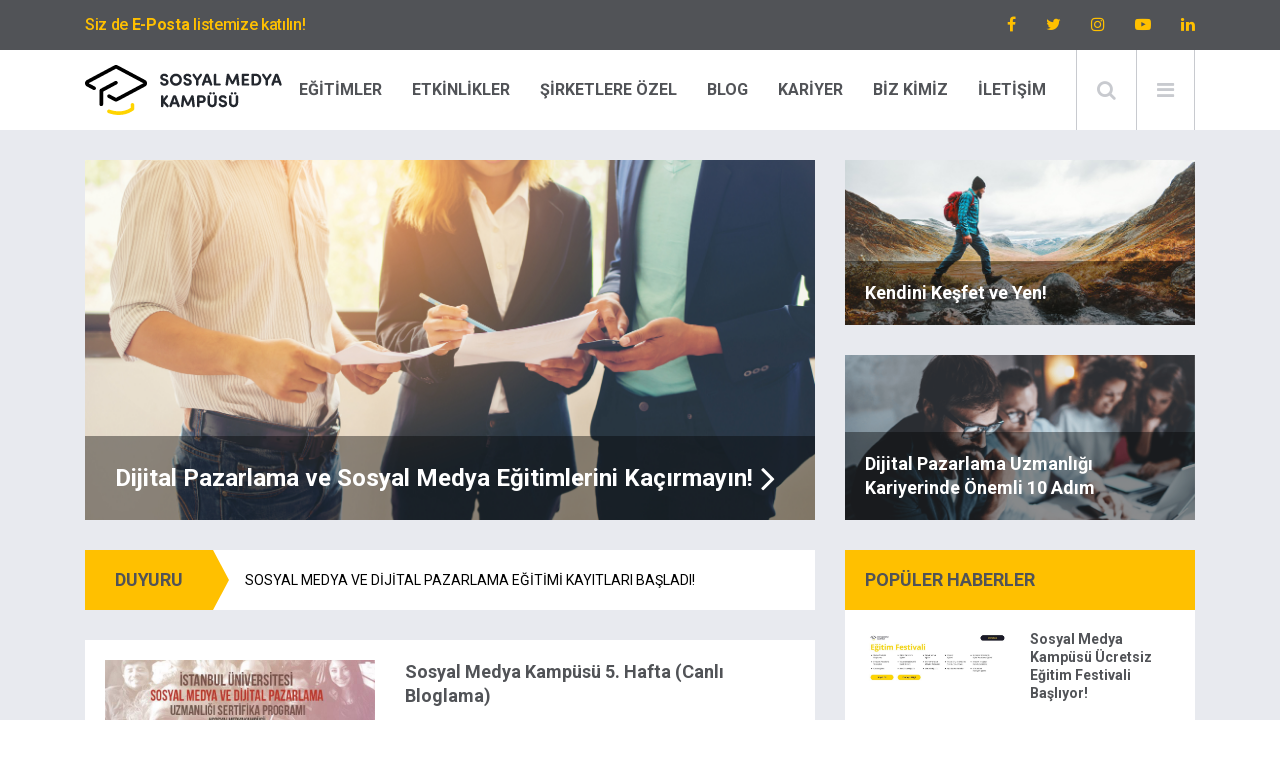

--- FILE ---
content_type: text/html; charset=UTF-8
request_url: https://www.sosyalmedyakampusu.com/etiket/seo-hocasi/
body_size: 14508
content:
<!DOCTYPE html>
<html lang="tr">
<head>
<title>seo hocası Arşivimiz - Sosyal Medya Kampüsü</title>
<meta name='robots' content='index, follow, max-image-preview:large, max-snippet:-1, max-video-preview:-1'/>
<style>@font-face{font-family:"sw-icon-font";src:url("https://www.sosyalmedyakampusu.com/wp-content/plugins/social-warfare/assets/fonts/sw-icon-font.eot?ver=4.5.6");src:url("https://www.sosyalmedyakampusu.com/wp-content/plugins/social-warfare/assets/fonts/sw-icon-font.eot?ver=4.5.6#iefix") format("embedded-opentype"), url("https://www.sosyalmedyakampusu.com/wp-content/plugins/social-warfare/assets/fonts/sw-icon-font.woff?ver=4.5.6") format("woff"), url("https://www.sosyalmedyakampusu.com/wp-content/plugins/social-warfare/assets/fonts/sw-icon-font.ttf?ver=4.5.6") format("truetype"), url("https://www.sosyalmedyakampusu.com/wp-content/plugins/social-warfare/assets/fonts/sw-icon-font.svg?ver=4.5.6#1445203416") format("svg");font-weight:normal;font-style:normal;font-display:block;}</style>
<meta name="description" content="seo hocası hakkında ekibimizin siz değerli ziyaretçilerimiz için hazırladığı seo hocası yazıları bulabilirsiniz. En son seo hocası yazıları arşivimizde sizleri bekliyor."/>
<link rel="canonical" href="https://www.sosyalmedyakampusu.com/etiket/seo-hocasi/"/>
<meta property="og:locale" content="tr_TR"/>
<meta property="og:type" content="article"/>
<meta property="og:title" content="seo hocası Arşivimiz - Sosyal Medya Kampüsü"/>
<meta property="og:description" content="seo hocası hakkında ekibimizin siz değerli ziyaretçilerimiz için hazırladığı seo hocası yazıları bulabilirsiniz. En son seo hocası yazıları arşivimizde sizleri bekliyor."/>
<meta property="og:url" content="https://www.sosyalmedyakampusu.com/etiket/seo-hocasi/"/>
<meta property="og:site_name" content="Sosyal Medya Kampüsü"/>
<meta property="og:image" content="https://www.sosyalmedyakampusu.com/wp-content/uploads/2017/08/sosyal-medya-kampusu-logo.png"/>
<meta property="og:image:width" content="113"/>
<meta property="og:image:height" content="114"/>
<meta property="og:image:type" content="image/png"/>
<meta name="twitter:card" content="summary_large_image"/>
<meta name="twitter:site" content="@smkampusu"/>
<script type="application/ld+json" class="yoast-schema-graph">{"@context":"https://schema.org","@graph":[{"@type":"CollectionPage","@id":"https://www.sosyalmedyakampusu.com/etiket/seo-hocasi/","url":"https://www.sosyalmedyakampusu.com/etiket/seo-hocasi/","name":"seo hocası Arşivimiz - Sosyal Medya Kampüsü","isPartOf":{"@id":"https://www.sosyalmedyakampusu.com/#website"},"primaryImageOfPage":{"@id":"https://www.sosyalmedyakampusu.com/etiket/seo-hocasi/#primaryimage"},"image":{"@id":"https://www.sosyalmedyakampusu.com/etiket/seo-hocasi/#primaryimage"},"thumbnailUrl":"https://www.sosyalmedyakampusu.com/wp-content/uploads/2016/02/12717370_10208870010850817_7737525660627933589_n.jpg","description":"seo hocası hakkında ekibimizin siz değerli ziyaretçilerimiz için hazırladığı seo hocası yazıları bulabilirsiniz. En son seo hocası yazıları arşivimizde sizleri bekliyor.","breadcrumb":{"@id":"https://www.sosyalmedyakampusu.com/etiket/seo-hocasi/#breadcrumb"},"inLanguage":"tr"},{"@type":"ImageObject","inLanguage":"tr","@id":"https://www.sosyalmedyakampusu.com/etiket/seo-hocasi/#primaryimage","url":"https://www.sosyalmedyakampusu.com/wp-content/uploads/2016/02/12717370_10208870010850817_7737525660627933589_n.jpg","contentUrl":"https://www.sosyalmedyakampusu.com/wp-content/uploads/2016/02/12717370_10208870010850817_7737525660627933589_n.jpg","width":720,"height":300},{"@type":"BreadcrumbList","@id":"https://www.sosyalmedyakampusu.com/etiket/seo-hocasi/#breadcrumb","itemListElement":[{"@type":"ListItem","position":1,"name":"Home","item":"https://www.sosyalmedyakampusu.com/"},{"@type":"ListItem","position":2,"name":"seo hocası"}]},{"@type":"WebSite","@id":"https://www.sosyalmedyakampusu.com/#website","url":"https://www.sosyalmedyakampusu.com/","name":"Sosyal Medya Kampüsü","description":"Değişim Zamanı!","publisher":{"@id":"https://www.sosyalmedyakampusu.com/#organization"},"potentialAction":[{"@type":"SearchAction","target":{"@type":"EntryPoint","urlTemplate":"https://www.sosyalmedyakampusu.com/?s={search_term_string}"},"query-input":{"@type":"PropertyValueSpecification","valueRequired":true,"valueName":"search_term_string"}}],"inLanguage":"tr"},{"@type":"Organization","@id":"https://www.sosyalmedyakampusu.com/#organization","name":"Sosyal Medya Kampüsü","url":"https://www.sosyalmedyakampusu.com/","logo":{"@type":"ImageObject","inLanguage":"tr","@id":"https://www.sosyalmedyakampusu.com/#/schema/logo/image/","url":"https://www.sosyalmedyakampusu.com/wp-content/uploads/2017/08/logo_v.jpeg","contentUrl":"https://www.sosyalmedyakampusu.com/wp-content/uploads/2017/08/logo_v.jpeg","width":1600,"height":1600,"caption":"Sosyal Medya Kampüsü"},"image":{"@id":"https://www.sosyalmedyakampusu.com/#/schema/logo/image/"},"sameAs":["https://www.facebook.com/SosyalMedyaKampusu/","https://x.com/smkampusu","https://www.instagram.com/sosyalmedyakampusu","https://www.linkedin.com/company/sosyal-medya-kampüsü/"]}]}</script>
<link rel="alternate" type="application/rss+xml" title="Sosyal Medya Kampüsü &raquo; seo hocası etiket akışı" href="https://www.sosyalmedyakampusu.com/etiket/seo-hocasi/feed/"/>
<style>.social-warfare-admin-block{font-family:"SF Pro Text", "Helvetica", sans-serif;font-size:13px}.social-warfare-admin-block .head{width:100%;display:-ms-flexbox;display:flex;-ms-flex-flow:row nowrap;flex-flow:row nowrap;-ms-flex-align:center;align-items:center;-ms-flex-pack:justify;justify-content:space-between}.social-warfare-admin-block .head p{font-weight:bold}.social-warfare-admin-block .swp-block-icon{margin:0 28px 0 14px;font-size:18px;width:32px;height:32px}.social-warfare-block-wrap input,.social-warfare-block-wrap select{width:100%}.swp-active-block{height:100%}.swp-active-block input,.swp-active-block select,.swp-active-block textarea{display:block;width:100%;padding:5px;height:42px;border:1px solid #e2e4e7}.swp-active-block textarea{height:64px}.swp-active-block .swp-inner-block-50{width:50%;display:inline-block;padding:0 1px}.swp-active-block .head>div{display:-ms-flexbox;display:flex;-ms-flex-flow:row no-wrap;flex-flow:row no-wrap;-ms-flex-pack:center;justify-content:center;-ms-flex-align:center;align-items:center}.swp-active-block .head .swp-block-icon,.swp-active-block .head .swp-block-title{display:inline-block}.swp-active-block p{margin:25px 0 5px 0}.swp-active-block .head p{margin:initial}.swp-inactive-block{min-height:50px;display:-ms-flexbox;display:flex;-ms-flex-flow:row nowrap;flex-flow:row nowrap;-ms-flex-align:center;align-items:center}.swp-inactive-block code{display:block;width:100%;padding:5px;height:42px}.swp-inactive-block .swp-preview{background:#F5F5F5;width:100%;display:block;font-family:'SF Pro Text', 'Helvetica', sans-sans-serif;font-size:13px;padding:15px;border-radius:4px}.swp-inactive-block .swp-dashicon{margin:0 14px}.click-to-tweet-block-wrap textarea[name="tweetText"]{border-top-right-radius:0px}.click-to-tweet-block-wrap .block-characters-remaining{font-size:16px;font-weight:normal;color:white;padding:5px;border-top-right-radius:4px;border-top-left-radius:4px;background:#30394F;margin:0;float:right;max-width:200px;padding:5px 15px;position:relative;font-size:13px;-webkit-transition:all 300ms;-o-transition:all 300ms;transition:all 300ms}.click-to-tweet-block-wrap .block-characters-remaining.over-limit{background:#EE464F;color:#fff}</style>
<style id='wp-emoji-styles-inline-css'>img.wp-smiley, img.emoji{display:inline !important;border:none !important;box-shadow:none !important;height:1em !important;width:1em !important;margin:0 0.07em !important;vertical-align:-0.1em !important;background:none !important;padding:0 !important;}</style>
<link rel="stylesheet" type="text/css" href="//www.sosyalmedyakampusu.com/wp-content/cache/wpfc-minified/6j9q3fqh/w9gw.css" media="all"/>
<style id='classic-theme-styles-inline-css'>.wp-block-button__link{color:#fff;background-color:#32373c;border-radius:9999px;box-shadow:none;text-decoration:none;padding:calc(.667em + 2px) calc(1.333em + 2px);font-size:1.125em}.wp-block-file__button{background:#32373c;color:#fff;text-decoration:none}</style>
<style id='global-styles-inline-css'>body{--wp--preset--color--black:#000000;--wp--preset--color--cyan-bluish-gray:#abb8c3;--wp--preset--color--white:#ffffff;--wp--preset--color--pale-pink:#f78da7;--wp--preset--color--vivid-red:#cf2e2e;--wp--preset--color--luminous-vivid-orange:#ff6900;--wp--preset--color--luminous-vivid-amber:#fcb900;--wp--preset--color--light-green-cyan:#7bdcb5;--wp--preset--color--vivid-green-cyan:#00d084;--wp--preset--color--pale-cyan-blue:#8ed1fc;--wp--preset--color--vivid-cyan-blue:#0693e3;--wp--preset--color--vivid-purple:#9b51e0;--wp--preset--gradient--vivid-cyan-blue-to-vivid-purple:linear-gradient(135deg,rgba(6,147,227,1) 0%,rgb(155,81,224) 100%);--wp--preset--gradient--light-green-cyan-to-vivid-green-cyan:linear-gradient(135deg,rgb(122,220,180) 0%,rgb(0,208,130) 100%);--wp--preset--gradient--luminous-vivid-amber-to-luminous-vivid-orange:linear-gradient(135deg,rgba(252,185,0,1) 0%,rgba(255,105,0,1) 100%);--wp--preset--gradient--luminous-vivid-orange-to-vivid-red:linear-gradient(135deg,rgba(255,105,0,1) 0%,rgb(207,46,46) 100%);--wp--preset--gradient--very-light-gray-to-cyan-bluish-gray:linear-gradient(135deg,rgb(238,238,238) 0%,rgb(169,184,195) 100%);--wp--preset--gradient--cool-to-warm-spectrum:linear-gradient(135deg,rgb(74,234,220) 0%,rgb(151,120,209) 20%,rgb(207,42,186) 40%,rgb(238,44,130) 60%,rgb(251,105,98) 80%,rgb(254,248,76) 100%);--wp--preset--gradient--blush-light-purple:linear-gradient(135deg,rgb(255,206,236) 0%,rgb(152,150,240) 100%);--wp--preset--gradient--blush-bordeaux:linear-gradient(135deg,rgb(254,205,165) 0%,rgb(254,45,45) 50%,rgb(107,0,62) 100%);--wp--preset--gradient--luminous-dusk:linear-gradient(135deg,rgb(255,203,112) 0%,rgb(199,81,192) 50%,rgb(65,88,208) 100%);--wp--preset--gradient--pale-ocean:linear-gradient(135deg,rgb(255,245,203) 0%,rgb(182,227,212) 50%,rgb(51,167,181) 100%);--wp--preset--gradient--electric-grass:linear-gradient(135deg,rgb(202,248,128) 0%,rgb(113,206,126) 100%);--wp--preset--gradient--midnight:linear-gradient(135deg,rgb(2,3,129) 0%,rgb(40,116,252) 100%);--wp--preset--font-size--small:13px;--wp--preset--font-size--medium:20px;--wp--preset--font-size--large:36px;--wp--preset--font-size--x-large:42px;--wp--preset--spacing--20:0.44rem;--wp--preset--spacing--30:0.67rem;--wp--preset--spacing--40:1rem;--wp--preset--spacing--50:1.5rem;--wp--preset--spacing--60:2.25rem;--wp--preset--spacing--70:3.38rem;--wp--preset--spacing--80:5.06rem;--wp--preset--shadow--natural:6px 6px 9px rgba(0, 0, 0, 0.2);--wp--preset--shadow--deep:12px 12px 50px rgba(0, 0, 0, 0.4);--wp--preset--shadow--sharp:6px 6px 0px rgba(0, 0, 0, 0.2);--wp--preset--shadow--outlined:6px 6px 0px -3px rgba(255, 255, 255, 1), 6px 6px rgba(0, 0, 0, 1);--wp--preset--shadow--crisp:6px 6px 0px rgba(0, 0, 0, 1);}:where(.is-layout-flex){gap:0.5em;}:where(.is-layout-grid){gap:0.5em;}body .is-layout-flex{display:flex;}body .is-layout-flex{flex-wrap:wrap;align-items:center;}body .is-layout-flex > *{margin:0;}body .is-layout-grid{display:grid;}body .is-layout-grid > *{margin:0;}:where(.wp-block-columns.is-layout-flex){gap:2em;}:where(.wp-block-columns.is-layout-grid){gap:2em;}:where(.wp-block-post-template.is-layout-flex){gap:1.25em;}:where(.wp-block-post-template.is-layout-grid){gap:1.25em;}.has-black-color{color:var(--wp--preset--color--black) !important;}.has-cyan-bluish-gray-color{color:var(--wp--preset--color--cyan-bluish-gray) !important;}.has-white-color{color:var(--wp--preset--color--white) !important;}.has-pale-pink-color{color:var(--wp--preset--color--pale-pink) !important;}.has-vivid-red-color{color:var(--wp--preset--color--vivid-red) !important;}.has-luminous-vivid-orange-color{color:var(--wp--preset--color--luminous-vivid-orange) !important;}.has-luminous-vivid-amber-color{color:var(--wp--preset--color--luminous-vivid-amber) !important;}.has-light-green-cyan-color{color:var(--wp--preset--color--light-green-cyan) !important;}.has-vivid-green-cyan-color{color:var(--wp--preset--color--vivid-green-cyan) !important;}.has-pale-cyan-blue-color{color:var(--wp--preset--color--pale-cyan-blue) !important;}.has-vivid-cyan-blue-color{color:var(--wp--preset--color--vivid-cyan-blue) !important;}.has-vivid-purple-color{color:var(--wp--preset--color--vivid-purple) !important;}.has-black-background-color{background-color:var(--wp--preset--color--black) !important;}.has-cyan-bluish-gray-background-color{background-color:var(--wp--preset--color--cyan-bluish-gray) !important;}.has-white-background-color{background-color:var(--wp--preset--color--white) !important;}.has-pale-pink-background-color{background-color:var(--wp--preset--color--pale-pink) !important;}.has-vivid-red-background-color{background-color:var(--wp--preset--color--vivid-red) !important;}.has-luminous-vivid-orange-background-color{background-color:var(--wp--preset--color--luminous-vivid-orange) !important;}.has-luminous-vivid-amber-background-color{background-color:var(--wp--preset--color--luminous-vivid-amber) !important;}.has-light-green-cyan-background-color{background-color:var(--wp--preset--color--light-green-cyan) !important;}.has-vivid-green-cyan-background-color{background-color:var(--wp--preset--color--vivid-green-cyan) !important;}.has-pale-cyan-blue-background-color{background-color:var(--wp--preset--color--pale-cyan-blue) !important;}.has-vivid-cyan-blue-background-color{background-color:var(--wp--preset--color--vivid-cyan-blue) !important;}.has-vivid-purple-background-color{background-color:var(--wp--preset--color--vivid-purple) !important;}.has-black-border-color{border-color:var(--wp--preset--color--black) !important;}.has-cyan-bluish-gray-border-color{border-color:var(--wp--preset--color--cyan-bluish-gray) !important;}.has-white-border-color{border-color:var(--wp--preset--color--white) !important;}.has-pale-pink-border-color{border-color:var(--wp--preset--color--pale-pink) !important;}.has-vivid-red-border-color{border-color:var(--wp--preset--color--vivid-red) !important;}.has-luminous-vivid-orange-border-color{border-color:var(--wp--preset--color--luminous-vivid-orange) !important;}.has-luminous-vivid-amber-border-color{border-color:var(--wp--preset--color--luminous-vivid-amber) !important;}.has-light-green-cyan-border-color{border-color:var(--wp--preset--color--light-green-cyan) !important;}.has-vivid-green-cyan-border-color{border-color:var(--wp--preset--color--vivid-green-cyan) !important;}.has-pale-cyan-blue-border-color{border-color:var(--wp--preset--color--pale-cyan-blue) !important;}.has-vivid-cyan-blue-border-color{border-color:var(--wp--preset--color--vivid-cyan-blue) !important;}.has-vivid-purple-border-color{border-color:var(--wp--preset--color--vivid-purple) !important;}.has-vivid-cyan-blue-to-vivid-purple-gradient-background{background:var(--wp--preset--gradient--vivid-cyan-blue-to-vivid-purple) !important;}.has-light-green-cyan-to-vivid-green-cyan-gradient-background{background:var(--wp--preset--gradient--light-green-cyan-to-vivid-green-cyan) !important;}.has-luminous-vivid-amber-to-luminous-vivid-orange-gradient-background{background:var(--wp--preset--gradient--luminous-vivid-amber-to-luminous-vivid-orange) !important;}.has-luminous-vivid-orange-to-vivid-red-gradient-background{background:var(--wp--preset--gradient--luminous-vivid-orange-to-vivid-red) !important;}.has-very-light-gray-to-cyan-bluish-gray-gradient-background{background:var(--wp--preset--gradient--very-light-gray-to-cyan-bluish-gray) !important;}.has-cool-to-warm-spectrum-gradient-background{background:var(--wp--preset--gradient--cool-to-warm-spectrum) !important;}.has-blush-light-purple-gradient-background{background:var(--wp--preset--gradient--blush-light-purple) !important;}.has-blush-bordeaux-gradient-background{background:var(--wp--preset--gradient--blush-bordeaux) !important;}.has-luminous-dusk-gradient-background{background:var(--wp--preset--gradient--luminous-dusk) !important;}.has-pale-ocean-gradient-background{background:var(--wp--preset--gradient--pale-ocean) !important;}.has-electric-grass-gradient-background{background:var(--wp--preset--gradient--electric-grass) !important;}.has-midnight-gradient-background{background:var(--wp--preset--gradient--midnight) !important;}.has-small-font-size{font-size:var(--wp--preset--font-size--small) !important;}.has-medium-font-size{font-size:var(--wp--preset--font-size--medium) !important;}.has-large-font-size{font-size:var(--wp--preset--font-size--large) !important;}.has-x-large-font-size{font-size:var(--wp--preset--font-size--x-large) !important;}
.wp-block-navigation a:where(:not(.wp-element-button)){color:inherit;}:where(.wp-block-post-template.is-layout-flex){gap:1.25em;}:where(.wp-block-post-template.is-layout-grid){gap:1.25em;}:where(.wp-block-columns.is-layout-flex){gap:2em;}:where(.wp-block-columns.is-layout-grid){gap:2em;}
.wp-block-pullquote{font-size:1.5em;line-height:1.6;}</style>
<link rel="stylesheet" type="text/css" href="//www.sosyalmedyakampusu.com/wp-content/cache/wpfc-minified/k2y2n0md/w9gw.css" media="all"/>
<style id='rocket-lazyload-inline-css'>.rll-youtube-player{position:relative;padding-bottom:56.23%;height:0;overflow:hidden;max-width:100%;}.rll-youtube-player:focus-within{outline:2px solid currentColor;outline-offset:5px;}.rll-youtube-player iframe{position:absolute;top:0;left:0;width:100%;height:100%;z-index:100;background:0 0}.rll-youtube-player img{bottom:0;display:block;left:0;margin:auto;max-width:100%;width:100%;position:absolute;right:0;top:0;border:none;height:auto;-webkit-transition:.4s all;-moz-transition:.4s all;transition:.4s all}.rll-youtube-player img:hover{-webkit-filter:brightness(75%)}.rll-youtube-player .play{height:100%;width:100%;left:0;top:0;position:absolute;background:url(https://www.sosyalmedyakampusu.com/wp-content/plugins/rocket-lazy-load/assets/img/youtube.png) no-repeat center;background-color:transparent !important;cursor:pointer;border:none;}</style>
<link rel="https://api.w.org/" href="https://www.sosyalmedyakampusu.com/wp-json/"/><link rel="alternate" type="application/json" href="https://www.sosyalmedyakampusu.com/wp-json/wp/v2/tags/265"/>    
<style id="wp-custom-css">.dates>p:first-child{width:330px;}
@media screen and (max-width:992px){
.dates>p:first-child{width:240px;}
}
@media screen and (max-width:425px){
.dates>p:first-child{width:300px;}
}
.course-detail .course-detail-header h1, .course-detail .course-detail-header h2{text-shadow:0 0 5px rgba(0,0,0,0.4);}
.nc_wrapper{display:none !important;}</style>
<noscript><style id="rocket-lazyload-nojs-css">.rll-youtube-player, [data-lazy-src]{display:none !important;}</style></noscript>  <meta charset="utf-8">
<meta name="viewport" content="width=device-width, initial-scale=1, shrink-to-fit=no">
<meta name="facebook-domain-verification" content="bdfs1khbw8j59czp6kvkkh3wqyzv8w"/>
<link rel="stylesheet" type="text/css" href="//www.sosyalmedyakampusu.com/wp-content/cache/wpfc-minified/ld9dmd8h/w9gw.css" media="all"/>
<link rel="preload" as="font" href="https://www.sosyalmedyakampusu.com/wp-content/themes/smk/assets/font/icon/icon.woff2" type="font/woff2" crossorigin>
<link rel="preload" as="font" href="https://www.sosyalmedyakampusu.com/wp-content/themes/smk/assets/font/font-awesome/fontawesome-webfont.woff2?v=4.7.0" type="font/woff2" crossorigin>
<link rel="preload" as="font" href="https://www.sosyalmedyakampusu.com/wp-content/plugins/ultimate-faqs/css/fonts/ewd-toggle-icon.woff2" type="font/woff2" crossorigin>
<link rel="apple-touch-icon-precomposed" sizes="57x57" href="/apple-touch-icon-57x57.png"/>
<link rel="apple-touch-icon-precomposed" sizes="114x114" href="/apple-touch-icon-114x114.png"/>
<link rel="apple-touch-icon-precomposed" sizes="72x72" href="/apple-touch-icon-72x72.png"/>
<link rel="apple-touch-icon-precomposed" sizes="144x144" href="/apple-touch-icon-144x144.png"/>
<link rel="apple-touch-icon-precomposed" sizes="60x60" href="/apple-touch-icon-60x60.png"/>
<link rel="apple-touch-icon-precomposed" sizes="120x120" href="/apple-touch-icon-120x120.png"/>
<link rel="apple-touch-icon-precomposed" sizes="76x76" href="/apple-touch-icon-76x76.png"/>
<link rel="apple-touch-icon-precomposed" sizes="152x152" href="/apple-touch-icon-152x152.png"/>
<link rel="icon" type="image/png" href="/favicon-196x196.png" sizes="196x196"/>
<link rel="icon" type="image/png" href="/favicon-96x96.png" sizes="96x96"/>
<link rel="icon" type="image/png" href="/favicon-32x32.png" sizes="32x32"/>
<link rel="icon" type="image/png" href="/favicon-16x16.png" sizes="16x16"/>
<link rel="icon" type="image/png" href="/favicon-128.png" sizes="128x128"/>
<meta name="application-name" content="&nbsp;"/>
<meta name="msapplication-TileColor" content="#FFFFFF"/>
<meta name="msapplication-TileImage" content="mstile-144x144.png"/>
<meta name="msapplication-square70x70logo" content="mstile-70x70.png"/>
<meta name="msapplication-square150x150logo" content="mstile-150x150.png"/>
<meta name="msapplication-wide310x150logo" content="mstile-310x150.png"/>
<meta name="msapplication-square310x310logo" content="mstile-310x310.png"/>
<style>.activity .activity-header h1{font-size:38px !important;}</style>
<base href="https://www.sosyalmedyakampusu.com">
<script async src="https://www.googletagmanager.com/gtag/js?id=UA-58173147-1"></script>
<script>window.dataLayer=window.dataLayer||[];
function gtag(){dataLayer.push(arguments);}
gtag('js', new Date());
gtag('config', 'UA-58173147-1');</script>
<noscript><img height="1" width="1" style="display:none" src="https://www.facebook.com/tr?id=1455267847916604&ev=PageView&noscript=1"/></noscript>
<script async src="https://www.googletagmanager.com/gtag/js?id=AW-958106976"></script>
<script>window.dataLayer=window.dataLayer||[];
function gtag(){dataLayer.push(arguments);}
gtag('js', new Date());
gtag('config', 'AW-958106976');</script>
<style>.menu .menu-fixed ul li a{margin:0 16px !important;}</style>
<link rel="preload" href="https://www.sosyalmedyakampusu.com/wp-content/themes/smk/assets/font/exo/exo-medium.woff2" as="font" type="font/woff2" crossorigin>
<link rel="preload" href="https://www.sosyalmedyakampusu.com/wp-content/themes/smk/assets/font/exo/exo-bold.woff2" as="font" type="font/woff2" crossorigin>
<script>(function(w,d,s,l,i){w[l]=w[l]||[];w[l].push({'gtm.start':
new Date().getTime(),event:'gtm.js'});var f=d.getElementsByTagName(s)[0],
j=d.createElement(s),dl=l!='dataLayer'?'&l='+l:'';j.async=true;j.src=
'https://www.googletagmanager.com/gtm.js?id='+i+dl;f.parentNode.insertBefore(j,f);
})(window,document,'script','dataLayer','GTM-TB4LJPN');</script>
</head>
<body data-rsssl=1 style="overflow-x: hidden;">
<noscript><iframe src="https://www.googletagmanager.com/ns.html?id=GTM-TB4LJPN"
height="0" width="0" style="display:none;visibility:hidden"></iframe></noscript>
<div class="menu-social">
<div class="container"> <p style="cursor:pointer;" onclick="scrollToDiv('.siderbar-newsletter')" class="newsletter-list">Siz de <span>E-Posta</span> listemize katılın!</p> <ul class="social"> <li> <a rel="nofollow" href="https://www.facebook.com/sosyalmedyakampusu/" target="_blank"><i class="fa fa-facebook" aria-hidden="true"></i></a> </li> <li> <a rel="nofollow" href="https://twitter.com/smkampusu/" target="_blank"><i class="fa fa-twitter" aria-hidden="true"></i></a> </li> <li> <a rel="nofollow" href="https://www.instagram.com/sosyalmedyakampusu/" target="_blank"><i class="fa fa-instagram" aria-hidden="true"></i></a> </li> <li> <a rel="nofollow" href="https://www.youtube.com/c/Sosyalmedyakampusu" target="_blank"><i class="fa fa-youtube-play" aria-hidden="true"></i></a> </li> <li> <a rel="nofollow" href="https://www.linkedin.com/company/sosyal-medya-kamp%C3%BCs%C3%BC/" target="_blank"><i class="fa fa-linkedin" aria-hidden="true"></i></a> </li> </ul></div></div><div class="menu">
<div class="container">
<div class="menu-logo"> <a href="/"> <img src="data:image/svg+xml,%3Csvg%20xmlns='http://www.w3.org/2000/svg'%20viewBox='0%200%200%200'%3E%3C/svg%3E" alt="Sosyal Medya Kampüsü" data-lazy-src="https://www.sosyalmedyakampusu.com/wp-content/themes/smk/assets/img/temp/logo-text-new.svg"><noscript><img src="https://www.sosyalmedyakampusu.com/wp-content/themes/smk/assets/img/temp/logo-text-new.svg" alt="Sosyal Medya Kampüsü"></noscript> </a></div><ul class="menu-navigation">
<li> <a href="/kurslar/">EĞİTİMLER</a> </li>
<li> <a href="/etkinlikler/">ETKİNLİKLER</a> </li>
<li> <a href="/sirketlere-ozel/">ŞİRKETLERE ÖZEL</a> </li>
<li> <a href="/blog/">BLOG</a> </li>
<li> <a href="/kariyer/">KARİYER</a> </li>
<li> <a href="/hakkimizda/">BİZ KİMİZ</a> </li>
<li> <a href="/iletisim/">İLETİŞİM</a> </li>
<li class="search"> <i class="fa fa-search" aria-hidden="true"></i> </li>
<li class="extra"> <i class="fa fa-bars" aria-hidden="true"></i> </li>
</ul>
<ul class="menu-navigation-mobile">
<li class="search"> <i class="fa fa-search" aria-hidden="true"></i> </li>
<li class="menu-open"> <i class="fa fa-bars" aria-hidden="true"></i> </li>
</ul>
<div class="clear"></div><form action="https://www.sosyalmedyakampusu.com" method="get">
<div class="search-form"> <input type="text" name="s" placeholder="Aramak istediğinizi yazın ve enter'a basın"></div></form>
<div class="container">
<div class="menu-extra">
<div class="row no-gutters">
<div class="col-3"> <ul class="extra-left"> <li class="active" data-extra=".training">Yakın Tarihli Eğitimler</li> <li data-extra=".activities">Yakın Tarihli Etkinlikler</li> <li data-extra=".activities">Yakın Tarihli Etkinlikler</li> <li data-extra=".faq">Sıkça Sorulanlar</li> <li data-extra=".brochure">E-Broşür</li> </ul></div><div class="col-9">
<div class="extra-content training active">
<div class="row">
<div class="col-4">
<a href="https://www.sosyalmedyakampusu.com/kurslar/e-ticaret-uzmanligi-sertifika-programi/">
<div class="item"> <img src="data:image/svg+xml,%3Csvg%20xmlns='http://www.w3.org/2000/svg'%20viewBox='0%200%200%200'%3E%3C/svg%3E" alt="E-TİCARET UZMANLIĞI EĞİTİMİ SERTİFİKA PROGRAMI" data-lazy-src="https://www.sosyalmedyakampusu.com/wp-content/uploads/2018/10/Slider-6.1-min.jpg"><noscript><img src="https://www.sosyalmedyakampusu.com/wp-content/uploads/2018/10/Slider-6.1-min.jpg" alt="E-TİCARET UZMANLIĞI EĞİTİMİ SERTİFİKA PROGRAMI"></noscript> <p class="title">E-TİCARET UZMANLIĞI EĞİTİMİ SERTİFİKA PROGRAMI</p></div></a></div><div class="col-4">
<a href="https://www.sosyalmedyakampusu.com/kurslar/sosyal-medya-ve-dijital-pazarlama-uzmanligi-sertifika-programi/">
<div class="item"> <img src="data:image/svg+xml,%3Csvg%20xmlns='http://www.w3.org/2000/svg'%20viewBox='0%200%200%200'%3E%3C/svg%3E" alt="SOSYAL MEDYA VE DİJİTAL PAZARLAMA UZMANLIĞI SERTİFİKA PROGRAMI" data-lazy-src="https://www.sosyalmedyakampusu.com/wp-content/uploads/2018/03/sosyal-medya-ve-dijital-pazarlama-egitimi-slider1.jpg"><noscript><img src="https://www.sosyalmedyakampusu.com/wp-content/uploads/2018/03/sosyal-medya-ve-dijital-pazarlama-egitimi-slider1.jpg" alt="SOSYAL MEDYA VE DİJİTAL PAZARLAMA UZMANLIĞI SERTİFİKA PROGRAMI"></noscript> <p class="title">SOSYAL MEDYA VE DİJİTAL PAZARLAMA UZMANLIĞI SERTİFİKA PROGRAMI</p></div></a></div><div class="col-4">
<a href="https://www.sosyalmedyakampusu.com/kurslar/dijital-pazarlama/">
<div class="item"> <img src="data:image/svg+xml,%3Csvg%20xmlns='http://www.w3.org/2000/svg'%20viewBox='0%200%200%200'%3E%3C/svg%3E" alt="DİJİTAL PAZARLAMA EĞİTİMİ" data-lazy-src="https://www.sosyalmedyakampusu.com/wp-content/uploads/2018/03/sosyal-medya-ve-dijital-pazarlama-egitimi-slider1.jpg"><noscript><img src="https://www.sosyalmedyakampusu.com/wp-content/uploads/2018/03/sosyal-medya-ve-dijital-pazarlama-egitimi-slider1.jpg" alt="DİJİTAL PAZARLAMA EĞİTİMİ"></noscript> <p class="title">DİJİTAL PAZARLAMA EĞİTİMİ</p></div></a></div></div></div><div class="extra-content activities">
<div class="row">
<div class="col-4">
<a href="https://www.sosyalmedyakampusu.com/etkinlikler/donusum-metamorfoz-2025/">
<div class="item"> <img src="data:image/svg+xml,%3Csvg%20xmlns='http://www.w3.org/2000/svg'%20viewBox='0%200%200%200'%3E%3C/svg%3E" alt="Dönüşüm / Metamorfoz 2025" data-lazy-src="https://www.sosyalmedyakampusu.com/wp-content/uploads/2025/12/metamorfoz-2025.webp"><noscript><img src="https://www.sosyalmedyakampusu.com/wp-content/uploads/2025/12/metamorfoz-2025.webp" alt="Dönüşüm / Metamorfoz 2025"></noscript> <p class="title">Dönüşüm / Metamorfoz 2025</p></div></a></div><div class="col-4">
<a href="https://www.sosyalmedyakampusu.com/etkinlikler/donusum-metamorfoz-2024/">
<div class="item"> <img src="data:image/svg+xml,%3Csvg%20xmlns='http://www.w3.org/2000/svg'%20viewBox='0%200%200%200'%3E%3C/svg%3E" alt="Dönüşüm / Metamorfoz 2024" data-lazy-src="https://www.sosyalmedyakampusu.com/wp-content/uploads/2024/12/METAMORFOZ.webp"><noscript><img src="https://www.sosyalmedyakampusu.com/wp-content/uploads/2024/12/METAMORFOZ.webp" alt="Dönüşüm / Metamorfoz 2024"></noscript> <p class="title">Dönüşüm / Metamorfoz 2024</p></div></a></div></div></div><div class="extra-content faq">
<div class="row">
<div class="col-4">
<a href="https://www.sosyalmedyakampusu.com/sorular/sikca-sorulan-sorular/">
<div class="item"> <img src="data:image/svg+xml,%3Csvg%20xmlns='http://www.w3.org/2000/svg'%20viewBox='0%200%200%200'%3E%3C/svg%3E" alt="Sıkça Sorulan Sorular" data-lazy-src="https://www.sosyalmedyakampusu.com/wp-content/uploads/2018/03/11.jpg"><noscript><img src="https://www.sosyalmedyakampusu.com/wp-content/uploads/2018/03/11.jpg" alt="Sıkça Sorulan Sorular"></noscript> <p class="title">Sıkça Sorulan Sorular</p></div></a></div><div class="col-4">
<a href="/katilimci-yorumlari/">
<div class="item"> <img src="data:image/svg+xml,%3Csvg%20xmlns='http://www.w3.org/2000/svg'%20viewBox='0%200%200%200'%3E%3C/svg%3E" alt="Katılanlar Ne Dedi?" data-lazy-src="https://www.sosyalmedyakampusu.com/wp-content/uploads/Sosyal-Medya-Uzmanı-ve-Dijital-Pazarlama-Uzmanlığı-Eğitimi-Yeni-Dönem-Başlıyor-2.png"><noscript><img src="https://www.sosyalmedyakampusu.com/wp-content/uploads/Sosyal-Medya-Uzmanı-ve-Dijital-Pazarlama-Uzmanlığı-Eğitimi-Yeni-Dönem-Başlıyor-2.png" alt="Katılanlar Ne Dedi?"></noscript> <p class="title">Katılanlar Ne Dedi?</p></div></a></div></div></div><div class="extra-content brochure">
<div class="row">
<div class="col-4">
<a href="https://www.sosyalmedyakampusu.com/wp-content/uploads/2017/08/Sosyal-Medya-Kampu%CC%88su%CC%88-Kurumsal-Eg%CC%86itim-Sunumu.pdf">
<div class="item"> <img src="data:image/svg+xml,%3Csvg%20xmlns='http://www.w3.org/2000/svg'%20viewBox='0%200%200%200'%3E%3C/svg%3E" alt="Sosyal Medya Kampüsü" data-lazy-src="https://www.sosyalmedyakampusu.com/wp-content/uploads/2017/08/slider-1.png"><noscript><img src="https://www.sosyalmedyakampusu.com/wp-content/uploads/2017/08/slider-1.png" alt="Sosyal Medya Kampüsü"></noscript> <p class="title">Sosyal Medya Kampüsü</p></div></a></div></div></div></div></div></div></div></div><div class="menu-mobile">
<div class="container">
<div class="menu-mobile-menu"> <a href="#" class="menu-mobile-icon menu-mobile-close"> <i class="fa fa-times" aria-hidden="true"></i> </a> <ul class="menu-mobile-overlay"> <li> <a href="/kurslar/">EĞİTİMLER</a> </li> <li> <a href="/etkinlikler/">ETKİNLİKLER</a> </li> <li> <a href="/sirketlere-ozel/">ŞİRKETLERE ÖZEL</a> </li> <li> <a href="/blog/">BLOG</a> </li> <li> <a href="/kariyer/">KARİYER</a> </li> <li> <a href="/hakkimizda/">BİZ KİMİZ</a> </li> <li> <a href="/iletisim/">İLETİŞİM</a> </li> </ul></div></div></div></div><style>.author-container{display:flex;flex-direction:row;flex-wrap:wrap;justify-content:space-between;align-items:center;margin:0;padding:5px;background-color:#f2f6ff;font-size:14px;font-weight:500;color:#515357;}
.together{display:flex;flex-direction:row;flex-wrap:wrap;justify-content:space-between;align-items:center;margin:0 !important;padding:0 !important;}
.together-item{margin:0 10px;padding:0;height:75px;line-height:75px;text-align:center;}
.together-item.avatar{text-align:left;width:60px;height:60px;padding:0;}
.together-item.avatar .alignnone{margin:0 !important;}
.together-item.author{text-align:left;}
.author-item{margin:0 10px;padding:0 0 0 10px;height:75px;line-height:75px;text-align:left;position:relative;}
.author-item:not(:first-child):before{content:'';position:absolute;top:15px;border-left:1px solid #cacfd8;bottom:15px;left:0;}
.author-item.date{width:110px;}
.author-item.comments .icon{vertical-align:middle;display:inline-block;background-image:url(https://www.sosyalmedyakampusu.com/wp-content/themes/smk/assets/img/sprite.png);background-position:-1292px -420px;width:20px;height:20px;}
.author-item.comments a.{}
.author-item.info i{margin-left:10px;font-size:16px;color:#515357;}</style>
<div class="blog">
<div class="container">
<div class="row">
<div class="col-lg-8">
<a href="https://www.sosyalmedyakampusu.com/dijital-pazarlama-ve-sosyal-medya-egitimlerini-kacirmayin/">
<div data-bg="https://www.sosyalmedyakampusu.com/wp-content/uploads/2018/01/2018-dijital-trendleri-3.jpg" class="blog-highlighted rocket-lazyload">
<div class="highlighted-text"> <span>Dijital Pazarlama ve Sosyal Medya Eğitimlerini Kaçırmayın!</span> <i class="fa fa-angle-right" aria-hidden="true"></i></div></div></a>
<div class="blog-announcement">
<div class="title">DUYURU</div><a href="https://www.sosyalmedyakampusu.com/kurslar/sosyal-medya-ve-dijital-pazarlama-uzmanligi-sertifika-programi/">SOSYAL MEDYA VE DİJİTAL PAZARLAMA EĞİTİMİ KAYITLARI BAŞLADI!</a></div><div class="blog-post">
<div class="post-text">
<div class="row">
<div class="col-md-5"> <a href="https://www.sosyalmedyakampusu.com/sosyal-medya-kampusu-5-hafta-canli-bloglama/"><img src="data:image/svg+xml,%3Csvg%20xmlns='http://www.w3.org/2000/svg'%20viewBox='0%200%200%200'%3E%3C/svg%3E" alt="Sosyal Medya Kampüsü 5. Hafta (Canlı Bloglama)" data-lazy-src="https://www.sosyalmedyakampusu.com/wp-content/uploads/2016/02/12717370_10208870010850817_7737525660627933589_n.jpg"><noscript><img src="https://www.sosyalmedyakampusu.com/wp-content/uploads/2016/02/12717370_10208870010850817_7737525660627933589_n.jpg" alt="Sosyal Medya Kampüsü 5. Hafta (Canlı Bloglama)"></noscript></a></div><div class="col-md-7"> <p class="title"><a href="https://www.sosyalmedyakampusu.com/sosyal-medya-kampusu-5-hafta-canli-bloglama/">Sosyal Medya Kampüsü 5. Hafta (Canlı Bloglama)</a></p> <p class="description">Sosyal Medya Kampüsü&#8217;nde bu hafta &#8221; Seo, Google Analytics, Etkili Basın Bülteni Hazırlama&#8221; eğitimleriyle devam ederken konuşmacı olarak Ali İhsan Varol ve Eren Kumcuoğlu&#8216;nu ağırlıyoruz. 13.02.2016 09.15 &#8211; Kaan Gülten ile &#8220;Seo Eğitimi&#8221; başladı. 9.20 &#8211; Seo bir kalıp değildir. Zamana, rekabete, sektöre, kullanıcı yapısına göre şekillenen ve değişen bir yapıdadır. 9.30 &#8211; Seo, anahtar [&hellip;]</p></div></div></div><div class="author-container">
<div class="author-item together">
<div class="together-item avatar"> <img alt='' src="data:image/svg+xml,%3Csvg%20xmlns='http://www.w3.org/2000/svg'%20viewBox='0%200%2096%2096'%3E%3C/svg%3E" data-lazy-srcset='https://secure.gravatar.com/avatar/?s=192&#038;d=mm&#038;r=g 2x' class='avatar avatar-96 photo avatar-default' height='96' width='96' decoding='async' data-lazy-src="https://secure.gravatar.com/avatar/?s=96&#038;d=mm&#038;r=g"/><noscript><img alt='' src='https://secure.gravatar.com/avatar/?s=96&#038;d=mm&#038;r=g' srcset='https://secure.gravatar.com/avatar/?s=192&#038;d=mm&#038;r=g 2x' class='avatar avatar-96 photo avatar-default' height='96' width='96' loading='lazy' decoding='async'/></noscript></div><div class="together-item author"> <span></span></div></div><div class="author-item date"> 13 ŞUB 2016</div><div class="author-item comments">
<div class="icon"></div><a href="https://www.sosyalmedyakampusu.com/sosyal-medya-kampusu-5-hafta-canli-bloglama/#comments">
<span>YORUM YOK</span>
</a></div><div class="author-item info"> <a href="https://www.sosyalmedyakampusu.com/sosyal-medya-kampusu-5-hafta-canli-bloglama/"> <span>DEVAMINI OKU</span> <i class="fa fa-angle-right" aria-hidden="true"></i> </a></div></div></div></div><div class="col-lg-4">
<div class="blog-siderbar">
<a href="https://www.sosyalmedyakampusu.com/kendini-kesfet-ve-yen/">
<div data-bg="https://www.sosyalmedyakampusu.com/wp-content/uploads/Kendini-Kesfet-ve-Yen.jpg" class="blog-highlighted-siderbar rocket-lazyload">
<div class="highlighted-text"> <span>Kendini Keşfet ve Yen!</span></div></div></a>
<a href="https://www.sosyalmedyakampusu.com/dijital-pazarlama-uzmanligi-kariyerinde-onemli-10-adim/">
<div data-bg="https://www.sosyalmedyakampusu.com/wp-content/uploads/dijital-pazarlama-uzmanligi-kariyerinde-onemli-10-adim.png" class="blog-highlighted-siderbar rocket-lazyload">
<div class="highlighted-text"> <span>Dijital Pazarlama Uzmanlığı Kariyerinde Önemli 10 Adım</span></div></div></a>
<div class="sidebar-top-news">
<div class="title"> <p>POPÜLER HABERLER</p></div><div class="content">
<div class="item">
<a href="https://www.sosyalmedyakampusu.com/sosyal-medya-kampusu-ucretsiz-egitim-festivali-basliyor/">
<div class="row no-gutters">
<div class="col-6"> <img src="data:image/svg+xml,%3Csvg%20xmlns='http://www.w3.org/2000/svg'%20viewBox='0%200%200%200'%3E%3C/svg%3E" alt="Sosyal Medya Kampüsü Ücretsiz Eğitim Festivali Başlıyor!" data-lazy-src="https://www.sosyalmedyakampusu.com/wp-content/uploads/2025/12/egitim-festivali-featured.jpg"><noscript><img src="https://www.sosyalmedyakampusu.com/wp-content/uploads/2025/12/egitim-festivali-featured.jpg" alt="Sosyal Medya Kampüsü Ücretsiz Eğitim Festivali Başlıyor!"></noscript></div><div class="col-6"> <p>Sosyal Medya Kampüsü Ücretsiz Eğitim Festivali Başlıyor!</p></div></div></a></div><div class="item">
<a href="https://www.sosyalmedyakampusu.com/metamorfoz-2025/">
<div class="row no-gutters">
<div class="col-6"> <img src="data:image/svg+xml,%3Csvg%20xmlns='http://www.w3.org/2000/svg'%20viewBox='0%200%200%200'%3E%3C/svg%3E" alt="Metamorfoz 2025" data-lazy-src="https://www.sosyalmedyakampusu.com/wp-content/uploads/2025/12/metamorfoz-2025.webp"><noscript><img src="https://www.sosyalmedyakampusu.com/wp-content/uploads/2025/12/metamorfoz-2025.webp" alt="Metamorfoz 2025"></noscript></div><div class="col-6"> <p>Metamorfoz 2025</p></div></div></a></div></div></div><div class="sidebar-ads"> <a href="https://www.sosyalmedyakampusu.com/kurslar/sosyal-medya-ve-dijital-pazarlama-uzmanligi-sertifika-programi/" target="_blank"> <img src="data:image/svg+xml,%3Csvg%20xmlns='http://www.w3.org/2000/svg'%20viewBox='0%200%200%200'%3E%3C/svg%3E" alt="sosyal medya kampusu" data-lazy-src="https://www.sosyalmedyakampusu.com/wp-content/uploads/2017/08/300x250.gif"><noscript><img src="https://www.sosyalmedyakampusu.com/wp-content/uploads/2017/08/300x250.gif" alt="sosyal medya kampusu"></noscript> </a></div><div class="sidebar-events">
<div class="title"> <p>EĞİTİM ve ETKİNLİKLER</p></div><div class="content">
<div class="item"> <a href="https://www.sosyalmedyakampusu.com/kurslar/dijital-pazarlama/"> <p>DİJİTAL PAZARLAMA EĞİ..<span> <i class="fa fa-angle-right" aria-hidden="true"></i></span></p> </a></div><div class="item"> <a href="https://www.sosyalmedyakampusu.com/etkinlikler/degisim-zamani/"> <p>Değişim Zamanı! 02.12..<span>02 Aralık<i class="fa fa-angle-right" aria-hidden="true"></i></span></p> </a></div><div class="item"> <a href="https://www.sosyalmedyakampusu.com/etkinlikler/degisimzamani-2018-03-04/"> <p>Değişim Zamanı! 04.03..<span>04 Mart<i class="fa fa-angle-right" aria-hidden="true"></i></span></p> </a></div><div class="item"> <a href="https://www.sosyalmedyakampusu.com/etkinlikler/donusum-metamorfoz-2025/"> <p>Dönüşüm / Metamorfoz ..<span>19 Aralık<i class="fa fa-angle-right" aria-hidden="true"></i></span></p> </a></div><div class="item"> <a href="https://www.sosyalmedyakampusu.com/kurslar/dijital-baslangic/"> <p>DİJİTAL BAŞLANGIÇ..<span>28 Kasım<i class="fa fa-angle-right" aria-hidden="true"></i></span></p> </a></div><div class="item"> <a href="https://www.sosyalmedyakampusu.com/kurslar/youtube-egitimi/"> <p>YOUTUBE EĞİTİMİ..<span> <i class="fa fa-angle-right" aria-hidden="true"></i></span></p> </a></div><div class="item"> <a href="https://www.sosyalmedyakampusu.com/kurslar/sosyal-medya-ve-dijital-pazarlama-uzmanligi-sertifika-programi/"> <p>SOSYAL MEDYA VE DİJİT..<span>29 Mart<i class="fa fa-angle-right" aria-hidden="true"></i></span></p> </a></div><div class="item"> <a href="https://www.sosyalmedyakampusu.com/etkinlikler/degisim-zamani-23-nisan/"> <p>Değişim Zamanı! 29.04..<span>29 Nisan<i class="fa fa-angle-right" aria-hidden="true"></i></span></p> </a></div><div class="item"> <a href="https://www.sosyalmedyakampusu.com/kurslar/e-ticaret-uzmanligi-sertifika-programi/"> <p>E-TİCARET UZMANLIĞI E..<span>08 Şubat<i class="fa fa-angle-right" aria-hidden="true"></i></span></p> </a></div><div class="item"> <a href="https://www.sosyalmedyakampusu.com/etkinlikler/donusum-metamorfoz-2024/"> <p>Dönüşüm / Metamorfoz ..<span>20 Aralık<i class="fa fa-angle-right" aria-hidden="true"></i></span></p> </a></div><a href="#" class="all-events">TÜMÜ</a></div></div><div class="sidebar-ads"> <a href="https://www.sosyalmedyakampusu.com/kurslar/sosyal-medya-ve-dijital-pazarlama-uzmanligi-sertifika-programi/" target="_blank"> <img src="data:image/svg+xml,%3Csvg%20xmlns='http://www.w3.org/2000/svg'%20viewBox='0%200%200%200'%3E%3C/svg%3E" alt="sosyal medya kampusu" data-lazy-src="https://www.sosyalmedyakampusu.com/wp-content/uploads/2017/08/300x250.gif"><noscript><img src="https://www.sosyalmedyakampusu.com/wp-content/uploads/2017/08/300x250.gif" alt="sosyal medya kampusu"></noscript> </a></div><a href="https://www.sosyalmedyakampusu.com/linkedinde-aginizi-buyutmenin-en-iyi-8-yolu/">
<div data-bg="https://www.sosyalmedyakampusu.com/wp-content/uploads/LinkedInde-Ağınızı-Büyütmenin-En-İyi-8-Yolu.png" class="blog-highlighted-siderbar rocket-lazyload">
<div class="highlighted-text"> <span>LinkedIn'de Ağınızı Büyütmenin En İyi 8 Yolu</span></div></div></a>
<a href="https://www.sosyalmedyakampusu.com/yaratici-icerik-yazmanin-6-puf-noktasi/">
<div data-bg="https://www.sosyalmedyakampusu.com/wp-content/uploads/yaratici-icerik-uretmenin-6-puf-noktasi.png" class="blog-highlighted-siderbar rocket-lazyload">
<div class="highlighted-text"> <span>Yaratıcı İçerik Yazmanın 6 Püf Noktası</span></div></div></a>
<div class="siderbar-newsletter">
<p class="title">E-BÜLTENİMİZE KAYDOLUN!</p>
<form id="form1" action="https://joinbox.today/form/5eb9034c21b9ca0001187c94/5f6b0ae26d93820001305406" method="post" autocomplete="off">
<div class="form-group">
<label for="email">E-Posta Adresiniz:</label>
<input type="email" id="cf_0" name="cf_0" class="email required">
<input type="hidden" name="token" value="b2d0f458ebe7cb1b8b416c47eb7ec21c">
<button type="submit">
<span>GÖNDER</span>
<div class="loading">
<div class="spinner">
<div class="bounce1"></div><div class="bounce2"></div><div class="bounce3"></div></div></div></button></div></form>      <div class="icon"></div></div></div></div></div></div></div><footer>
<div class="social">
<div class="container">
<div class="logo"> <a href="#"> <img src="data:image/svg+xml,%3Csvg%20xmlns='http://www.w3.org/2000/svg'%20viewBox='0%200%200%200'%3E%3C/svg%3E" alt="Sosyal Medya Kampüsü" data-lazy-src="https://www.sosyalmedyakampusu.com/wp-content/themes/smk/assets/img/temp/logo-text-white-new.svg"><noscript><img src="https://www.sosyalmedyakampusu.com/wp-content/themes/smk/assets/img/temp/logo-text-white-new.svg" alt="Sosyal Medya Kampüsü"></noscript> </a></div><ul class="social-media">
<li> <a href="https://www.facebook.com/sosyalmedyakampusu/" target="_blank"><i class="fa fa-facebook" aria-hidden="true"></i></a> </li>
<li> <a href="https://twitter.com/smkampusu/" target="_blank"><i class="fa fa-twitter" aria-hidden="true"></i></a> </li>
<li> <a href="https://www.instagram.com/sosyalmedyakampusu/" target="_blank"><i class="fa fa-instagram" aria-hidden="true"></i></a> </li>
<li> <a href="https://www.youtube.com/c/Sosyalmedyakampusu" target="_blank"><i class="fa fa-youtube-play" aria-hidden="true"></i></a> </li>
<li> <a href="https://www.linkedin.com/company/sosyal-medya-kamp%C3%BCs%C3%BC/" target="_blank"><i class="fa fa-linkedin" aria-hidden="true"></i></a> </li>
</ul>
<div class="clear"></div></div></div><div class="content">
<div class="container">
<div class="row">
<div class="col-lg-6">
<div class="pages">
<div class="row">
<div class="col-6 col-md-3"> <p class="title">SMK</p> <ul>                  <li> <a href="/hakkimizda/">Hakkımızda</a> </li> <li> <a href="https://www.sosyalmedyakampusu.com/mesafeli-satis-sozlesmesi/">Mesafeli Satış Sözleşmesi</a> </li> <li> <a href="https://www.sosyalmedyakampusu.com/gizlilik-sozlesmesi/">Gizlilik Sözleşmesi</a> </li> <li> <a href="/iletisim/">İletişim</a> </li> <li> <a href="/hizli-erisim/">Hızlı Erişim</a> </li> </ul></div><div class="col-6 col-md-3"> <p class="title">Blog</p> <ul> <li> <a href="/kategori/design/">Design</a> </li> <li> <a href="/kategori/dijital-pazarlama/">Dijital Pazarlama</a> </li> <li> <a href="/kategori/dijital-terapi/">Dijital Terapi</a> </li> <li> <a href="/kategori/e-ticaret/">E-Ticaret</a> </li> <li> <a href="/kategori/egitim/">Eğitim</a> </li> </ul></div><div class="col-6 col-md-3"> <p class="title">Eğitim</p> <ul> <li> <a href="/kurslar/">BKM Kampanya</a> </li> <li> <a href="/kurslar/">Dijital Pazarlama Eğitimi</a> </li> <li> <a href="/kurslar/">Sosyal Medya Eğitimi</a> </li> <li> <a href="/kurslar/">UX Eğitimi</a> </li> </ul></div><div class="col-6 col-md-3"> <p class="title">Sayfalar</p> <ul> <li> <a href="/sirketlere-ozel/">Şirketlere Özel</a> </li> <li> <a href="/kurslar/">Eğitimler</a> </li> <li> <a href="/etkinlikler/">Etkinlikler</a> </li> <li> <a href="/mezunlarimiz/">Mezunlarımız</a> </li> <li> <a href="/katilimci-yorumlari/">Katılanlar Ne Dedi?</a> </li> </ul></div></div></div><div class="tags">
<p class="title">Popüler Etiketler</p>
<ul>
<li> <a href="/etiket/sosyal-medya/">sosyal medya</a> </li>
<li> <a href="/etiket/dijital-pazarlama/">dijital pazarlama</a> </li>
<li> <a href="/etiket/sosyal-medya-egitimi/">sosyal medya eğitimi</a> </li>
<li> <a href="/etiket/dijital-pazarlama-egitimi/">dijital pazarlama eğitimi</a> </li>
<li> <a href="/etiket/sosyal-medya-kampusu/">sosyal medya kampüsü</a> </li>
<li> <a href="/etiket/instagram/">Instagram</a> </li>
<li> <a href="/etiket/e-ticaret/">e-ticaret</a> </li>
<li> <a href="/etiket/seo/">seo</a> </li>
<li> <a href="/etiket/facebook/">facebook</a> </li>
<li> <a href="/etiket/linkedin/">Linkedin</a> </li>
<li> <a href="/etiket/e-mail-marketing/">e-mail marketing</a> </li>
<li> <a href="/etiket/sosyal-medya-uzmanligi-sertifika-programi/">sosyal medya uzmanlığı sertifika programı</a> </li>
<li> <a href="/etiket/sosyal-medya-yonetimi/">sosyal medya yönetimi</a> </li>
<li> <a href="/etiket/youtube/">youtube</a> </li>
<li> <a href="/etiket/google/">google</a> </li>
</ul>
<div class="clear"></div></div><div class="contact"> <p>Bizimle hemen iletişime geçebilirsiniz<span><a href="tel:0532 652 10 92">0532 652 10 92</a></span></p> <img style="width:350px !important; margin-top: 18px;" src="data:image/svg+xml,%3Csvg%20xmlns='http://www.w3.org/2000/svg'%20viewBox='0%200%200%200'%3E%3C/svg%3E" alt="Ödeme Yöntemleri" data-lazy-src="https://www.sosyalmedyakampusu.com/wp-content/themes/smk/assets/img/iyzico/logo-band-white.svg"><noscript><img style="width:350px !important; margin-top: 18px;" src="https://www.sosyalmedyakampusu.com/wp-content/themes/smk/assets/img/iyzico/logo-band-white.svg" alt="Ödeme Yöntemleri"></noscript></div></div><div class="col-lg-6">
<div class="posts">
<p class="title">ÖNE ÇIKAN EĞİTİMLER</p>
<div class="item">
<a href="https://www.sosyalmedyakampusu.com/kurslar/sosyal-medya-ve-dijital-pazarlama-uzmanligi-sertifika-programi/">
<div class="row no-gutters">
<div class="col-md-3"> <img src="data:image/svg+xml,%3Csvg%20xmlns='http://www.w3.org/2000/svg'%20viewBox='0%200%200%200'%3E%3C/svg%3E" alt="SOSYAL MEDYA VE DİJİTAL PAZARLAMA UZMANLIĞI SERTİFİKA PROGRAMI" data-lazy-src="https://www.sosyalmedyakampusu.com/wp-content/uploads/2018/03/sosyal-medya-ve-dijital-pazarlama-egitimi-slider1.jpg"><noscript><img src="https://www.sosyalmedyakampusu.com/wp-content/uploads/2018/03/sosyal-medya-ve-dijital-pazarlama-egitimi-slider1.jpg" alt="SOSYAL MEDYA VE DİJİTAL PAZARLAMA UZMANLIĞI SERTİFİKA PROGRAMI"></noscript></div><div class="col-md-9">
<div class="text"> <p class="text-title">SOSYAL MEDYA VE DİJİTAL PAZARLAMA UZMANLIĞI SERTİFİKA PROGRAMI</p></div></div></div></a></div><div class="item">
<a href="https://www.sosyalmedyakampusu.com/kurslar/e-ticaret-uzmanligi-sertifika-programi/">
<div class="row no-gutters">
<div class="col-md-3"> <img src="data:image/svg+xml,%3Csvg%20xmlns='http://www.w3.org/2000/svg'%20viewBox='0%200%200%200'%3E%3C/svg%3E" alt="E-TİCARET UZMANLIĞI EĞİTİMİ SERTİFİKA PROGRAMI" data-lazy-src="https://www.sosyalmedyakampusu.com/wp-content/uploads/2018/10/Slider-6.1-min.jpg"><noscript><img src="https://www.sosyalmedyakampusu.com/wp-content/uploads/2018/10/Slider-6.1-min.jpg" alt="E-TİCARET UZMANLIĞI EĞİTİMİ SERTİFİKA PROGRAMI"></noscript></div><div class="col-md-9">
<div class="text"> <p class="text-title">E-TİCARET UZMANLIĞI EĞİTİMİ SERTİFİKA PROGRAMI</p></div></div></div></a></div><p class="title">ÖNE ÇIKAN YAZILAR</p>
<div class="item">
<a href="https://www.sosyalmedyakampusu.com/dijital-pazarlama-ve-sosyal-medya-egitimlerini-kacirmayin/">
<div class="row no-gutters">
<div class="col-md-3"> <img src="data:image/svg+xml,%3Csvg%20xmlns='http://www.w3.org/2000/svg'%20viewBox='0%200%200%200'%3E%3C/svg%3E" alt="Dijital Pazarlama ve Sosyal Medya Eğitimlerini Kaçırmayın!" data-lazy-src="https://www.sosyalmedyakampusu.com/wp-content/uploads/2017/02/sosyal-medya-dijital-pazarlama-sertifika-programi-8.-donem.jpg"><noscript><img src="https://www.sosyalmedyakampusu.com/wp-content/uploads/2017/02/sosyal-medya-dijital-pazarlama-sertifika-programi-8.-donem.jpg" alt="Dijital Pazarlama ve Sosyal Medya Eğitimlerini Kaçırmayın!"></noscript></div><div class="col-md-9">
<div class="text"> <p class="text-title">Dijital Pazarlama ve Sosyal Medya Eğitimlerini Kaçırmayın!</p></div></div></div></a></div><div class="item">
<a href="https://www.sosyalmedyakampusu.com/kendini-kesfet-ve-yen/">
<div class="row no-gutters">
<div class="col-md-3"> <img src="data:image/svg+xml,%3Csvg%20xmlns='http://www.w3.org/2000/svg'%20viewBox='0%200%200%200'%3E%3C/svg%3E" alt="Kendini Keşfet ve Yen!" data-lazy-src="https://www.sosyalmedyakampusu.com/wp-content/uploads/Kendini-Kesfet-ve-Yen.jpg"><noscript><img src="https://www.sosyalmedyakampusu.com/wp-content/uploads/Kendini-Kesfet-ve-Yen.jpg" alt="Kendini Keşfet ve Yen!"></noscript></div><div class="col-md-9">
<div class="text"> <p class="text-title">Kendini Keşfet ve Yen!</p></div></div></div></a></div></div></div></div><p class="copyright">Türkiye'nin Dijital Eğitim Platformu © 2014 - 2026 SOSYALMEDYAKAMPUSU.COM</p>
<p class="copyright" style="margin-top: 30px !important;">Hosting Sponsoru: <a style="text-decoration: underline;" href="https://www.netinternet.com.tr/" target="_blank" rel="dofollow" title="hosting"><b>Netinternet</b></a></p></div></div></footer>
<a href="#" id="scrolltotop" style="position: fixed; right: 15px; bottom: 15px;display:none">
<i class="fa fa-chevron-up" aria-hidden="true" style="font-size: 40px;"></i>
</a>
<noscript><div><img src="https://mc.yandex.ru/watch/62715148" style="position:absolute; left:-9999px;" alt="yandex"/></div></noscript>
<noscript id="wpfc-google-fonts"><link href="https://fonts.googleapis.com/css?family=Roboto:100,300,400,500,700,900" rel="stylesheet">
</noscript>
<script>var ajaxurl='https://www.sosyalmedyakampusu.com/wp-admin/admin-ajax.php';</script>
<script>var dataLayer=dataLayer||[];</script>
<script id="email-subscribers-js-extra">var es_data={"messages":{"es_empty_email_notice":"Please enter email address","es_rate_limit_notice":"You need to wait for some time before subscribing again","es_single_optin_success_message":"Successfully Subscribed.","es_email_exists_notice":"Email Address already exists!","es_unexpected_error_notice":"Oops.. Unexpected error occurred.","es_invalid_email_notice":"Invalid email address","es_try_later_notice":"Please try after some time"},"es_ajax_url":"https:\/\/www.sosyalmedyakampusu.com\/wp-admin\/admin-ajax.php"};</script>
<script id="social_warfare_script-js-extra">var socialWarfare={"addons":[],"post_id":"3838","variables":{"emphasizeIcons":false,"powered_by_toggle":false,"affiliate_link":"https:\/\/warfareplugins.com"},"floatBeforeContent":""};</script>
<script>var swp_nonce="d0bbd38e37";var swpFloatBeforeContent=false; var swp_ajax_url="https://www.sosyalmedyakampusu.com/wp-admin/admin-ajax.php";var swpClickTracking=false;</script>
<script id="cookieyes" src="https://cdn-cookieyes.com/client_data/99ee16b60f43c8af7db6bcc2/script.js"></script>
<script id="cookieyes" src="https://cdn-cookieyes.com/client_data/99ee16b60f43c8af7db6bcc2/script.js' defer='defer"></script>
<script>window._wpemojiSettings={"baseUrl":"https:\/\/s.w.org\/images\/core\/emoji\/15.0.3\/72x72\/","ext":".png","svgUrl":"https:\/\/s.w.org\/images\/core\/emoji\/15.0.3\/svg\/","svgExt":".svg","source":{"concatemoji":"https:\/\/www.sosyalmedyakampusu.com\/wp-includes\/js\/wp-emoji-release.min.js?ver=83fc71bedbf095a53c1f8378dc8402c9"}};
!function(i,n){var o,s,e;function c(e){try{var t={supportTests:e,timestamp:(new Date).valueOf()};sessionStorage.setItem(o,JSON.stringify(t))}catch(e){}}function p(e,t,n){e.clearRect(0,0,e.canvas.width,e.canvas.height),e.fillText(t,0,0);var t=new Uint32Array(e.getImageData(0,0,e.canvas.width,e.canvas.height).data),r=(e.clearRect(0,0,e.canvas.width,e.canvas.height),e.fillText(n,0,0),new Uint32Array(e.getImageData(0,0,e.canvas.width,e.canvas.height).data));return t.every(function(e,t){return e===r[t]})}function u(e,t,n){switch(t){case"flag":return n(e,"\ud83c\udff3\ufe0f\u200d\u26a7\ufe0f","\ud83c\udff3\ufe0f\u200b\u26a7\ufe0f")?!1:!n(e,"\ud83c\uddfa\ud83c\uddf3","\ud83c\uddfa\u200b\ud83c\uddf3")&&!n(e,"\ud83c\udff4\udb40\udc67\udb40\udc62\udb40\udc65\udb40\udc6e\udb40\udc67\udb40\udc7f","\ud83c\udff4\u200b\udb40\udc67\u200b\udb40\udc62\u200b\udb40\udc65\u200b\udb40\udc6e\u200b\udb40\udc67\u200b\udb40\udc7f");case"emoji":return!n(e,"\ud83d\udc26\u200d\u2b1b","\ud83d\udc26\u200b\u2b1b")}return!1}function f(e,t,n){var r="undefined"!=typeof WorkerGlobalScope&&self instanceof WorkerGlobalScope?new OffscreenCanvas(300,150):i.createElement("canvas"),a=r.getContext("2d",{willReadFrequently:!0}),o=(a.textBaseline="top",a.font="600 32px Arial",{});return e.forEach(function(e){o[e]=t(a,e,n)}),o}function t(e){var t=i.createElement("script");t.src=e,t.defer=!0,i.head.appendChild(t)}"undefined"!=typeof Promise&&(o="wpEmojiSettingsSupports",s=["flag","emoji"],n.supports={everything:!0,everythingExceptFlag:!0},e=new Promise(function(e){i.addEventListener("DOMContentLoaded",e,{once:!0})}),new Promise(function(t){var n=function(){try{var e=JSON.parse(sessionStorage.getItem(o));if("object"==typeof e&&"number"==typeof e.timestamp&&(new Date).valueOf()<e.timestamp+604800&&"object"==typeof e.supportTests)return e.supportTests}catch(e){}return null}();if(!n){if("undefined"!=typeof Worker&&"undefined"!=typeof OffscreenCanvas&&"undefined"!=typeof URL&&URL.createObjectURL&&"undefined"!=typeof Blob)try{var e="postMessage("+f.toString()+"("+[JSON.stringify(s),u.toString(),p.toString()].join(",")+"));",r=new Blob([e],{type:"text/javascript"}),a=new Worker(URL.createObjectURL(r),{name:"wpTestEmojiSupports"});return void(a.onmessage=function(e){c(n=e.data),a.terminate(),t(n)})}catch(e){}c(n=f(s,u,p))}t(n)}).then(function(e){for(var t in e)n.supports[t]=e[t],n.supports.everything=n.supports.everything&&n.supports[t],"flag"!==t&&(n.supports.everythingExceptFlag=n.supports.everythingExceptFlag&&n.supports[t]);n.supports.everythingExceptFlag=n.supports.everythingExceptFlag&&!n.supports.flag,n.DOMReady=!1,n.readyCallback=function(){n.DOMReady=!0}}).then(function(){return e}).then(function(){var e;n.supports.everything||(n.readyCallback(),(e=n.source||{}).concatemoji?t(e.concatemoji):e.wpemoji&&e.twemoji&&(t(e.twemoji),t(e.wpemoji)))}))}((window,document),window._wpemojiSettings);</script>
<script src='//www.sosyalmedyakampusu.com/wp-content/cache/wpfc-minified/f2fhgft5/wfmh.js'></script>
<script>!function(f,b,e,v,n,t,s){if(f.fbq)return;n=f.fbq=function(){n.callMethod?
n.callMethod.apply(n,arguments):n.queue.push(arguments)};
if(!f._fbq)f._fbq=n;n.push=n;n.loaded=!0;n.version='2.0';
n.queue=[];t=b.createElement(e);t.async=!0;
t.src=v;s=b.getElementsByTagName(e)[0];
s.parentNode.insertBefore(t,s)}(window, document,'script',
'https://connect.facebook.net/en_US/fbevents.js');
fbq('init', '1455267847916604');
fbq('track', 'PageView');</script>
<script>(function(c,l,a,r,i,t,y){
c[a]=c[a]||function(){(c[a].q=c[a].q||[]).push(arguments)};
t=l.createElement(r);t.async=1;t.src="https://www.clarity.ms/tag/"+i;
y=l.getElementsByTagName(r)[0];y.parentNode.insertBefore(t,y);
})(window, document, "clarity", "script", "kbzsregkrh");</script>
<script src='//www.sosyalmedyakampusu.com/wp-content/cache/wpfc-minified/fgy5rqid/w9gw.js'></script>
<script>function scrollToDiv($div) { $('html,body').animate({scrollTop: $($div).offset().top - 100},'slow'); }</script>
<script src='//www.sosyalmedyakampusu.com/wp-content/cache/wpfc-minified/llipdx5r/wfmh.js'></script>
<script>window.lazyLoadOptions=[{
elements_selector: "img[data-lazy-src],.rocket-lazyload,iframe[data-lazy-src]",
data_src: "lazy-src",
data_srcset: "lazy-srcset",
data_sizes: "lazy-sizes",
class_loading: "lazyloading",
class_loaded: "lazyloaded",
threshold: 300,
callback_loaded: function(element){
if(element.tagName==="IFRAME"&&element.dataset.rocketLazyload=="fitvidscompatible"){
if(element.classList.contains("lazyloaded")){
if(typeof window.jQuery!="undefined"){
if(jQuery.fn.fitVids){
jQuery(element).parent().fitVids();
}}
}}
}},{
elements_selector: ".rocket-lazyload",
data_src: "lazy-src",
data_srcset: "lazy-srcset",
data_sizes: "lazy-sizes",
class_loading: "lazyloading",
class_loaded: "lazyloaded",
threshold: 300,
}];
window.addEventListener('LazyLoad::Initialized', function (e){
var lazyLoadInstance=e.detail.instance;
if(window.MutationObserver){
var observer=new MutationObserver(function(mutations){
var image_count=0;
var iframe_count=0;
var rocketlazy_count=0;
mutations.forEach(function(mutation){
for (var i=0; i < mutation.addedNodes.length; i++){
if(typeof mutation.addedNodes[i].getElementsByTagName!=='function'){
continue;
}
if(typeof mutation.addedNodes[i].getElementsByClassName!=='function'){
continue;
}
images=mutation.addedNodes[i].getElementsByTagName('img');
is_image=mutation.addedNodes[i].tagName=="IMG";
iframes=mutation.addedNodes[i].getElementsByTagName('iframe');
is_iframe=mutation.addedNodes[i].tagName=="IFRAME";
rocket_lazy=mutation.addedNodes[i].getElementsByClassName('rocket-lazyload');
image_count +=images.length;
iframe_count +=iframes.length;
rocketlazy_count +=rocket_lazy.length;
if(is_image){
image_count +=1;
}
if(is_iframe){
iframe_count +=1;
}}
});
if(image_count > 0||iframe_count > 0||rocketlazy_count > 0){
lazyLoadInstance.update();
}});
var b=document.getElementsByTagName("body")[0];
var config={ childList: true, subtree: true };
observer.observe(b, config);
}}, false);</script>
<script defer src='//www.sosyalmedyakampusu.com/wp-content/cache/wpfc-minified/9a3f054u/w9gw.js'></script>
<script >document.addEventListener('DOMContentLoaded',function(){
(function(m,e,t,r,i,k,a){m[i]=m[i]||function(){(m[i].a=m[i].a||[]).push(arguments)};
m[i].l=1*new Date();k=e.createElement(t),a=e.getElementsByTagName(t)[0],k.async=1,k.src=r,a.parentNode.insertBefore(k,a)})
(window, document, "script", "https://mc.yandex.ru/metrika/tag.js", "ym");
ym(62715148, "init", {
clickmap:true,
trackLinks:true,
accurateTrackBounce:true
});});</script>
<script>document.addEventListener('DOMContentLoaded',function(){function wpfcgl(){var wgh=document.querySelector('noscript#wpfc-google-fonts').innerText, wgha=wgh.match(/<link[^\>]+>/gi);for(i=0;i<wgha.length;i++){var wrpr=document.createElement('div');wrpr.innerHTML=wgha[i];document.body.appendChild(wrpr.firstChild);}}wpfcgl();});</script>
<script>function lazyLoadThumb(e,alt,l){var t='<img loading="lazy" src="https://i.ytimg.com/vi/ID/hqdefault.jpg" alt="" width="480" height="360">',a='<button class="play" aria-label="play Youtube video"></button>';if(l){t=t.replace('data-lazy-','');t=t.replace('loading="lazy"','');t=t.replace(/<noscript>.*?<\/noscript>/g,'');}t=t.replace('alt=""','alt="'+alt+'"');return t.replace("ID",e)+a}function lazyLoadYoutubeIframe(){var e=document.createElement("iframe"),t="ID?autoplay=1";t+=0===this.parentNode.dataset.query.length?"":"&"+this.parentNode.dataset.query;e.setAttribute("src",t.replace("ID",this.parentNode.dataset.src)),e.setAttribute("frameborder","0"),e.setAttribute("allowfullscreen","1"),e.setAttribute("allow","accelerometer; autoplay; encrypted-media; gyroscope; picture-in-picture"),this.parentNode.parentNode.replaceChild(e,this.parentNode)}document.addEventListener("DOMContentLoaded",function(){var exclusions=[];var e,t,p,u,l,a=document.getElementsByClassName("rll-youtube-player");for(t=0;t<a.length;t++)(e=document.createElement("div")),(u='https://i.ytimg.com/vi/ID/hqdefault.jpg'),(u=u.replace('ID',a[t].dataset.id)),(l=exclusions.some(exclusion=>u.includes(exclusion))),e.setAttribute("data-id",a[t].dataset.id),e.setAttribute("data-query",a[t].dataset.query),e.setAttribute("data-src",a[t].dataset.src),(e.innerHTML=lazyLoadThumb(a[t].dataset.id,a[t].dataset.alt,l)),a[t].appendChild(e),(p=e.querySelector(".play")),(p.onclick=lazyLoadYoutubeIframe)});</script>
<script defer src="https://static.cloudflareinsights.com/beacon.min.js/vcd15cbe7772f49c399c6a5babf22c1241717689176015" integrity="sha512-ZpsOmlRQV6y907TI0dKBHq9Md29nnaEIPlkf84rnaERnq6zvWvPUqr2ft8M1aS28oN72PdrCzSjY4U6VaAw1EQ==" data-cf-beacon='{"version":"2024.11.0","token":"2dc6ff1565884de4987fefbe0548646f","r":1,"server_timing":{"name":{"cfCacheStatus":true,"cfEdge":true,"cfExtPri":true,"cfL4":true,"cfOrigin":true,"cfSpeedBrain":true},"location_startswith":null}}' crossorigin="anonymous"></script>
</body>
</html><!-- WP Fastest Cache file was created in 2.1974239349365 seconds, on 21-01-26 16:26:06 --><!-- via php -->

--- FILE ---
content_type: text/css
request_url: https://www.sosyalmedyakampusu.com/wp-content/cache/wpfc-minified/ld9dmd8h/w9gw.css
body_size: 27648
content:
.flickity-enabled.is-draggable,a{-webkit-tap-highlight-color:transparent}a,a:active,a:focus,a:hover{text-decoration:none}html,mark{color:#000}blockquote,body,dd,dl,fieldset,figure,h1,h2,h3,h4,h5,h6,ol,p,pre,ul{margin:0}button,hr,input{overflow:visible}a,legend{color:inherit}audio,canvas,progress,video{display:inline-block}progress,sub,sup{vertical-align:baseline}[type=checkbox],[type=radio],legend{box-sizing:border-box;padding:0}button,fieldset,legend,ol,ul{padding:0}.col,iframe,img,legend{max-width:100%}.flickity-enabled.is-draggable,.menu .menu-logo,.unselectable,footer .social .logo{-webkit-user-select:none;-moz-user-select:none}.activity-slider .slider-page .slider-text a.apply,.call-me .form form button{-webkit-transition:all .3s;-moz-transition:all .3s;-ms-transition:all .3s;-o-transition:all .3s}.contact form .form-group button.loading-active span,body button.loading-active span{visibility:hidden}html{font-weight:400;font-size:100%;font-family:sans-serif;background-color:#fff;line-height:1.15;-ms-text-size-adjust:100%;-webkit-text-size-adjust:100%}body{overflow-x:hidden}*,:after,:before{box-sizing:inherit}body,button,input,select,textarea{outline:0;border:0;text-rendering:optimizeLegibility;-webkit-font-smoothing:antialiased;-moz-osx-font-smoothing:grayscale;font-feature-settings:"liga","kern";font-kerning:normal}a{background-color:transparent;-webkit-text-decoration-skip:objects}button,fieldset,iframe{border:0}button{background:0 0}textarea{resize:none;overflow:auto}ol,ul{list-style:none}.select select{width:100%;position:relative;z-index:1;border:none;-webkit-box-shadow:none;-moz-box-shadow:none;-ms-box-shadow:none;-o-box-shadow:none;box-shadow:none;background-color:transparent;background-image:none;-webkit-appearance:none;-moz-appearance:none;appearance:none}.select select:focus{outline:0}
article,aside,details,figcaption,figure,footer,header,main,menu,nav,section{display:block}h1{font-size:2em;margin:.67em 0}figure{margin:1em 40px}hr{box-sizing:content-box;height:0}code,kbd,pre,samp{font-family:monospace,monospace;font-size:1em}abbr[title]{border-bottom:none;text-decoration:underline;text-decoration:underline dotted}b,strong{font-weight:bolder}dfn{font-style:italic}mark{background-color:#ff0}small{font-size:80%}sub,sup{font-size:75%;line-height:0;position:relative}sub{bottom:-.25em}sup{top:-.5em}audio:not([controls]){display:none;height:0}img{max-height:100%;border-style:none}svg:not(:root){overflow:hidden}button,input,optgroup,select,textarea{font-family:sans-serif;font-size:100%;line-height:1.15;margin:0}button,select{text-transform:none}[type=reset],[type=submit],button,html [type=button]{-webkit-appearance:button}[type=button]::-moz-focus-inner,[type=reset]::-moz-focus-inner,[type=submit]::-moz-focus-inner,button::-moz-focus-inner{border-style:none;padding:0}[type=button]:-moz-focusring,[type=reset]:-moz-focusring,[type=submit]:-moz-focusring,button:-moz-focusring{outline:ButtonText dotted 1px}fieldset{padding:.35em .75em .625em}legend{display:table;white-space:normal}.container,.container-fluid{margin-left:auto;margin-right:auto;padding-right:15px;padding-left:15px;position:relative}[type=number]::-webkit-inner-spin-button,[type=number]::-webkit-outer-spin-button{height:auto}[type=search]{-webkit-appearance:textfield;outline-offset:-2px}[type=search]::-webkit-search-cancel-button,[type=search]::-webkit-search-decoration{-webkit-appearance:none}::-webkit-file-upload-button{-webkit-appearance:button;font:inherit}summary{display:list-item}[hidden],template{display:none}@-ms-viewport{width:device-width}html{-webkit-box-sizing:border-box;box-sizing:border-box;-ms-overflow-style:scrollbar}*,::after,::before{-webkit-box-sizing:inherit;box-sizing:inherit}.row{display:-webkit-box;display:-webkit-flex;display:-ms-flexbox;display:flex;-webkit-flex-wrap:wrap;-ms-flex-wrap:wrap;flex-wrap:wrap;margin-right:-15px;margin-left:-15px}.fa,.fa-stack{display:inline-block}@media(min-width:576px){.container{padding-right:15px;padding-left:15px;width:540px;max-width:100%}.container-fluid{padding-right:15px;padding-left:15px}.row{margin-right:-15px;margin-left:-15px}}@media(min-width:768px){.container{padding-right:15px;padding-left:15px;width:720px;max-width:100%}.container-fluid{padding-right:15px;padding-left:15px}.row{margin-right:-15px;margin-left:-15px}}@media(min-width:992px){.container{padding-right:15px;padding-left:15px;width:960px;max-width:100%}.container-fluid{padding-right:15px;padding-left:15px}.row{margin-right:-15px;margin-left:-15px}}@media(min-width:1200px){.container{padding-right:15px;padding-left:15px;width:1140px;max-width:100%}.container-fluid{padding-right:15px;padding-left:15px}.row{margin-right:-15px;margin-left:-15px}}.no-gutters{margin-right:0;margin-left:0}.fa.fa-pull-left,.fa.pull-left{margin-right:.3em}.no-gutters>.col,.no-gutters>[class*=col-]{padding-right:0;padding-left:0}.col,.col-1,.col-10,.col-11,.col-12,.col-2,.col-3,.col-4,.col-5,.col-6,.col-7,.col-8,.col-9,.col-lg,.col-lg-1,.col-lg-10,.col-lg-11,.col-lg-12,.col-lg-2,.col-lg-3,.col-lg-4,.col-lg-5,.col-lg-6,.col-lg-7,.col-lg-8,.col-lg-9,.col-md,.col-md-1,.col-md-10,.col-md-11,.col-md-12,.col-md-2,.col-md-3,.col-md-4,.col-md-5,.col-md-6,.col-md-7,.col-md-8,.col-md-9,.col-sm,.col-sm-1,.col-sm-10,.col-sm-11,.col-sm-12,.col-sm-2,.col-sm-3,.col-sm-4,.col-sm-5,.col-sm-6,.col-sm-7,.col-sm-8,.col-sm-9,.col-xl,.col-xl-1,.col-xl-10,.col-xl-11,.col-xl-12,.col-xl-2,.col-xl-3,.col-xl-4,.col-xl-5,.col-xl-6,.col-xl-7,.col-xl-8,.col-xl-9{position:relative;width:100%;min-height:1px;padding-right:15px;padding-left:15px}.col{-webkit-flex-basis:0;-ms-flex-preferred-size:0;flex-basis:0;-webkit-box-flex:1;-webkit-flex-grow:1;-ms-flex-positive:1;flex-grow:1}.col-1,.col-auto{-webkit-box-flex:0}.col-auto{-webkit-flex:0 0 auto;-ms-flex:0 0 auto;flex:0 0 auto;width:auto}.col-1{-webkit-flex:0 0 8.333333%;-ms-flex:0 0 8.333333%;flex:0 0 8.333333%;max-width:8.333333%}.col-2,.col-3{-webkit-box-flex:0}.col-2{-webkit-flex:0 0 16.666667%;-ms-flex:0 0 16.666667%;flex:0 0 16.666667%;max-width:16.666667%}.col-3{-webkit-flex:0 0 25%;-ms-flex:0 0 25%;flex:0 0 25%;max-width:25%}.col-4,.col-5{-webkit-box-flex:0}.col-4{-webkit-flex:0 0 33.333333%;-ms-flex:0 0 33.333333%;flex:0 0 33.333333%;max-width:33.333333%}.col-5{-webkit-flex:0 0 41.666667%;-ms-flex:0 0 41.666667%;flex:0 0 41.666667%;max-width:41.666667%}.col-6,.col-7{-webkit-box-flex:0}.col-6{-webkit-flex:0 0 50%;-ms-flex:0 0 50%;flex:0 0 50%;max-width:50%}.col-7{-webkit-flex:0 0 58.333333%;-ms-flex:0 0 58.333333%;flex:0 0 58.333333%;max-width:58.333333%}.col-8,.col-9{-webkit-box-flex:0}.col-8{-webkit-flex:0 0 66.666667%;-ms-flex:0 0 66.666667%;flex:0 0 66.666667%;max-width:66.666667%}.col-9{-webkit-flex:0 0 75%;-ms-flex:0 0 75%;flex:0 0 75%;max-width:75%}.col-10,.col-11{-webkit-box-flex:0}.col-10{-webkit-flex:0 0 83.333333%;-ms-flex:0 0 83.333333%;flex:0 0 83.333333%;max-width:83.333333%}.col-11{-webkit-flex:0 0 91.666667%;-ms-flex:0 0 91.666667%;flex:0 0 91.666667%;max-width:91.666667%}.col-12{-webkit-box-flex:0;-webkit-flex:0 0 100%;-ms-flex:0 0 100%;flex:0 0 100%;max-width:100%}.pull-0{right:auto}.pull-1{right:8.333333%}.pull-2{right:16.666667%}.pull-3{right:25%}.pull-4{right:33.333333%}.pull-5{right:41.666667%}.pull-6{right:50%}.pull-7{right:58.333333%}.pull-8{right:66.666667%}.pull-9{right:75%}.pull-10{right:83.333333%}.pull-11{right:91.666667%}.pull-12{right:100%}.push-0{left:auto}.push-1{left:8.333333%}.push-2{left:16.666667%}.push-3{left:25%}.push-4{left:33.333333%}.push-5{left:41.666667%}.push-6{left:50%}.push-7{left:58.333333%}.push-8{left:66.666667%}.push-9{left:75%}.push-10{left:83.333333%}.push-11{left:91.666667%}.push-12{left:100%}.offset-1{margin-left:8.333333%}.offset-2{margin-left:16.666667%}.offset-3{margin-left:25%}.offset-4{margin-left:33.333333%}.offset-5{margin-left:41.666667%}.offset-6{margin-left:50%}.offset-7{margin-left:58.333333%}.offset-8{margin-left:66.666667%}.offset-9{margin-left:75%}.offset-10{margin-left:83.333333%}.offset-11{margin-left:91.666667%}@media(min-width:576px){.col,.col-1,.col-10,.col-11,.col-12,.col-2,.col-3,.col-4,.col-5,.col-6,.col-7,.col-8,.col-9,.col-lg,.col-lg-1,.col-lg-10,.col-lg-11,.col-lg-12,.col-lg-2,.col-lg-3,.col-lg-4,.col-lg-5,.col-lg-6,.col-lg-7,.col-lg-8,.col-lg-9,.col-md,.col-md-1,.col-md-10,.col-md-11,.col-md-12,.col-md-2,.col-md-3,.col-md-4,.col-md-5,.col-md-6,.col-md-7,.col-md-8,.col-md-9,.col-sm,.col-sm-1,.col-sm-10,.col-sm-11,.col-sm-12,.col-sm-2,.col-sm-3,.col-sm-4,.col-sm-5,.col-sm-6,.col-sm-7,.col-sm-8,.col-sm-9,.col-xl,.col-xl-1,.col-xl-10,.col-xl-11,.col-xl-12,.col-xl-2,.col-xl-3,.col-xl-4,.col-xl-5,.col-xl-6,.col-xl-7,.col-xl-8,.col-xl-9{padding-right:15px;padding-left:15px}.col-sm{-webkit-flex-basis:0;-ms-flex-preferred-size:0;flex-basis:0;-webkit-box-flex:1;-webkit-flex-grow:1;-ms-flex-positive:1;flex-grow:1;max-width:100%}.col-sm-auto{-webkit-box-flex:0;-webkit-flex:0 0 auto;-ms-flex:0 0 auto;flex:0 0 auto;width:auto}.col-sm-1{-webkit-box-flex:0;-webkit-flex:0 0 8.333333%;-ms-flex:0 0 8.333333%;flex:0 0 8.333333%;max-width:8.333333%}.col-sm-2{-webkit-box-flex:0;-webkit-flex:0 0 16.666667%;-ms-flex:0 0 16.666667%;flex:0 0 16.666667%;max-width:16.666667%}.col-sm-3{-webkit-box-flex:0;-webkit-flex:0 0 25%;-ms-flex:0 0 25%;flex:0 0 25%;max-width:25%}.col-sm-4{-webkit-box-flex:0;-webkit-flex:0 0 33.333333%;-ms-flex:0 0 33.333333%;flex:0 0 33.333333%;max-width:33.333333%}.col-sm-5{-webkit-box-flex:0;-webkit-flex:0 0 41.666667%;-ms-flex:0 0 41.666667%;flex:0 0 41.666667%;max-width:41.666667%}.col-sm-6{-webkit-box-flex:0;-webkit-flex:0 0 50%;-ms-flex:0 0 50%;flex:0 0 50%;max-width:50%}.col-sm-7{-webkit-box-flex:0;-webkit-flex:0 0 58.333333%;-ms-flex:0 0 58.333333%;flex:0 0 58.333333%;max-width:58.333333%}.col-sm-8{-webkit-box-flex:0;-webkit-flex:0 0 66.666667%;-ms-flex:0 0 66.666667%;flex:0 0 66.666667%;max-width:66.666667%}.col-sm-9{-webkit-box-flex:0;-webkit-flex:0 0 75%;-ms-flex:0 0 75%;flex:0 0 75%;max-width:75%}.col-sm-10{-webkit-box-flex:0;-webkit-flex:0 0 83.333333%;-ms-flex:0 0 83.333333%;flex:0 0 83.333333%;max-width:83.333333%}.col-sm-11{-webkit-box-flex:0;-webkit-flex:0 0 91.666667%;-ms-flex:0 0 91.666667%;flex:0 0 91.666667%;max-width:91.666667%}.col-sm-12{-webkit-box-flex:0;-webkit-flex:0 0 100%;-ms-flex:0 0 100%;flex:0 0 100%;max-width:100%}.pull-sm-0{right:auto}.pull-sm-1{right:8.333333%}.pull-sm-2{right:16.666667%}.pull-sm-3{right:25%}.pull-sm-4{right:33.333333%}.pull-sm-5{right:41.666667%}.pull-sm-6{right:50%}.pull-sm-7{right:58.333333%}.pull-sm-8{right:66.666667%}.pull-sm-9{right:75%}.pull-sm-10{right:83.333333%}.pull-sm-11{right:91.666667%}.pull-sm-12{right:100%}.push-sm-0{left:auto}.push-sm-1{left:8.333333%}.push-sm-2{left:16.666667%}.push-sm-3{left:25%}.push-sm-4{left:33.333333%}.push-sm-5{left:41.666667%}.push-sm-6{left:50%}.push-sm-7{left:58.333333%}.push-sm-8{left:66.666667%}.push-sm-9{left:75%}.push-sm-10{left:83.333333%}.push-sm-11{left:91.666667%}.push-sm-12{left:100%}.offset-sm-0{margin-left:0}.offset-sm-1{margin-left:8.333333%}.offset-sm-2{margin-left:16.666667%}.offset-sm-3{margin-left:25%}.offset-sm-4{margin-left:33.333333%}.offset-sm-5{margin-left:41.666667%}.offset-sm-6{margin-left:50%}.offset-sm-7{margin-left:58.333333%}.offset-sm-8{margin-left:66.666667%}.offset-sm-9{margin-left:75%}.offset-sm-10{margin-left:83.333333%}.offset-sm-11{margin-left:91.666667%}}@media(min-width:768px){.col,.col-1,.col-10,.col-11,.col-12,.col-2,.col-3,.col-4,.col-5,.col-6,.col-7,.col-8,.col-9,.col-lg,.col-lg-1,.col-lg-10,.col-lg-11,.col-lg-12,.col-lg-2,.col-lg-3,.col-lg-4,.col-lg-5,.col-lg-6,.col-lg-7,.col-lg-8,.col-lg-9,.col-md,.col-md-1,.col-md-10,.col-md-11,.col-md-12,.col-md-2,.col-md-3,.col-md-4,.col-md-5,.col-md-6,.col-md-7,.col-md-8,.col-md-9,.col-sm,.col-sm-1,.col-sm-10,.col-sm-11,.col-sm-12,.col-sm-2,.col-sm-3,.col-sm-4,.col-sm-5,.col-sm-6,.col-sm-7,.col-sm-8,.col-sm-9,.col-xl,.col-xl-1,.col-xl-10,.col-xl-11,.col-xl-12,.col-xl-2,.col-xl-3,.col-xl-4,.col-xl-5,.col-xl-6,.col-xl-7,.col-xl-8,.col-xl-9{padding-right:15px;padding-left:15px}.col-md{-webkit-flex-basis:0;-ms-flex-preferred-size:0;flex-basis:0;-webkit-box-flex:1;-webkit-flex-grow:1;-ms-flex-positive:1;flex-grow:1;max-width:100%}.col-md-auto{-webkit-box-flex:0;-webkit-flex:0 0 auto;-ms-flex:0 0 auto;flex:0 0 auto;width:auto}.col-md-1{-webkit-box-flex:0;-webkit-flex:0 0 8.333333%;-ms-flex:0 0 8.333333%;flex:0 0 8.333333%;max-width:8.333333%}.col-md-2{-webkit-box-flex:0;-webkit-flex:0 0 16.666667%;-ms-flex:0 0 16.666667%;flex:0 0 16.666667%;max-width:16.666667%}.col-md-3{-webkit-box-flex:0;-webkit-flex:0 0 25%;-ms-flex:0 0 25%;flex:0 0 25%;max-width:25%}.col-md-4{-webkit-box-flex:0;-webkit-flex:0 0 33.333333%;-ms-flex:0 0 33.333333%;flex:0 0 33.333333%;max-width:33.333333%}.col-md-5{-webkit-box-flex:0;-webkit-flex:0 0 41.666667%;-ms-flex:0 0 41.666667%;flex:0 0 41.666667%;max-width:41.666667%}.col-md-6{-webkit-box-flex:0;-webkit-flex:0 0 50%;-ms-flex:0 0 50%;flex:0 0 50%;max-width:50%}.col-md-7{-webkit-box-flex:0;-webkit-flex:0 0 58.333333%;-ms-flex:0 0 58.333333%;flex:0 0 58.333333%;max-width:58.333333%}.col-md-8{-webkit-box-flex:0;-webkit-flex:0 0 66.666667%;-ms-flex:0 0 66.666667%;flex:0 0 66.666667%;max-width:66.666667%}.col-md-9{-webkit-box-flex:0;-webkit-flex:0 0 75%;-ms-flex:0 0 75%;flex:0 0 75%;max-width:75%}.col-md-10{-webkit-box-flex:0;-webkit-flex:0 0 83.333333%;-ms-flex:0 0 83.333333%;flex:0 0 83.333333%;max-width:83.333333%}.col-md-11{-webkit-box-flex:0;-webkit-flex:0 0 91.666667%;-ms-flex:0 0 91.666667%;flex:0 0 91.666667%;max-width:91.666667%}.col-md-12{-webkit-box-flex:0;-webkit-flex:0 0 100%;-ms-flex:0 0 100%;flex:0 0 100%;max-width:100%}.pull-md-0{right:auto}.pull-md-1{right:8.333333%}.pull-md-2{right:16.666667%}.pull-md-3{right:25%}.pull-md-4{right:33.333333%}.pull-md-5{right:41.666667%}.pull-md-6{right:50%}.pull-md-7{right:58.333333%}.pull-md-8{right:66.666667%}.pull-md-9{right:75%}.pull-md-10{right:83.333333%}.pull-md-11{right:91.666667%}.pull-md-12{right:100%}.push-md-0{left:auto}.push-md-1{left:8.333333%}.push-md-2{left:16.666667%}.push-md-3{left:25%}.push-md-4{left:33.333333%}.push-md-5{left:41.666667%}.push-md-6{left:50%}.push-md-7{left:58.333333%}.push-md-8{left:66.666667%}.push-md-9{left:75%}.push-md-10{left:83.333333%}.push-md-11{left:91.666667%}.push-md-12{left:100%}.offset-md-0{margin-left:0}.offset-md-1{margin-left:8.333333%}.offset-md-2{margin-left:16.666667%}.offset-md-3{margin-left:25%}.offset-md-4{margin-left:33.333333%}.offset-md-5{margin-left:41.666667%}.offset-md-6{margin-left:50%}.offset-md-7{margin-left:58.333333%}.offset-md-8{margin-left:66.666667%}.offset-md-9{margin-left:75%}.offset-md-10{margin-left:83.333333%}.offset-md-11{margin-left:91.666667%}}@media(min-width:992px){.col,.col-1,.col-10,.col-11,.col-12,.col-2,.col-3,.col-4,.col-5,.col-6,.col-7,.col-8,.col-9,.col-lg,.col-lg-1,.col-lg-10,.col-lg-11,.col-lg-12,.col-lg-2,.col-lg-3,.col-lg-4,.col-lg-5,.col-lg-6,.col-lg-7,.col-lg-8,.col-lg-9,.col-md,.col-md-1,.col-md-10,.col-md-11,.col-md-12,.col-md-2,.col-md-3,.col-md-4,.col-md-5,.col-md-6,.col-md-7,.col-md-8,.col-md-9,.col-sm,.col-sm-1,.col-sm-10,.col-sm-11,.col-sm-12,.col-sm-2,.col-sm-3,.col-sm-4,.col-sm-5,.col-sm-6,.col-sm-7,.col-sm-8,.col-sm-9,.col-xl,.col-xl-1,.col-xl-10,.col-xl-11,.col-xl-12,.col-xl-2,.col-xl-3,.col-xl-4,.col-xl-5,.col-xl-6,.col-xl-7,.col-xl-8,.col-xl-9{padding-right:15px;padding-left:15px}.col-lg{-webkit-flex-basis:0;-ms-flex-preferred-size:0;flex-basis:0;-webkit-box-flex:1;-webkit-flex-grow:1;-ms-flex-positive:1;flex-grow:1;max-width:100%}.col-lg-auto{-webkit-box-flex:0;-webkit-flex:0 0 auto;-ms-flex:0 0 auto;flex:0 0 auto;width:auto}.col-lg-1{-webkit-box-flex:0;-webkit-flex:0 0 8.333333%;-ms-flex:0 0 8.333333%;flex:0 0 8.333333%;max-width:8.333333%}.col-lg-2{-webkit-box-flex:0;-webkit-flex:0 0 16.666667%;-ms-flex:0 0 16.666667%;flex:0 0 16.666667%;max-width:16.666667%}.col-lg-3{-webkit-box-flex:0;-webkit-flex:0 0 25%;-ms-flex:0 0 25%;flex:0 0 25%;max-width:25%}.col-lg-4{-webkit-box-flex:0;-webkit-flex:0 0 33.333333%;-ms-flex:0 0 33.333333%;flex:0 0 33.333333%;max-width:33.333333%}.col-lg-5{-webkit-box-flex:0;-webkit-flex:0 0 41.666667%;-ms-flex:0 0 41.666667%;flex:0 0 41.666667%;max-width:41.666667%}.col-lg-6{-webkit-box-flex:0;-webkit-flex:0 0 50%;-ms-flex:0 0 50%;flex:0 0 50%;max-width:50%}.col-lg-7{-webkit-box-flex:0;-webkit-flex:0 0 58.333333%;-ms-flex:0 0 58.333333%;flex:0 0 58.333333%;max-width:58.333333%}.col-lg-8{-webkit-box-flex:0;-webkit-flex:0 0 66.666667%;-ms-flex:0 0 66.666667%;flex:0 0 66.666667%;max-width:66.666667%}.col-lg-9{-webkit-box-flex:0;-webkit-flex:0 0 75%;-ms-flex:0 0 75%;flex:0 0 75%;max-width:75%}.col-lg-10{-webkit-box-flex:0;-webkit-flex:0 0 83.333333%;-ms-flex:0 0 83.333333%;flex:0 0 83.333333%;max-width:83.333333%}.col-lg-11{-webkit-box-flex:0;-webkit-flex:0 0 91.666667%;-ms-flex:0 0 91.666667%;flex:0 0 91.666667%;max-width:91.666667%}.col-lg-12{-webkit-box-flex:0;-webkit-flex:0 0 100%;-ms-flex:0 0 100%;flex:0 0 100%;max-width:100%}.pull-lg-0{right:auto}.pull-lg-1{right:8.333333%}.pull-lg-2{right:16.666667%}.pull-lg-3{right:25%}.pull-lg-4{right:33.333333%}.pull-lg-5{right:41.666667%}.pull-lg-6{right:50%}.pull-lg-7{right:58.333333%}.pull-lg-8{right:66.666667%}.pull-lg-9{right:75%}.pull-lg-10{right:83.333333%}.pull-lg-11{right:91.666667%}.pull-lg-12{right:100%}.push-lg-0{left:auto}.push-lg-1{left:8.333333%}.push-lg-2{left:16.666667%}.push-lg-3{left:25%}.push-lg-4{left:33.333333%}.push-lg-5{left:41.666667%}.push-lg-6{left:50%}.push-lg-7{left:58.333333%}.push-lg-8{left:66.666667%}.push-lg-9{left:75%}.push-lg-10{left:83.333333%}.push-lg-11{left:91.666667%}.push-lg-12{left:100%}.offset-lg-0{margin-left:0}.offset-lg-1{margin-left:8.333333%}.offset-lg-2{margin-left:16.666667%}.offset-lg-3{margin-left:25%}.offset-lg-4{margin-left:33.333333%}.offset-lg-5{margin-left:41.666667%}.offset-lg-6{margin-left:50%}.offset-lg-7{margin-left:58.333333%}.offset-lg-8{margin-left:66.666667%}.offset-lg-9{margin-left:75%}.offset-lg-10{margin-left:83.333333%}.offset-lg-11{margin-left:91.666667%}}@media(min-width:1200px){.col,.col-1,.col-10,.col-11,.col-12,.col-2,.col-3,.col-4,.col-5,.col-6,.col-7,.col-8,.col-9,.col-lg,.col-lg-1,.col-lg-10,.col-lg-11,.col-lg-12,.col-lg-2,.col-lg-3,.col-lg-4,.col-lg-5,.col-lg-6,.col-lg-7,.col-lg-8,.col-lg-9,.col-md,.col-md-1,.col-md-10,.col-md-11,.col-md-12,.col-md-2,.col-md-3,.col-md-4,.col-md-5,.col-md-6,.col-md-7,.col-md-8,.col-md-9,.col-sm,.col-sm-1,.col-sm-10,.col-sm-11,.col-sm-12,.col-sm-2,.col-sm-3,.col-sm-4,.col-sm-5,.col-sm-6,.col-sm-7,.col-sm-8,.col-sm-9,.col-xl,.col-xl-1,.col-xl-10,.col-xl-11,.col-xl-12,.col-xl-2,.col-xl-3,.col-xl-4,.col-xl-5,.col-xl-6,.col-xl-7,.col-xl-8,.col-xl-9{padding-right:15px;padding-left:15px}.col-xl{-webkit-flex-basis:0;-ms-flex-preferred-size:0;flex-basis:0;-webkit-box-flex:1;-webkit-flex-grow:1;-ms-flex-positive:1;flex-grow:1;max-width:100%}.col-xl-auto{-webkit-box-flex:0;-webkit-flex:0 0 auto;-ms-flex:0 0 auto;flex:0 0 auto;width:auto}.col-xl-1{-webkit-box-flex:0;-webkit-flex:0 0 8.333333%;-ms-flex:0 0 8.333333%;flex:0 0 8.333333%;max-width:8.333333%}.col-xl-2{-webkit-box-flex:0;-webkit-flex:0 0 16.666667%;-ms-flex:0 0 16.666667%;flex:0 0 16.666667%;max-width:16.666667%}.col-xl-3{-webkit-box-flex:0;-webkit-flex:0 0 25%;-ms-flex:0 0 25%;flex:0 0 25%;max-width:25%}.col-xl-4{-webkit-box-flex:0;-webkit-flex:0 0 33.333333%;-ms-flex:0 0 33.333333%;flex:0 0 33.333333%;max-width:33.333333%}.col-xl-5{-webkit-box-flex:0;-webkit-flex:0 0 41.666667%;-ms-flex:0 0 41.666667%;flex:0 0 41.666667%;max-width:41.666667%}.col-xl-6{-webkit-box-flex:0;-webkit-flex:0 0 50%;-ms-flex:0 0 50%;flex:0 0 50%;max-width:50%}.col-xl-7{-webkit-box-flex:0;-webkit-flex:0 0 58.333333%;-ms-flex:0 0 58.333333%;flex:0 0 58.333333%;max-width:58.333333%}.col-xl-8{-webkit-box-flex:0;-webkit-flex:0 0 66.666667%;-ms-flex:0 0 66.666667%;flex:0 0 66.666667%;max-width:66.666667%}.col-xl-9{-webkit-box-flex:0;-webkit-flex:0 0 75%;-ms-flex:0 0 75%;flex:0 0 75%;max-width:75%}.col-xl-10{-webkit-box-flex:0;-webkit-flex:0 0 83.333333%;-ms-flex:0 0 83.333333%;flex:0 0 83.333333%;max-width:83.333333%}.col-xl-11{-webkit-box-flex:0;-webkit-flex:0 0 91.666667%;-ms-flex:0 0 91.666667%;flex:0 0 91.666667%;max-width:91.666667%}.col-xl-12{-webkit-box-flex:0;-webkit-flex:0 0 100%;-ms-flex:0 0 100%;flex:0 0 100%;max-width:100%}.pull-xl-0{right:auto}.pull-xl-1{right:8.333333%}.pull-xl-2{right:16.666667%}.pull-xl-3{right:25%}.pull-xl-4{right:33.333333%}.pull-xl-5{right:41.666667%}.pull-xl-6{right:50%}.pull-xl-7{right:58.333333%}.pull-xl-8{right:66.666667%}.pull-xl-9{right:75%}.pull-xl-10{right:83.333333%}.pull-xl-11{right:91.666667%}.pull-xl-12{right:100%}.push-xl-0{left:auto}.push-xl-1{left:8.333333%}.push-xl-2{left:16.666667%}.push-xl-3{left:25%}.push-xl-4{left:33.333333%}.push-xl-5{left:41.666667%}.push-xl-6{left:50%}.push-xl-7{left:58.333333%}.push-xl-8{left:66.666667%}.push-xl-9{left:75%}.push-xl-10{left:83.333333%}.push-xl-11{left:91.666667%}.push-xl-12{left:100%}.offset-xl-0{margin-left:0}.offset-xl-1{margin-left:8.333333%}.offset-xl-2{margin-left:16.666667%}.offset-xl-3{margin-left:25%}.offset-xl-4{margin-left:33.333333%}.offset-xl-5{margin-left:41.666667%}.offset-xl-6{margin-left:50%}.offset-xl-7{margin-left:58.333333%}.offset-xl-8{margin-left:66.666667%}.offset-xl-9{margin-left:75%}.offset-xl-10{margin-left:83.333333%}.offset-xl-11{margin-left:91.666667%}}.justify-content-center{-webkit-box-pack:center!important;-webkit-justify-content:center!important;-ms-flex-pack:center!important;justify-content:center!important}@font-face{font-family:FontAwesome;src:url(//www.sosyalmedyakampusu.com/wp-content/themes/smk/assets/font/font-awesome/fontawesome-webfont.eot?v=4.7.0);src:url(//www.sosyalmedyakampusu.com/wp-content/themes/smk/assets/font/font-awesome/fontawesome-webfont.eot?#iefix&v=4.7.0) format('embedded-opentype'),url(//www.sosyalmedyakampusu.com/wp-content/themes/smk/assets/font/font-awesome/fontawesome-webfont.woff2?v=4.7.0) format('woff2'),url(//www.sosyalmedyakampusu.com/wp-content/themes/smk/assets/font/font-awesome/fontawesome-webfont.woff?v=4.7.0) format('woff'),url(//www.sosyalmedyakampusu.com/wp-content/themes/smk/assets/font/font-awesome/fontawesome-webfont.ttf?v=4.7.0) format('truetype'),url(//www.sosyalmedyakampusu.com/wp-content/themes/smk/assets/font/font-awesome/fontawesome-webfont.svg?v=4.7.0#fontawesomeregular) format('svg');font-weight:400;font-style:normal;font-display:swap;}.fa{font:normal normal normal 14px/1 FontAwesome;font-size:inherit;text-rendering:auto;-webkit-font-smoothing:antialiased;-moz-osx-font-smoothing:grayscale}.fa-lg{font-size:1.33333333em;line-height:.75em;vertical-align:-15%}.fa-2x{font-size:2em}.fa-3x{font-size:3em}.fa-4x{font-size:4em}.fa-5x{font-size:5em}.fa-fw{width:1.28571429em;text-align:center}.fa-ul{padding-left:0;margin-left:2.14285714em;list-style-type:none}.fa.fa-pull-right,.fa.pull-right{margin-left:.3em}.fa-ul>li{position:relative}.fa-li{position:absolute;left:-2.14285714em;width:2.14285714em;top:.14285714em;text-align:center}.fa-li.fa-lg{left:-1.85714286em}.fa-border{padding:.2em .25em .15em;border:.08em solid #eee;border-radius:.1em}.fa-pull-left{float:left}.fa-pull-right,.pull-right{float:right}.pull-left{float:left}.fa-spin{-webkit-animation:fa-spin 2s infinite linear;animation:fa-spin 2s infinite linear}.fa-pulse{-webkit-animation:fa-spin 1s infinite steps(8);animation:fa-spin 1s infinite steps(8)}@-webkit-keyframes fa-spin{0%{-webkit-transform:rotate(0);transform:rotate(0)}100%{-webkit-transform:rotate(359deg);transform:rotate(359deg)}}@keyframes fa-spin{0%{-webkit-transform:rotate(0);transform:rotate(0)}100%{-webkit-transform:rotate(359deg);transform:rotate(359deg)}}.fa-rotate-90{-ms-filter:"progid:DXImageTransform.Microsoft.BasicImage(rotation=1)";-webkit-transform:rotate(90deg);-ms-transform:rotate(90deg);transform:rotate(90deg)}.fa-rotate-180{-ms-filter:"progid:DXImageTransform.Microsoft.BasicImage(rotation=2)";-webkit-transform:rotate(180deg);-ms-transform:rotate(180deg);transform:rotate(180deg)}.fa-rotate-270{-ms-filter:"progid:DXImageTransform.Microsoft.BasicImage(rotation=3)";-webkit-transform:rotate(270deg);-ms-transform:rotate(270deg);transform:rotate(270deg)}.fa-flip-horizontal{-ms-filter:"progid:DXImageTransform.Microsoft.BasicImage(rotation=0, mirror=1)";-webkit-transform:scale(-1,1);-ms-transform:scale(-1,1);transform:scale(-1,1)}.fa-flip-vertical{-ms-filter:"progid:DXImageTransform.Microsoft.BasicImage(rotation=2, mirror=1)";-webkit-transform:scale(1,-1);-ms-transform:scale(1,-1);transform:scale(1,-1)}:root .fa-flip-horizontal,:root .fa-flip-vertical,:root .fa-rotate-180,:root .fa-rotate-270,:root .fa-rotate-90{filter:none}.fa-stack{position:relative;width:2em;height:2em;line-height:2em;vertical-align:middle}.fa-stack-1x,.fa-stack-2x{position:absolute;left:0;width:100%;text-align:center}.fa-stack-1x{line-height:inherit}.fa-stack-2x{font-size:2em}.fa-inverse{color:#fff}.fa-glass:before{content:"\f000"}.fa-music:before{content:"\f001"}.fa-search:before{content:"\f002"}.fa-envelope-o:before{content:"\f003"}.fa-heart:before{content:"\f004"}.fa-star:before{content:"\f005"}.fa-star-o:before{content:"\f006"}.fa-user:before{content:"\f007"}.fa-film:before{content:"\f008"}.fa-th-large:before{content:"\f009"}.fa-th:before{content:"\f00a"}.fa-th-list:before{content:"\f00b"}.fa-check:before{content:"\f00c"}.fa-close:before,.fa-remove:before,.fa-times:before{content:"\f00d"}.fa-search-plus:before{content:"\f00e"}.fa-search-minus:before{content:"\f010"}.fa-power-off:before{content:"\f011"}.fa-signal:before{content:"\f012"}.fa-cog:before,.fa-gear:before{content:"\f013"}.fa-trash-o:before{content:"\f014"}.fa-home:before{content:"\f015"}.fa-file-o:before{content:"\f016"}.fa-clock-o:before{content:"\f017"}.fa-road:before{content:"\f018"}.fa-download:before{content:"\f019"}.fa-arrow-circle-o-down:before{content:"\f01a"}.fa-arrow-circle-o-up:before{content:"\f01b"}.fa-inbox:before{content:"\f01c"}.fa-play-circle-o:before{content:"\f01d"}.fa-repeat:before,.fa-rotate-right:before{content:"\f01e"}.fa-refresh:before{content:"\f021"}.fa-list-alt:before{content:"\f022"}.fa-lock:before{content:"\f023"}.fa-flag:before{content:"\f024"}.fa-headphones:before{content:"\f025"}.fa-volume-off:before{content:"\f026"}.fa-volume-down:before{content:"\f027"}.fa-volume-up:before{content:"\f028"}.fa-qrcode:before{content:"\f029"}.fa-barcode:before{content:"\f02a"}.fa-tag:before{content:"\f02b"}.fa-tags:before{content:"\f02c"}.fa-book:before{content:"\f02d"}.fa-bookmark:before{content:"\f02e"}.fa-print:before{content:"\f02f"}.fa-camera:before{content:"\f030"}.fa-font:before{content:"\f031"}.fa-bold:before{content:"\f032"}.fa-italic:before{content:"\f033"}.fa-text-height:before{content:"\f034"}.fa-text-width:before{content:"\f035"}.fa-align-left:before{content:"\f036"}.fa-align-center:before{content:"\f037"}.fa-align-right:before{content:"\f038"}.fa-align-justify:before{content:"\f039"}.fa-list:before{content:"\f03a"}.fa-dedent:before,.fa-outdent:before{content:"\f03b"}.fa-indent:before{content:"\f03c"}.fa-video-camera:before{content:"\f03d"}.fa-image:before,.fa-photo:before,.fa-picture-o:before{content:"\f03e"}.fa-pencil:before{content:"\f040"}.fa-map-marker:before{content:"\f041"}.fa-adjust:before{content:"\f042"}.fa-tint:before{content:"\f043"}.fa-edit:before,.fa-pencil-square-o:before{content:"\f044"}.fa-share-square-o:before{content:"\f045"}.fa-check-square-o:before{content:"\f046"}.fa-arrows:before{content:"\f047"}.fa-step-backward:before{content:"\f048"}.fa-fast-backward:before{content:"\f049"}.fa-backward:before{content:"\f04a"}.fa-play:before{content:"\f04b"}.fa-pause:before{content:"\f04c"}.fa-stop:before{content:"\f04d"}.fa-forward:before{content:"\f04e"}.fa-fast-forward:before{content:"\f050"}.fa-step-forward:before{content:"\f051"}.fa-eject:before{content:"\f052"}.fa-chevron-left:before{content:"\f053"}.fa-chevron-right:before{content:"\f054"}.fa-plus-circle:before{content:"\f055"}.fa-minus-circle:before{content:"\f056"}.fa-times-circle:before{content:"\f057"}.fa-check-circle:before{content:"\f058"}.fa-question-circle:before{content:"\f059"}.fa-info-circle:before{content:"\f05a"}.fa-crosshairs:before{content:"\f05b"}.fa-times-circle-o:before{content:"\f05c"}.fa-check-circle-o:before{content:"\f05d"}.fa-ban:before{content:"\f05e"}.fa-arrow-left:before{content:"\f060"}.fa-arrow-right:before{content:"\f061"}.fa-arrow-up:before{content:"\f062"}.fa-arrow-down:before{content:"\f063"}.fa-mail-forward:before,.fa-share:before{content:"\f064"}.fa-expand:before{content:"\f065"}.fa-compress:before{content:"\f066"}.fa-plus:before{content:"\f067"}.fa-minus:before{content:"\f068"}.fa-asterisk:before{content:"\f069"}.fa-exclamation-circle:before{content:"\f06a"}.fa-gift:before{content:"\f06b"}.fa-leaf:before{content:"\f06c"}.fa-fire:before{content:"\f06d"}.fa-eye:before{content:"\f06e"}.fa-eye-slash:before{content:"\f070"}.fa-exclamation-triangle:before,.fa-warning:before{content:"\f071"}.fa-plane:before{content:"\f072"}.fa-calendar:before{content:"\f073"}.fa-random:before{content:"\f074"}.fa-comment:before{content:"\f075"}.fa-magnet:before{content:"\f076"}.fa-chevron-up:before{content:"\f077"}.fa-chevron-down:before{content:"\f078"}.fa-retweet:before{content:"\f079"}.fa-shopping-cart:before{content:"\f07a"}.fa-folder:before{content:"\f07b"}.fa-folder-open:before{content:"\f07c"}.fa-arrows-v:before{content:"\f07d"}.fa-arrows-h:before{content:"\f07e"}.fa-bar-chart-o:before,.fa-bar-chart:before{content:"\f080"}.fa-twitter-square:before{content:"\f081"}.fa-facebook-square:before{content:"\f082"}.fa-camera-retro:before{content:"\f083"}.fa-key:before{content:"\f084"}.fa-cogs:before,.fa-gears:before{content:"\f085"}.fa-comments:before{content:"\f086"}.fa-thumbs-o-up:before{content:"\f087"}.fa-thumbs-o-down:before{content:"\f088"}.fa-star-half:before{content:"\f089"}.fa-heart-o:before{content:"\f08a"}.fa-sign-out:before{content:"\f08b"}.fa-linkedin-square:before{content:"\f08c"}.fa-thumb-tack:before{content:"\f08d"}.fa-external-link:before{content:"\f08e"}.fa-sign-in:before{content:"\f090"}.fa-trophy:before{content:"\f091"}.fa-github-square:before{content:"\f092"}.fa-upload:before{content:"\f093"}.fa-lemon-o:before{content:"\f094"}.fa-phone:before{content:"\f095"}.fa-square-o:before{content:"\f096"}.fa-bookmark-o:before{content:"\f097"}.fa-phone-square:before{content:"\f098"}.fa-twitter:before{content:"\f099"}.fa-facebook-f:before,.fa-facebook:before{content:"\f09a"}.fa-github:before{content:"\f09b"}.fa-unlock:before{content:"\f09c"}.fa-credit-card:before{content:"\f09d"}.fa-feed:before,.fa-rss:before{content:"\f09e"}.fa-hdd-o:before{content:"\f0a0"}.fa-bullhorn:before{content:"\f0a1"}.fa-bell:before{content:"\f0f3"}.fa-certificate:before{content:"\f0a3"}.fa-hand-o-right:before{content:"\f0a4"}.fa-hand-o-left:before{content:"\f0a5"}.fa-hand-o-up:before{content:"\f0a6"}.fa-hand-o-down:before{content:"\f0a7"}.fa-arrow-circle-left:before{content:"\f0a8"}.fa-arrow-circle-right:before{content:"\f0a9"}.fa-arrow-circle-up:before{content:"\f0aa"}.fa-arrow-circle-down:before{content:"\f0ab"}.fa-globe:before{content:"\f0ac"}.fa-wrench:before{content:"\f0ad"}.fa-tasks:before{content:"\f0ae"}.fa-filter:before{content:"\f0b0"}.fa-briefcase:before{content:"\f0b1"}.fa-arrows-alt:before{content:"\f0b2"}.fa-group:before,.fa-users:before{content:"\f0c0"}.fa-chain:before,.fa-link:before{content:"\f0c1"}.fa-cloud:before{content:"\f0c2"}.fa-flask:before{content:"\f0c3"}.fa-cut:before,.fa-scissors:before{content:"\f0c4"}.fa-copy:before,.fa-files-o:before{content:"\f0c5"}.fa-paperclip:before{content:"\f0c6"}.fa-floppy-o:before,.fa-save:before{content:"\f0c7"}.fa-square:before{content:"\f0c8"}.fa-bars:before,.fa-navicon:before,.fa-reorder:before{content:"\f0c9"}.fa-list-ul:before{content:"\f0ca"}.fa-list-ol:before{content:"\f0cb"}.fa-strikethrough:before{content:"\f0cc"}.fa-underline:before{content:"\f0cd"}.fa-table:before{content:"\f0ce"}.fa-magic:before{content:"\f0d0"}.fa-truck:before{content:"\f0d1"}.fa-pinterest:before{content:"\f0d2"}.fa-pinterest-square:before{content:"\f0d3"}.fa-google-plus-square:before{content:"\f0d4"}.fa-google-plus:before{content:"\f0d5"}.fa-money:before{content:"\f0d6"}.fa-caret-down:before{content:"\f0d7"}.fa-caret-up:before{content:"\f0d8"}.fa-caret-left:before{content:"\f0d9"}.fa-caret-right:before{content:"\f0da"}.fa-columns:before{content:"\f0db"}.fa-sort:before,.fa-unsorted:before{content:"\f0dc"}.fa-sort-desc:before,.fa-sort-down:before{content:"\f0dd"}.fa-sort-asc:before,.fa-sort-up:before{content:"\f0de"}.fa-envelope:before{content:"\f0e0"}.fa-linkedin:before{content:"\f0e1"}.fa-rotate-left:before,.fa-undo:before{content:"\f0e2"}.fa-gavel:before,.fa-legal:before{content:"\f0e3"}.fa-dashboard:before,.fa-tachometer:before{content:"\f0e4"}.fa-comment-o:before{content:"\f0e5"}.fa-comments-o:before{content:"\f0e6"}.fa-bolt:before,.fa-flash:before{content:"\f0e7"}.fa-sitemap:before{content:"\f0e8"}.fa-umbrella:before{content:"\f0e9"}.fa-clipboard:before,.fa-paste:before{content:"\f0ea"}.fa-lightbulb-o:before{content:"\f0eb"}.fa-exchange:before{content:"\f0ec"}.fa-cloud-download:before{content:"\f0ed"}.fa-cloud-upload:before{content:"\f0ee"}.fa-user-md:before{content:"\f0f0"}.fa-stethoscope:before{content:"\f0f1"}.fa-suitcase:before{content:"\f0f2"}.fa-bell-o:before{content:"\f0a2"}.fa-coffee:before{content:"\f0f4"}.fa-cutlery:before{content:"\f0f5"}.fa-file-text-o:before{content:"\f0f6"}.fa-building-o:before{content:"\f0f7"}.fa-hospital-o:before{content:"\f0f8"}.fa-ambulance:before{content:"\f0f9"}.fa-medkit:before{content:"\f0fa"}.fa-fighter-jet:before{content:"\f0fb"}.fa-beer:before{content:"\f0fc"}.fa-h-square:before{content:"\f0fd"}.fa-plus-square:before{content:"\f0fe"}.fa-angle-double-left:before{content:"\f100"}.fa-angle-double-right:before{content:"\f101"}.fa-angle-double-up:before{content:"\f102"}.fa-angle-double-down:before{content:"\f103"}.fa-angle-left:before{content:"\f104"}.fa-angle-right:before{content:"\f105"}.fa-angle-up:before{content:"\f106"}.fa-angle-down:before{content:"\f107"}.fa-desktop:before{content:"\f108"}.fa-laptop:before{content:"\f109"}.fa-tablet:before{content:"\f10a"}.fa-mobile-phone:before,.fa-mobile:before{content:"\f10b"}.fa-circle-o:before{content:"\f10c"}.fa-quote-left:before{content:"\f10d"}.fa-quote-right:before{content:"\f10e"}.fa-spinner:before{content:"\f110"}.fa-circle:before{content:"\f111"}.fa-mail-reply:before,.fa-reply:before{content:"\f112"}.fa-github-alt:before{content:"\f113"}.fa-folder-o:before{content:"\f114"}.fa-folder-open-o:before{content:"\f115"}.fa-smile-o:before{content:"\f118"}.fa-frown-o:before{content:"\f119"}.fa-meh-o:before{content:"\f11a"}.fa-gamepad:before{content:"\f11b"}.fa-keyboard-o:before{content:"\f11c"}.fa-flag-o:before{content:"\f11d"}.fa-flag-checkered:before{content:"\f11e"}.fa-terminal:before{content:"\f120"}.fa-code:before{content:"\f121"}.fa-mail-reply-all:before,.fa-reply-all:before{content:"\f122"}.fa-star-half-empty:before,.fa-star-half-full:before,.fa-star-half-o:before{content:"\f123"}.fa-location-arrow:before{content:"\f124"}.fa-crop:before{content:"\f125"}.fa-code-fork:before{content:"\f126"}.fa-chain-broken:before,.fa-unlink:before{content:"\f127"}.fa-question:before{content:"\f128"}.fa-info:before{content:"\f129"}.fa-exclamation:before{content:"\f12a"}.fa-superscript:before{content:"\f12b"}.fa-subscript:before{content:"\f12c"}.fa-eraser:before{content:"\f12d"}.fa-puzzle-piece:before{content:"\f12e"}.fa-microphone:before{content:"\f130"}.fa-microphone-slash:before{content:"\f131"}.fa-shield:before{content:"\f132"}.fa-calendar-o:before{content:"\f133"}.fa-fire-extinguisher:before{content:"\f134"}.fa-rocket:before{content:"\f135"}.fa-maxcdn:before{content:"\f136"}.fa-chevron-circle-left:before{content:"\f137"}.fa-chevron-circle-right:before{content:"\f138"}.fa-chevron-circle-up:before{content:"\f139"}.fa-chevron-circle-down:before{content:"\f13a"}.fa-html5:before{content:"\f13b"}.fa-css3:before{content:"\f13c"}.fa-anchor:before{content:"\f13d"}.fa-unlock-alt:before{content:"\f13e"}.fa-bullseye:before{content:"\f140"}.fa-ellipsis-h:before{content:"\f141"}.fa-ellipsis-v:before{content:"\f142"}.fa-rss-square:before{content:"\f143"}.fa-play-circle:before{content:"\f144"}.fa-ticket:before{content:"\f145"}.fa-minus-square:before{content:"\f146"}.fa-minus-square-o:before{content:"\f147"}.fa-level-up:before{content:"\f148"}.fa-level-down:before{content:"\f149"}.fa-check-square:before{content:"\f14a"}.fa-pencil-square:before{content:"\f14b"}.fa-external-link-square:before{content:"\f14c"}.fa-share-square:before{content:"\f14d"}.fa-compass:before{content:"\f14e"}.fa-caret-square-o-down:before,.fa-toggle-down:before{content:"\f150"}.fa-caret-square-o-up:before,.fa-toggle-up:before{content:"\f151"}.fa-caret-square-o-right:before,.fa-toggle-right:before{content:"\f152"}.fa-eur:before,.fa-euro:before{content:"\f153"}.fa-gbp:before{content:"\f154"}.fa-dollar:before,.fa-usd:before{content:"\f155"}.fa-inr:before,.fa-rupee:before{content:"\f156"}.fa-cny:before,.fa-jpy:before,.fa-rmb:before,.fa-yen:before{content:"\f157"}.fa-rouble:before,.fa-rub:before,.fa-ruble:before{content:"\f158"}.fa-krw:before,.fa-won:before{content:"\f159"}.fa-bitcoin:before,.fa-btc:before{content:"\f15a"}.fa-file:before{content:"\f15b"}.fa-file-text:before{content:"\f15c"}.fa-sort-alpha-asc:before{content:"\f15d"}.fa-sort-alpha-desc:before{content:"\f15e"}.fa-sort-amount-asc:before{content:"\f160"}.fa-sort-amount-desc:before{content:"\f161"}.fa-sort-numeric-asc:before{content:"\f162"}.fa-sort-numeric-desc:before{content:"\f163"}.fa-thumbs-up:before{content:"\f164"}.fa-thumbs-down:before{content:"\f165"}.fa-youtube-square:before{content:"\f166"}.fa-youtube:before{content:"\f167"}.fa-xing:before{content:"\f168"}.fa-xing-square:before{content:"\f169"}.fa-youtube-play:before{content:"\f16a"}.fa-dropbox:before{content:"\f16b"}.fa-stack-overflow:before{content:"\f16c"}.fa-instagram:before{content:"\f16d"}.fa-flickr:before{content:"\f16e"}.fa-adn:before{content:"\f170"}.fa-bitbucket:before{content:"\f171"}.fa-bitbucket-square:before{content:"\f172"}.fa-tumblr:before{content:"\f173"}.fa-tumblr-square:before{content:"\f174"}.fa-long-arrow-down:before{content:"\f175"}.fa-long-arrow-up:before{content:"\f176"}.fa-long-arrow-left:before{content:"\f177"}.fa-long-arrow-right:before{content:"\f178"}.fa-apple:before{content:"\f179"}.fa-windows:before{content:"\f17a"}.fa-android:before{content:"\f17b"}.fa-linux:before{content:"\f17c"}.fa-dribbble:before{content:"\f17d"}.fa-skype:before{content:"\f17e"}.fa-foursquare:before{content:"\f180"}.fa-trello:before{content:"\f181"}.fa-female:before{content:"\f182"}.fa-male:before{content:"\f183"}.fa-gittip:before,.fa-gratipay:before{content:"\f184"}.fa-sun-o:before{content:"\f185"}.fa-moon-o:before{content:"\f186"}.fa-archive:before{content:"\f187"}.fa-bug:before{content:"\f188"}.fa-vk:before{content:"\f189"}.fa-weibo:before{content:"\f18a"}.fa-renren:before{content:"\f18b"}.fa-pagelines:before{content:"\f18c"}.fa-stack-exchange:before{content:"\f18d"}.fa-arrow-circle-o-right:before{content:"\f18e"}.fa-arrow-circle-o-left:before{content:"\f190"}.fa-caret-square-o-left:before,.fa-toggle-left:before{content:"\f191"}.fa-dot-circle-o:before{content:"\f192"}.fa-wheelchair:before{content:"\f193"}.fa-vimeo-square:before{content:"\f194"}.fa-try:before,.fa-turkish-lira:before{content:"\f195"}.fa-plus-square-o:before{content:"\f196"}.fa-space-shuttle:before{content:"\f197"}.fa-slack:before{content:"\f198"}.fa-envelope-square:before{content:"\f199"}.fa-wordpress:before{content:"\f19a"}.fa-openid:before{content:"\f19b"}.fa-bank:before,.fa-institution:before,.fa-university:before{content:"\f19c"}.fa-graduation-cap:before,.fa-mortar-board:before{content:"\f19d"}.fa-yahoo:before{content:"\f19e"}.fa-google:before{content:"\f1a0"}.fa-reddit:before{content:"\f1a1"}.fa-reddit-square:before{content:"\f1a2"}.fa-stumbleupon-circle:before{content:"\f1a3"}.fa-stumbleupon:before{content:"\f1a4"}.fa-delicious:before{content:"\f1a5"}.fa-digg:before{content:"\f1a6"}.fa-pied-piper-pp:before{content:"\f1a7"}.fa-pied-piper-alt:before{content:"\f1a8"}.fa-drupal:before{content:"\f1a9"}.fa-joomla:before{content:"\f1aa"}.fa-language:before{content:"\f1ab"}.fa-fax:before{content:"\f1ac"}.fa-building:before{content:"\f1ad"}.fa-child:before{content:"\f1ae"}.fa-paw:before{content:"\f1b0"}.fa-spoon:before{content:"\f1b1"}.fa-cube:before{content:"\f1b2"}.fa-cubes:before{content:"\f1b3"}.fa-behance:before{content:"\f1b4"}.fa-behance-square:before{content:"\f1b5"}.fa-steam:before{content:"\f1b6"}.fa-steam-square:before{content:"\f1b7"}.fa-recycle:before{content:"\f1b8"}.fa-automobile:before,.fa-car:before{content:"\f1b9"}.fa-cab:before,.fa-taxi:before{content:"\f1ba"}.fa-tree:before{content:"\f1bb"}.fa-spotify:before{content:"\f1bc"}.fa-deviantart:before{content:"\f1bd"}.fa-soundcloud:before{content:"\f1be"}.fa-database:before{content:"\f1c0"}.fa-file-pdf-o:before{content:"\f1c1"}.fa-file-word-o:before{content:"\f1c2"}.fa-file-excel-o:before{content:"\f1c3"}.fa-file-powerpoint-o:before{content:"\f1c4"}.fa-file-image-o:before,.fa-file-photo-o:before,.fa-file-picture-o:before{content:"\f1c5"}.fa-file-archive-o:before,.fa-file-zip-o:before{content:"\f1c6"}.fa-file-audio-o:before,.fa-file-sound-o:before{content:"\f1c7"}.fa-file-movie-o:before,.fa-file-video-o:before{content:"\f1c8"}.fa-file-code-o:before{content:"\f1c9"}.fa-vine:before{content:"\f1ca"}.fa-codepen:before{content:"\f1cb"}.fa-jsfiddle:before{content:"\f1cc"}.fa-life-bouy:before,.fa-life-buoy:before,.fa-life-ring:before,.fa-life-saver:before,.fa-support:before{content:"\f1cd"}.fa-circle-o-notch:before{content:"\f1ce"}.fa-ra:before,.fa-rebel:before,.fa-resistance:before{content:"\f1d0"}.fa-empire:before,.fa-ge:before{content:"\f1d1"}.fa-git-square:before{content:"\f1d2"}.fa-git:before{content:"\f1d3"}.fa-hacker-news:before,.fa-y-combinator-square:before,.fa-yc-square:before{content:"\f1d4"}.fa-tencent-weibo:before{content:"\f1d5"}.fa-qq:before{content:"\f1d6"}.fa-wechat:before,.fa-weixin:before{content:"\f1d7"}.fa-paper-plane:before,.fa-send:before{content:"\f1d8"}.fa-paper-plane-o:before,.fa-send-o:before{content:"\f1d9"}.fa-history:before{content:"\f1da"}.fa-circle-thin:before{content:"\f1db"}.fa-header:before{content:"\f1dc"}.fa-paragraph:before{content:"\f1dd"}.fa-sliders:before{content:"\f1de"}.fa-share-alt:before{content:"\f1e0"}.fa-share-alt-square:before{content:"\f1e1"}.fa-bomb:before{content:"\f1e2"}.fa-futbol-o:before,.fa-soccer-ball-o:before{content:"\f1e3"}.fa-tty:before{content:"\f1e4"}.fa-binoculars:before{content:"\f1e5"}.fa-plug:before{content:"\f1e6"}.fa-slideshare:before{content:"\f1e7"}.fa-twitch:before{content:"\f1e8"}.fa-yelp:before{content:"\f1e9"}.fa-newspaper-o:before{content:"\f1ea"}.fa-wifi:before{content:"\f1eb"}.fa-calculator:before{content:"\f1ec"}.fa-paypal:before{content:"\f1ed"}.fa-google-wallet:before{content:"\f1ee"}.fa-cc-visa:before{content:"\f1f0"}.fa-cc-mastercard:before{content:"\f1f1"}.fa-cc-discover:before{content:"\f1f2"}.fa-cc-amex:before{content:"\f1f3"}.fa-cc-paypal:before{content:"\f1f4"}.fa-cc-stripe:before{content:"\f1f5"}.fa-bell-slash:before{content:"\f1f6"}.fa-bell-slash-o:before{content:"\f1f7"}.fa-trash:before{content:"\f1f8"}.fa-copyright:before{content:"\f1f9"}.fa-at:before{content:"\f1fa"}.fa-eyedropper:before{content:"\f1fb"}.fa-paint-brush:before{content:"\f1fc"}.fa-birthday-cake:before{content:"\f1fd"}.fa-area-chart:before{content:"\f1fe"}.fa-pie-chart:before{content:"\f200"}.fa-line-chart:before{content:"\f201"}.fa-lastfm:before{content:"\f202"}.fa-lastfm-square:before{content:"\f203"}.fa-toggle-off:before{content:"\f204"}.fa-toggle-on:before{content:"\f205"}.fa-bicycle:before{content:"\f206"}.fa-bus:before{content:"\f207"}.fa-ioxhost:before{content:"\f208"}.fa-angellist:before{content:"\f209"}.fa-cc:before{content:"\f20a"}.fa-ils:before,.fa-shekel:before,.fa-sheqel:before{content:"\f20b"}.fa-meanpath:before{content:"\f20c"}.fa-buysellads:before{content:"\f20d"}.fa-connectdevelop:before{content:"\f20e"}.fa-dashcube:before{content:"\f210"}.fa-forumbee:before{content:"\f211"}.fa-leanpub:before{content:"\f212"}.fa-sellsy:before{content:"\f213"}.fa-shirtsinbulk:before{content:"\f214"}.fa-simplybuilt:before{content:"\f215"}.fa-skyatlas:before{content:"\f216"}.fa-cart-plus:before{content:"\f217"}.fa-cart-arrow-down:before{content:"\f218"}.fa-diamond:before{content:"\f219"}.fa-ship:before{content:"\f21a"}.fa-user-secret:before{content:"\f21b"}.fa-motorcycle:before{content:"\f21c"}.fa-street-view:before{content:"\f21d"}.fa-heartbeat:before{content:"\f21e"}.fa-venus:before{content:"\f221"}.fa-mars:before{content:"\f222"}.fa-mercury:before{content:"\f223"}.fa-intersex:before,.fa-transgender:before{content:"\f224"}.fa-transgender-alt:before{content:"\f225"}.fa-venus-double:before{content:"\f226"}.fa-mars-double:before{content:"\f227"}.fa-venus-mars:before{content:"\f228"}.fa-mars-stroke:before{content:"\f229"}.fa-mars-stroke-v:before{content:"\f22a"}.fa-mars-stroke-h:before{content:"\f22b"}.fa-neuter:before{content:"\f22c"}.fa-genderless:before{content:"\f22d"}.fa-facebook-official:before{content:"\f230"}.fa-pinterest-p:before{content:"\f231"}.fa-whatsapp:before{content:"\f232"}.fa-server:before{content:"\f233"}.fa-user-plus:before{content:"\f234"}.fa-user-times:before{content:"\f235"}.fa-bed:before,.fa-hotel:before{content:"\f236"}.fa-viacoin:before{content:"\f237"}.fa-train:before{content:"\f238"}.fa-subway:before{content:"\f239"}.fa-medium:before{content:"\f23a"}.fa-y-combinator:before,.fa-yc:before{content:"\f23b"}.fa-optin-monster:before{content:"\f23c"}.fa-opencart:before{content:"\f23d"}.fa-expeditedssl:before{content:"\f23e"}.fa-battery-4:before,.fa-battery-full:before,.fa-battery:before{content:"\f240"}.fa-battery-3:before,.fa-battery-three-quarters:before{content:"\f241"}.fa-battery-2:before,.fa-battery-half:before{content:"\f242"}.fa-battery-1:before,.fa-battery-quarter:before{content:"\f243"}.fa-battery-0:before,.fa-battery-empty:before{content:"\f244"}.fa-mouse-pointer:before{content:"\f245"}.fa-i-cursor:before{content:"\f246"}.fa-object-group:before{content:"\f247"}.fa-object-ungroup:before{content:"\f248"}.fa-sticky-note:before{content:"\f249"}.fa-sticky-note-o:before{content:"\f24a"}.fa-cc-jcb:before{content:"\f24b"}.fa-cc-diners-club:before{content:"\f24c"}.fa-clone:before{content:"\f24d"}.fa-balance-scale:before{content:"\f24e"}.fa-hourglass-o:before{content:"\f250"}.fa-hourglass-1:before,.fa-hourglass-start:before{content:"\f251"}.fa-hourglass-2:before,.fa-hourglass-half:before{content:"\f252"}.fa-hourglass-3:before,.fa-hourglass-end:before{content:"\f253"}.fa-hourglass:before{content:"\f254"}.fa-hand-grab-o:before,.fa-hand-rock-o:before{content:"\f255"}.fa-hand-paper-o:before,.fa-hand-stop-o:before{content:"\f256"}.fa-hand-scissors-o:before{content:"\f257"}.fa-hand-lizard-o:before{content:"\f258"}.fa-hand-spock-o:before{content:"\f259"}.fa-hand-pointer-o:before{content:"\f25a"}.fa-hand-peace-o:before{content:"\f25b"}.fa-trademark:before{content:"\f25c"}.fa-registered:before{content:"\f25d"}.fa-creative-commons:before{content:"\f25e"}.fa-gg:before{content:"\f260"}.fa-gg-circle:before{content:"\f261"}.fa-tripadvisor:before{content:"\f262"}.fa-odnoklassniki:before{content:"\f263"}.fa-odnoklassniki-square:before{content:"\f264"}.fa-get-pocket:before{content:"\f265"}.fa-wikipedia-w:before{content:"\f266"}.fa-safari:before{content:"\f267"}.fa-chrome:before{content:"\f268"}.fa-firefox:before{content:"\f269"}.fa-opera:before{content:"\f26a"}.fa-internet-explorer:before{content:"\f26b"}.fa-television:before,.fa-tv:before{content:"\f26c"}.fa-contao:before{content:"\f26d"}.fa-500px:before{content:"\f26e"}.fa-amazon:before{content:"\f270"}.fa-calendar-plus-o:before{content:"\f271"}.fa-calendar-minus-o:before{content:"\f272"}.fa-calendar-times-o:before{content:"\f273"}.fa-calendar-check-o:before{content:"\f274"}.fa-industry:before{content:"\f275"}.fa-map-pin:before{content:"\f276"}.fa-map-signs:before{content:"\f277"}.fa-map-o:before{content:"\f278"}.fa-map:before{content:"\f279"}.fa-commenting:before{content:"\f27a"}.fa-commenting-o:before{content:"\f27b"}.fa-houzz:before{content:"\f27c"}.fa-vimeo:before{content:"\f27d"}.fa-black-tie:before{content:"\f27e"}.fa-fonticons:before{content:"\f280"}.fa-reddit-alien:before{content:"\f281"}.fa-edge:before{content:"\f282"}.fa-credit-card-alt:before{content:"\f283"}.fa-codiepie:before{content:"\f284"}.fa-modx:before{content:"\f285"}.fa-fort-awesome:before{content:"\f286"}.fa-usb:before{content:"\f287"}.fa-product-hunt:before{content:"\f288"}.fa-mixcloud:before{content:"\f289"}.fa-scribd:before{content:"\f28a"}.fa-pause-circle:before{content:"\f28b"}.fa-pause-circle-o:before{content:"\f28c"}.fa-stop-circle:before{content:"\f28d"}.fa-stop-circle-o:before{content:"\f28e"}.fa-shopping-bag:before{content:"\f290"}.fa-shopping-basket:before{content:"\f291"}.fa-hashtag:before{content:"\f292"}.fa-bluetooth:before{content:"\f293"}.fa-bluetooth-b:before{content:"\f294"}.fa-percent:before{content:"\f295"}.fa-gitlab:before{content:"\f296"}.fa-wpbeginner:before{content:"\f297"}.fa-wpforms:before{content:"\f298"}.fa-envira:before{content:"\f299"}.fa-universal-access:before{content:"\f29a"}.fa-wheelchair-alt:before{content:"\f29b"}.fa-question-circle-o:before{content:"\f29c"}.fa-blind:before{content:"\f29d"}.fa-audio-description:before{content:"\f29e"}.fa-volume-control-phone:before{content:"\f2a0"}.fa-braille:before{content:"\f2a1"}.fa-assistive-listening-systems:before{content:"\f2a2"}.fa-american-sign-language-interpreting:before,.fa-asl-interpreting:before{content:"\f2a3"}.fa-deaf:before,.fa-deafness:before,.fa-hard-of-hearing:before{content:"\f2a4"}.fa-glide:before{content:"\f2a5"}.fa-glide-g:before{content:"\f2a6"}.fa-sign-language:before,.fa-signing:before{content:"\f2a7"}.fa-low-vision:before{content:"\f2a8"}.fa-viadeo:before{content:"\f2a9"}.fa-viadeo-square:before{content:"\f2aa"}.fa-snapchat:before{content:"\f2ab"}.fa-snapchat-ghost:before{content:"\f2ac"}.fa-snapchat-square:before{content:"\f2ad"}.fa-pied-piper:before{content:"\f2ae"}.fa-first-order:before{content:"\f2b0"}.fa-yoast:before{content:"\f2b1"}.fa-themeisle:before{content:"\f2b2"}.fa-google-plus-circle:before,.fa-google-plus-official:before{content:"\f2b3"}.fa-fa:before,.fa-font-awesome:before{content:"\f2b4"}.fa-handshake-o:before{content:"\f2b5"}.fa-envelope-open:before{content:"\f2b6"}.fa-envelope-open-o:before{content:"\f2b7"}.fa-linode:before{content:"\f2b8"}.fa-address-book:before{content:"\f2b9"}.fa-address-book-o:before{content:"\f2ba"}.fa-address-card:before,.fa-vcard:before{content:"\f2bb"}.fa-address-card-o:before,.fa-vcard-o:before{content:"\f2bc"}.fa-user-circle:before{content:"\f2bd"}.fa-user-circle-o:before{content:"\f2be"}.fa-user-o:before{content:"\f2c0"}.fa-id-badge:before{content:"\f2c1"}.fa-drivers-license:before,.fa-id-card:before{content:"\f2c2"}.fa-drivers-license-o:before,.fa-id-card-o:before{content:"\f2c3"}.fa-quora:before{content:"\f2c4"}.fa-free-code-camp:before{content:"\f2c5"}.fa-telegram:before{content:"\f2c6"}.fa-thermometer-4:before,.fa-thermometer-full:before,.fa-thermometer:before{content:"\f2c7"}.fa-thermometer-3:before,.fa-thermometer-three-quarters:before{content:"\f2c8"}.fa-thermometer-2:before,.fa-thermometer-half:before{content:"\f2c9"}.fa-thermometer-1:before,.fa-thermometer-quarter:before{content:"\f2ca"}.fa-thermometer-0:before,.fa-thermometer-empty:before{content:"\f2cb"}.fa-shower:before{content:"\f2cc"}.fa-bath:before,.fa-bathtub:before,.fa-s15:before{content:"\f2cd"}.fa-podcast:before{content:"\f2ce"}.fa-window-maximize:before{content:"\f2d0"}.fa-window-minimize:before{content:"\f2d1"}.fa-window-restore:before{content:"\f2d2"}.fa-times-rectangle:before,.fa-window-close:before{content:"\f2d3"}.fa-times-rectangle-o:before,.fa-window-close-o:before{content:"\f2d4"}.fa-bandcamp:before{content:"\f2d5"}.fa-grav:before{content:"\f2d6"}.fa-etsy:before{content:"\f2d7"}.fa-imdb:before{content:"\f2d8"}.fa-ravelry:before{content:"\f2d9"}.fa-eercast:before{content:"\f2da"}.fa-microchip:before{content:"\f2db"}.fa-snowflake-o:before{content:"\f2dc"}.fa-superpowers:before{content:"\f2dd"}.fa-wpexplorer:before{content:"\f2de"}.fa-meetup:before{content:"\f2e0"}.sr-only{position:absolute;width:1px;height:1px;padding:0;margin:-1px;overflow:hidden;clip:rect(0,0,0,0);border:0}.sr-only-focusable:active,.sr-only-focusable:focus{position:static;width:auto;height:auto;margin:0;overflow:visible;clip:auto}.flickity-enabled{position:relative}.flickity-enabled:focus{outline:0}.flickity-viewport{overflow:hidden;position:relative;height:100%}.flickity-slider{position:absolute;width:100%;height:100%}.flickity-enabled.is-draggable{tap-highlight-color:transparent;-ms-user-select:none;user-select:none}.flickity-enabled.is-draggable .flickity-viewport{cursor:move;cursor:-webkit-grab;cursor:grab}.flickity-enabled.is-draggable .flickity-viewport.is-pointer-down{cursor:-webkit-grabbing;cursor:grabbing}.flickity-prev-next-button{position:absolute;top:50%;width:44px;height:44px;border:none;-webkit-border-radius:50%;-moz-border-radius:50%;-ms-border-radius:50%;-o-border-radius:50%;border-radius:50%;background:#fff;background:rgba(255,255,255,.75);cursor:pointer;-webkit-transform:translateY(-50%);-moz-transform:translateY(-50%);-ms-transform:translateY(-50%);-o-transform:translateY(-50%);transform:translateY(-50%)}.activity .activity-info .numbers .number-1,.flickity-page-dots .dot{-webkit-border-radius:50%;-moz-border-radius:50%;-ms-border-radius:50%;-o-border-radius:50%}.flickity-prev-next-button:hover{background:#fff}.flickity-prev-next-button:focus{outline:0;-webkit-box-shadow:0 0 0 5px #09F;-moz-box-shadow:0 0 0 5px #09F;-ms-box-shadow:0 0 0 5px #09F;-o-box-shadow:0 0 0 5px #09F;box-shadow:0 0 0 5px #09F}.flickity-prev-next-button:active{-webkit-opacity:.6;-moz-opacity:.6;opacity:.6;-ms-filter:progid:DXImageTransform.Microsoft.Alpha(opacity=60);filter:alpha(opacity=60)}.flickity-prev-next-button.previous{left:10px}.flickity-prev-next-button.next{right:10px}.flickity-rtl .flickity-prev-next-button.previous{left:auto;right:10px}.flickity-rtl .flickity-prev-next-button.next{right:auto;left:10px}.flickity-prev-next-button:disabled{-webkit-opacity:.3;-moz-opacity:.3;opacity:.3;-ms-filter:progid:DXImageTransform.Microsoft.Alpha(opacity=30);filter:alpha(opacity=30);cursor:auto}.flickity-prev-next-button svg{position:absolute;left:20%;top:20%;width:60%;height:60%}.flickity-prev-next-button .arrow{fill:#333}.activity .activity-sponsors .slider .flickity-prev-next-button .arrow,.company .company-references .slider .flickity-prev-next-button .arrow,.course-detail .course-detail-sponsors .slider .flickity-prev-next-button .arrow,.homepage .homepage-attendees .slider .flickity-prev-next-button .arrow,.homepage .homepage-sponsors .slider .flickity-prev-next-button .arrow{fill:#c2c4ca}.flickity-page-dots{position:absolute;width:100%;bottom:-25px;padding:0;margin:0;list-style:none;text-align:center;line-height:1}.flickity-rtl .flickity-page-dots{direction:rtl}.flickity-page-dots .dot{display:inline-block;width:10px;height:10px;margin:0 8px;background:#333;border-radius:50%;-webkit-opacity:.25;-moz-opacity:.25;opacity:.25;-ms-filter:progid:DXImageTransform.Microsoft.Alpha(opacity=25);filter:alpha(opacity=25);cursor:pointer}.activity-slider .slider-page,.schedule{-webkit-background-size:cover;-moz-background-size:cover;-o-background-size:cover}.flickity-page-dots .dot.is-selected{-webkit-opacity:1;-moz-opacity:1;opacity:1;-ms-filter:progid:DXImageTransform.Microsoft.Alpha(opacity=100);filter:alpha(opacity=100)}.clear{clear:both!important}.show{display:block}.shown{display:block!important}.hide{display:none}.left{float:left!important}.right{float:right!important}.absolute{position:absolute!important}.relative{position:relative!important}.fixed{position:fixed!important}.unselectable{-ms-user-select:none}.no-margin{margin:0!important}.no-margin-top{margin-top:0!important}.no-margin-right{margin-right:0!important}.no-margin-bottom{margin-bottom:0!important}.no-margin-left{margin-left:0!important}.no-padding{padding:0!important}.no-padding-top{padding-top:0!important}.no-padding-right{padding-right:0!important}.no-padding-bottom{padding-bottom:0!important}.no-padding-left{padding-left:0!important}.no-border{border:0!important;outline:0!important}.no-border-top{border-top:0!important}.no-border-right{border-right:0!important}.no-border-bottom{border-bottom:0!important}.no-border-left{border-left:0!important}@font-face{font-family:System;src:local('.SFNSText-Light'),local('.HelveticaNeueDeskInterface-Light'),local('.LucidaGrandeUI'),local('Ubuntu Light'),local('Segoe UI Light'),local('Roboto-Light'),local('DroidSans'),local('Tahoma');font-weight:400;font-style:normal}@font-face{font-family:Exo;src:url(//www.sosyalmedyakampusu.com/wp-content/themes/smk/assets/font/exo/exo-thin.eot);src:url(//www.sosyalmedyakampusu.com/wp-content/themes/smk/assets/font/exo/exo-thin.eot?#iefix) format('embedded-opentype'),url(//www.sosyalmedyakampusu.com/wp-content/themes/smk/assets/font/exo/exo-thin.woff2) format('woff2'),url(//www.sosyalmedyakampusu.com/wp-content/themes/smk/assets/font/exo/exo-thin.woff) format('woff'),url(//www.sosyalmedyakampusu.com/wp-content/themes/smk/assets/font/exo/exo-thin.ttf) format('truetype'),url(//www.sosyalmedyakampusu.com/wp-content/themes/smk/assets/font/exo/exo-thin.svg#Exo-Thin) format('svg');font-weight:100;font-style:normal}@font-face{font-family:Exo;src:url(//www.sosyalmedyakampusu.com/wp-content/themes/smk/assets/font/exo/exo-extralight.eot);src:url(//www.sosyalmedyakampusu.com/wp-content/themes/smk/assets/font/exo/exo-extralight.eot?#iefix) format('embedded-opentype'),url(//www.sosyalmedyakampusu.com/wp-content/themes/smk/assets/font/exo/exo-extralight.woff2) format('woff2'),url(//www.sosyalmedyakampusu.com/wp-content/themes/smk/assets/font/exo/exo-extralight.woff) format('woff'),url(//www.sosyalmedyakampusu.com/wp-content/themes/smk/assets/font/exo/exo-extralight.ttf) format('truetype'),url(//www.sosyalmedyakampusu.com/wp-content/themes/smk/assets/font/exo/exo-extralight.svg#Exo-ExtraLight) format('svg');font-weight:200;font-style:normal}@font-face{font-family:Exo;src:url(//www.sosyalmedyakampusu.com/wp-content/themes/smk/assets/font/exo/exo-light.eot);src:url(//www.sosyalmedyakampusu.com/wp-content/themes/smk/assets/font/exo/exo-light.eot?#iefix) format('embedded-opentype'),url(//www.sosyalmedyakampusu.com/wp-content/themes/smk/assets/font/exo/exo-light.woff2) format('woff2'),url(//www.sosyalmedyakampusu.com/wp-content/themes/smk/assets/font/exo/exo-light.woff) format('woff'),url(//www.sosyalmedyakampusu.com/wp-content/themes/smk/assets/font/exo/exo-light.ttf) format('truetype'),url(//www.sosyalmedyakampusu.com/wp-content/themes/smk/assets/font/exo/exo-light.svg#Exo-Light) format('svg');font-weight:300;font-style:normal}@font-face{font-family:Exo;src:url(//www.sosyalmedyakampusu.com/wp-content/themes/smk/assets/font/exo/exo-regular.eot);src:url(//www.sosyalmedyakampusu.com/wp-content/themes/smk/assets/font/exo/exo-regular.eot?#iefix) format('embedded-opentype'),url(//www.sosyalmedyakampusu.com/wp-content/themes/smk/assets/font/exo/exo-regular.woff2) format('woff2'),url(//www.sosyalmedyakampusu.com/wp-content/themes/smk/assets/font/exo/exo-regular.woff) format('woff'),url(//www.sosyalmedyakampusu.com/wp-content/themes/smk/assets/font/exo/exo-regular.ttf) format('truetype'),url(//www.sosyalmedyakampusu.com/wp-content/themes/smk/assets/font/exo/exo-regular.svg#Exo-Regular) format('svg');font-weight:400;font-style:normal}@font-face{font-family:Exo;src:url(//www.sosyalmedyakampusu.com/wp-content/themes/smk/assets/font/exo/exo-medium.eot);src:url(//www.sosyalmedyakampusu.com/wp-content/themes/smk/assets/font/exo/exo-medium.eot?#iefix) format('embedded-opentype'),url(//www.sosyalmedyakampusu.com/wp-content/themes/smk/assets/font/exo/exo-medium.woff2) format('woff2'),url(//www.sosyalmedyakampusu.com/wp-content/themes/smk/assets/font/exo/exo-medium.woff) format('woff'),url(//www.sosyalmedyakampusu.com/wp-content/themes/smk/assets/font/exo/exo-medium.ttf) format('truetype'),url(//www.sosyalmedyakampusu.com/wp-content/themes/smk/assets/font/exo/exo-medium.svg#Exo-Medium) format('svg');font-weight:500;font-style:normal}@font-face{font-family:Exo;src:url(//www.sosyalmedyakampusu.com/wp-content/themes/smk/assets/font/exo/exo-semibold.eot);src:url(//www.sosyalmedyakampusu.com/wp-content/themes/smk/assets/font/exo/exo-semibold.eot?#iefix) format('embedded-opentype'),url(//www.sosyalmedyakampusu.com/wp-content/themes/smk/assets/font/exo/exo-semibold.woff2) format('woff2'),url(//www.sosyalmedyakampusu.com/wp-content/themes/smk/assets/font/exo/exo-semibold.woff) format('woff'),url(//www.sosyalmedyakampusu.com/wp-content/themes/smk/assets/font/exo/exo-semibold.ttf) format('truetype'),url(//www.sosyalmedyakampusu.com/wp-content/themes/smk/assets/font/exo/exo-semibold.svg#Exo-DemiBold) format('svg');font-weight:600;font-style:normal}@font-face{font-family:Exo;src:url(//www.sosyalmedyakampusu.com/wp-content/themes/smk/assets/font/exo/exo-bold.eot);src:url(//www.sosyalmedyakampusu.com/wp-content/themes/smk/assets/font/exo/exo-bold.eot?#iefix) format('embedded-opentype'),url(//www.sosyalmedyakampusu.com/wp-content/themes/smk/assets/font/exo/exo-bold.woff2) format('woff2'),url(//www.sosyalmedyakampusu.com/wp-content/themes/smk/assets/font/exo/exo-bold.woff) format('woff'),url(//www.sosyalmedyakampusu.com/wp-content/themes/smk/assets/font/exo/exo-bold.ttf) format('truetype'),url(//www.sosyalmedyakampusu.com/wp-content/themes/smk/assets/font/exo/exo-bold.svg#Exo-Bold) format('svg');font-weight:700;font-style:normal}@font-face{font-family:Exo;src:url(//www.sosyalmedyakampusu.com/wp-content/themes/smk/assets/font/exo/exo-extrabold.eot);src:url(//www.sosyalmedyakampusu.com/wp-content/themes/smk/assets/font/exo/exo-extrabold.eot?#iefix) format('embedded-opentype'),url(//www.sosyalmedyakampusu.com/wp-content/themes/smk/assets/font/exo/exo-extrabold.woff2) format('woff2'),url(//www.sosyalmedyakampusu.com/wp-content/themes/smk/assets/font/exo/exo-extrabold.woff) format('woff'),url(//www.sosyalmedyakampusu.com/wp-content/themes/smk/assets/font/exo/exo-extrabold.ttf) format('truetype'),url(//www.sosyalmedyakampusu.com/wp-content/themes/smk/assets/font/exo/exo-extrabold.svg#Exo-ExtraBold) format('svg');font-weight:800;font-style:normal}@font-face{font-family:Exo;src:url(//www.sosyalmedyakampusu.com/wp-content/themes/smk/assets/font/exo/exo-black.eot);src:url(//www.sosyalmedyakampusu.com/wp-content/themes/smk/assets/font/exo/exo-black.eot?#iefix) format('embedded-opentype'),url(//www.sosyalmedyakampusu.com/wp-content/themes/smk/assets/font/exo/exo-black.woff2) format('woff2'),url(//www.sosyalmedyakampusu.com/wp-content/themes/smk/assets/font/exo/exo-black.woff) format('woff'),url(//www.sosyalmedyakampusu.com/wp-content/themes/smk/assets/font/exo/exo-black.ttf) format('truetype'),url(//www.sosyalmedyakampusu.com/wp-content/themes/smk/assets/font/exo/exo-black.svg#Exo-Black) format('svg');font-weight:900;font-style:normal}@font-face{font-family:icon;src:url(//www.sosyalmedyakampusu.com/wp-content/themes/smk/assets/font/icon/icon.eot);src:url(//www.sosyalmedyakampusu.com/wp-content/themes/smk/assets/font/icon/icon.eot?#iefix) format('eot'),url(//www.sosyalmedyakampusu.com/wp-content/themes/smk/assets/font/icon/icon.woff2) format('woff2'),url(//www.sosyalmedyakampusu.com/wp-content/themes/smk/assets/font/icon/icon.woff) format('woff'),url(//www.sosyalmedyakampusu.com/wp-content/themes/smk/assets/font/icon/icon.ttf) format('truetype'),url(//www.sosyalmedyakampusu.com/wp-content/themes/smk/assets/font/icon/icon.svg#icon) format('svg');font-display:swap;}
.icon-analysis:before,.icon-base-pseudo,.icon-content:before,.icon-email:before,.icon-innovation:before,.icon-marketing:before,.icon-movement:before,.icon-phone:before,.icon-social:before,.icon-strategy:before,.icon-technology:before,.icon-ux:before{font-family:icon;-webkit-font-smoothing:antialiased;-moz-osx-font-smoothing:grayscale;font-style:normal;font-variant:normal;font-weight:400;text-decoration:none;text-transform:none}.icon-analysis:before{content:"\E001"}.icon-content:before{content:"\E002"}.icon-email:before{content:"\E003"}.icon-innovation:before{content:"\E004"}.icon-marketing:before{content:"\E005"}.icon-movement:before{content:"\E006"}.icon-phone:before{content:"\E007"}.icon-social:before{content:"\E008"}.icon-strategy:before{content:"\E009"}.icon-technology:before{content:"\E00A"}.icon-ux:before{content:"\E00B"}.activity-slider{min-height:620px;padding:30px 0;background-color:#ffc000}.activity-slider .mouse{width:22px;height:42px;margin:70px auto 0;-webkit-border-radius:15px;-moz-border-radius:15px;-ms-border-radius:15px;-o-border-radius:15px;border-radius:15px;border:2px solid #fff;-webkit-animation:intro 1s;animation:intro 1s}.activity-slider .scroll,.graduates .graduated{-moz-border-radius:4px;-ms-border-radius:4px;-o-border-radius:4px}.activity-slider .scroll{width:3px;height:3px;margin:6px auto;background-color:#fff;-webkit-border-radius:4px;border-radius:4px;display:block;-webkit-animation:finger 1s infinite;animation:finger 1s infinite}@-webkit-keyframes intro{0%{-webkit-opacity:0;-moz-opacity:0;opacity:0;-ms-filter:progid:DXImageTransform.Microsoft.Alpha(opacity=0);filter:alpha(opacity=0);-webkit-transform:translateY(40px);-moz-transform:translateY(40px);-ms-transform:translateY(40px);-o-transform:translateY(40px);transform:translateY(40px)}100%{-webkit-opacity:1;-moz-opacity:1;opacity:1;-ms-filter:progid:DXImageTransform.Microsoft.Alpha(opacity=100);filter:alpha(opacity=100);-webkit-transform:translateY(0);-moz-transform:translateY(0);-ms-transform:translateY(0);-o-transform:translateY(0);transform:translateY(0)}}@keyframes intro{0%{-webkit-opacity:0;-moz-opacity:0;opacity:0;-ms-filter:progid:DXImageTransform.Microsoft.Alpha(opacity=0);filter:alpha(opacity=0);-webkit-transform:translateY(40px);-moz-transform:translateY(40px);-ms-transform:translateY(40px);-o-transform:translateY(40px);transform:translateY(40px)}100%{-webkit-opacity:1;-moz-opacity:1;opacity:1;-ms-filter:progid:DXImageTransform.Microsoft.Alpha(opacity=100);filter:alpha(opacity=100);-webkit-transform:translateY(0);-moz-transform:translateY(0);-ms-transform:translateY(0);-o-transform:translateY(0);transform:translateY(0)}}@-webkit-keyframes finger{0%{-webkit-opacity:1;-moz-opacity:1;opacity:1;-ms-filter:progid:DXImageTransform.Microsoft.Alpha(opacity=100);filter:alpha(opacity=100)}100%{-webkit-opacity:0;-moz-opacity:0;opacity:0;-ms-filter:progid:DXImageTransform.Microsoft.Alpha(opacity=0);filter:alpha(opacity=0);-webkit-transform:translateY(20px);-moz-transform:translateY(20px);-ms-transform:translateY(20px);-o-transform:translateY(20px);transform:translateY(20px)}}@keyframes finger{0%{-webkit-opacity:1;-moz-opacity:1;opacity:1;-ms-filter:progid:DXImageTransform.Microsoft.Alpha(opacity=100);filter:alpha(opacity=100)}100%{-webkit-opacity:0;-moz-opacity:0;opacity:0;-ms-filter:progid:DXImageTransform.Microsoft.Alpha(opacity=0);filter:alpha(opacity=0);-webkit-transform:translateY(20px);-moz-transform:translateY(20px);-ms-transform:translateY(20px);-o-transform:translateY(20px);transform:translateY(20px)}}.activity-slider .slider-page{width:100%;min-height:420px;-ms-background-size:cover;background-size:cover}.activity-slider .slider-page .slider-text{width:400px;height:100%;padding:30px;position:relative;color:#fff;background-color:rgba(0,0,0,.7)}.activity-slider .slider-page .slider-text .text-position{position:absolute;top:50%;transform:translate(0,-50%)}.activity-slider .slider-page .slider-text .text-position a.apply{margin-bottom:0;margin-left:30px;vertical-align:middle}.activity-slider .slider-page .slider-text h2{margin-bottom:40px;font-weight:700;font-size:22px;line-height:30px}.activity-slider .slider-page .slider-text .dates{margin-bottom:50px}.activity-slider .slider-page .slider-text .dates p{font-weight:400;font-size:22px;text-align:center;display:inline-block;vertical-align:middle}.activity-slider .slider-page .slider-text .dates p span{font-weight:700;font-size:40px}.activity-slider .slider-page .slider-text .dates span.line{margin:0 8px;font-weight:400;font-size:22px}.activity-slider .slider-page .slider-text a.apply{margin-bottom:20px;padding:14px 20px;font-weight:700;font-size:22px;border:2px solid #fff;display:inline-block;transition:all .3s}.activity-slider .slider-page .slider-text a.apply:hover{-webkit-opacity:.6;-moz-opacity:.6;opacity:.6;-ms-filter:progid:DXImageTransform.Microsoft.Alpha(opacity=60);filter:alpha(opacity=60)}.activity-slider .slider-page .slider-text a.apply .mobile{display:none}.activity-slider .slider-page .slider-text .phone-place{min-height:135px}.activity-slider .slider-page .slider-text .phone-place .phone{margin-bottom:40px}.activity-slider .slider-page .slider-text .phone-place .phone .icon{margin-right:20px;display:inline-block;background-image:url(//www.sosyalmedyakampusu.com/wp-content/themes/smk/assets/img/sprite.png);background-position:-1241px -420px;width:29px;height:51px}.activity-slider .slider-page .slider-text .phone-place .phone p{font-weight:400;font-size:20px;line-height:30px;vertical-align:super;display:inline-block}.activity-slider .slider-page .slider-text .phone-place .place .icon{margin-right:20px;display:inline-block;background-image:url(//www.sosyalmedyakampusu.com/wp-content/themes/smk/assets/img/sprite.png);background-position:-1270px -420px;width:22px;height:29px}.activity-slider .slider-page .slider-text .phone-place .place p{font-weight:700;font-size:16px;vertical-align:super;display:inline-block}.activity-slider .slider .flickity-page-dots{bottom:-42px}.activity-slider .slider .flickity-page-dots .dot{width:10px;height:10px;margin:0 5px;background:#535c6f;-webkit-opacity:1;-moz-opacity:1;opacity:1;-ms-filter:progid:DXImageTransform.Microsoft.Alpha(opacity=100);filter:alpha(opacity=100)}.activity-slider .slider .flickity-page-dots .dot.is-selected{background:#fff}body{font-family:Roboto,sans-serif;background-color:#e8eaef}.activities .activities-newsletter .form-group input,.activities .activities-newsletter button,.call-me .form form .form-group input,.call-me .form form button,.menu .search-form input{font-family:Exo,sans-serif}body button.loading-active .loading{display:block}.loading{width:100%;height:100%;position:absolute;top:0;left:0;display:none;cursor:wait}.loading .spinner{width:70px;margin:0 -50% 0 0;position:absolute;top:50%;left:50%;-webkit-transform:translate(-50%,-50%);-moz-transform:translate(-50%,-50%);-ms-transform:translate(-50%,-50%);-o-transform:translate(-50%,-50%);transform:translate(-50%,-50%);text-align:center}.loading .spinner .bounce1{-webkit-animation-delay:-.32s;animation-delay:-.32s}.loading .spinner .bounce2{-webkit-animation-delay:-.16s;animation-delay:-.16s}.loading .spinner>div{width:18px;height:18px;background-color:#fff;-webkit-border-radius:100%;-moz-border-radius:100%;-ms-border-radius:100%;-o-border-radius:100%;border-radius:100%;display:inline-block;-webkit-animation:sk-bouncedelay 1.4s infinite ease-in-out both;animation:sk-bouncedelay 1.4s infinite ease-in-out both}.call-me .text-bg{height:350px;background-color:#ffc000}.call-me .text-bg .text{padding:0 60px;position:absolute;top:50%;-webkit-transform:translate(0,-50%);-moz-transform:translate(0,-50%);-ms-transform:translate(0,-50%);-o-transform:translate(0,-50%);transform:translate(0,-50%)}.call-me .text-bg .text .icon{margin-right:30px;display:inline-block;float:left;background-image:url(//www.sosyalmedyakampusu.com/wp-content/themes/smk/assets/img/sprite.png);background-position:-786px -420px;width:127px;height:130px}.call-me .text-bg .text p{margin-top:30px;font-weight:700;font-size:40px;color:#515357;line-height:40px;display:block}.call-me .form{height:350px;background-color:#515357}.call-me .form form{width:100%;padding:0 30px;position:absolute;top:50%;-webkit-transform:translate(0,-50%);-moz-transform:translate(0,-50%);-ms-transform:translate(0,-50%);-o-transform:translate(0,-50%);transform:translate(0,-50%)}.call-me .form form .form-group{margin-bottom:10px}.call-me .form form .form-group label{padding-top:14px;padding-right:20px;font-weight:400;font-size:18px;color:#fff;text-align:right}.call-me .form form .form-group input{height:45px;width:100%;padding:0 10px;font-weight:500;font-size:14px;background-color:#fff}.call-me .form form .form-group select{height:45px;width:100%;-webkit-border-radius:0;-moz-border-radius:0;-ms-border-radius:0;-o-border-radius:0;border-radius:0}.call-me .form form button{width:100%;height:45px;font-weight:700;font-size:18px;color:#515357;background-color:#ffc000;transition:all .3s;cursor:pointer}.activities .activities-newsletter button,footer ul.social-media li a{-webkit-transition:all .3s;-moz-transition:all .3s;-ms-transition:all .3s;-o-transition:all .3s}.call-me .form form button:hover{-webkit-opacity:.9;-moz-opacity:.9;opacity:.9;-ms-filter:progid:DXImageTransform.Microsoft.Alpha(opacity=90);filter:alpha(opacity=90)}.call-me.call-other{background-color:#484c54}.call-me.call-other .text-bg{height:380px;background-color:#484c54}.call-me.call-other .text-bg .text .icon{background-image:url(//www.sosyalmedyakampusu.com/wp-content/themes/smk/assets/img/sprite.png);background-position:-913px -420px;width:127px;height:130px}.call-me.call-other .text-bg .text p{margin-top:6px;color:#ffc000}.call-me.call-other .form{height:380px;background-color:#484c54}footer{background-color:#313641}footer p.copyright{margin:60px 0 10px;font-weight:400;font-size:14px;color:#555e72;line-height:20px;text-align:center}footer .social{height:114px;background-color:#22262e}footer .social .logo{margin-top:30px;float:left;-ms-user-select:none;user-select:none}footer .social .logo img{height:50px;display:inline-block}footer ul.social-media{margin-top:32px;float:right}footer ul.social-media li{margin-right:10px;float:left}footer ul.social-media li:last-child{margin-right:0}footer ul.social-media li a{width:50px;height:50px;font-size:28px;color:#fff;line-height:50px;text-align:center;background-color:#ffc000;-webkit-border-radius:18px;-moz-border-radius:18px;-ms-border-radius:18px;-o-border-radius:18px;border-radius:18px;display:block;transition:all .3s}footer ul.social-media li a:hover{-webkit-opacity:.8;-moz-opacity:.8;opacity:.8;-ms-filter:progid:DXImageTransform.Microsoft.Alpha(opacity=80);filter:alpha(opacity=80)}footer .content{padding:30px 0}footer .content .pages{margin-bottom:20px}footer .content .pages p.title{font-weight:700;font-size:18px;color:#ffc000;line-height:24px}footer .content .pages ul li a{font-weight:400;font-size:14px;color:#fff;line-height:24px}footer .content .tags{margin-bottom:40px}footer .content .tags p.title{margin-bottom:10px;font-weight:700;font-size:18px;color:#ffc000;line-height:24px}footer .content .tags ul li{margin-right:10px;margin-bottom:10px;float:left}footer .content .tags ul li a{padding:6px 10px;font-weight:400;font-size:14px;color:#fff;background-color:#22262e;display:block}footer .content .contact p{padding-left:10px;height:35px;background-color:#ffc000;font-weight:400;font-size:18px;color:#22262e;line-height:35px;display:inline-block}footer .content .contact p span{margin-left:10px;padding:0 10px;height:35px;background-color:#fff;display:inline-block}footer .posts p.title{margin:14px 0;font-weight:700;font-size:18px;color:#ffc000}footer .posts p.title:first-child{margin-top:0}footer .posts .item{margin-bottom:20px}footer .posts .item img{width:130px;display:block}footer .posts .item .text{margin-left:6px}footer .posts .item .text p{font-weight:400;font-size:14px;color:#fff;line-height:18px}.lb-loader,.lightbox{text-align:center;line-height:0}footer .posts .item .text p.text-title{font-weight:700}.gm-style-cc,.gmnoprint a,.gmnoprint span,a[href^="http://maps.google.com/maps"]{display:none!important}.gmnoprint div{background:0 0!important}body:after{content:url(//www.sosyalmedyakampusu.com/wp-content/themes/smk/assets/img/lightbox/close.png) url(//www.sosyalmedyakampusu.com/wp-content/themes/smk/assets/img/lightbox/loading.gif) url(//www.sosyalmedyakampusu.com/wp-content/themes/smk/assets/img/lightbox/prev.png) url(//www.sosyalmedyakampusu.com/wp-content/themes/smk/assets/img/lightbox/next.png);display:none}body.lb-disable-scrolling{overflow:hidden}.lightboxOverlay{position:absolute;top:0;left:0;z-index:9999;background-color:#000;-webkit-opacity:.8;-moz-opacity:.8;opacity:.8;-ms-filter:progid:DXImageTransform.Microsoft.Alpha(opacity=80);filter:alpha(opacity=80);display:none}.lightbox{position:absolute;left:0;width:100%;z-index:10000;font-weight:400}.lightbox .lb-image{display:block;height:auto;max-width:inherit;max-height:none;border-radius:3px;border:4px solid #fff}.lightbox a img{border:none}.menu ul.menu-navigation li.extra,.menu ul.menu-navigation-mobile li.menu-open{border-right:1px solid #c8cacf}.lb-outerContainer{position:relative;width:250px;height:250px;margin:0 auto;border-radius:4px;background-color:#fff}.lb-loader,.lb-nav{position:absolute;left:0}.lb-outerContainer:after{content:'';display:table;clear:both}.lb-loader{top:43%;height:25%;width:100%}.lb-cancel{display:block;width:32px;height:32px;margin:0 auto;background:url(//www.sosyalmedyakampusu.com/wp-content/themes/smk/assets/img/lightbox/loading.gif) no-repeat}.lb-nav{top:0;height:100%;width:100%;z-index:10}.lb-container>.nav{left:0}.lb-nav a{outline:0;background-image:url([data-uri])}.lb-next,.lb-prev{height:100%;cursor:pointer;display:block}.lb-nav a.lb-prev{width:34%;left:0;float:left;background:url(//www.sosyalmedyakampusu.com/wp-content/themes/smk/assets/img/lightbox/prev.png) left 48% no-repeat;-webkit-opacity:0;-moz-opacity:0;opacity:0;-ms-filter:progid:DXImageTransform.Microsoft.Alpha(opacity=0);filter:alpha(opacity=0);-webkit-transition:opacity .6s;-moz-transition:opacity .6s;-ms-transition:opacity .6s;-o-transition:opacity .6s;transition:opacity .6s}.lb-nav a.lb-prev:hover{-webkit-opacity:1;-moz-opacity:1;opacity:1;-ms-filter:progid:DXImageTransform.Microsoft.Alpha(opacity=100);filter:alpha(opacity=100)}.lb-nav a.lb-next{width:64%;right:0;float:right;background:url(//www.sosyalmedyakampusu.com/wp-content/themes/smk/assets/img/lightbox/next.png) right 48% no-repeat;-webkit-opacity:0;-moz-opacity:0;opacity:0;-ms-filter:progid:DXImageTransform.Microsoft.Alpha(opacity=0);filter:alpha(opacity=0);-webkit-transition:opacity .6s;-moz-transition:opacity .6s;-ms-transition:opacity .6s;-o-transition:opacity .6s;transition:opacity .6s}.lb-nav a.lb-next:hover{-webkit-opacity:1;-moz-opacity:1;opacity:1;-ms-filter:progid:DXImageTransform.Microsoft.Alpha(opacity=100);filter:alpha(opacity=100)}.lb-dataContainer{margin:0 auto;padding-top:5px;width:100%;-moz-border-radius-bottomleft:4px;-webkit-border-bottom-left-radius:4px;border-bottom-left-radius:4px;-moz-border-radius-bottomright:4px;-webkit-border-bottom-right-radius:4px;border-bottom-right-radius:4px}.lb-dataContainer:after{content:'';display:table;clear:both}.lb-data{padding:0 4px;color:#ccc}.lb-data .lb-details{width:85%;float:left;text-align:left;line-height:1.1em}.lb-data .lb-caption{font-size:13px;font-weight:700;line-height:1em}.lb-data .lb-caption a{color:#4ae}.lb-data .lb-number{display:block;clear:left;padding-bottom:1em;font-size:12px;color:#999}.lb-data .lb-close{display:block;float:right;width:30px;height:30px;background:url(//www.sosyalmedyakampusu.com/wp-content/themes/smk/assets/img/lightbox/close.png) top right no-repeat;text-align:right;outline:0;-webkit-opacity:.7;-moz-opacity:.7;opacity:.7;-ms-filter:progid:DXImageTransform.Microsoft.Alpha(opacity=70);filter:alpha(opacity=70);-webkit-transition:opacity .2s;-moz-transition:opacity .2s;-ms-transition:opacity .2s;-o-transition:opacity .2s;transition:opacity .2s}.lb-data .lb-close:hover{cursor:pointer;-webkit-opacity:1;-moz-opacity:1;opacity:1;-ms-filter:progid:DXImageTransform.Microsoft.Alpha(opacity=100);filter:alpha(opacity=100)}.menu-social{width:100%;height:50px;position:relative;background-color:#515357;line-height:50px}.menu-social p.newsletter-list{font-weight:500;font-size:16px;color:#ffc000;letter-spacing:-.02em;float:left}.menu-social p.newsletter-list span{font-weight:700}.menu-social ul.social{float:right}.menu-social ul.social li{float:left;margin-right:30px}.menu-social ul.social li:last-child{margin-right:0}.menu-social ul.social li a{color:#ffc000}.menu{line-height:80px;background-color:#fff}.menu .menu-logo{-ms-user-select:none;user-select:none}.menu .menu-logo img{height:50px;position:absolute;top:15px;vertical-align:middle;display:block}.menu ul.menu-navigation{float:right}.menu ul.menu-navigation li{float:left;margin-right:30px}.menu ul.menu-navigation li:last-child{margin-right:0}.menu ul.menu-navigation li a{font-weight:700;font-size:16px;color:#515357;-webkit-transition:color .1s;-moz-transition:color .1s;-ms-transition:color .1s;-o-transition:color .1s;transition:color .1s}.menu ul.menu-navigation li .active,.menu ul.menu-navigation li a:hover{color:#ffc000}.menu ul.menu-navigation li.extra,.menu ul.menu-navigation li.search,.menu ul.menu-navigation-mobile li.menu-open,.menu ul.menu-navigation-mobile li.search{padding:0 20px;color:#c8cacf;border-left:1px solid #c8cacf;font-size:20px;cursor:pointer}.menu ul.menu-navigation li.search{margin:0}.menu ul.menu-navigation li.extra i{-webkit-transition:all .2s;-moz-transition:all .2s;-ms-transition:all .2s;-o-transition:all .2s;transition:all .2s}.menu ul.menu-navigation li.extra i.animate-extra-open{-webkit-transform:rotate(90deg);-moz-transform:rotate(90deg);-ms-transform:rotate(90deg);-o-transform:rotate(90deg);transform:rotate(90deg)}.menu ul.menu-navigation li.extra i.animate-extra-close{-webkit-transform:rotate(0);-moz-transform:rotate(0);-ms-transform:rotate(0);-o-transform:rotate(0);transform:rotate(0)}.menu ul.menu-navigation-mobile{display:none;float:right}.menu ul.menu-navigation-mobile li{float:left;margin-right:30px}.menu ul.menu-navigation-mobile li:last-child{margin-right:0}.menu ul.menu-navigation-mobile li.search{margin:0}.menu .menu-mobile{width:100%;height:100%;position:absolute;top:0;background-color:rgba(0,0,0,.8);display:none;z-index:1}.menu .menu-mobile .menu-mobile-icon{position:absolute;top:28px;right:38px;display:flex}.menu .menu-mobile .menu-mobile-icon i{font-size:20px;color:#fff}.menu .menu-mobile ul.menu-mobile-overlay{padding:15px 0}.menu .menu-mobile ul.menu-mobile-overlay li{line-height:50px}.menu .menu-mobile ul.menu-mobile-overlay li a{font-weight:700;font-size:16px;color:#fff}.menu .search-form{height:51px;border-top:1px solid #c8cacf;display:none}.menu .search-form input{width:100%;height:50px;font-weight:700;font-size:18px;display:block}.menu .menu-extra{width:100%;height:280px;position:absolute;left:0;background-color:#fff;border-top:1px solid #c8cacf;-webkit-box-shadow:0 5px 4.75px .25px rgba(0,0,0,.3);-moz-box-shadow:0 5px 4.75px .25px rgba(0,0,0,.3);-ms-box-shadow:0 5px 4.75px .25px rgba(0,0,0,.3);-o-box-shadow:0 5px 4.75px .25px rgba(0,0,0,.3);box-shadow:0 5px 4.75px .25px rgba(0,0,0,.3);display:none;z-index:1}.menu .menu-extra ul.extra-left{height:279px;background-color:#e8eaef}.menu .menu-extra ul.extra-left li{padding-left:20px;font-weight:700;font-size:18px;color:#515357;line-height:54px;cursor:pointer}.menu .menu-extra ul.extra-left li.active{background-color:#fff}.menu .menu-extra .extra-content{padding:30px;display:none}.menu .menu-extra .extra-content.active{display:block}.menu .menu-extra .extra-content .item img{width:100%;height:120px;margin-bottom:10px;display:block}.menu .menu-extra .extra-content .item p.title{margin-bottom:10px;font-weight:700;font-size:18px;color:#515357}.menu .menu-extra .extra-content .item p{font-weight:400;font-size:14px;color:#000;line-height:20px}.menu .menu-extra::after{content:'';width:58px;height:1px;position:absolute;top:-1px;right:0;background-color:#fff}.menu .menu-fixed{padding:10px 0;background-color:#ffc000}.menu .menu-fixed ul{height:34px;line-height:34px;text-align:center}.menu .menu-fixed ul li{float:left;border-left:1px solid #515357}.menu .menu-fixed ul li:last-child{border-right:1px solid #515357}.menu .menu-fixed ul li.title{margin-right:20px;font-weight:700;font-size:18px;color:#010101;border-left:none}.menu .menu-fixed ul li a{margin:0 20px;position:relative;font-weight:700;font-size:14px;color:#515357;cursor:pointer}.menu .menu-fixed ul li a::after{content:'';width:100%;height:2px;position:absolute;left:0;bottom:-2px;background-color:#515357;visibility:hidden}.menu .menu-fixed ul li a:hover::after{visibility:visible}.schedule{padding:60px 0;color:#fff;background-image:url(//www.sosyalmedyakampusu.com/wp-content/themes/smk/assets/img/temp/schedule-bg.png);-ms-background-size:cover;background-size:cover}.schedule h2{font-weight:700;font-size:30px;line-height:24px}.schedule p.description{font-weight:400;font-size:14px;line-height:24px}.schedule .days{padding:30px 0 50px}.schedule .days p{padding:0 14px;font-weight:400;font-size:16px;line-height:20px;display:inline-block;border-right:1px solid #fff;cursor:pointer}.schedule .days p:first-child{padding-left:0}.schedule .days p span{font-weight:700}.schedule .days p.active{color:#ffc000}.schedule .day-content{display:none}.schedule .day-content.active{display:block}.schedule .day-content ul li{margin-bottom:20px;font-weight:400;font-size:14px;line-height:24px}.schedule .day-content ul li:last-child{margin-bottom:0}.schedule .day-content ul li span{width:60px;height:32px;margin-right:30px;font-weight:400;font-size:16px;color:#000;line-height:32px;text-align:center;background-color:#ffc000;display:inline-block}.alignnone{margin:5px 20px 20px 0}.aligncenter,div.aligncenter{margin:5px auto;display:block}.alignright{margin:5px 0 20px 20px;float:right}.alignleft{margin:5px 20px 20px 0;float:left}a img.alignright{margin:5px 0 20px 20px;float:right}a img.alignleft,a img.alignnone{margin:5px 20px 20px 0}a img.alignleft{float:left}a img.aligncenter{margin-left:auto;margin-right:auto;display:block}.wp-caption{max-width:96%;padding:5px 3px 10px;background-color:#fff;border:1px solid #f0f0f0;text-align:center}.wp-caption.alignleft,.wp-caption.alignnone{margin:5px 20px 20px 0}.wp-caption.alignright{margin:5px 0 20px 20px}.wp-caption img{width:auto;max-width:98.5%;height:auto;margin:0;padding:0;border:0}.wp-caption p.wp-caption-text{margin:0;padding:0 4px 5px;font-size:11px;line-height:17px}.screen-reader-text{width:1px;height:1px;position:absolute!important;white-space:nowrap;overflow:hidden;clip:rect(1px,1px,1px,1px)}.screen-reader-text:focus{width:auto;height:auto;padding:15px 23px 14px;top:5px;left:5px;color:#21759b;font-size:14px;font-size:.875rem;font-weight:700;text-decoration:none;line-height:normal;background-color:#f1f1f1;-webkit-border-radius:3px;-moz-border-radius:3px;-ms-border-radius:3px;-o-border-radius:3px;border-radius:3px;-webkit-box-shadow:0 0 2px 2px rgba(0,0,0,.6);-moz-box-shadow:0 0 2px 2px rgba(0,0,0,.6);-ms-box-shadow:0 0 2px 2px rgba(0,0,0,.6);-o-box-shadow:0 0 2px 2px rgba(0,0,0,.6);box-shadow:0 0 2px 2px rgba(0,0,0,.6);display:block;z-index:100000;clip:auto!important}.activities .activities-about,.activities-categories{padding:30px 0}.activities .activities-about h2{margin-bottom:50px;font-weight:700;font-size:30px;color:#515357;text-align:center}.activities .activities-about p{margin-bottom:20px;font-weight:400;font-size:14px;color:#000;line-height:20px}.activities .activities-about p:last-child{margin-bottom:0}.activities-categories .training{height:412px;padding:20px;margin-bottom:30px;background-color:#fff;-webkit-box-shadow:0 3px 8px 0 rgba(0,0,0,.14);-moz-box-shadow:0 3px 8px 0 rgba(0,0,0,.14);-ms-box-shadow:0 3px 8px 0 rgba(0,0,0,.14);-o-box-shadow:0 3px 8px 0 rgba(0,0,0,.14);box-shadow:0 3px 8px 0 rgba(0,0,0,.14)}.activities-categories .training .content{min-height:306px}.activities-categories .training .content img{max-height:176px;display:block}.activities-categories .training .content p.title{font-weight:700;font-size:18px;color:#515357}.activities-categories .training .content p{margin-top:16px;font-weight:400;font-size:14px;color:#000}.activities-categories .training .info{margin-top:16px;width:100%;height:50px;padding:0 20px;background-color:#ffc000;line-height:50px}.activities-categories .training .info i{float:right;line-height:50px}.activities-categories .filter-button-group{margin:auto auto 60px;display:table}.activities-categories .filter-button-group span{height:50px;padding:0 20px;font-weight:700;font-size:18px;color:#ffc000;line-height:50px;background-color:#535c6f;float:left}.activities-categories .filter-button-group button{height:50px;padding:0 20px;font-weight:700;font-size:14px;color:#515357;background-color:#ffc000;float:left;cursor:pointer}.activities-categories .filter-button-group button.checked{background-color:#fff;border:1px solid #515357}.activities .activities-newsletter{padding:60px 0}.activities .activities-newsletter h2{margin-bottom:50px;font-weight:700;font-size:30px;color:#515357;text-align:center}.activities .activities-newsletter .form-group label{padding-right:20px;font-weight:400;font-size:18px;color:#515357;line-height:46px;text-align:right}.activities .activities-newsletter .form-group input{width:100%;height:46px;padding:0 10px;font-weight:500;font-size:14px}.activities .activities-newsletter button{width:100%;height:46px;font-weight:700;font-size:18px;color:#515357;background-color:#ffc000;transition:all .3s;cursor:pointer}.activities .activities-newsletter button:hover{-webkit-opacity:.8;-moz-opacity:.8;opacity:.8;-ms-filter:progid:DXImageTransform.Microsoft.Alpha(opacity=80);filter:alpha(opacity=80)}.activity .activity-header{padding:60px 0;text-align:center;color:#fff;background-image:url(//www.sosyalmedyakampusu.com/wp-content/themes/smk/assets/img/activity/header-bg.png);-webkit-background-size:cover;-moz-background-size:cover;-ms-background-size:cover;-o-background-size:cover;background-size:cover}.activity .activity-header h1{margin:auto auto 20px;font-weight:700;font-size:46px;line-height:50px}.activity .activity-header h2{margin:auto auto 50px;font-weight:700;font-size:40px;line-height:50px}.activity .activity-header h2 span{color:#ffc000}.activity .activity-header p.opportunity{margin-bottom:30px;font-weight:700;font-size:24px;color:#ffc000}.activity .activity-header a.register{margin-bottom:50px;padding:16px 62px;font-weight:700;font-size:22px;display:inline-block;border:2px solid #fff;-webkit-transition:all .3s;-moz-transition:all .3s;-ms-transition:all .3s;-o-transition:all .3s;transition:all .3s}.activity .activity-header a.register:hover{-webkit-opacity:.6;-moz-opacity:.6;opacity:.6;-ms-filter:progid:DXImageTransform.Microsoft.Alpha(opacity=60);filter:alpha(opacity=60)}.activity .activity-header .place{margin:10px 0 60px}.activity .activity-header .place .icon{margin:auto;background-image:url(//www.sosyalmedyakampusu.com/wp-content/themes/smk/assets/img/sprite.png);background-position:-1270px -420px;width:22px;height:29px}.activity .activity-header .place p{margin-top:10px;font-weight:700;font-size:16px}.activity .activity-header .countdown p{margin:0 26px;font-weight:700;font-size:24px;color:#ffc000;line-height:80px;display:inline-block}.activity .activity-header .countdown p.text-2{width:112px;text-align:left}.activity .activity-header .countdown .day,.activity .activity-header .countdown .hour,.activity .activity-header .countdown .minute{width:80px;height:80px;padding-top:12px;line-height:30px;display:inline-block;background-color:rgba(0,0,0,.5);vertical-align:top}.activity .activity-header .countdown .day{margin-right:6px;font-weight:400;font-size:20px;color:#ffc000}.activity .activity-header .countdown .day span{font-weight:700;font-size:30px;color:#fff}.activity .activity-header .countdown .hour{margin-right:6px;font-weight:400;font-size:20px;color:#ffc000}.activity .activity-header .countdown .hour span{font-weight:700;font-size:30px;color:#fff}.activity .activity-header .countdown .minute{font-weight:400;font-size:20px;color:#ffc000}.activity .activity-header .countdown .minute span{font-weight:700;font-size:30px;color:#fff}.activity .activity-info{padding-top:30px}.activity .activity-info .question{position:relative}.activity .activity-info .question img{width:100%;display:block}.activity .activity-info .question .text{width:100%;min-height:78px;padding:15px;position:absolute;bottom:0;font-weight:700;font-size:18px;color:#fff;line-height:24px;background-color:rgba(0,0,0,.5)}.activity .activity-info .numbers{margin-top:60px}.activity .activity-info .numbers .number-1{width:196px;height:196px;margin:0 auto 30px;text-align:center;background-color:#ffc000;border-radius:50%}.activity .activity-info .numbers .number-1 p{padding-top:60px;font-weight:700;font-size:24px;color:#fff;line-height:36px}.activity .activity-info .numbers .number-1 p span{font-size:48px}.activity .activity-info .numbers .number-2{width:196px;height:196px;margin:0 auto 30px;text-align:center;background-color:#ffd200;-webkit-border-radius:50%;-moz-border-radius:50%;-ms-border-radius:50%;-o-border-radius:50%;border-radius:50%}.activity .activity-info .numbers .number-2 p{padding-top:60px;font-weight:700;font-size:24px;color:#fff;line-height:36px}.activity .activity-info .numbers .number-2 p span{font-size:48px}.activity-location{text-align:center}.activity-location h2{margin-top:20px;font-weight:700;font-size:30px;color:#515357;line-height:30px}.activity-location p{margin-bottom:20px;font-weight:400;font-size:16px;color:#515357;line-height:36px}.activity-location .content{background-color:#c8ccd4}.activity-location .content .map{width:100%;height:293px}.activity-location .content .images{padding:30px 30px 0}.activity-location .content .images img{margin-bottom:30px;display:block}.activity .activity-services{padding:60px 0 30px;text-align:center}.activity .activity-services h2{margin-bottom:60px;font-weight:700;font-size:30px;color:#515357}.activity .activity-services .item{margin-bottom:30px}.activity .activity-services .item img{margin:0 auto 20px;display:block}.activity .activity-services .item p.title{margin-bottom:10px;font-weight:700;font-size:18px;color:#515357;line-height:30px}.activity .activity-services .item p{font-weight:400;font-size:14px;color:#000;line-height:20px}.activity .activity-speakers{padding:60px 0;background-color:#484c54}.activity .activity-speakers h2{margin:60px 0 30px;font-weight:700;font-size:18px;color:#fff;text-align:center}.activity .activity-speakers h2:first-child{margin-top:0}.activity .activity-speakers .speaker{margin-bottom:30px;position:relative}.activity .activity-speakers .speaker img{width:100%;display:block}.activity .activity-speakers .speaker .speaker-info{width:100%;height:100%;position:absolute;top:0;text-align:center;color:#fff;background-color:rgba(0,0,0,.4);-webkit-opacity:0;-moz-opacity:0;opacity:0;-ms-filter:progid:DXImageTransform.Microsoft.Alpha(opacity=0);filter:alpha(opacity=0);-webkit-transition:opacity .1s;-moz-transition:opacity .1s;-ms-transition:opacity .1s;-o-transition:opacity .1s;transition:opacity .1s}.activity .activity-speakers .speaker .speaker-info .text{width:100%;position:absolute;bottom:30px}.activity .activity-speakers .speaker .speaker-info .text p.name{font-weight:700;font-size:18px;line-height:20px}.activity .activity-speakers .speaker .speaker-info .text p.position{font-weight:400;font-size:14px;line-height:20px}.activity .activity-speakers .speaker .speaker-info .text button{margin-top:30px;padding:16px 10px;font-weight:700;font-size:14px;color:#fed230;border:2px solid #fed230;cursor:pointer}.activity .activity-speakers .speaker:hover .speaker-info{-webkit-opacity:1;-moz-opacity:1;opacity:1;-ms-filter:progid:DXImageTransform.Microsoft.Alpha(opacity=100);filter:alpha(opacity=100)}.activity .activity-speakers .modal{width:100%;height:100%;position:fixed;left:0;top:0;display:none;overflow:auto;background-color:rgba(0,0,0,.4);z-index:1}.activity .activity-speakers .modal-content{width:680px;margin:15% auto;position:relative;background-color:#fff}.activity .activity-speakers .modal-content img{width:150px;display:inline-block;vertical-align:top}.activity .activity-speakers .modal-content .speaker-info{width:526px;padding:20px;display:inline-block}.activity .activity-speakers .modal-content .speaker-info p.name{font-weight:700;font-size:18px;line-height:30px;color:#515357}.activity .activity-speakers .modal-content .speaker-info p.position{font-weight:700;font-size:14px;line-height:24px;color:#515357}.activity .activity-speakers .modal-content .speaker-info p.description{margin-top:10px;font-weight:400;font-size:14px;line-height:20px;color:#000}.activity .activity-speakers .modal-content .speaker-info ul.social{margin-top:20px}.activity .activity-speakers .modal-content .speaker-info ul.social li{margin-right:10px;float:left}.activity .activity-speakers .modal-content .speaker-info ul.social li:last-child{margin-right:0}.activity .activity-speakers .modal-content .speaker-info ul.social li a{width:30px;height:30px;font-size:14px;color:#fff;line-height:30px;text-align:center;-webkit-border-radius:12px;-moz-border-radius:12px;-ms-border-radius:12px;-o-border-radius:12px;border-radius:12px;display:block}.activity .activity-speakers .modal-content .speaker-info ul.social li a.twitter{background-color:#3bb3d7}.activity .activity-speakers .modal-content .speaker-info ul.social li a.facebook{background-color:#3e73b3}.activity .activity-speakers .modal-content .speaker-info ul.social li a.google-plus{background-color:#f87075}.activity .activity-speakers .modal-content .speaker-info ul.social li a.linkedin{background-color:#1c8bc4}.activity .activity-speakers .modal-content .close{position:absolute;top:10px;right:10px;color:#99a1b0;font-size:24px;cursor:pointer}.activity .activity-speakers .see-more-speaker{margin-top:30px;text-align:center}.activity .activity-speakers .see-more-speaker a{padding:14px 22px;font-weight:700;font-size:18px;color:#fff;display:inline-block;border:2px solid #fff;-webkit-transition:all .3s;-moz-transition:all .3s;-ms-transition:all .3s;-o-transition:all .3s;transition:all .3s;cursor:pointer}.activity .activity-sponsors h2,.activity .activity-tickets h2{color:#515357;font-weight:700;font-size:30px;text-align:center}.blog .blog-comment button,.blog .blog-more{-webkit-transition:all .3s;-moz-transition:all .3s}.activity .activity-speakers .see-more-speaker a:hover{-webkit-opacity:.6;-moz-opacity:.6;opacity:.6;-ms-filter:progid:DXImageTransform.Microsoft.Alpha(opacity=60);filter:alpha(opacity=60)}.activity .activity-speakers .more-speaker{display:none}.activity .activity-sponsors{padding:30px 0}.activity .activity-sponsors h2{margin-bottom:30px}.activity .activity-sponsors .slider .flickity-prev-next-button{width:50px;height:50px;background:#e8eaef;border:1px solid #c2c4ca}.blog .blog-highlighted,.blog .blog-highlighted-siderbar{-webkit-background-size:cover;-moz-background-size:cover;-ms-background-size:cover;-o-background-size:cover}.activity .activity-sponsors .slider .flickity-prev-next-button.previous{left:0}.activity .activity-sponsors .slider .flickity-prev-next-button.next{right:0}.activity .activity-sponsors .slider .flickity-prev-next-button:focus{-webkit-box-shadow:none;-moz-box-shadow:none;-ms-box-shadow:none;-o-box-shadow:none;box-shadow:none}.activity .activity-sponsors .slider .sponsor{min-height:130px;text-align:center}.activity .activity-tickets{padding:60px 0}.activity .activity-tickets h2{margin-bottom:60px}.activity .activity-tickets .ticket{padding:20px;background-color:#fff;-webkit-box-shadow:0 3px 8px 0 rgba(0,0,0,.14);-moz-box-shadow:0 3px 8px 0 rgba(0,0,0,.14);-ms-box-shadow:0 3px 8px 0 rgba(0,0,0,.14);-o-box-shadow:0 3px 8px 0 rgba(0,0,0,.14);box-shadow:0 3px 8px 0 rgba(0,0,0,.14)}.activity .activity-tickets .ticket .content{min-height:234px}.activity .activity-tickets .ticket .content p.title{margin-top:0;padding:30px;font-weight:700;font-size:30px;color:#fff;background-color:#484c54}.activity .activity-tickets .ticket .content p.title span{font-size:40px;color:#ffc000}.activity .activity-tickets .ticket .content p{margin-top:30px;font-weight:400;font-size:14px;color:#000}.activity .activity-tickets .ticket .info{margin-top:16px;width:100%;height:50px;padding:0 20px;background-color:#ffc000;line-height:50px}.activity .activity-tickets .ticket .info i{float:right;line-height:50px}.blog .blog-announcement{height:60px;margin:30px 0;position:relative;background-color:#fff;overflow:hidden}.blog .blog-announcement .title{height:60px;padding:0 30px;position:absolute;top:0;left:0;font-weight:700;font-size:18px;color:#515357;line-height:60px;background-color:#ffc000}.blog .blog-announcement .title::after{content:'';width:0;height:0;position:absolute;right:-16px;border-top:30px solid transparent;border-bottom:30px solid transparent;border-left:16px solid #ffc000}.blog .blog-announcement a{padding-left:160px;font-weight:400;font-size:14px;color:#000;line-height:60px}.blog{padding:30px 0}.blog .blog-more{width:100%;height:54px;font-weight:700;font-size:14px;color:#000;line-height:54px;text-align:center;border:2px solid #000;display:block;-ms-transition:all .3s;-o-transition:all .3s;transition:all .3s}.blog .blog-more:hover{-webkit-opacity:.6;-moz-opacity:.6;opacity:.6;-ms-filter:progid:DXImageTransform.Microsoft.Alpha(opacity=60);filter:alpha(opacity=60)}.blog .blog-comment button:hover,.blog .sidebar-events .content .all-events:hover{-webkit-opacity:.8;-moz-opacity:.8;-ms-filter:progid:DXImageTransform.Microsoft.Alpha(opacity=80)}.blog .blog-comment{margin-bottom:30px;padding:30px;background-color:#fff}.blog .blog-comment p.title{margin-bottom:30px;font-weight:700;font-size:16px;color:#515357}.blog .blog-comment .form-group input,.blog .blog-comment .form-group textarea{width:100%;font-weight:400;font-size:14px;background-color:#e8eaef;font-family:Exo,sans-serif}.blog .blog-comment .form-group{margin-bottom:10px}.blog .blog-comment .form-group input{height:42px;padding:0 20px;color:#000}.blog .blog-comment .form-group input::-webkit-input-placeholder{color:#000}.blog .blog-comment .form-group input::-moz-placeholder{color:#000}.blog .blog-comment .form-group input:-ms-input-placeholder{color:#000}.blog .blog-comment .form-group input:-moz-placeholder{color:#000}.blog .blog-comment .form-group textarea{height:120px;padding:20px}.blog .blog-comment .form-group textarea::-webkit-input-placeholder{color:#000}.blog .blog-comment .form-group textarea::-moz-placeholder{color:#000}.blog .blog-comment .form-group textarea:-ms-input-placeholder{color:#000}.blog .blog-comment .form-group textarea:-moz-placeholder{color:#000}.blog .blog-comment button{width:250px;height:45px;font-family:Exo,sans-serif;font-weight:700;font-size:18px;color:#515357;background-color:#ffc000;float:right;-ms-transition:all .3s;-o-transition:all .3s;transition:all .3s;cursor:pointer}.blog .blog-comment button:hover{opacity:.8;filter:alpha(opacity=80)}.blog .blog-comments{padding:30px;background-color:#fff}.blog .blog-comments p.title{margin-bottom:30px;font-weight:700;font-size:16px;color:#515357}.blog .blog-comments .item{margin-bottom:20px;padding-bottom:20px;border-bottom:1px solid #cacfd8}.blog .blog-comments .item a.name,.blog .blog-comments .item p.name{margin-bottom:4px;font-weight:700;font-size:16px;color:#000}.blog .blog-comments .item p.comment,.blog .blog-comments .item p.date{font-weight:400;font-size:14px;color:#000}.blog .blog-comments .item p.date{margin-bottom:4px}.blog .blog-comments .item:last-child{margin-bottom:0;padding-bottom:0;border-bottom:0}.blog .blog-highlighted{width:100%;min-height:360px;margin-bottom:20px;position:relative;background-size:cover}.blog .blog-highlighted .highlighted-text{width:100%;padding:30px;position:absolute;bottom:0;background-color:rgba(0,0,0,.4)}.blog .blog-highlighted .highlighted-text span{font-weight:700;font-size:24px;color:#fff;line-height:24px}.blog .blog-highlighted .highlighted-text i{margin:0;position:absolute;top:50%;right:40px;color:#fff;font-size:40px;transform:translate(0,-50%)}.company .company-brochure .text,.company .company-getsuggestion p{-webkit-transform:translate(0,-50%);-moz-transform:translate(0,-50%);-ms-transform:translate(0,-50%);-o-transform:translate(0,-50%);top:50%}.blog .blog-highlighted-siderbar{min-height:165px;margin-bottom:30px;position:relative;background-size:cover}.company .company-header,.company .company-video{-webkit-background-size:cover;-moz-background-size:cover;-ms-background-size:cover;-o-background-size:cover}.blog .blog-highlighted-siderbar .highlighted-text{width:100%;padding:20px;position:absolute;bottom:0;background-color:rgba(0,0,0,.4)}.blog .blog-highlighted-siderbar .highlighted-text span{font-weight:700;font-size:18px;color:#fff;line-height:24px}.blog .blog-post{margin-bottom:20px;background-color:#fff}.blog .blog-post .post-text{padding:20px}.blog .blog-post .post-text img{width:100%;display:block}.blog .blog-post .post-text p.title{margin-bottom:8px;font-weight:700;font-size:18px;color:#515357;line-height:24px}.blog .blog-post .post-info .author span,.blog .blog-post .post-info .comments span,.blog .blog-post .post-info .date span,.blog .blog-post .post-info .info span{font-size:14px;font-weight:500;color:#515357}.blog .blog-post .post-text p.description{font-weight:400;font-size:14px;color:#000;line-height:20px}.blog .blog-post .post-info{padding:5px;background-color:#f2f6ff}.blog .blog-post .post-info .author{display:inline-block}.blog .blog-post .post-info .author img{width:44px;height:44px;vertical-align:middle}.blog .blog-post .post-info .date{height:34px;margin:19px 30px;padding:6px 30px;border-left:1px solid #cacfd8;border-right:1px solid #cacfd8;vertical-align:top;display:inline-block}.blog .blog-post .post-info .comments{display:inline-block}.blog .blog-post .post-info .comments .icon{vertical-align:middle;display:inline-block;background-image:url(//www.sosyalmedyakampusu.com/wp-content/themes/smk/assets/img/sprite.png);background-position:-1292px -420px;width:20px;height:20px}.blog .blog-post .post-info .info{margin-top:12px;margin-right:20px;display:inline-block;float:right}.blog .blog-post .post-info .info i{margin-left:20px;font-size:16px;color:#515357}.blog .blog-post-detail{margin-bottom:30px;background-color:#fff}.blog .blog-post-detail img{width:100%;display:block}.blog .blog-post-detail .text{padding:30px}.blog .blog-post-detail .text img{margin-bottom:30px}.blog .blog-post-detail .text h1{margin:0;font-weight:700;font-size:24px;color:#000;line-height:24px}.blog .blog-post-detail .text h2{margin-bottom:30px;font-weight:700;font-size:16px;color:#000;line-height:20px}.blog .blog-post-detail .text p,.blog .blog-post-detail .text ul li{margin-bottom:30px;font-family:Roboto,sans-serif;font-weight:400;color:#000;line-height:20px}.blog .blog-post-detail .text p{font-size:14px}.blog .blog-post-detail .text ul li{margin-left:20px;font-size:14px;list-style-type:disc}.blog .blog-post-detail .post-info{margin:30px 0}.blog .blog-post-detail .post-info .author{display:inline-block}.blog .blog-post-detail .post-info .author img{width:44px;height:44px;margin-bottom:0;vertical-align:middle;display:inherit}.blog .blog-post-detail .post-info .author span{font-weight:500;font-size:14px;color:#515357}.blog .blog-post-detail .post-info .date{height:34px;margin:5px 30px;padding:6px 30px;border-left:1px solid #cacfd8;border-right:1px solid #cacfd8;vertical-align:top;display:inline-block}.blog .sidebar-events,.blog .sidebar-top-news{margin-bottom:30px}.blog .blog-post-detail .post-info .date span{font-weight:500;font-size:14px;color:#515357}.blog .blog-post-detail .post-info .comments{display:inline-block}.blog .blog-post-detail .post-info .comments .icon{vertical-align:middle;display:inline-block;background-image:url(//www.sosyalmedyakampusu.com/wp-content/themes/smk/assets/img/sprite.png);background-position:-1292px -420px;width:20px;height:20px}.blog .blog-post-detail .post-info .comments span{font-weight:500;font-size:14px;color:#515357}.blog .sidebar-top-news .title{height:60px;padding:0 20px;background-color:#ffc000}.blog .sidebar-top-news .title p{font-weight:700;font-size:18px;color:#515357;line-height:60px}.blog .sidebar-top-news .content{background-color:#fff}.blog .sidebar-top-news .content .item{padding:20px;border-bottom:1px solid #e8eaef}.blog .sidebar-top-news .content .item img{padding-right:10px;display:block}.blog .sidebar-top-news .content .item p{padding-left:10px;font-weight:700;font-size:14px;color:#515357;line-height:18px}.blog .sidebar-top-news .content .item:last-child{border-bottom:0}.blog .sidebar-events .title{height:60px;padding:0 20px;background-color:#ffc000}.blog .sidebar-events .title p{font-weight:700;font-size:18px;color:#515357;line-height:60px}.blog .sidebar-events .content{background-color:#fff;padding-bottom:20px}.blog .sidebar-events .content .item{padding:20px;border-bottom:1px solid #c8cacf}.blog .sidebar-events .content .item p{font-weight:700;font-size:16px;color:#000}.blog .sidebar-events .content .item p span{float:right;font-weight:400}.blog .sidebar-events .content .item p span i{margin-left:20px;font-size:20px;color:#535c6f}.blog .sidebar-events .content .all-events{height:45px;margin:20px 20px 0;font-weight:700;font-size:18px;color:#515357;line-height:45px;text-align:center;background-color:#ffc000;display:block;-webkit-transition:all .3s;-moz-transition:all .3s;-ms-transition:all .3s;-o-transition:all .3s;transition:all .3s}.blog .sidebar-events .content .all-events:hover{opacity:.8;filter:alpha(opacity=80)}.blog .siderbar-newsletter .form-group button:hover,.company .company-brochure .text a:hover{-webkit-opacity:.8;-moz-opacity:.8;-ms-filter:progid:DXImageTransform.Microsoft.Alpha(opacity=80)}.blog .sidebar-ads{margin-bottom:30px;padding:35px;background-color:#fff;text-align:center}.blog .sidebar-ads img{display:block!important}.blog .siderbar-newsletter{padding:30px;background-color:#ffc000}.blog .siderbar-newsletter p.title{margin-bottom:20px;font-weight:700;font-size:30px;color:#515357}.blog .siderbar-newsletter .form-group label{font-weight:400;font-size:18px;color:#fff}.blog .siderbar-newsletter .form-group input{width:100%;height:45px;margin:15px 0 10px;padding:0 20px;font-family:Exo,sans-serif;font-weight:500;font-size:14px}.blog .siderbar-newsletter .form-group button{width:100%;height:45px;background-color:#515357;font-family:Exo,sans-serif;font-weight:400;font-size:18px;color:#ffc000;-webkit-transition:all .3s;-moz-transition:all .3s;-ms-transition:all .3s;-o-transition:all .3s;transition:all .3s;cursor:pointer}.blog .siderbar-newsletter .form-group button:hover{opacity:.8;filter:alpha(opacity=80)}.blog .siderbar-newsletter .icon{margin:30px auto 0;background-image:url(//www.sosyalmedyakampusu.com/wp-content/themes/smk/assets/img/sprite.png);background-position:-1040px -420px;width:119px;height:79px}.company .company-brochure{height:356px;background-color:#545d72}.company .company-brochure .text{position:absolute;transform:translate(0,-50%)}.company .company-brochure .text p{max-width:400px;margin-bottom:30px;font-weight:700;font-size:30px;color:#fff;line-height:36px}.company .company-brochure .text a{padding:22px 30px;font-weight:700;font-size:18px;color:#ffc000;background-color:#484c54;display:inline-block;-webkit-transition:all .3s;-moz-transition:all .3s;-ms-transition:all .3s;-o-transition:all .3s;transition:all .3s}.company .company-brochure .text a:hover{opacity:.8;filter:alpha(opacity=80)}.company .company-brochure img{height:396px;margin-top:-20px;display:block;float:right}.company .company-getsuggestion{padding:60px 0;background-color:#484c54}.company .company-getsuggestion p{position:absolute;font-weight:700;font-size:50px;color:#ffc000;transform:translate(0,-50%)}.company .company-getsuggestion .form{height:265px}.company .company-getsuggestion .form form{width:100%;padding:0 30px;position:absolute;top:50%;-webkit-transform:translate(0,-50%);-moz-transform:translate(0,-50%);-ms-transform:translate(0,-50%);-o-transform:translate(0,-50%);transform:translate(0,-50%)}.company .company-video .video .video-bg .play,.contact form .form-group .loading .spinner{-webkit-transform:translate(-50%,-50%);-moz-transform:translate(-50%,-50%);-ms-transform:translate(-50%,-50%);-o-transform:translate(-50%,-50%)}.company .company-getsuggestion .form form .form-group{margin-bottom:10px}.company .company-getsuggestion .form form .form-group label{padding-top:14px;padding-right:20px;font-weight:400;font-size:18px;color:#fff;text-align:right}.company .company-getsuggestion .form form .form-group input{height:45px;width:100%;padding:0 10px;font-family:Exo,sans-serif;font-weight:500;font-size:14px;background-color:#fff}.company .company-getsuggestion .form form .form-group select{height:45px;width:100%;-webkit-border-radius:0;-moz-border-radius:0;-ms-border-radius:0;-o-border-radius:0;border-radius:0}.company .company-getsuggestion .form form button{width:100%;height:45px;background-color:#ffc000;font-family:Exo,sans-serif;font-weight:700;font-size:18px;color:#515357;-webkit-transition:all .3s;-moz-transition:all .3s;-ms-transition:all .3s;-o-transition:all .3s;transition:all .3s;cursor:pointer}.company .company-getsuggestion .form form button:hover{-webkit-opacity:.8;-moz-opacity:.8;opacity:.8;-ms-filter:progid:DXImageTransform.Microsoft.Alpha(opacity=80);filter:alpha(opacity=80)}.company .company-header{padding-top:150px;text-align:center;color:#fff;background-image:url(//www.sosyalmedyakampusu.com/wp-content/themes/smk/assets/img/company/header-bg.png);background-size:cover}.company .company-header h1{margin:0;font-weight:700;font-size:46px;line-height:60px}.company .company-header .contact{padding:40px 0}.company .company-header .contact i.icon-phone{font-size:46px}.company .company-header .contact i.icon-email{font-size:34px}.company .company-header .contact p{margin:18px;font-weight:400;font-size:20px;line-height:30px}.company .company-header .contact p:last-child{margin-bottom:0}.company .company-references{padding:60px 0;text-align:center}.company .company-references h2{margin-bottom:40px;font-weight:700;font-size:30px;color:#515357}.company .company-references .slider{margin-bottom:40px}.company .company-references .slider .flickity-prev-next-button{width:50px;height:50px;background:#e8eaef;border:1px solid #c2c4ca}.company .company-references .slider .flickity-prev-next-button.previous{left:0}.company .company-references .slider .flickity-prev-next-button.next{right:0}.company .company-references .slider .flickity-prev-next-button:focus{-webkit-box-shadow:none;-moz-box-shadow:none;-ms-box-shadow:none;-o-box-shadow:none;box-shadow:none}.company .company-references .slider .sponsor{min-height:130px;text-align:center}.company .company-text{padding:60px 0;background-color:#fff;color:#515357}.company .company-text h2{font-weight:700;font-size:30px}.company .company-text p{font-weight:400;font-size:16px;line-height:20px}.company .company-text p.title{margin:30px 0;font-weight:700}.company .company-text .other{margin-top:50px;text-align:center}.company .company-text .other i{font-size:50px}.company .company-text .other p.title{margin:20px 0 0}.company .company-training-events{padding:60px 0;background-color:#ffc000}.company .company-training-events h2{margin-bottom:60px;font-weight:700;font-size:30px;color:#000;text-align:center}.company .company-training-events .button-more{width:176px;height:54px;margin:60px auto 0;font-weight:700;font-size:14px;color:#000;line-height:54px;text-align:center;border:2px solid #000;display:block;-webkit-transition:all .3s;-moz-transition:all .3s;-ms-transition:all .3s;-o-transition:all .3s;transition:all .3s}.company .company-training-events .button-more:hover{-webkit-opacity:.6;-moz-opacity:.6;opacity:.6;-ms-filter:progid:DXImageTransform.Microsoft.Alpha(opacity=60);filter:alpha(opacity=60)}.company .company-training-events .item{height:412px;background-color:#fff;-webkit-box-shadow:0 3px 8px 0 rgba(0,0,0,.14);-moz-box-shadow:0 3px 8px 0 rgba(0,0,0,.14);-ms-box-shadow:0 3px 8px 0 rgba(0,0,0,.14);-o-box-shadow:0 3px 8px 0 rgba(0,0,0,.14);box-shadow:0 3px 8px 0 rgba(0,0,0,.14)}.company .company-training-events .item .content{height:340px;padding:20px}.company .company-training-events .item .content img{max-height:176px;display:block}.course-detail .course-detail-experience .experience-1 img,.course-detail .course-detail-experience .experience-2 img,.course-detail .course-detail-experience .experience-3 img,.course-detail .course-detail-experience .experience-4 img,.course-detail .course-detail-experience .experience-5 img{max-height:70px}.company .company-training-events .item .content p.title{font-weight:700;font-size:18px;color:#515357}.company .company-training-events .item .content p{margin-top:16px;font-weight:400;font-size:14px;color:#000}.company .company-training-events .item .info{width:100%;height:50px;padding:0 20px 20px;background-color:#fff;line-height:50px}.company .company-training-events .item .info span{padding:0 20px;font-weight:500;font-size:16px;color:#000;background-color:#ffc000;display:block}.company .company-training-events .item .info span i{float:right;line-height:50px}.company .company-video{padding:60px 0;background-image:url(//www.sosyalmedyakampusu.com/wp-content/themes/smk/assets/img/company/video-bg.png);background-size:cover}.company .company-video .video{position:relative}.company .company-video .video .youtube-video{width:100%;height:100%;position:absolute;top:0;left:0;border:0}.company .company-video .video img{display:block}.company .company-video .video .video-bg{width:100%;height:100%;position:absolute;top:0;left:0;background-color:rgba(0,0,0,.4);cursor:pointer}.company .company-video .video .video-bg .play{width:120px;height:120px;margin:0 -50% 0 0;position:absolute;top:50%;left:50%;color:#fff;font-size:60px;text-align:center;line-height:120px;background-color:#ffc000;-webkit-border-radius:50%;-moz-border-radius:50%;-ms-border-radius:50%;-o-border-radius:50%;border-radius:50%;transform:translate(-50%,-50%)}.company .company-video .video .video-before{display:none}.company .company-whatwedo img,.contact form .form-group button.loading-active .loading{display:block}.company .company-whatwedo{padding:60px 0;background-color:#ffc000}.company .company-whatwedo h2{margin-bottom:60px;font-weight:700;font-size:30px;color:#313641;text-align:center}.contact{padding:60px 0}.contact .contact-text h2{margin-bottom:30px;font-weight:700;font-size:30px;color:#515357}.contact .contact-text p{font-weight:300;font-size:16px;color:#000;line-height:20px}.contact .contact-text p a{font-weight:400}.contact .contact-text .info{margin-top:30px}.contact .contact-text .info strong{font-weight:700}.contact form .form-group label{margin-bottom:4px;font-weight:400;font-size:16px;display:block}.contact form .form-group label span{color:#ea5455}.contact form .form-group input,.contact form .form-group textarea{height:45px;width:100%;margin-bottom:20px;padding:0 10px;font-family:Exo,sans-serif;font-weight:500;font-size:14px}.contact form .form-group textarea{padding:10px;height:90px;line-height:20px}.contact form .form-group button{width:100%;height:45px;font-family:Exo,sans-serif;font-weight:700;font-size:18px;color:#515357;background-color:#ffc000;-webkit-transition:all .3s;-moz-transition:all .3s;-ms-transition:all .3s;-o-transition:all .3s;transition:all .3s;cursor:pointer}.contact form .form-group button:hover{-webkit-opacity:.9;-moz-opacity:.9;opacity:.9;-ms-filter:progid:DXImageTransform.Microsoft.Alpha(opacity=90);filter:alpha(opacity=90)}.contact form .form-group .loading{width:100%;height:100%;position:absolute;top:0;left:0;display:none;cursor:wait}.contact form .form-group .loading .spinner{width:70px;margin:0 -50% 0 0;position:absolute;top:50%;left:50%;transform:translate(-50%,-50%);text-align:center}.contact form .form-group .loading .spinner .bounce1{-webkit-animation-delay:-.32s;animation-delay:-.32s}.contact form .form-group .loading .spinner .bounce2{-webkit-animation-delay:-.16s;animation-delay:-.16s}.contact form .form-group .loading .spinner>div{width:18px;height:18px;background-color:#fff;-webkit-border-radius:100%;-moz-border-radius:100%;-ms-border-radius:100%;-o-border-radius:100%;border-radius:100%;display:inline-block;-webkit-animation:sk-bouncedelay 1.4s infinite ease-in-out both;animation:sk-bouncedelay 1.4s infinite ease-in-out both}.contact form .form-group.form-empty label{color:#E25455}.contact form .form-group.form-empty input,.contact form .form-group.form-empty textarea{border-bottom:1px solid #E25455}.contact form.form-blur{position:relative;-webkit-filter:blur(5px);filter:blur(5px);-webkit-user-select:none;-moz-user-select:none;-ms-user-select:none;user-select:none}.contact .form-failed-text,.contact .form-sended-text{width:100%;height:100%;position:absolute;top:0;left:0;display:none}.contact .form-failed-text .content,.contact .form-sended-text .content{margin-right:-50%;position:absolute;top:50%;left:50%;-webkit-transform:translate(-50%,-50%);-moz-transform:translate(-50%,-50%);-ms-transform:translate(-50%,-50%);-o-transform:translate(-50%,-50%);transform:translate(-50%,-50%);text-align:center}.contact .form-sended-text .content{color:#4fb981}.contact .form-failed-text .content{color:#ea5455}.contact .form-failed-text .content i,.contact .form-sended-text .content i{margin-bottom:20px;font-size:42px}.contact .form-failed-text .content p,.contact .form-sended-text .content p{font-family:400;font-size:18px}@-webkit-keyframes sk-bouncedelay{0%,100%,80%{-webkit-transform:scale(0);-moz-transform:scale(0);-ms-transform:scale(0);-o-transform:scale(0);transform:scale(0)}40%{-webkit-transform:scale(1);-moz-transform:scale(1);-ms-transform:scale(1);-o-transform:scale(1);transform:scale(1)}}@keyframes sk-bouncedelay{0%,100%,80%{-webkit-transform:scale(0);-moz-transform:scale(0);-ms-transform:scale(0);-o-transform:scale(0);transform:scale(0)}40%{-webkit-transform:scale(1);-moz-transform:scale(1);-ms-transform:scale(1);-o-transform:scale(1);transform:scale(1)}}.course-detail .course-detail-description{padding:50px 0;background-color:#fff}.course-detail .course-detail-description h2{margin-bottom:50px;font-weight:700;font-size:18px;color:#515357;text-align:center}.course-detail .course-detail-description p{margin-bottom:20px;font-weight:400;font-size:14px;color:#000;line-height:20px}.course-detail .course-detail-description p:last-child{margin-bottom:0}.course-detail .course-detail-description a.more-text{font-weight:700;font-size:14px;color:#ffc000;cursor:pointer}.course-detail .course-detail-description .more{display:none}.course-detail-education-contributions{padding:60px 0;text-align:center;background-color:#fff}.course-detail-education-contributions h2{margin-bottom:30px;font-weight:700;font-size:18px;color:#515357}.course-detail-education-contributions .icon{margin:30px 0 10px;font-size:48px}.course-detail-education-contributions p{font-weight:400;font-size:14px;color:#000;line-height:20px}.course-detail-education-contributions p.title{font-weight:700}.course-detail .course-detail-event{padding:60px 0;background-color:#fed230}.course-detail .course-detail-event img{margin:0 auto 50px;display:block}.course-detail .course-detail-event p{font-weight:400;font-size:16px;color:#000;line-height:36px}.course-detail .course-detail-event p span{width:170px;font-weight:700;display:inline-block}.course-detail .course-detail-event .detail p{font-weight:400;font-size:16px;color:#000;line-height:24px}.course-detail .course-detail-event .detail p.title{font-weight:700}.course-detail .course-detail-event .detail a{margin-top:30px;padding:0 20px;font-weight:700;font-size:22px;color:#000;line-height:60px;border:2px solid #000;display:inline-block;-webkit-transition:all .3s;-moz-transition:all .3s;-ms-transition:all .3s;-o-transition:all .3s;transition:all .3s}.course-detail .course-detail-event .detail a:hover{-webkit-opacity:.6;-moz-opacity:.6;opacity:.6;-ms-filter:progid:DXImageTransform.Microsoft.Alpha(opacity=60);filter:alpha(opacity=60)}.course-detail .course-detail-experience .row{margin-top:-30px;margin-bottom:30px}.course-detail .course-detail-experience .experience-1{height:240px;padding-top:30px;position:relative;text-align:center;background-color:#4fb981}.course-detail .course-detail-experience .experience-1 p{width:100%;position:absolute;bottom:30px;font-weight:700;font-size:24px;color:#fff;line-height:36px}.course-detail .course-detail-experience .experience-1 p span{font-size:48px}.course-detail .course-detail-experience .experience-2{height:240px;padding-top:30px;position:relative;text-align:center;background-color:#fdcb43}.course-detail .course-detail-experience .experience-2 p{width:100%;position:absolute;bottom:30px;font-weight:700;font-size:24px;color:#fff;line-height:36px}.course-detail .course-detail-experience .experience-2 p span{font-size:48px}.course-detail .course-detail-experience .experience-3{height:240px;padding-top:30px;position:relative;text-align:center;background-color:#f07b3f}.course-detail .course-detail-experience .experience-3 p{width:100%;position:absolute;bottom:30px;font-weight:700;font-size:24px;color:#fff;line-height:36px}.course-detail .course-detail-experience .experience-3 p span{font-size:48px}.course-detail .course-detail-experience .experience-4{height:240px;padding-top:30px;position:relative;text-align:center;background-color:#ea5455}.course-detail .course-detail-experience .experience-4 p{width:100%;position:absolute;bottom:30px;font-weight:700;font-size:24px;color:#fff;line-height:36px}.course-detail .course-detail-experience .experience-4 p span{font-size:48px}.course-detail .course-detail-experience .experience-5{height:240px;padding-top:30px;position:relative;text-align:center;background-color:#2d4059}.homepage .homepage-upcoming-trainings .training .content img,.trainings-categories .training .content img{max-height:176px;display:block}.course-detail .course-detail-experience .experience-5 p{width:100%;position:absolute;bottom:30px;font-weight:700;font-size:24px;color:#fff;line-height:36px}.course-detail .course-detail-experience .experience-5 p span{font-size:48px}.course-detail .course-detail-header{padding:60px 0;text-align:center;color:#fff;background-image:url(//www.sosyalmedyakampusu.com/wp-content/themes/smk/assets/img/course-detail/header-bg.jpg);-webkit-background-size:cover;-moz-background-size:cover;-ms-background-size:cover;-o-background-size:cover;background-size:cover}.course-detail .course-detail-header .school-logo{width:350px;height:100px;margin:0 auto 50px;position:relative;background-color:#fff;text-align:center;-webkit-border-radius:6px;-moz-border-radius:6px;-ms-border-radius:6px;-o-border-radius:6px;border-radius:6px}.course-detail .course-detail-header .school-logo img{max-width:300px;position:absolute;top:50%;left:50%;transform:translate(-50%,-50%)}.course-detail .course-detail-header h1{margin:auto auto 50px;max-width:800px;font-weight:700;font-size:46px;line-height:50px}.course-detail .course-detail-header .dates{margin-bottom:10px}.course-detail .course-detail-header .dates p{font-weight:400;font-size:22px;text-align:center;display:inline-block;vertical-align:middle}.course-detail .course-detail-header .dates p span{font-weight:700;font-size:40px}.course-detail .course-detail-header .dates span.line{margin:0 8px;font-weight:400;font-size:22px}.course-detail .course-detail-header p.days{margin-bottom:10px;font-weight:700;font-size:16px}.course-detail .course-detail-header p.registration{margin-bottom:20px;font-weight:700;font-size:24px;color:#ffc000}.course-detail .course-detail-header .phone{margin-bottom:10px}.course-detail .course-detail-header .phone .icon{margin-right:20px;display:inline-block;background-image:url(//www.sosyalmedyakampusu.com/wp-content/themes/smk/assets/img/sprite.png);background-position:-1241px -420px;width:29px;height:51px}.course-detail .course-detail-header .phone p{font-weight:400;font-size:20px;line-height:30px;vertical-align:super;display:inline-block}.course-detail .course-detail-header a.email{margin-bottom:30px;padding:6px;font-weight:700;font-size:14px;color:#ffc000;background-color:#000;display:inline-block}.course-detail .course-detail-header a.register{width:220px;height:60px;margin:auto;font-weight:700;font-size:22px;line-height:60px;border:2px solid #fff;display:block;-webkit-transition:all .3s;-moz-transition:all .3s;-ms-transition:all .3s;-o-transition:all .3s;transition:all .3s}.course-detail .course-detail-header a.register:hover{-webkit-opacity:.6;-moz-opacity:.6;opacity:.6;-ms-filter:progid:DXImageTransform.Microsoft.Alpha(opacity=60);filter:alpha(opacity=60)}.course-detail .course-detail-header .place{margin-top:10px}.course-detail .course-detail-header .place .icon{margin:auto;background-image:url(//www.sosyalmedyakampusu.com/wp-content/themes/smk/assets/img/sprite.png);background-position:-1270px -420px;width:22px;height:29px}.course-detail .course-detail-header .place p{margin-top:10px;font-weight:700;font-size:16px}.course-detail-location{text-align:center}.course-detail-location h2{margin-top:20px;font-weight:700;font-size:30px;color:#515357;line-height:30px}.course-detail-location p{margin-bottom:20px;font-weight:400;font-size:16px;color:#515357;line-height:36px}.course-detail-location .content{background-color:#c8ccd4}.course-detail-location .content .map{width:100%;height:293px}.course-detail-location .content .images{padding:30px 30px 0}.course-detail-location .content .images img{margin-bottom:30px;display:block}.course-detail .course-detail-schedule{padding:30px 0}.course-detail .course-detail-schedule h2{margin-bottom:30px;font-weight:700;font-size:18px;color:#515357;text-align:center}.course-detail .course-detail-schedule .week .week-title{padding:0 20px;height:54px;background-color:#fed230;border:1px solid #c8cacf;border-bottom:0}.course-detail .course-detail-schedule .week .week-title p{font-weight:700;font-size:16px;color:#000;line-height:54px}.course-detail .course-detail-schedule .week .week-content{border:1px solid #c8cacf}.course-detail .course-detail-schedule .week .week-content .week-date{padding:0 20px;height:54px;background-color:#f5f7fc;border-bottom:1px solid #c8cacf}.course-detail .course-detail-schedule .week .week-content .week-date p{font-weight:700;font-size:16px;color:#000;line-height:54px}.course-detail .course-detail-schedule .week .week-content .week-detail{background-color:#fff;border-bottom:1px solid #c8cacf}.course-detail .course-detail-schedule .week .week-content .week-detail:last-child{border-bottom:0}.course-detail .course-detail-schedule .week .week-content .week-detail .event{padding:15px;cursor:pointer}.course-detail .course-detail-schedule .week .week-content .week-detail .event p.date{font-weight:400;font-size:16px;color:#000;line-height:24px;text-align:center}.course-detail .course-detail-schedule .week .week-content .week-detail .event ul li{font-weight:400;font-size:16px;color:#000;line-height:24px}.course-detail .course-detail-schedule .week .week-content .week-detail .event ul li.title{font-weight:700;font-size:16px;color:#000}.course-detail .course-detail-schedule .week .week-content .week-detail .event ul li.title span{padding-left:20px;color:#ffc000}.course-detail .course-detail-schedule .week .week-content .week-detail .event-detail{padding:15px;background-color:#f4f6fc;display:none}.course-detail .course-detail-schedule .week .week-content .week-detail .event-detail ul li{font-weight:400;font-size:16px;color:#000;line-height:24px}.course-detail .course-detail-services{padding:60px 0 30px;text-align:center}.course-detail .course-detail-services h2{margin-bottom:60px;font-weight:700;font-size:30px;color:#515357}.course-detail .course-detail-services .item{margin-bottom:30px}.course-detail .course-detail-services .item img{margin:0 auto 20px;display:block}.course-detail .course-detail-services .item p.title{margin-bottom:10px;font-weight:700;font-size:18px;color:#515357;line-height:30px}.course-detail .course-detail-services .item p{font-weight:400;font-size:14px;color:#000;line-height:20px}.course-detail .course-detail-speakers{padding:60px 0;background-color:#848994}.course-detail .course-detail-speakers h2{margin:60px 0 30px;font-weight:700;font-size:18px;color:#fff;text-align:center}.course-detail .course-detail-speakers h2:first-child{margin-top:0}.course-detail .course-detail-speakers .speaker{position:relative}.course-detail .course-detail-speakers .speaker img{width:100%;display:block}.course-detail .course-detail-speakers .speaker .speaker-info{width:100%;height:100%;position:absolute;top:0;text-align:center;color:#fff;background-color:rgba(0,0,0,.4);-webkit-opacity:0;-moz-opacity:0;opacity:0;-ms-filter:progid:DXImageTransform.Microsoft.Alpha(opacity=0);filter:alpha(opacity=0);-webkit-transition:opacity .1s;-moz-transition:opacity .1s;-ms-transition:opacity .1s;-o-transition:opacity .1s;transition:opacity .1s}.course-detail .course-detail-speakers .speaker .speaker-info .text{width:100%;position:absolute;bottom:30px}.course-detail .course-detail-speakers .speaker .speaker-info .text p.name{font-weight:700;font-size:18px;line-height:20px}.course-detail .course-detail-speakers .speaker .speaker-info .text p.position{font-weight:400;font-size:14px;line-height:20px}.course-detail .course-detail-speakers .speaker .speaker-info .text button{margin-top:30px;padding:16px 10px;font-weight:700;font-size:14px;color:#fed230;border:2px solid #fed230;cursor:pointer}.course-detail .course-detail-speakers .speaker:hover .speaker-info{-webkit-opacity:1;-moz-opacity:1;opacity:1;-ms-filter:progid:DXImageTransform.Microsoft.Alpha(opacity=100);filter:alpha(opacity=100)}.course-detail .course-detail-speakers .modal{width:100%;height:100%;position:fixed;left:0;top:0;display:none;overflow:auto;background-color:rgba(0,0,0,.4);z-index:1}.course-detail .course-detail-speakers .modal-content{width:680px;margin:15% auto;position:relative;background-color:#fff}.course-detail .course-detail-speakers .modal-content img{width:150px;display:inline-block;vertical-align:top}.course-detail .course-detail-speakers .modal-content .speaker-info{width:526px;padding:20px;display:inline-block}.course-detail .course-detail-speakers .modal-content .speaker-info p.name{font-weight:700;font-size:18px;line-height:30px;color:#515357}.course-detail .course-detail-speakers .modal-content .speaker-info p.position{font-weight:700;font-size:14px;line-height:24px;color:#515357}.course-detail .course-detail-speakers .modal-content .speaker-info p.description{margin-top:10px;font-weight:400;font-size:14px;line-height:20px;color:#000}.course-detail .course-detail-speakers .modal-content .speaker-info ul.social{margin-top:20px}.course-detail .course-detail-speakers .modal-content .speaker-info ul.social li{margin-right:10px;float:left}.course-detail .course-detail-speakers .modal-content .speaker-info ul.social li:last-child{margin-right:0}.course-detail .course-detail-speakers .modal-content .speaker-info ul.social li a{width:30px;height:30px;font-size:14px;color:#fff;line-height:30px;text-align:center;-webkit-border-radius:12px;-moz-border-radius:12px;-ms-border-radius:12px;-o-border-radius:12px;border-radius:12px;display:block}.course-detail .course-detail-speakers .modal-content .speaker-info ul.social li a.twitter{background-color:#3bb3d7}.course-detail .course-detail-speakers .modal-content .speaker-info ul.social li a.facebook{background-color:#3e73b3}.course-detail .course-detail-speakers .modal-content .speaker-info ul.social li a.google-plus{background-color:#f87075}.course-detail .course-detail-speakers .modal-content .speaker-info ul.social li a.linkedin{background-color:#1c8bc4}.course-detail .course-detail-speakers .modal-content .close{position:absolute;top:10px;right:10px;color:#99a1b0;font-size:24px;cursor:pointer}.course-detail .course-detail-speakers .see-more-speaker,.course-detail .course-detail-speakers .see-more-trainers{margin-top:30px;text-align:center}.course-detail .course-detail-speakers .see-more-speaker a,.course-detail .course-detail-speakers .see-more-trainers a{padding:14px 22px;font-weight:700;font-size:18px;color:#fff;display:inline-block;border:2px solid #fff;cursor:pointer;-webkit-transition:all .3s;-moz-transition:all .3s;-ms-transition:all .3s;-o-transition:all .3s;transition:all .3s}.course-detail .course-detail-speakers .more-speaker,.course-detail .course-detail-speakers .more-trainers,.course-detail .course-detail-who .more{display:none}.course-detail .course-detail-speakers .see-more-speaker a:hover,.course-detail .course-detail-speakers .see-more-trainers a:hover{-webkit-opacity:.6;-moz-opacity:.6;opacity:.6;-ms-filter:progid:DXImageTransform.Microsoft.Alpha(opacity=60);filter:alpha(opacity=60)}.course-detail .course-detail-sponsors{padding:30px 0}.course-detail .course-detail-sponsors h2{margin-bottom:30px;font-weight:700;font-size:30px;color:#515357;text-align:center}.course-detail .course-detail-sponsors .slider .flickity-prev-next-button{width:50px;height:50px;background:#e8eaef;border:1px solid #c2c4ca}.course-detail .course-detail-sponsors .slider .flickity-prev-next-button.previous{left:0}.course-detail .course-detail-sponsors .slider .flickity-prev-next-button.next{right:0}.course-detail .course-detail-sponsors .slider .flickity-prev-next-button:focus{-webkit-box-shadow:none;-moz-box-shadow:none;-ms-box-shadow:none;-o-box-shadow:none;box-shadow:none}.course-detail .course-detail-tickets .ticket,.homepage .homepage-upcoming-trainings .training{-webkit-box-shadow:0 3px 8px 0 rgba(0,0,0,.14);-moz-box-shadow:0 3px 8px 0 rgba(0,0,0,.14);-ms-box-shadow:0 3px 8px 0 rgba(0,0,0,.14);-o-box-shadow:0 3px 8px 0 rgba(0,0,0,.14)}.course-detail .course-detail-sponsors .slider .sponsor{min-height:130px;text-align:center}.course-detail .course-detail-tickets{padding:60px 0}.course-detail .course-detail-tickets h2{margin-bottom:60px;font-weight:700;font-size:30px;color:#515357;text-align:center}.course-detail .course-detail-tickets .ticket{padding:20px;background-color:#fff;box-shadow:0 3px 8px 0 rgba(0,0,0,.14)}.graduates .graduated .main,.graduates .graduated .social{-webkit-box-shadow:0 2px 4px 0 rgba(0,0,0,.04);-moz-box-shadow:0 2px 4px 0 rgba(0,0,0,.04);-ms-box-shadow:0 2px 4px 0 rgba(0,0,0,.04);-o-box-shadow:0 2px 4px 0 rgba(0,0,0,.04)}.course-detail .course-detail-tickets .ticket .content{min-height:234px}.course-detail .course-detail-tickets .ticket .content p.title{margin-top:0;padding:30px;font-weight:700;font-size:30px;color:#fff;background-color:#484c54}.course-detail .course-detail-tickets .ticket .content p.title span{font-size:40px;color:#ffc000}.course-detail .course-detail-tickets .ticket .content p{margin-top:30px;font-weight:400;font-size:14px;color:#000}.course-detail .course-detail-tickets .ticket .info{margin-top:16px;width:100%;height:50px;padding:0 20px;background-color:#ffc000;line-height:50px}.course-detail .course-detail-tickets .ticket .info i{float:right;line-height:50px}.course-detail .course-detail-who{padding:60px 0;background-color:#515357}.course-detail .course-detail-who h2{margin-bottom:30px;font-weight:700;font-size:18px;color:#ffc000;text-align:center}.course-detail .course-detail-who .text{margin-bottom:20px;font-weight:400;font-size:14px;color:#fff;line-height:20px}.course-detail .course-detail-who .text:last-child{margin-bottom:0}.course-detail .course-detail-who a.more-text{font-weight:700;font-size:14px;color:#ffc000;cursor:pointer}.graduates .graduated{margin-bottom:30px;position:relative;-webkit-border-radius:4px;border-radius:4px;overflow:hidden}.graduates .graduated .main{background-color:#fff;box-shadow:0 2px 4px 0 rgba(0,0,0,.04);-webkit-border-radius:4px;-moz-border-radius:4px;-ms-border-radius:4px;-o-border-radius:4px;border-radius:4px}.graduates .graduated .main img{width:100%;min-height:200px;display:block}.graduates .graduated .main .info{min-height:200px;padding:20px}.graduates .graduated .main .info p{font-weight:500;font-size:14px;color:#28292b;line-height:24px}.graduates .graduated .main .info p.description{margin-bottom:20px;line-height:14px}.graduates .graduated .main .info p.name{font-weight:700;font-size:18px}.graduates .graduated .main .info p.position{font-size:13px;-webkit-opacity:.4;-moz-opacity:.4;opacity:.4;-ms-filter:progid:DXImageTransform.Microsoft.Alpha(opacity=40);filter:alpha(opacity=40)}.graduates .graduated .main .info p.company{font-size:13px;color:#1152d2}.graduates .graduated .social{height:46px;margin:0 10px;text-align:center;background-color:#313642;box-shadow:0 2px 4px 0 rgba(0,0,0,.04);-webkit-border-radius:0 0 4px 4px;-moz-border-radius:0 0 4px 4px;-ms-border-radius:0 0 4px 4px;-o-border-radius:0 0 4px 4px;border-radius:0 0 4px 4px;cursor:pointer}.graduates .graduated .social span{font-weight:700;font-size:14px;color:#ffc000;line-height:46px}.graduates .graduated .social ul.social-popup{width:88%;margin:auto;position:absolute;right:0;bottom:66px;left:0;line-height:60px;text-align:center;background-color:#1b1e27;-webkit-box-shadow:0 2px 4px 0 rgba(0,0,0,.04);-moz-box-shadow:0 2px 4px 0 rgba(0,0,0,.04);-ms-box-shadow:0 2px 4px 0 rgba(0,0,0,.04);-o-box-shadow:0 2px 4px 0 rgba(0,0,0,.04);box-shadow:0 2px 4px 0 rgba(0,0,0,.04);-webkit-border-radius:4px;-moz-border-radius:4px;-ms-border-radius:4px;-o-border-radius:4px;border-radius:4px;-webkit-opacity:.95;-moz-opacity:.95;opacity:.95;-ms-filter:progid:DXImageTransform.Microsoft.Alpha(opacity=95);filter:alpha(opacity=95);display:none}.graduates .graduated .social ul.social-popup::after{content:'';width:0;height:0;margin:auto;position:absolute;right:0;bottom:-10px;left:0;border-left:10px solid transparent;border-right:10px solid transparent;border-top:10px solid #1b1e27}.graduates .graduated .social ul.social-popup li{display:inline;margin-right:10px}.graduates .graduated .social ul.social-popup li:last-child{margin-right:0}.graduates .graduated .social ul.social-popup li a{color:#fff;-webkit-opacity:.3;-moz-opacity:.3;opacity:.3;-ms-filter:progid:DXImageTransform.Microsoft.Alpha(opacity=30);filter:alpha(opacity=30)}.graduates{padding:30px 0}.graduates .graduates-header{padding:30px 0 60px;text-align:center}.graduates .graduates-header h2{margin-bottom:50px;font-weight:700;font-size:30px;color:#515357}.graduates .graduates-header h2 span{position:relative;color:#28292b}.graduates .graduates-header h2 span::after{content:'';width:100%;height:4px;position:absolute;left:0;bottom:0;background-color:#ffc000}.graduates .graduates-header p{font-weight:300;font-size:16px;color:#000;line-height:20px}.homepage .homepage-attendees{padding:30px 0}.homepage .homepage-attendees h2{margin-bottom:60px;font-weight:700;font-size:30px;color:#515357;text-align:center}.homepage .homepage-attendees .slider .flickity-prev-next-button{width:50px;height:50px;background:#e8eaef;border:1px solid #c2c4ca}.homepage .homepage-attendees .slider .flickity-prev-next-button.previous{left:0}.homepage .homepage-attendees .slider .flickity-prev-next-button.next{right:0}.homepage .homepage-attendees .slider .flickity-prev-next-button:focus{-webkit-box-shadow:none;-moz-box-shadow:none;-ms-box-shadow:none;-o-box-shadow:none;box-shadow:none}.homepage .homepage-blog .blog-post,.homepage .homepage-graduates .graduated .main{-webkit-box-shadow:0 2px 4px 0 rgba(0,0,0,.04);-moz-box-shadow:0 2px 4px 0 rgba(0,0,0,.04);-ms-box-shadow:0 2px 4px 0 rgba(0,0,0,.04);-o-box-shadow:0 2px 4px 0 rgba(0,0,0,.04)}.homepage .homepage-attendees .slider .attendee{width:100%;height:120px;padding:0 100px}.homepage .homepage-attendees .slider .attendee .image img{width:120px;height:120px;border:5px solid #ffc000;-webkit-border-radius:50%;-moz-border-radius:50%;-ms-border-radius:50%;-o-border-radius:50%;border-radius:50%;display:block}.homepage .homepage-blog .blog-post,.homepage .homepage-graduates .graduated{-webkit-border-radius:4px;-moz-border-radius:4px;-ms-border-radius:4px;-o-border-radius:4px;overflow:hidden}.homepage .homepage-attendees .slider .attendee .content{height:120px}.homepage .homepage-attendees .slider .attendee .content .text{width:100%;margin:0;position:absolute;top:50%;-webkit-transform:translate(0,-50%);-moz-transform:translate(0,-50%);-ms-transform:translate(0,-50%);-o-transform:translate(0,-50%);transform:translate(0,-50%);z-index:1}.homepage .homepage-attendees .slider .attendee .content .text p.name{margin-bottom:10px;font-weight:700;font-size:20px;color:#000}.homepage .homepage-attendees .slider .attendee .content .text p.description{font-weight:400;font-size:18px;color:#000;line-height:20px}.homepage .homepage-attendees .slider .attendee .content::before{content:'';width:167px;height:120px;position:absolute;background-image:url(//www.sosyalmedyakampusu.com/wp-content/themes/smk/assets/img/homepage/attendees-1.png);background-size:167px 120px;display:block}.homepage .homepage-attendees .slider .attendee .content::after{content:'';width:57px;height:41px;position:absolute;right:0;bottom:0;background-image:url(//www.sosyalmedyakampusu.com/wp-content/themes/smk/assets/img/homepage/attendees-2.png);display:block}.homepage .homepage-blog{padding:30px 0}.homepage .homepage-blog h2{margin-bottom:60px;font-weight:700;font-size:30px;color:#515357;text-align:center}.homepage .homepage-blog .blog-post .info p,.homepage .homepage-blog .blog-post .text p{color:#28292b;font-weight:500;font-size:14px}.homepage .homepage-blog .blog-post{min-height:475px;margin-bottom:30px;background-color:#fff;border-radius:4px;box-shadow:0 2px 4px 0 rgba(0,0,0,.04)}.homepage .homepage-blog .blog-post img{width:100%;margin-bottom:6px;display:block}.homepage .homepage-blog .blog-post .text{min-height:240px;padding:26px}.homepage .homepage-blog .blog-post .text h3{margin-bottom:20px;font-weight:700;font-size:18px;color:#28292b;line-height:24px}.homepage .homepage-blog .blog-post .text p{line-height:24px}.homepage .homepage-blog .blog-post .info{padding:0 26px 26px}.homepage .homepage-blog .blog-post .info p span{-webkit-opacity:.4;-moz-opacity:.4;opacity:.4;-ms-filter:progid:DXImageTransform.Microsoft.Alpha(opacity=40);filter:alpha(opacity=40)}.homepage .homepage-blog .blog-post .info p a{margin-left:20px;font-weight:700;font-size:14px;color:#ffc000;text-decoration:underline;-webkit-transition:all .3s;-moz-transition:all .3s;-ms-transition:all .3s;-o-transition:all .3s;transition:all .3s}.homepage .homepage-graduates a.button-more,.homepage .homepage-newsletter .form-group button{-webkit-transition:all .3s;-moz-transition:all .3s;-ms-transition:all .3s;-o-transition:all .3s}.homepage .homepage-blog .blog-post .info p a:hover{-webkit-opacity:.6;-moz-opacity:.6;opacity:.6;-ms-filter:progid:DXImageTransform.Microsoft.Alpha(opacity=60);filter:alpha(opacity=60)}.homepage .homepage-blog .blog-post .info p a i{padding-left:4px;font-weight:700;vertical-align:middle}.homepage .homepage-graduates{padding:60px 0 30px}.homepage .homepage-graduates h2{margin-bottom:60px;font-weight:700;font-size:30px;color:#515357;text-align:center}.homepage .homepage-graduates h2 span{position:relative;color:#28292b}.homepage .homepage-graduates h2 span::after{content:'';width:100%;height:4px;position:absolute;left:0;bottom:0;background-color:#ffc000}.homepage .homepage-graduates a.button-more{width:180px;height:54px;margin:auto;font-weight:700;font-size:14px;color:#000;border:2px solid #000;line-height:54px;text-align:center;display:block;transition:all .3s}.homepage .homepage-graduates a.button-more:hover{-webkit-opacity:.4;-moz-opacity:.4;opacity:.4;-ms-filter:progid:DXImageTransform.Microsoft.Alpha(opacity=40);filter:alpha(opacity=40)}.homepage .homepage-graduates .graduated{margin-bottom:30px;position:relative;border-radius:4px}.homepage .homepage-graduates .graduated .main{background-color:#fff;box-shadow:0 2px 4px 0 rgba(0,0,0,.04);-webkit-border-radius:4px;-moz-border-radius:4px;-ms-border-radius:4px;-o-border-radius:4px;border-radius:4px}.homepage .homepage-graduates .graduated .social,.homepage .homepage-graduates .graduated .social ul.social-popup{-webkit-box-shadow:0 2px 4px 0 rgba(0,0,0,.04);-moz-box-shadow:0 2px 4px 0 rgba(0,0,0,.04);-ms-box-shadow:0 2px 4px 0 rgba(0,0,0,.04);-o-box-shadow:0 2px 4px 0 rgba(0,0,0,.04);text-align:center}.homepage .homepage-graduates .graduated .main img{width:100%;min-height:200px;display:block}.homepage .homepage-graduates .graduated .main .info{min-height:200px;padding:20px}.homepage .homepage-graduates .graduated .main .info p{font-weight:500;font-size:14px;color:#28292b;line-height:24px}.homepage .homepage-graduates .graduated .main .info p.description{margin-bottom:20px;line-height:14px}.homepage .homepage-graduates .graduated .main .info p.name{font-weight:700;font-size:18px}.homepage .homepage-graduates .graduated .main .info p.position{font-size:13px;-webkit-opacity:.4;-moz-opacity:.4;opacity:.4;-ms-filter:progid:DXImageTransform.Microsoft.Alpha(opacity=40);filter:alpha(opacity=40)}.homepage .homepage-graduates .graduated .main .info p.company{font-size:13px;color:#1152d2}.homepage .homepage-graduates .graduated .social{height:46px;margin:0 10px;background-color:#313642;box-shadow:0 2px 4px 0 rgba(0,0,0,.04);-webkit-border-radius:0 0 4px 4px;-moz-border-radius:0 0 4px 4px;-ms-border-radius:0 0 4px 4px;-o-border-radius:0 0 4px 4px;border-radius:0 0 4px 4px;cursor:pointer}.homepage .homepage-graduates .graduated .social span{font-weight:700;font-size:14px;color:#ffc000;line-height:46px}.homepage .homepage-graduates .graduated .social ul.social-popup{width:88%;margin:auto;position:absolute;right:0;bottom:66px;left:0;line-height:60px;background-color:#1b1e27;box-shadow:0 2px 4px 0 rgba(0,0,0,.04);-webkit-border-radius:4px;-moz-border-radius:4px;-ms-border-radius:4px;-o-border-radius:4px;border-radius:4px;-webkit-opacity:.95;-moz-opacity:.95;opacity:.95;-ms-filter:progid:DXImageTransform.Microsoft.Alpha(opacity=95);filter:alpha(opacity=95);display:none}.homepage .homepage-newsletter,.homepage .homepage-newsletter .form-group input{-webkit-border-radius:4px;-moz-border-radius:4px;-ms-border-radius:4px;-o-border-radius:4px}.homepage .homepage-graduates .graduated .social ul.social-popup::after{content:'';width:0;height:0;margin:auto;position:absolute;right:0;bottom:-10px;left:0;border-left:10px solid transparent;border-right:10px solid transparent;border-top:10px solid #1b1e27}.homepage .homepage-graduates .graduated .social ul.social-popup li{display:inline;margin-right:10px}.homepage .homepage-graduates .graduated .social ul.social-popup li:last-child{margin-right:0}.homepage .homepage-graduates .graduated .social ul.social-popup li a{color:#fff;-webkit-opacity:.3;-moz-opacity:.3;opacity:.3;-ms-filter:progid:DXImageTransform.Microsoft.Alpha(opacity=30);filter:alpha(opacity=30)}.homepage .homepage-newsletter{height:475px;position:relative;background-color:#22262e;border-radius:4px;-webkit-box-shadow:0 2px 4px 0 rgba(0,0,0,.04);-moz-box-shadow:0 2px 4px 0 rgba(0,0,0,.04);-ms-box-shadow:0 2px 4px 0 rgba(0,0,0,.04);-o-box-shadow:0 2px 4px 0 rgba(0,0,0,.04);box-shadow:0 2px 4px 0 rgba(0,0,0,.04)}.homepage .homepage-newsletter .text{padding:40px}.homepage .homepage-newsletter .text p.title{margin-bottom:30px;font-weight:700;font-size:30px;color:#ffc000}.homepage .homepage-newsletter .text p.description{font-family:500;font-size:14px;color:#fff;line-height:24px}.homepage .homepage-newsletter form{width:100%;padding:30px;position:absolute;bottom:0}.homepage .homepage-newsletter .form-group label{font-weight:500;font-size:14px;color:#fff}.homepage .homepage-newsletter .form-group input{width:100%;height:50px;margin:10px 0;padding:0 20px;font-family:Exo,sans-serif;font-weight:500;font-size:14px;-webkit-opacity:.9;-moz-opacity:.9;opacity:.9;-ms-filter:progid:DXImageTransform.Microsoft.Alpha(opacity=90);filter:alpha(opacity=90);border-radius:4px}.homepage .homepage-newsletter .form-group button{width:100%;height:50px;background-color:#ffc000;font-family:Exo,sans-serif;font-weight:700;font-size:18px;color:#22262e;-webkit-border-radius:4px;-moz-border-radius:4px;-ms-border-radius:4px;-o-border-radius:4px;border-radius:4px;transition:all .3s;cursor:pointer}.homepage .homepage-newsletter .form-group button:hover{-webkit-opacity:.8;-moz-opacity:.8;opacity:.8;-ms-filter:progid:DXImageTransform.Microsoft.Alpha(opacity=80);filter:alpha(opacity=80)}.homepage .homepage-photos{margin:0 -3px;padding:30px 0}.homepage .homepage-photos h2{margin-bottom:60px;font-weight:700;font-size:30px;color:#515357;text-align:center}.homepage .homepage-photos img{padding:3px;display:block}.homepage .homepage-seo-text{padding:30px 0 60px;text-align:center}.homepage .homepage-seo-text .icon{margin:0 auto 60px;background-image:url(//www.sosyalmedyakampusu.com/wp-content/themes/smk/assets/img/sprite.png);background-position:-1159px -420px;width:82px;height:63px}.homepage .homepage-seo-text h2{margin-bottom:30px;font-weight:700;font-size:30px;color:#515357}.homepage .homepage-seo-text p{font-weight:300;font-size:16px;color:#000;line-height:20px}.homepage .homepage-sponsors{padding:30px 0}.homepage .homepage-sponsors h2{margin-bottom:60px;font-weight:700;font-size:30px;color:#515357;text-align:center}.homepage .homepage-sponsors .slider .flickity-viewport{min-height:250px!important}.homepage .homepage-sponsors .slider .flickity-prev-next-button{width:50px;height:50px;background:#e8eaef;border:1px solid #c2c4ca}.homepage .homepage-sponsors .slider .flickity-prev-next-button.previous{left:0}.homepage .homepage-sponsors .slider .flickity-prev-next-button.next{right:0}.homepage .homepage-sponsors .slider .flickity-prev-next-button:focus{-webkit-box-shadow:none;-moz-box-shadow:none;-ms-box-shadow:none;-o-box-shadow:none;box-shadow:none}.homepage .homepage-sponsors .slider .sponsor{min-height:130px;text-align:center}.homepage .homepage-upcoming-trainings .training .content,.trainings-categories .training .content{min-height:306px}.homepage .homepage-upcoming-trainings{padding:60px 0 30px}.homepage .homepage-upcoming-trainings h2{margin-bottom:60px;font-weight:700;font-size:30px;color:#515357;text-align:center}.homepage .homepage-upcoming-trainings .training{height:412px;padding:20px;background-color:#fff;box-shadow:0 3px 8px 0 rgba(0,0,0,.14)}.homepage .homepage-upcoming-trainings .training .content p.title{font-weight:700;font-size:18px;color:#515357}.homepage .homepage-upcoming-trainings .training .content p{margin-top:16px;font-weight:400;font-size:14px;color:#000}.homepage .homepage-upcoming-trainings .training .info{margin-top:16px;width:100%;height:50px;padding:0 20px;background-color:#ffc000;line-height:50px}.trainings .trainings-about,.trainings-categories{padding:30px 0}.homepage .homepage-upcoming-trainings .training .info i{float:right;line-height:50px}.trainings .trainings-about h2{margin-bottom:50px;font-weight:700;font-size:30px;color:#515357;text-align:center}.trainings .trainings-about p{margin-bottom:20px;font-weight:400;font-size:14px;color:#000;line-height:20px}.trainings .trainings-about p:last-child{margin-bottom:0}.trainings-categories .training{height:412px;padding:20px;margin-bottom:30px;background-color:#fff;-webkit-box-shadow:0 3px 8px 0 rgba(0,0,0,.14);-moz-box-shadow:0 3px 8px 0 rgba(0,0,0,.14);-ms-box-shadow:0 3px 8px 0 rgba(0,0,0,.14);-o-box-shadow:0 3px 8px 0 rgba(0,0,0,.14);box-shadow:0 3px 8px 0 rgba(0,0,0,.14)}.trainings-categories .training .content p.title{font-weight:700;font-size:18px;color:#515357}.trainings-categories .training .content p{margin-top:16px;font-weight:400;font-size:14px;color:#000}.trainings-categories .training .info{margin-top:16px;width:100%;height:50px;padding:0 20px;background-color:#ffc000;line-height:50px}.trainings-categories .training .info i{float:right;line-height:50px}.trainings-categories .filter-button-group{margin:auto auto 60px;display:table}.trainings-categories .filter-button-group span{height:50px;padding:0 20px;font-weight:700;font-size:18px;color:#ffc000;line-height:50px;background-color:#535c6f;float:left}.trainings-categories .filter-button-group button{height:50px;padding:0 20px;font-weight:700;font-size:14px;color:#515357;background-color:#ffc000;float:left;cursor:pointer}.trainings-categories .filter-button-group button.checked{background-color:#fff;border:1px solid #515357}.trainings .trainings-newsletter{padding:60px 0}.trainings .trainings-newsletter h2{margin-bottom:50px;font-weight:700;font-size:30px;color:#515357;text-align:center}.trainings .trainings-newsletter .form-group label{padding-right:20px;font-weight:400;font-size:18px;color:#515357;line-height:46px;text-align:right}.trainings .trainings-newsletter .form-group input{width:100%;height:46px;padding:0 10px;font-family:Exo,sans-serif;font-weight:500;font-size:14px}.trainings .trainings-newsletter button{width:100%;height:46px;font-family:Exo,sans-serif;font-weight:700;font-size:18px;color:#515357;background-color:#ffc000;-webkit-transition:all .3s;-moz-transition:all .3s;-ms-transition:all .3s;-o-transition:all .3s;transition:all .3s;cursor:pointer}.trainings .trainings-newsletter button:hover{-webkit-opacity:.8;-moz-opacity:.8;opacity:.8;-ms-filter:progid:DXImageTransform.Microsoft.Alpha(opacity=80);filter:alpha(opacity=80)}@media(max-width:1199px){.menu .menu-fixed ul{height:20px;line-height:20px}.menu .menu-fixed ul li a{margin:0 10px;font-size:12px}}@media(max-width:1200px){.menu ul.menu-navigation{display:none}.menu ul.menu-navigation-mobile{display:block}.homepage .homepage-attendees,.menu .menu-fixed,footer .posts{display:none}footer .social{height:auto}footer ul.social-media{width:100%;margin:30px 0;float:left}footer ul.social-media li a{width:40px;height:40px;font-size:20px;line-height:40px;-webkit-border-radius:14px;-moz-border-radius:14px;-ms-border-radius:14px;-o-border-radius:14px;border-radius:14px}.call-me .form,.call-me .text-bg{height:auto!important}.activities .activities-newsletter .form-group label,.trainings .trainings-newsletter .form-group label{line-height:inherit;text-align:left}footer .content .contact{margin-bottom:40px}footer .content .contact p{font-size:14px}.homepage .homepage-upcoming-trainings .training{margin-bottom:30px}.homepage .homepage-upcoming-trainings .training .content img{margin:auto}.activities .activities-newsletter .form-group,.trainings .trainings-newsletter .form-group{margin-bottom:10px}.call-me .text-bg .text{padding:30px;position:inherit;top:auto;text-align:center;-webkit-transform:none;-moz-transform:none;-ms-transform:none;-o-transform:none;transform:none}.call-me .text-bg .text .icon{margin-right:0;float:none}.call-me .form form{padding:30px;position:inherit;top:auto;-webkit-transform:none;-moz-transform:none;-ms-transform:none;-o-transform:none;transform:none}.call-me .form form .form-group label{text-align:left}.course-detail .course-detail-event p span{width:0;display:initial}.contact .contact-text{margin-bottom:30px}}@media(max-width:767px){.course-detail .course-detail-experience img,.menu-social{display:none}.course-detail .course-detail-speakers .speaker,.course-detail-location .content .map,.course-detail-location .map{margin-bottom:30px}.company .company-getsuggestion .form form,.company .company-getsuggestion p{-webkit-transform:none;-moz-transform:none;-ms-transform:none;-o-transform:none;position:relative;top:auto}.activity-slider .slider-page .slider-text{width:100%!important}.blog .blog-comment button,.course-detail .course-detail-speakers .modal-content,.course-detail .course-detail-speakers .modal-content .speaker-info{width:100%}.course-detail .course-detail-header h1{font-size:36px}.course-detail .course-detail-experience .experience-1,.course-detail .course-detail-experience .experience-2,.course-detail .course-detail-experience .experience-3,.course-detail .course-detail-experience .experience-4,.course-detail .course-detail-experience .experience-5{height:110px;padding:30px 0}.course-detail .course-detail-experience .experience-1 p,.course-detail .course-detail-experience .experience-2 p,.course-detail .course-detail-experience .experience-3 p,.course-detail .course-detail-experience .experience-4 p,.course-detail .course-detail-experience .experience-5 p{font-size:12px;line-height:18px}.course-detail .course-detail-experience .experience-1 p span,.course-detail .course-detail-experience .experience-2 p span,.course-detail .course-detail-experience .experience-3 p span,.course-detail .course-detail-experience .experience-4 p span,.course-detail .course-detail-experience .experience-5 p span{font-size:36px}.course-detail .course-detail-schedule .week .week-content .week-detail .event p.date{text-align:left}.course-detail-location .content .images,.course-detail-location .images{padding:0}.trainings-categories .filter-button-group span{margin:auto;float:none;display:inherit}.trainings-categories .filter-button-group button{margin:10px auto;float:none;display:inherit}.activities-categories .filter-button-group span{margin:auto;float:none;display:inherit}.activities-categories .filter-button-group button{margin:10px auto;float:none;display:inherit}.blog .blog-announcement,.blog .blog-highlighted .highlighted-text i{display:none}.blog .blog-post .post-text img{margin-bottom:20px}.blog .blog-post .post-info .date,.blog .blog-post-detail .post-info .date{height:auto;margin:10px 0;padding:0;border:0;display:block}.blog .blog-post .post-info .info,.blog .blog-post-detail .post-info .info{width:100%;margin:0;text-align:right;display:block;float:none}.activity-slider .mouse,.activity-slider .slider-page .slider-text a.apply .desktop,.company .company-brochure img,.homepage .homepage-graduates,.homepage .homepage-seo-text{display:none}.blog .blog-more{margin-bottom:30px}.blog .sidebar-ads img{margin:auto}.blog .blog-comments,.company .company-text p,.company .company-training-events .item{margin-bottom:30px}.company .company-header h1{font-size:32px;line-height:44px}.company .company-training-events .button-more{margin-top:30px}.company .company-text p.title{margin-bottom:0}.company .company-getsuggestion p{transform:none;text-align:center}.company .company-getsuggestion .form{height:auto}.company .company-getsuggestion .form form{padding:0;transform:none}.company .company-getsuggestion .form form .form-group label{text-align:left}.company .company-brochure{height:auto;padding:30px 0}.company .company-brochure .text{position:relative;top:auto;-webkit-transform:none;-moz-transform:none;-ms-transform:none;-o-transform:none;transform:none}.activity .activity-info .question,.activity .activity-tickets .ticket{margin-bottom:30px}.activity .activity-tickets{padding-top:0}.activity-slider .slider-page .slider-text a.apply .mobile{display:block}}@media(max-width:575px){.activity-slider .slider-page .slider-text .dates,.activity-slider .slider-page .slider-text .phone,.activity-slider .slider-page .slider-text h2{margin-bottom:30px}.activity .activity-header .countdown p{display:block}.activity .activity-header .countdown p.text-2{width:auto;text-align:center}.course-detail .course-detail-header .school-logo{width:100%}}body.stop-scrolling{height:100%;overflow:hidden}.sweet-overlay{background-color:#000;background-color:rgba(0,0,0,.4);position:fixed;left:0;right:0;top:0;bottom:0;display:none;z-index:10000}.sweet-alert{background-color:#fff;font-family:'Open Sans','Helvetica Neue',Helvetica,Arial,sans-serif;width:478px;padding:17px;border-radius:5px;text-align:center;position:fixed;left:50%;top:50%;margin-left:-256px;margin-top:-200px;overflow:hidden;display:none;z-index:99999}@media all and (max-width:540px){.sweet-alert{width:auto;margin-left:0;margin-right:0;left:15px;right:15px}}.sweet-alert h2{color:#575757;font-size:30px;text-align:center;font-weight:600;text-transform:none;position:relative;margin:25px 0;padding:0;line-height:40px;display:block}.sweet-alert p{color:#797979;font-size:16px;text-align:center;font-weight:300;position:relative;text-align:inherit;float:none;margin:0;padding:0;line-height:normal}.sweet-alert fieldset{border:none;position:relative}.sweet-alert .sa-error-container{background-color:#f1f1f1;margin-left:-17px;margin-right:-17px;overflow:hidden;padding:0 10px;max-height:0;webkit-transition:padding .15s,max-height .15s;transition:padding .15s,max-height .15s}.sweet-alert .sa-error-container.show{padding:10px 0;max-height:100px;webkit-transition:padding .2s,max-height .2s;transition:padding .25s,max-height .25s}.sweet-alert .sa-error-container .icon{display:inline-block;width:24px;height:24px;border-radius:50%;background-color:#ea7d7d;color:#fff;line-height:24px;text-align:center;margin-right:3px}.sweet-alert .sa-error-container p{display:inline-block}.sweet-alert .sa-input-error{position:absolute;top:29px;right:26px;width:20px;height:20px;opacity:0;-webkit-transform:scale(.5);transform:scale(.5);-webkit-transform-origin:50% 50%;transform-origin:50% 50%;-webkit-transition:all .1s;transition:all .1s}.sweet-alert .sa-input-error::after,.sweet-alert .sa-input-error::before{content:"";width:20px;height:6px;background-color:#f06e57;border-radius:3px;position:absolute;top:50%;margin-top:-4px;left:50%;margin-left:-9px}.sweet-alert .sa-input-error::before{-webkit-transform:rotate(-45deg);transform:rotate(-45deg)}.sweet-alert .sa-input-error::after{-webkit-transform:rotate(45deg);transform:rotate(45deg)}.sweet-alert .sa-input-error.show{opacity:1;-webkit-transform:scale(1);transform:scale(1)}.sweet-alert input{width:100%;box-sizing:border-box;border-radius:3px;border:1px solid #d7d7d7;height:43px;margin-top:10px;margin-bottom:17px;font-size:18px;box-shadow:inset 0 1px 1px rgba(0,0,0,.06);padding:0 12px;display:none;-webkit-transition:all .3s;transition:all .3s}.sweet-alert input:focus{outline:0;box-shadow:0 0 3px #c4e6f5;border:1px solid #b4dbed}.sweet-alert input:focus::-moz-placeholder{transition:opacity .3s 30ms ease;opacity:.5}.sweet-alert input:focus:-ms-input-placeholder{transition:opacity .3s 30ms ease;opacity:.5}.sweet-alert input:focus::-webkit-input-placeholder{transition:opacity .3s 30ms ease;opacity:.5}.sweet-alert input::-moz-placeholder{color:#bdbdbd}.sweet-alert input::-ms-clear{display:none}.sweet-alert input:-ms-input-placeholder{color:#bdbdbd}.sweet-alert input::-webkit-input-placeholder{color:#bdbdbd}.sweet-alert.show-input input{display:block}.sweet-alert .sa-confirm-button-container{display:inline-block;position:relative}.sweet-alert .la-ball-fall{position:absolute;left:50%;top:50%;margin-left:-27px;margin-top:4px;opacity:0;visibility:hidden}.sweet-alert button{background-color:#8cd4f5;color:#fff;border:none;box-shadow:none;font-size:17px;font-weight:500;-webkit-border-radius:4px;border-radius:5px;padding:10px 32px;margin:26px 5px 0 5px;cursor:pointer}.sweet-alert button:focus{outline:0;box-shadow:0 0 2px rgba(128,179,235,.5),inset 0 0 0 1px rgba(0,0,0,.05)}.sweet-alert button:hover{background-color:#7ecff4}.sweet-alert button:active{background-color:#5dc2f1}.sweet-alert button.cancel{background-color:#c1c1c1}.sweet-alert button.cancel:hover{background-color:#b9b9b9}.sweet-alert button.cancel:active{background-color:#a8a8a8}.sweet-alert button.cancel:focus{box-shadow:rgba(197,205,211,.8) 0 0 2px,rgba(0,0,0,.0470588) 0 0 0 1px inset!important}.sweet-alert button[disabled]{opacity:.6;cursor:default}.sweet-alert button.confirm[disabled]{color:transparent}.sweet-alert button.confirm[disabled]~.la-ball-fall{opacity:1;visibility:visible;transition-delay:0s}.sweet-alert button::-moz-focus-inner{border:0}.sweet-alert[data-has-cancel-button=false] button{box-shadow:none!important}.sweet-alert[data-has-confirm-button=false][data-has-cancel-button=false]{padding-bottom:40px}.sweet-alert .sa-icon{width:80px;height:80px;border:4px solid gray;-webkit-border-radius:40px;border-radius:40px;border-radius:50%;margin:20px auto;padding:0;position:relative;box-sizing:content-box}.sweet-alert .sa-icon.sa-error{border-color:#f27474}.sweet-alert .sa-icon.sa-error .sa-x-mark{position:relative;display:block}.sweet-alert .sa-icon.sa-error .sa-line{position:absolute;height:5px;width:47px;background-color:#f27474;display:block;top:37px;border-radius:2px}.sweet-alert .sa-icon.sa-error .sa-line.sa-left{-webkit-transform:rotate(45deg);transform:rotate(45deg);left:17px}.sweet-alert .sa-icon.sa-error .sa-line.sa-right{-webkit-transform:rotate(-45deg);transform:rotate(-45deg);right:16px}.sweet-alert .sa-icon.sa-warning{border-color:#f8bb86}.sweet-alert .sa-icon.sa-warning .sa-body{position:absolute;width:5px;height:47px;left:50%;top:10px;-webkit-border-radius:2px;border-radius:2px;margin-left:-2px;background-color:#f8bb86}.sweet-alert .sa-icon.sa-warning .sa-dot{position:absolute;width:7px;height:7px;-webkit-border-radius:50%;border-radius:50%;margin-left:-3px;left:50%;bottom:10px;background-color:#f8bb86}.sweet-alert .sa-icon.sa-info{border-color:#c9dae1}.sweet-alert .sa-icon.sa-info::before{content:"";position:absolute;width:5px;height:29px;left:50%;bottom:17px;border-radius:2px;margin-left:-2px;background-color:#c9dae1}.sweet-alert .sa-icon.sa-info::after{content:"";position:absolute;width:7px;height:7px;border-radius:50%;margin-left:-3px;top:19px;background-color:#c9dae1;left:50%}.sweet-alert .sa-icon.sa-success{border-color:#a5dc86}.sweet-alert .sa-icon.sa-success::after,.sweet-alert .sa-icon.sa-success::before{content:'';-webkit-border-radius:40px;border-radius:40px;border-radius:50%;position:absolute;width:60px;height:120px;background:#fff;-webkit-transform:rotate(45deg);transform:rotate(45deg)}.sweet-alert .sa-icon.sa-success::before{-webkit-border-radius:120px 0 0 120px;border-radius:120px 0 0 120px;top:-7px;left:-33px;-webkit-transform:rotate(-45deg);transform:rotate(-45deg);-webkit-transform-origin:60px 60px;transform-origin:60px 60px}.sweet-alert .sa-icon.sa-success::after{-webkit-border-radius:0 120px 120px 0;border-radius:0 120px 120px 0;top:-11px;left:30px;-webkit-transform:rotate(-45deg);transform:rotate(-45deg);-webkit-transform-origin:0 60px;transform-origin:0 60px}.sweet-alert .sa-icon.sa-success .sa-placeholder{width:80px;height:80px;border:4px solid rgba(165,220,134,.2);-webkit-border-radius:40px;border-radius:40px;border-radius:50%;box-sizing:content-box;position:absolute;left:-4px;top:-4px;z-index:2}.sweet-alert .sa-icon.sa-success .sa-fix{width:5px;height:90px;background-color:#fff;position:absolute;left:28px;top:8px;z-index:1;-webkit-transform:rotate(-45deg);transform:rotate(-45deg)}.sweet-alert .sa-icon.sa-success .sa-line{height:5px;background-color:#a5dc86;display:block;border-radius:2px;position:absolute;z-index:2}.sweet-alert .sa-icon.sa-success .sa-line.sa-tip{width:25px;left:14px;top:46px;-webkit-transform:rotate(45deg);transform:rotate(45deg)}.sweet-alert .sa-icon.sa-success .sa-line.sa-long{width:47px;right:8px;top:38px;-webkit-transform:rotate(-45deg);transform:rotate(-45deg)}.sweet-alert .sa-icon.sa-custom{background-size:contain;border-radius:0;border:none;background-position:center center;background-repeat:no-repeat}@-webkit-keyframes showSweetAlert{0%{transform:scale(.7);-webkit-transform:scale(.7)}45%{transform:scale(1.05);-webkit-transform:scale(1.05)}80%{transform:scale(.95);-webkit-transform:scale(.95)}100%{transform:scale(1);-webkit-transform:scale(1)}}@keyframes showSweetAlert{0%{transform:scale(.7);-webkit-transform:scale(.7)}45%{transform:scale(1.05);-webkit-transform:scale(1.05)}80%{transform:scale(.95);-webkit-transform:scale(.95)}100%{transform:scale(1);-webkit-transform:scale(1)}}@-webkit-keyframes hideSweetAlert{0%{transform:scale(1);-webkit-transform:scale(1)}100%{transform:scale(.5);-webkit-transform:scale(.5)}}@keyframes hideSweetAlert{0%{transform:scale(1);-webkit-transform:scale(1)}100%{transform:scale(.5);-webkit-transform:scale(.5)}}@-webkit-keyframes slideFromTop{0%{top:0}100%{top:50%}}@keyframes slideFromTop{0%{top:0}100%{top:50%}}@-webkit-keyframes slideToTop{0%{top:50%}100%{top:0}}@keyframes slideToTop{0%{top:50%}100%{top:0}}@-webkit-keyframes slideFromBottom{0%{top:70%}100%{top:50%}}@keyframes slideFromBottom{0%{top:70%}100%{top:50%}}@-webkit-keyframes slideToBottom{0%{top:50%}100%{top:70%}}@keyframes slideToBottom{0%{top:50%}100%{top:70%}}.showSweetAlert[data-animation=pop]{-webkit-animation:showSweetAlert .3s;animation:showSweetAlert .3s}.showSweetAlert[data-animation=none]{-webkit-animation:none;animation:none}.showSweetAlert[data-animation=slide-from-top]{-webkit-animation:slideFromTop .3s;animation:slideFromTop .3s}.showSweetAlert[data-animation=slide-from-bottom]{-webkit-animation:slideFromBottom .3s;animation:slideFromBottom .3s}.hideSweetAlert[data-animation=pop]{-webkit-animation:hideSweetAlert .2s;animation:hideSweetAlert .2s}.hideSweetAlert[data-animation=none]{-webkit-animation:none;animation:none}.hideSweetAlert[data-animation=slide-from-top]{-webkit-animation:slideToTop .4s;animation:slideToTop .4s}.hideSweetAlert[data-animation=slide-from-bottom]{-webkit-animation:slideToBottom .3s;animation:slideToBottom .3s}@-webkit-keyframes animateSuccessTip{0%{width:0;left:1px;top:19px}54%{width:0;left:1px;top:19px}70%{width:50px;left:-8px;top:37px}84%{width:17px;left:21px;top:48px}100%{width:25px;left:14px;top:45px}}@keyframes animateSuccessTip{0%{width:0;left:1px;top:19px}54%{width:0;left:1px;top:19px}70%{width:50px;left:-8px;top:37px}84%{width:17px;left:21px;top:48px}100%{width:25px;left:14px;top:45px}}@-webkit-keyframes animateSuccessLong{0%{width:0;right:46px;top:54px}65%{width:0;right:46px;top:54px}84%{width:55px;right:0;top:35px}100%{width:47px;right:8px;top:38px}}@keyframes animateSuccessLong{0%{width:0;right:46px;top:54px}65%{width:0;right:46px;top:54px}84%{width:55px;right:0;top:35px}100%{width:47px;right:8px;top:38px}}@-webkit-keyframes rotatePlaceholder{0%{transform:rotate(-45deg);-webkit-transform:rotate(-45deg)}5%{transform:rotate(-45deg);-webkit-transform:rotate(-45deg)}12%{transform:rotate(-405deg);-webkit-transform:rotate(-405deg)}100%{transform:rotate(-405deg);-webkit-transform:rotate(-405deg)}}@keyframes rotatePlaceholder{0%{transform:rotate(-45deg);-webkit-transform:rotate(-45deg)}5%{transform:rotate(-45deg);-webkit-transform:rotate(-45deg)}12%{transform:rotate(-405deg);-webkit-transform:rotate(-405deg)}100%{transform:rotate(-405deg);-webkit-transform:rotate(-405deg)}}.animateSuccessTip{-webkit-animation:animateSuccessTip .75s;animation:animateSuccessTip .75s}.animateSuccessLong{-webkit-animation:animateSuccessLong .75s;animation:animateSuccessLong .75s}.sa-icon.sa-success.animate::after{-webkit-animation:rotatePlaceholder 4.25s ease-in;animation:rotatePlaceholder 4.25s ease-in}@-webkit-keyframes animateErrorIcon{0%{transform:rotateX(100deg);-webkit-transform:rotateX(100deg);opacity:0}100%{transform:rotateX(0);-webkit-transform:rotateX(0);opacity:1}}@keyframes animateErrorIcon{0%{transform:rotateX(100deg);-webkit-transform:rotateX(100deg);opacity:0}100%{transform:rotateX(0);-webkit-transform:rotateX(0);opacity:1}}.animateErrorIcon{-webkit-animation:animateErrorIcon .5s;animation:animateErrorIcon .5s}@-webkit-keyframes animateXMark{0%{transform:scale(.4);-webkit-transform:scale(.4);margin-top:26px;opacity:0}50%{transform:scale(.4);-webkit-transform:scale(.4);margin-top:26px;opacity:0}80%{transform:scale(1.15);-webkit-transform:scale(1.15);margin-top:-6px}100%{transform:scale(1);-webkit-transform:scale(1);margin-top:0;opacity:1}}@keyframes animateXMark{0%{transform:scale(.4);-webkit-transform:scale(.4);margin-top:26px;opacity:0}50%{transform:scale(.4);-webkit-transform:scale(.4);margin-top:26px;opacity:0}80%{transform:scale(1.15);-webkit-transform:scale(1.15);margin-top:-6px}100%{transform:scale(1);-webkit-transform:scale(1);margin-top:0;opacity:1}}.animateXMark{-webkit-animation:animateXMark .5s;animation:animateXMark .5s}@-webkit-keyframes pulseWarning{0%{border-color:#f8d486}100%{border-color:#f8bb86}}@keyframes pulseWarning{0%{border-color:#f8d486}100%{border-color:#f8bb86}}.pulseWarning{-webkit-animation:pulseWarning .75s infinite alternate;animation:pulseWarning .75s infinite alternate}@-webkit-keyframes pulseWarningIns{0%{background-color:#f8d486}100%{background-color:#f8bb86}}@keyframes pulseWarningIns{0%{background-color:#f8d486}100%{background-color:#f8bb86}}.pulseWarningIns{-webkit-animation:pulseWarningIns .75s infinite alternate;animation:pulseWarningIns .75s infinite alternate}@-webkit-keyframes rotate-loading{0%{transform:rotate(0)}100%{transform:rotate(360deg)}}@keyframes rotate-loading{0%{transform:rotate(0)}100%{transform:rotate(360deg)}} .la-ball-fall,.la-ball-fall>div{position:relative;-webkit-box-sizing:border-box;-moz-box-sizing:border-box;box-sizing:border-box}.la-ball-fall{display:block;font-size:0;color:#fff}.la-ball-fall.la-dark{color:#333}.la-ball-fall>div{display:inline-block;float:none;background-color:currentColor;border:0 solid currentColor}.la-ball-fall{width:54px;height:18px}.la-ball-fall>div{width:10px;height:10px;margin:4px;border-radius:100%;opacity:0;-webkit-animation:ball-fall 1s ease-in-out infinite;-moz-animation:ball-fall 1s ease-in-out infinite;-o-animation:ball-fall 1s ease-in-out infinite;animation:ball-fall 1s ease-in-out infinite}.la-ball-fall>div:nth-child(1){-webkit-animation-delay:-.2s;-moz-animation-delay:-.2s;-o-animation-delay:-.2s;animation-delay:-.2s}.la-ball-fall>div:nth-child(2){-webkit-animation-delay:-.1s;-moz-animation-delay:-.1s;-o-animation-delay:-.1s;animation-delay:-.1s}.la-ball-fall>div:nth-child(3){-webkit-animation-delay:0s;-moz-animation-delay:0s;-o-animation-delay:0s;animation-delay:0s}.la-ball-fall.la-sm{width:26px;height:8px}.la-ball-fall.la-sm>div{width:4px;height:4px;margin:2px}.la-ball-fall.la-2x{width:108px;height:36px}.la-ball-fall.la-2x>div{width:20px;height:20px;margin:8px}.la-ball-fall.la-3x{width:162px;height:54px}.la-ball-fall.la-3x>div{width:30px;height:30px;margin:12px}@-webkit-keyframes ball-fall{0%{opacity:0;-webkit-transform:translateY(-145%);transform:translateY(-145%)}10%{opacity:.5}20%{opacity:1;-webkit-transform:translateY(0);transform:translateY(0)}80%{opacity:1;-webkit-transform:translateY(0);transform:translateY(0)}90%{opacity:.5}100%{opacity:0;-webkit-transform:translateY(145%);transform:translateY(145%)}}@-moz-keyframes ball-fall{0%{opacity:0;-moz-transform:translateY(-145%);transform:translateY(-145%)}10%{opacity:.5}20%{opacity:1;-moz-transform:translateY(0);transform:translateY(0)}80%{opacity:1;-moz-transform:translateY(0);transform:translateY(0)}90%{opacity:.5}100%{opacity:0;-moz-transform:translateY(145%);transform:translateY(145%)}}@-o-keyframes ball-fall{0%{opacity:0;-o-transform:translateY(-145%);transform:translateY(-145%)}10%{opacity:.5}20%{opacity:1;-o-transform:translateY(0);transform:translateY(0)}80%{opacity:1;-o-transform:translateY(0);transform:translateY(0)}90%{opacity:.5}100%{opacity:0;-o-transform:translateY(145%);transform:translateY(145%)}}@keyframes ball-fall{0%{opacity:0;-webkit-transform:translateY(-145%);-moz-transform:translateY(-145%);-o-transform:translateY(-145%);transform:translateY(-145%)}10%{opacity:.5}20%{opacity:1;-webkit-transform:translateY(0);-moz-transform:translateY(0);-o-transform:translateY(0);transform:translateY(0)}80%{opacity:1;-webkit-transform:translateY(0);-moz-transform:translateY(0);-o-transform:translateY(0);transform:translateY(0)}90%{opacity:.5}100%{opacity:0;-webkit-transform:translateY(145%);-moz-transform:translateY(145%);-o-transform:translateY(145%);transform:translateY(145%)}}.card:hover{box-shadow:0 8px 16px 0 rgba(0,0,0,.2)!important}.card .info{margin-top:16px;width:100%;height:50px;padding:0 20px;background-color:#ffc000;line-height:50px}.card .custom-padding{padding:0 20px 20px 20px}.activity-slider .slider-page .slider-text{padding-left:60px!important}.activity-slider .slider-page .slider-text .text-position a.apply{margin-left:0!important}.activity-slider .slider-page .slider-text{position:absolute!important}.activity-slider .slider-page .slider-text .text-position .school-logo{width:200px;height:auto;margin-top:10px}.activity-slider .slider-page .slider-text .text-position .school-logo img{border-radius:6px}.course-detail .course-detail-header a.register{display:inline-block}.register .fa{font-size:30px}.course-detail .course-detail-header .place p{margin-top:0;display:inline-block}.course-detail .course-detail-header .place .icon{margin:0;display:inline-block}.course-detail .course-detail-tickets .ticket .calendar{margin-top:40px;width:250px;height:50px;padding:0 20px;background-color:#ffc000;line-height:50px;display:inline-block}.carousel-cell-new{width:10%;height:150px;margin-right:20px;background:#000}.carousel{background:#fafafa}.carousel-cell{width:33%;height:200px;margin-right:20px;background:#black}.carousel-cell-image{display:block;max-height:100%;margin:0 auto;max-width:100%;opacity:0;-webkit-transition:opacity .4s;transition:opacity .4s}.carousel-cell-new img{display:block;max-height:100%;margin:0 auto;max-width:100%;height:100%;width:auto;opacity:0;-webkit-transition:opacity .4s;transition:opacity .4s}.carousel-cell-image.flickity-lazyerror,.carousel-cell-image.flickity-lazyloaded{opacity:1}.video-thumbnail{position:relative;display:inline-block;cursor:pointer;margin-top:25px}.video-thumbnail:before{position:absolute;top:50%;left:50%;transform:translate(-50%,-50%);-webkit-transform:translate(-50%,-50%);content:"\f01d";font-family:FontAwesome;font-size:100px;color:#fff;opacity:.8;text-shadow:0 0 30px rgba(0,0,0,.5)}.video-thumbnail:hover:before{color:#eee}.course-detail-tickets .flickity-page-dots{display:none}.ss-main .ss-single-selected{height:45px!important;border-radius:0!important}.ss-main .ss-content .ss-list{max-height:250px!important}.company .company-header{padding-bottom:150px}.company .company-training-events .item .content p.title{font-size:30px!important;text-align:center!important}.company .company-training-events .item.custom .content{height:180px!important}.company .company-training-events .item.custom{height:auto!important}@media(min-width:1025px){.activity-slider .slider-page .slider-text .text-position{width:540px!important;height:420px!important}.hidden-in-desktop{display:none}}@media(max-width:600px){.activity-slider .slider-page .slider-text .text-position .row{margin-top:0!important;margin-bottom:0!important}.activity-slider .slider-page .slider-text .text-position{height:420px;margin-right:60px}.hidden-in-mobile{display:none}.activity-slider .slider-page .slider-text .phone-place .place p{display:inline!important}.activity-slider .slider-page .slider-text h2{margin-top:10px!important;font-size:18px!important;line-height:25px!important}.mobile-full-width{width:100%;margin-right:0!important;float:unset!important;margin-bottom:5px!important}.activity-slider .slider-page .slider-text .dates,.activity-slider .slider-page .slider-text .phone,.activity-slider .slider-page .slider-text h2{margin-bottom:15px!important}.activity-slider .slider-page .slider-text .phone-place .place p{font-size:14px!important}.activity-slider .slider-page .slider-text .text-position .school-logo img{margin-left:12px!important}.activity-slider .slider-page .slider-text a.apply .mobile{text-align:center}.course-detail .course-detail-header a.register{margin-right:0!important;margin-left:0!important;margin-top:10px!important}.fa.fa-envelope{margin-left:0!important;display:inherit;margin-top:15px}.course-detail .course-detail-tickets .ticket a{margin-left:0!important}.course-detail .course-detail-tickets .ticket .custom-width{width:110px!important}.carousel-cell{width:100%!important}.course-detail .course-detail-tickets .ticket .content p.title.meffect{color:#000;font-size:27px!important;background-color:#fff!important;padding:0!important}.carousel-cell-new{width:100%!important;height:200px!important;margin-right:10px;display:flex;align-items:center;justify-content:center}.homepage-attendees .flickity-page-dots{display:none}.homepage .homepage-attendees h2{margin-bottom:18px!important;font-size:26px!important}.company .company-header{padding-top:50px!important;padding-bottom:50px!important}.homepage .homepage-attendees .slider .attendee{padding:0 60px!important}.homepage .homepage-attendees .slider .attendee .mobile-margin{margin:unset!important}.homepage .homepage-attendees.custom{padding:30px 0!important}}.blog .blog-post-detail img{height:auto}.ufaq-faq-div{border:1px solid #ececec;margin-top:15px}.ufaq-faq-body{padding:30px 25px!important;border-top:1px solid #ececec}.ewd-ufaq-post-margin-symbol{float:right!important}.ewd-ufaq-post-margin-symbol span{color:#ffc000}.blog .blog-post .post-info .date{margin:19px 30px!important}.blog .blog-post .post-info .info{margin-top:23px!important}.menu{position:sticky;z-index:999999!important;top:0!important}.menu .menu-mobile{position:fixed!important}.cresta-whatsapp-chat-box,.cresta-whatsapp-chat-container{right:unset!important;left:25px!important;z-index:999999}.cresta-whatsapp-chat-box{bottom:20px!important}@media(max-width:766px){.hide-mobile{display:none!important}}.loading-dots:after{content:' .';animation:dots 1s steps(5,end) infinite}@keyframes dots{0%,20%{color:transparent;text-shadow:.25em 0 0 transparent,.5em 0 0 transparent}40%{color:#fff;text-shadow:.25em 0 0 transparent,.5em 0 0 transparent}60%{text-shadow:.25em 0 0 #fff,.5em 0 0 transparent}100%,80%{text-shadow:.25em 0 0 #fff,.5em 0 0 #fff}}

--- FILE ---
content_type: image/svg+xml
request_url: https://www.sosyalmedyakampusu.com/wp-content/themes/smk/assets/img/temp/logo-text-new.svg
body_size: 6043
content:
<?xml version="1.0" encoding="UTF-8"?>
<svg width="777px" height="197px" viewBox="0 0 777 197" version="1.1" xmlns="http://www.w3.org/2000/svg" xmlns:xlink="http://www.w3.org/1999/xlink">
    <!-- Generator: Sketch 46.2 (44496) - http://www.bohemiancoding.com/sketch -->
    <title>Group 3</title>
    <desc>Created with Sketch.</desc>
    <defs></defs>
    <g id="v2" stroke="none" stroke-width="1" fill="none" fill-rule="evenodd">
        <g id="01.01---logo" transform="translate(-212.000000, -251.000000)">
            <g id="Group-3" transform="translate(212.000000, 251.000000)">
                <g id="Group-2">
                    <path d="M122.594477,14.3472145 L122.576863,14.3568022 C122.583268,14.3536063 122.588072,14.3504104 122.594477,14.3472145 M122.5,143.812829 C120.165294,143.812829 117.82098,143.221589 115.720065,142.103026 L91.5066993,129.217187 C87.996634,127.347589 86.667549,122.993186 88.5394771,119.488889 C90.4130065,115.984593 94.7765686,114.658297 98.2898366,116.527895 L122.503203,129.413734 L230.585033,71.8876651 L122.495196,14.3967509 L14.4149673,71.9228199 L39.3985621,85.1841767 C42.9102288,87.053774 44.2393137,91.4097758 42.3657843,94.9124742 C40.4938562,98.4151726 36.1270915,99.7398701 32.6170261,97.8734688 L7.63343137,84.5785551 C2.95921569,82.1752437 0,77.3015073 0,71.9052425 C0,66.5089776 2.95921569,61.6352412 7.72470588,59.1855894 L115.721667,1.70586086 C119.869052,-0.577604491 125.130948,-0.576006545 129.368007,1.7553972 L237.364967,59.2319299 C242.040784,61.6368392 245,66.5105756 245,71.9052425 C245,77.2999094 242.040784,82.1736458 237.276895,84.6248955 L129.276732,142.104624 C127.182222,143.221589 124.836307,143.812829 122.5,143.812829" id="Fill-1" fill="#000000"></path>
                    <path d="M92.0854118,189.47846 C88.3319477,188.160155 86.3591373,184.055031 87.6786144,180.309444 C89.0012941,176.56226 93.1166536,174.595188 96.8685163,175.911896 C141.834824,191.7044 171.564693,174.956324 180.146098,169.005572 L180.146098,157.100535 C180.146098,153.129638 183.372732,149.909776 187.35198,149.909776 C191.33283,149.909776 194.557863,153.129638 194.557863,157.100535 L194.557863,172.575384 C194.557863,174.665498 193.646719,176.651745 192.063026,178.017989 C190.889268,179.027891 169.604693,196.897725 133.474399,196.897725 C121.296458,196.897725 107.433941,194.866736 92.0854118,189.47846 Z" id="Fill-4" fill="#FFD400"></path>
                    <path d="M57.3404255,154.84367 L57.3404255,100.385658 C57.3404255,97.5812619 58.9977785,94.9925887 61.5198373,93.8420674 L119.077086,63.2724632 C122.680027,61.5466811 127.003557,63.128648 128.66091,66.7240273 C130.318263,70.3194066 128.805027,74.6338618 125.202086,76.2877363 L71.8242491,104.915836 L71.8242491,154.84367 C71.8242491,158.798587 68.581602,162.034428 64.6183667,162.034428 C60.6551314,162.034428 57.4124844,159.965505 57.3404255,156.010587" id="Fill-6" fill="#000000"></path>
                </g>
                <g id="Group-4" transform="translate(297.000000, 34.000000)" fill="#23272E">
                    <path d="M0.232704063,37.8345882 C2.26130638,43.8691373 8.21187318,47.8695686 16.4615226,47.8695686 C24.711172,47.8695686 33.0960616,43.4623137 33.2313017,34.1731765 C33.3665419,29.6981176 31.74366,23.324549 20.4511072,20.0699608 L14.9062608,18.4426667 C10.3757156,17.1543922 9.90237511,14.9168627 9.90237511,13.6963922 C9.90237511,10.9164314 12.471938,8.88231373 15.920562,8.88231373 C18.0167844,8.88231373 20.5863473,9.62815686 22.5473295,12.136902 C24.1702114,14.1710196 26.3340539,14.8490588 28.7683766,13.2895686 C30.4588786,12.2047059 31.4055597,10.0349804 30.2560183,7.79745098 C27.7540755,2.91556863 22.7501898,0 16.0558021,0 C7.12995194,0 0.0298438314,5.62772549 0.0298438314,13.9676078 C0.0298438314,18.171451 1.78796584,24.0703922 12.0662176,27.2571765 L17.678684,28.8166667 C22.4120894,30.1727451 23.3587705,32.003451 23.2911504,34.1053725 C23.2235303,37.156549 20.4511072,39.0550588 16.4615226,39.0550588 C12.2690778,39.0550588 9.96999518,36.7497255 8.95569402,34.6478039 C8.00901294,32.6814902 5.50707009,31.2576078 2.86988707,32.2746667 C0.570804449,33.1561176 -0.511116786,35.461451 0.232704063,37.8345882 Z M48.2429589,24.0025882 C48.2429589,31.8000392 54.0582855,38.2414118 61.9698346,38.2414118 C69.8813836,38.2414118 75.7643303,31.8000392 75.7643303,24.0025882 C75.7643303,16.2051373 69.8813836,9.62815686 61.9698346,9.62815686 C54.0582855,9.62815686 48.2429589,16.2051373 48.2429589,24.0025882 Z M38.3704276,24.0025882 C38.3704276,10.7130196 48.7839195,0 61.9698346,0 C75.2233697,0 85.6368616,10.7130196 85.6368616,24.0025882 C85.6368616,37.156549 75.2233697,47.8695686 61.9698346,47.8695686 C48.7839195,47.8695686 38.3704276,37.156549 38.3704276,24.0025882 Z M91.7902886,37.8345882 C93.8188909,43.8691373 99.7694577,47.8695686 108.019107,47.8695686 C116.268757,47.8695686 124.653646,43.4623137 124.788886,34.1731765 C124.924126,29.6981176 123.301245,23.324549 112.008692,20.0699608 L106.463845,18.4426667 C101.9333,17.1543922 101.45996,14.9168627 101.45996,13.6963922 C101.45996,10.9164314 104.029523,8.88231373 107.478147,8.88231373 C109.574369,8.88231373 112.143932,9.62815686 114.104914,12.136902 C115.727796,14.1710196 117.891638,14.8490588 120.325961,13.2895686 C122.016463,12.2047059 122.963144,10.0349804 121.813603,7.79745098 C119.31166,2.91556863 114.307774,0 107.613387,0 C98.6875365,0 91.5874284,5.62772549 91.5874284,13.9676078 C91.5874284,18.171451 93.3455504,24.0703922 103.623802,27.2571765 L109.236269,28.8166667 C113.969674,30.1727451 114.916355,32.003451 114.848735,34.1053725 C114.781115,37.156549 112.008692,39.0550588 108.019107,39.0550588 C103.826662,39.0550588 101.52758,36.7497255 100.513279,34.6478039 C99.5665975,32.6814902 97.0646546,31.2576078 94.4274716,32.2746667 C92.128389,33.1561176 91.0464678,35.461451 91.7902886,37.8345882 Z M164.346631,7.52623529 L151.093096,26.2401176 L151.093096,42.9876863 C151.093096,45.4964314 148.861634,47.5983529 146.156831,47.5983529 C143.587268,47.5983529 141.220565,45.4286275 141.220565,42.9876863 L141.220565,26.1045098 L128.10227,7.52623529 C126.817489,5.55992157 127.426069,2.5087451 129.454672,1.08486275 C131.550894,-0.339019608 134.526177,-8.32667268e-16 135.878579,1.96631373 L146.156831,18.0358431 L156.570323,1.96631373 C157.855104,-8.32667268e-16 160.898008,-0.339019608 162.99423,1.08486275 C165.022832,2.5087451 165.631413,5.55992157 164.346631,7.52623529 Z M192.814684,36.2072941 L176.856346,36.2072941 L173.678202,44.7505882 C172.799141,47.0559216 169.959098,48.1407843 167.457155,47.3271373 C165.022832,46.5134902 163.670431,43.4623137 164.481872,41.1569804 L177.938267,4.81407843 C179.020188,1.96631373 181.184031,0.203411765 184.632655,0.203411765 L185.038375,0.203411765 C188.486999,0.203411765 190.650842,1.96631373 191.732763,4.81407843 L205.189158,41.1569804 C206.000599,43.4623137 204.648197,46.5134902 202.213875,47.3271373 C199.711932,48.1407843 196.871889,47.0559216 195.992828,44.7505882 L192.814684,36.2072941 Z M180.102109,27.5961961 L189.56892,27.5961961 L184.835515,11.3232549 L180.102109,27.5961961 Z M221.620837,4.81407843 C221.620837,2.30533333 219.389374,0.203411765 216.684571,0.203411765 C214.115008,0.203411765 211.815926,2.37313725 211.748306,4.81407843 L211.748306,43.0554902 C211.748306,45.3608235 213.168327,47.2593333 215.67027,47.2593333 L235.077232,47.2593333 C237.241075,47.1915294 239.134437,45.1574118 239.134437,42.9198824 C239.134437,40.5467451 237.308695,38.5804314 235.077232,38.5804314 L221.620837,38.5804314 L221.620837,4.81407843 Z M285.31895,30.6473725 L272.471135,3.18678431 C271.321594,0.610235294 269.901572,0.203411765 268.00821,0.203411765 L266.993909,0.203411765 C264.694826,0.203411765 262.869084,2.30533333 262.598604,4.61066667 L257.932818,42.6486667 C257.594718,45.0218039 259.893801,47.3949412 262.463364,47.5983529 C265.100547,47.8017647 267.467249,45.9032549 267.73773,43.3945098 L270.577773,19.2563137 L279.909343,38.4448235 C280.788404,40.3433333 282.411286,42.5808627 285.31895,42.5808627 C288.226613,42.5808627 289.917115,40.3433333 290.796176,38.4448235 L300.060126,19.2563137 L302.90017,43.3945098 C303.17065,45.9032549 305.537353,47.8017647 308.174536,47.5983529 C310.744099,47.3949412 312.975561,45.0218039 312.705081,42.6486667 L308.039296,4.61066667 C307.768815,2.30533333 305.943073,0.203411765 303.643991,0.203411765 L302.629689,0.203411765 C300.736327,0.203411765 299.383926,0.610235294 298.166764,3.18678431 L285.31895,30.6473725 Z M325.620516,0.542431373 C323.118573,0.542431373 321.766171,2.44094118 321.698551,4.74627451 L321.698551,43.0554902 C321.766171,45.3608235 323.118573,47.2593333 325.620516,47.2593333 L347.732281,47.2593333 C349.896123,47.2593333 351.789486,45.1574118 351.789486,42.9198824 C351.789486,40.5467451 349.963743,38.5804314 347.732281,38.5804314 L331.571082,38.5804314 L331.571082,28.545451 L345.027478,28.545451 C347.19132,28.545451 349.084682,26.5113333 349.084682,24.2738039 C349.084682,21.9006667 347.25894,20.0021569 345.027478,20.0021569 L331.571082,20.0021569 L331.571082,9.28913725 L347.1237,9.28913725 C349.287543,9.28913725 351.180905,7.18721569 351.180905,4.94968627 C351.180905,2.5087451 349.355163,0.542431373 347.1237,0.542431373 L325.620516,0.542431373 Z M369.776426,9.28913725 L369.776426,38.5804314 L378.161316,38.5804314 C385.599524,38.5804314 389.318628,31.6644314 389.318628,24.0025882 C389.318628,16.2729412 385.599524,9.28913725 378.161316,9.28913725 L369.776426,9.28913725 Z M378.161316,47.2593333 L363.825859,47.2593333 C361.323916,47.2593333 359.903895,45.2930196 359.903895,43.0554902 L359.903895,4.74627451 C359.971515,2.44094118 361.323916,0.542431373 363.825859,0.542431373 L378.161316,0.542431373 C391.550091,0.542431373 399.19116,10.7130196 399.19116,24.0025882 C399.19116,37.2243529 391.550091,47.2593333 378.161316,47.2593333 Z M438.884145,7.52623529 L425.63061,26.2401176 L425.63061,42.9876863 C425.63061,45.4964314 423.399147,47.5983529 420.694344,47.5983529 C418.124781,47.5983529 415.758079,45.4286275 415.758079,42.9876863 L415.758079,26.1045098 L402.639784,7.52623529 C401.355002,5.55992157 401.963583,2.5087451 403.992185,1.08486275 C406.088408,-0.339019608 409.063691,-8.32667268e-16 410.416092,1.96631373 L420.694344,18.0358431 L431.107836,1.96631373 C432.392618,-8.32667268e-16 435.435521,-0.339019608 437.531743,1.08486275 C439.560346,2.5087451 440.168926,5.55992157 438.884145,7.52623529 Z M467.352197,36.2072941 L451.393859,36.2072941 L448.215716,44.7505882 C447.336655,47.0559216 444.496611,48.1407843 441.994669,47.3271373 C439.560346,46.5134902 438.207944,43.4623137 439.019385,41.1569804 L452.475781,4.81407843 C453.557702,1.96631373 455.721544,0.203411765 459.170168,0.203411765 L459.575889,0.203411765 C463.024513,0.203411765 465.188355,1.96631373 466.270276,4.81407843 L479.726672,41.1569804 C480.538113,43.4623137 479.185711,46.5134902 476.751388,47.3271373 C474.249445,48.1407843 471.409402,47.0559216 470.530341,44.7505882 L467.352197,36.2072941 Z M454.639623,27.5961961 L464.106434,27.5961961 L459.373028,11.3232549 L454.639623,27.5961961 Z" id="SOSYAL-MEDYA"></path>
                    <path d="M17.4771892,108.345451 L30.1897637,91.6656863 C31.7450255,89.6993725 30.7307243,86.9194118 28.5668819,85.5633333 C26.6058996,84.3428627 23.6982363,84.8174902 22.4134548,86.716 L12.4733035,100.548 L12.4733035,89.4959608 C12.4733035,86.9872157 10.2418409,84.8852941 7.53703784,84.8852941 C4.9674749,84.8852941 2.66839228,87.0550196 2.6007722,89.4959608 L2.6007722,127.669569 C2.6007722,130.11051 4.9674749,132.280235 7.53703784,132.280235 C10.2418409,132.280235 12.4733035,130.178314 12.4733035,127.669569 L12.4733035,116.142902 L25.5915985,130.991961 C27.0792402,132.687059 30.2573838,132.687059 32.0155058,130.991961 C33.908868,129.296863 34.1793483,126.177882 32.4888463,124.550588 L17.4771892,108.345451 Z M64.5407629,120.889176 L48.5824247,120.889176 L45.4042811,129.432471 C44.5252201,131.737804 41.6851768,132.822667 39.183234,132.00902 C36.7489112,131.195373 35.3965097,128.144196 36.2079506,125.838863 L49.6643459,89.4959608 C50.7462672,86.6481961 52.9101097,84.8852941 56.3587336,84.8852941 L56.7644541,84.8852941 C60.213078,84.8852941 62.3769205,86.6481961 63.4588417,89.4959608 L76.9152371,125.838863 C77.726678,128.144196 76.3742764,131.195373 73.9399537,132.00902 C71.4380108,132.822667 68.5979676,131.737804 67.7189066,129.432471 L64.5407629,120.889176 Z M51.8281884,112.278078 L61.2949992,112.278078 L56.5615938,96.0051373 L51.8281884,112.278078 Z M109.305254,115.329255 L96.4574394,87.8686667 C95.3078981,85.2921176 93.8878764,84.8852941 91.9945143,84.8852941 L90.9802131,84.8852941 C88.6811305,84.8852941 86.8553884,86.9872157 86.5849081,89.292549 L81.9191228,127.330549 C81.5810224,129.703686 83.880105,132.076824 86.449668,132.280235 C89.086851,132.483647 91.4535537,130.585137 91.724034,128.076392 L94.5640772,103.938196 L103.895648,123.126706 C104.774709,125.025216 106.397591,127.262745 109.305254,127.262745 C112.212917,127.262745 113.903419,125.025216 114.78248,123.126706 L124.046431,103.938196 L126.886474,128.076392 C127.156954,130.585137 129.523657,132.483647 132.16084,132.280235 C134.730403,132.076824 136.961866,129.703686 136.691385,127.330549 L132.0256,89.292549 C131.75512,86.9872157 129.929378,84.8852941 127.630295,84.8852941 L126.615994,84.8852941 C124.722632,84.8852941 123.37023,85.2921176 122.153069,87.8686667 L109.305254,115.329255 Z M164.483237,93.9710196 L155.489767,93.9710196 L155.489767,107.12498 L164.212757,107.12498 C168.067101,107.12498 170.095703,103.599176 170.095703,100.548 C170.095703,97.6324314 168.202341,93.9710196 164.483237,93.9710196 Z M145.617236,127.669569 L145.617236,90.3096078 C145.684856,87.5296471 147.375358,85.2243137 150.350641,85.2243137 L164.686097,85.2243137 C175.302449,85.2243137 180.035855,92.8861569 180.035855,100.548 C180.035855,108.277647 175.302449,115.803882 164.686097,115.803882 L155.489767,115.803882 L155.489767,127.669569 C155.489767,130.178314 153.258304,132.280235 150.553501,132.280235 C147.983938,132.280235 145.617236,130.11051 145.617236,127.669569 Z M204.920043,132.551339 C195.345648,132.519589 186.865483,125.746223 186.865483,115.193647 L186.865483,89.4959608 C186.933103,87.0550196 189.232185,84.8852941 191.801748,84.8852941 C194.506551,84.8852941 196.738014,86.9872157 196.738014,89.4959608 L196.738014,115.193647 C196.738014,120.007725 200.795219,123.19451 204.987663,123.19451 C209.044868,123.19451 213.102073,120.007725 213.102073,115.193647 L213.102073,89.4959608 C213.102073,86.9872157 215.333535,84.8852941 218.038338,84.8852941 C220.607901,84.8852941 222.906984,87.0550196 222.974604,89.4959608 L222.974604,115.193647 C222.974604,125.746223 214.494438,132.519589 204.920043,132.551339 L204.920043,132.551339 Z M204.920043,132.551339 C204.897509,132.551414 204.874969,132.551451 204.852423,132.551451 L204.987663,132.551451 C204.965117,132.551451 204.942577,132.551414 204.920043,132.551339 L204.920043,132.551339 Z M193.42463,77.6302745 C193.42463,80.2746275 195.656093,82.3087451 198.360896,82.3087451 C200.998079,82.3087451 203.161921,80.2746275 203.161921,77.6302745 C203.161921,75.0537255 200.998079,73.0196078 198.360896,73.0196078 C195.656093,73.0196078 193.42463,75.0537255 193.42463,77.6302745 Z M206.610545,77.6302745 C206.610545,80.2746275 208.842008,82.3087451 211.546811,82.3087451 C214.183994,82.3087451 216.347836,80.2746275 216.347836,77.6302745 C216.347836,75.0537255 214.183994,73.0196078 211.546811,73.0196078 C208.842008,73.0196078 206.610545,75.0537255 206.610545,77.6302745 Z M231.291873,122.516471 C233.320476,128.55102 239.271042,132.551451 247.520692,132.551451 C255.770341,132.551451 264.155231,128.144196 264.290471,118.855059 C264.425711,114.38 262.802829,108.006431 251.510276,104.751843 L245.96543,103.124549 C241.434885,101.836275 240.961544,99.5987451 240.961544,98.3782745 C240.961544,95.5983137 243.531107,93.5641961 246.979731,93.5641961 C249.075954,93.5641961 251.645517,94.3100392 253.606499,96.8187843 C255.229381,98.852902 257.393223,99.5309412 259.827546,97.971451 C261.518048,96.8865882 262.464729,94.7168627 261.315188,92.4793333 C258.813245,87.597451 253.809359,84.6818824 247.114971,84.6818824 C238.189121,84.6818824 231.089013,90.3096078 231.089013,98.6494902 C231.089013,102.853333 232.847135,108.752275 243.125387,111.939059 L248.737853,113.498549 C253.471259,114.854627 254.41794,116.685333 254.35032,118.787255 C254.2827,121.838431 251.510276,123.736941 247.520692,123.736941 C243.328247,123.736941 241.029164,121.431608 240.014863,119.329686 C239.068182,117.363373 236.566239,115.93949 233.929056,116.956549 C231.629974,117.838 230.548053,120.143333 231.291873,122.516471 Z M289.648,132.551339 C280.073605,132.519589 271.593439,125.746223 271.593439,115.193647 L271.593439,89.4959608 C271.661059,87.0550196 273.960142,84.8852941 276.529705,84.8852941 C279.234508,84.8852941 281.465971,86.9872157 281.465971,89.4959608 L281.465971,115.193647 C281.465971,120.007725 285.523175,123.19451 289.71562,123.19451 C293.772825,123.19451 297.830029,120.007725 297.830029,115.193647 L297.830029,89.4959608 C297.830029,86.9872157 300.061492,84.8852941 302.766295,84.8852941 C305.335858,84.8852941 307.634941,87.0550196 307.702561,89.4959608 L307.702561,115.193647 C307.702561,125.746223 299.222395,132.519589 289.648,132.551339 L289.648,132.551339 Z M289.648,132.551339 C289.625466,132.551414 289.602926,132.551451 289.58038,132.551451 L289.71562,132.551451 C289.693074,132.551451 289.670534,132.551414 289.648,132.551339 L289.648,132.551339 Z M278.152587,77.6302745 C278.152587,80.2746275 280.384049,82.3087451 283.088853,82.3087451 C285.726036,82.3087451 287.889878,80.2746275 287.889878,77.6302745 C287.889878,75.0537255 285.726036,73.0196078 283.088853,73.0196078 C280.384049,73.0196078 278.152587,75.0537255 278.152587,77.6302745 Z M291.338502,77.6302745 C291.338502,80.2746275 293.569964,82.3087451 296.274768,82.3087451 C298.911951,82.3087451 301.075793,80.2746275 301.075793,77.6302745 C301.075793,75.0537255 298.911951,73.0196078 296.274768,73.0196078 C293.569964,73.0196078 291.338502,75.0537255 291.338502,77.6302745 Z" id="KAMPÜSÜ"></path>
                </g>
            </g>
        </g>
    </g>
</svg>

--- FILE ---
content_type: text/javascript
request_url: https://www.sosyalmedyakampusu.com/wp-content/cache/wpfc-minified/llipdx5r/wfmh.js
body_size: 5753
content:
(function ($){
'use strict';
/**
* All of the code for your public-facing JavaScript source
* should reside in this file.
*
* Note: It has been assumed you will write jQuery code here, so the
* $ function reference has been prepared for usage within the scope
* of this function.
*
* This enables you to define handlers, for when the DOM is ready:
*
* $(function(){
*
* });
*
* When the window is loaded:
*
* $(window).load(function(){
*
* });
*
* ...and/or other possibilities.
*
* Ideally, it is not considered best practise to attach more than a
* single DOM-ready or window-load handler for a particular page.
* Although scripts in the WordPress core, Plugins and Themes may be
* practising this, we should strive to set a better example in our own work.
*/
function prepareFormData(form, formData){
var list_ids=[];
var is_multiple_lists=false;
jQuery.each((form.serializeArray()||{}), function (i, field){
if(field.name==='lists[]'){
list_ids.push(field.value);
is_multiple_lists=true;
}else{
formData['esfpx_' + field.name]=field.value;
}});
if(is_multiple_lists){
formData['esfpx_lists[]']=list_ids;
}
return formData;
}
function handleResponse(response, form){
var status=response.status;
var message_class='success';
if(status==='ERROR'){
message_class='error';
}
var responseText=response['message_text'];
var messageContainer=$(form).next('.es_subscription_message');
messageContainer.attr('class', 'es_subscription_message ' + message_class);
messageContainer.html(responseText);
var esSuccessEvent={
detail: {
es_response:message_class,
msg: responseText
},
bubbles: true,
cancelable: true
} ;
jQuery(form).trigger('es_response', [ esSuccessEvent ]);
}
function handleBindFunction(form, is_ig){
var is_ig=is_ig||false;
var formData={};
formData=prepareFormData(form, formData);
formData['es']='subscribe';
formData['action']='es_add_subscriber';
var actionUrl=es_data.es_ajax_url;
jQuery(form).find('#spinner-image').show();
$.ajax({
type: 'POST',
url: actionUrl,
data: formData,
dataType: 'json',
success: function (response){
if(!is_ig){
if(response&&typeof response.status!=='undefined'&&response.status==="SUCCESS"){
jQuery(form).slideUp('slow');
jQuery(form).hide();
}else{
jQuery(form).find('#spinner-image').hide();
}}
jQuery(window).trigger('es.send_response', [jQuery(form) , response]);
handleResponse(response, form);
},
error: function (err){
jQuery(form).find('#spinner-image').hide();
console.log(err, 'error');
},
});
return false;
}
$(document).ready(function (){
$(document).on('submit', '.es_subscription_form', function (e){
e.preventDefault();
var form=$(this);
handleBindFunction(form);
});
});
jQuery(window).on("init.icegram", function(e, ig){
if(typeof ig!=='undefined'&&typeof ig.messages!=='undefined'){
jQuery('.icegram .es_shortcode_form, .icegram form[data-source="ig-es"]').each(function(i, v){
jQuery(v).bind('submit', function (e){
e.preventDefault();
var form=$(this);
handleBindFunction(form, true);
});
});
}});
})(jQuery);
window.socialWarfare=window.socialWarfare||{},function(a,e){"use strict";function t(a){return"string"==typeof a&&a.length>0}if("function"!=typeof e){if("function"!=typeof jQuery)return void console.log("Social Warfare requires jQuery, or $ as an alias of jQuery. Please make sure your theme provides access to jQuery before activating Social Warfare.");var e=jQuery}socialWarfare.paddingTop=parseInt(e("body").css("padding-top")),socialWarfare.paddingBottom=parseInt(e("body").css("padding-bottom")),socialWarfare.initPlugin=function(){if(e("body").css({paddingTop:socialWarfare.paddingTop,paddingBottom:socialWarfare.paddingBottom}),socialWarfare.establishPanels(),socialWarfare.establishBreakpoint(),socialWarfare.panels.staticHorizontal||socialWarfare.panels.floatingSide||socialWarfare.panels.floatingHorizontal){socialWarfare.emphasizeButtons(),socialWarfare.createFloatHorizontalPanel(),socialWarfare.positionFloatSidePanel(),socialWarfare.activateHoverStates(),socialWarfare.handleButtonClicks(),socialWarfare.updateFloatingButtons(),socialWarfare.closeLightboxOverlay(),socialWarfare.preloadPinterestImages(),"object"==typeof swpPinIt&&1==swpPinIt.enabled&&(socialWarfare.createHoverSaveButton(),socialWarfare.triggerImageListeners()),setTimeout(function(){socialWarfare.checkListeners(0,5)},2e3);var i=Date.now();e(a).scroll(function(){i+50-Date.now()<0&&(socialWarfare.updateFloatingButtons(),i=Date.now())})}};var r;socialWarfare.onWindowResize=function(){clearTimeout(r),r=setTimeout(socialWarfare.initPlugin,100)},socialWarfare.establishPanels=function(){return socialWarfare.panels={staticHorizontal:null,floatingSide:null,floatingHorizontal:null},socialWarfare.panels.staticHorizontal=e(".swp_social_panel").not(".swp_social_panelSide"),socialWarfare.panels.floatingSide=e(".swp_social_panelSide"),socialWarfare.panels},socialWarfare.emphasizeButtons=function(){void 0!==socialWarfare.variables.emphasizeIcons&&(socialWarfare.isMobile()||jQuery(".swp_social_panel:not(.swp_social_panelSide)").each(function(a,e){jQuery(e).find(".nc_tweetContainer:not(.total_shares)").each(function(a,e){if(a<socialWarfare.variables.emphasizeIcons){var i=jQuery(e).find(".swp_share").width(),t=jQuery(e).find("i.sw").outerWidth(),r=i+t+35,o=jQuery(e).width(),n=1+(i+35)/o;n<2?jQuery(e).addClass("swp_nohover").css({flex:"2 1 0%"}).find(".iconFiller").width(r):jQuery(e).addClass("swp_nohover").css({flex:n+" 1 0%"}).find(".iconFiller").width(r)}})}))},socialWarfare.activateHoverStates=function(){socialWarfare.trigger("pre_activate_buttons"),e(".swp_social_panel:not(.swp_social_panelSide) .nc_tweetContainer").on("mouseenter",function(){if(!e(this).hasClass("swp_nohover")){socialWarfare.resetStaticPanel();var a=e(this).find(".swp_share").outerWidth(),i=e(this).find("i.sw").outerWidth(),t=e(this).width(),r=1+(a+35)/t;e(this).find(".iconFiller").width(a+i+25+"px"),e(this).css("flex",r+" 1 0%")}}),e(".swp_social_panel:not(.swp_social_panelSide)").on("mouseleave",socialWarfare.resetStaticPanel)},socialWarfare.resetStaticPanel=function(){e(".swp_social_panel:not(.swp_social_panelSide) .nc_tweetContainer:not(.swp_nohover) .iconFiller").removeAttr("style"),e(".swp_social_panel:not(.swp_social_panelSide) .nc_tweetContainer:not(.swp_nohover)").removeAttr("style")},socialWarfare.handleButtonClicks=function(){e(".nc_tweet, a.swp_CTT, .swp-hover-pin-button").off("click"),e(".nc_tweet, a.swp_CTT, .swp-hover-pin-button").on("click",function(i){if(e(this).parent(".swp_print").length>0)return i.preventDefault(),void a.print();if(!0===e(this).hasClass("pinterest_multi_image_select"))return i.preventDefault(),void socialWarfare.openMultiPinterestOverlay(e(this));if(e(this).parent(".swp_more").length>0)return i.preventDefault(),void socialWarfare.openMoreOptions(e(this));if(e(this).hasClass("noPop"))return i;if(void 0===e(this).data("link"))return i;i.preventDefault();var t,r,o,n,s,l,c=e(this).data("link").replace("’","'");t=270,r=500,e(this).is(".pinterest, .buffer_link, .flipboard")&&(t=550,r=775),e(this).hasClass("nc_tweet")?l=e(this).parents(".nc_tweetContainer").data("network"):e(this).hasClass("swp_CTT")&&(l="ctt"),o=a.screenY+(a.innerHeight-t)/2,n=a.screenX+(a.innerWidth-r)/2,s="height="+t+",width="+r+",top="+o+",left="+n,a.open(c,l,s),socialWarfare.trackClick(l)})},socialWarfare.openMultiPinterestOverlay=function(a){if(e(".pinterest-overlay").length>0)return e(".pinterest-overlay").fadeIn(),void e(".swp-lightbox-inner").scrollTop(0);var t="",r=a.data("pins"),o="";r.images.forEach(function(a){var e="https://pinterest.com/pin/create/button/?url="+r.url+"&media="+a+"&description="+encodeURIComponent(r.description),i="";i+='<div class="pin_image_select_wrapper">',i+='<img class="pin_image" src="'+a+'" />',i+='<a class="swp-hover-pin-button" href="'+e+'" data-link="'+e+'">Save</a>',i+="</div>",o+=i}),t+='<div class="swp-lightbox-wrapper pinterest-overlay"><div class="swp-lightbox-inner">',t+='<i class="sw swp_pinterest_icon top_icon"></i>',t+='<div class="swp-lightbox-close"></div>',t+="<h5>Which image would you like to pin?</h5>",t+='<div class="pin_images_wrapper">',t+=o,t+="</div>",t+=socialWarfare.buildPoweredByLink(),t+="</div></div>",e("body").append(t),e(".pinterest-overlay").hide().fadeIn(),socialWarfare.handleButtonClicks();var n=999999,s=0,l=e(".pinterest-overlay .pin_images_wrapper img");l.load(function(){++s===l.length&&l.each(function(){e(this).height()<n&&(n=e(this).height())}).promise().done(function(){l.height(n+"px");var a=Math.ceil(l.length/4);for(i=0;i<a;i++){var t=l.slice(4*i,4*i+4),r=t.length/4,o=e(".pin_images_wrapper").width(),s=0;t.each(function(){s+=e(this).width()});var c=o/s;t.each(function(){var a=e(this).width()*c/o*100*r-1;e(this).parent().width(a+"%"),e(this).height("auto")});var p=t.first().height();t.each(function(){e(this).width(e(this).width()).height(p)})}})})},socialWarfare.buildPoweredByLink=function(){var a="";if(!0===socialWarfare.variables.powered_by_toggle){var e="",i="";!1!==socialWarfare.variables.affiliate_link&&(e='<a href="'+socialWarfare.variables.affiliate_link+'" target="_blank">',i="</a>"),a='<div class="swp_powered_by">'+e+'<span>Powered by</span> <img src="/wp-content/plugins/social-warfare/assets/images/admin-options-page/social-warfare-pro-light.png">'+i+"</div>"}return a},socialWarfare.preloadPinterestImages=function(){if(!(e(".pinterest_multi_image_select").length<1)){e(".pinterest_multi_image_select").data("pins").images.forEach(function(a){(new Image).src=a})}},socialWarfare.openMoreOptions=function(a){if(e(".swp-more-wrapper").length>0)return void e(".swp-more-wrapper").fadeIn();var i=a.parents(".swp_social_panel").data("post-id"),t={action:"swp_buttons_panel",post_id:i,_ajax_nonce:swp_nonce};jQuery.post(swp_ajax_url,t,function(a){e("body").append(a),e(".swp-lightbox-wrapper").hide().fadeIn(),socialWarfare.activateHoverStates(),socialWarfare.handleButtonClicks()})},socialWarfare.closeLightboxOverlay=function(){e("body").on("click",".swp-lightbox-close",function(){e(".swp-lightbox-wrapper").fadeOut()}),e(document).keyup(function(a){"Escape"===a.key&&e(".swp-lightbox-wrapper").fadeOut()})},socialWarfare.createFloatHorizontalPanel=function(){if(socialWarfare.panels.staticHorizontal.length){var a=socialWarfare.panels.staticHorizontal.data("float"),i=socialWarfare.panels.staticHorizontal.data("float-mobile"),t=socialWarfare.panels.staticHorizontal.data("float-color"),r=e('<div class="nc_wrapper swp_floating_horizontal_wrapper" style="background-color:'+t+'"></div>'),o="";e(".nc_wrapper").length&&e(".nc_wrapper").remove(),e(".swp_floating_horizontal_wrapper").length&&e(".swp_floating_horizontal_wrapper").remove(),"top"!=a&&"bottom"!=a&&"top"!=i&&"bottom"!=i||(o=socialWarfare.isMobile()?i:a,r.addClass(o).hide().appendTo("body"),socialWarfare.panels.floatingHorizontal=socialWarfare.panels.staticHorizontal.first().clone(),socialWarfare.panels.floatingHorizontal.addClass("nc_floater").appendTo(r),socialWarfare.updateFloatingHorizontalDimensions(),e(".swp_social_panel .swp_count").css({transition:"padding .1s linear"}))}},socialWarfare.updateFloatingHorizontalDimensions=function(){if(socialWarfare.panels.staticHorizontal.length&&socialWarfare.panels.floatingHorizontal){var a="100%",e=0,i=socialWarfare.panels.staticHorizontal,t=i.parent();t.hasClass("swp-hidden-panel-wrap")&&(t=t.parent()),void 0!==i.offset().left&&(e=i.offset().left),void 0!==i.width()&&(a=i.width()),0==e&&(e=t.offset().left),100!=a&&0!=a||(a=t.width()),socialWarfare.panels.floatingHorizontal.css({width:a,left:e})}},socialWarfare.staticPanelIsVisible=function(){var i=!1,t=e(a).scrollTop();return e(".swp_social_panel").not(".swp_social_panelSide, .nc_floater").each(function(r){var o=e(this).offset();if(void 0!==socialWarfare.floatBeforeContent&&"1"!=socialWarfare.floatBeforeContent){var n=e(".swp-content-locator").parent();0===r&&n.length&&n.offset().top>t+e(a).height()&&(i=!0)}e(this).is(":visible")&&o.top+e(this).height()>t&&o.top<t+e(a).height()&&(i=!0)}),i},socialWarfare.updateFloatingButtons=function(){if(socialWarfare.panels.staticHorizontal.length)var a=socialWarfare.panels.staticHorizontal;else{if(!socialWarfare.panels.floatingSide.length)return;var a=socialWarfare.panels.floatingSide}var i=a.data("float");if(1==socialWarfare.isMobile())var i=a.data("float-mobile");return"none"==i?e(".nc_wrapper, .swp_floating_horizontal_wrapper, .swp_social_panelSide").hide():socialWarfare.isMobile()?(socialWarfare.toggleMobileButtons(),void socialWarfare.toggleFloatingHorizontalPanel()):("right"!=i&&"left"!=i||socialWarfare.toggleFloatingVerticalPanel(),void("bottom"!=i&&"top"!=i||socialWarfare.toggleFloatingHorizontalPanel()))},socialWarfare.toggleMobileButtons=function(){socialWarfare.panels.floatingSide.hide();var a=socialWarfare.staticPanelIsVisible()?"collapse":"visible";e(".nc_wrapper, .swp_floating_horizontal_wrapper").css("visibility",a)},socialWarfare.toggleFloatingVerticalPanel=function(){var a="",e=socialWarfare.panels.floatingSide.data("float"),i=socialWarfare.staticPanelIsVisible(),t="";if(socialWarfare.isMobile())return socialWarfare.panels.floatingSide.hide();socialWarfare.panels.floatingSide&&socialWarfare.panels.floatingSide.length||(i=!0),"slide"==socialWarfare.panels.floatingSide.data("transition")?(a=e,t=i?"-150px":"5px",socialWarfare.panels.floatingSide.css(a,t).show()):i?socialWarfare.panels.floatingSide.css("opacity",1).fadeOut(300).css("opacity",0):socialWarfare.panels.floatingSide.css("opacity",0).fadeIn(300).css("display","flex").css("opacity",1)},socialWarfare.hasReferencePanel=function(){return void 0!==socialWarfare.panels.staticHorizontal&&socialWarfare.panels.staticHorizontal.length>0},socialWarfare.toggleFloatingHorizontalPanel=function(){if(socialWarfare.hasReferencePanel()&&socialWarfare.panels.floatingHorizontal){var a=socialWarfare.panels.floatingHorizontal.first(),i=socialWarfare.isMobile()?e(a).data("float-mobile"):e(a).data("float"),t="bottom"==i?socialWarfare.paddingBottom:socialWarfare.paddingTop,r="padding-"+i;"off"!=i&&(socialWarfare.staticPanelIsVisible()?(e(".nc_wrapper, .swp_floating_horizontal_wrapper").hide(),socialWarfare.isMobile()&&e("#wpadminbar").length&&e("#wpadminbar").css("top",0)):(t+=50,e(".nc_wrapper, .swp_floating_horizontal_wrapper").show(),socialWarfare.isMobile()&&"top"==i&&e("#wpadminbar").length&&e("#wpadminbar").css("top",a.parent().height())),e("body").css(r,t))}},socialWarfare.positionFloatSidePanel=function(){var e,i,t,r=socialWarfare.panels.floatingSide;if(r&&r.length&&!r.hasClass("swp_side_top")&&!r.hasClass("swp_side_bottom")){if(e=r.outerHeight(),i=a.innerHeight,e>i)return r.css("top",0);t=(i-e)/2,r.css("top",t)}},socialWarfare.createHoverSaveButton=function(){if(e(".tve_editor_page").length)return e(".sw-pinit-button").remove(),void e(".sw-pinit").each(function(){var a=e(".sw-pinit").contents();e(this).replaceWith(a)});var a=e(document.createElement("a"));return a.css("display: none"),a.addClass("swp-hover-pin-button"),a.text("Save"),socialWarfare.hoverSaveButton=e(a),a},socialWarfare.triggerImageListeners=function(){e(".swp-content-locator").parent().find("img").off("mouseenter",socialWarfare.renderPinterestSaveButton),e(".swp-content-locator").parent().find("img").on("mouseenter",socialWarfare.renderPinterestSaveButton),setTimeout(socialWarfare.triggerImageListeners,2e3)},socialWarfare.getPinMedia=function(a){if(t(swpPinIt.image_source))return swpPinIt.image_source;if(t(a.attr("src")))return a.attr("src");var i=["src","lazy-src","media"],r="";if(i.some(function(e){if(t(a.data(e)))return r=a.data(e),!0}),""!=r){var o=e("<img>");return o.attr("src",r),o.prop("src")}},socialWarfare.getPinDescription=function(a){return t(a.data("pin-description"))?a.data("pin-description"):t(swpPinIt.image_description)?swpPinIt.image_description:t(a.attr("title"))?a.attr("title"):t(a.attr("alt"))?a.attr("alt"):t(swpPinIt.post_title)?swpPinIt.post_title:void 0},socialWarfare.enablePinterestSaveButtons=function(){jQuery("img").on("mouseenter",function(){var a=socialWarfare.findPinterestBrowserSaveButtons();void 0!==a&&a&&socialWarfare.removePinterestBrowserSaveButtons(a)})},socialWarfare.toggleHoverSaveDisplay=function(a){var i=a.offset().top,t=a.offset().left;switch(swpPinIt.vLocation){case"top":i+=15;break;case"middle":var r=a.height()/2-7.5-12;i+=r;break;case"bottom":i+=a.height()-15-24}switch(swpPinIt.hLocation){case"left":t+=15;break;case"center":var r=a.width()/2-7.5-60;t+=r;break;case"right":t+=a.width()-15-120}socialWarfare.hoverSaveButton.css("top",i),socialWarfare.hoverSaveButton.css("left",t),a.on("mouseleave",function(a){"swp-hover-pin-button"!=a.relatedTarget.className&&e(".swp-hover-pin-button").remove()}),e(document.body).append(socialWarfare.hoverSaveButton)},socialWarfare.renderPinterestSaveButton=function(i){function t(i){var t=e(a).width()-1264,r=e(a).height()-506,o=",top="+r+",left="+t;a.open(s,"Pinterest","width=632,height=253,status=0,toolbar=0,menubar=0,location=1,scrollbars=1"+o),socialWarfare.trackClick("pin_image"),e(".swp-hover-pin-button").remove()}if(!(i.relatedTarget&&"swp-hover-pin-button"==i.relatedTarget.className||e(".swp-hover-pin-button").length>0)){var r=e(i.target);if(!(void 0!=typeof swpPinIt.disableOnAnchors&&swpPinIt.disableOnAnchors&&r.parents().filter("a").length||r.outerHeight()<swpPinIt.minHeight||r.outerWidth()<swpPinIt.minWidth||r.hasClass("no_pin")||r.hasClass("no-pin"))){socialWarfare.toggleHoverSaveDisplay(r);var o=socialWarfare.getPinDescription(r),n=socialWarfare.getPinMedia(r),s="http://pinterest.com/pin/create/bookmarklet/?media="+encodeURI(n)+"&url="+encodeURI(document.URL)+"&is_video=false&description="+encodeURIComponent(o);e(".swp-hover-pin-button").on("click",t)}}},socialWarfare.findPinterestBrowserSaveButtons=function(){var e,i,t,r,o,n;return e="rgb(189, 8, 28)",i="rgb(230, 0, 35)",t="8675309",r="14px 14px",o=null,document.querySelectorAll("span").forEach(function(s,l){n=a.getComputedStyle(s),n.backgroundColor!=e&&n.backgroundColor!=i||n.backgroundSize==r&&n.zIndex==t&&(o=s)}),o},socialWarfare.removePinterestBrowserSaveButtons=function(e){var i,t,r;i=e.nextSibling,void 0!=i&&"SPAN"==i.nodeName&&(t=a.getComputedStyle(i),r="24px",0===t.width.indexOf(r)&&0===t.height.indexOf(r)&&i.remove()),e.remove()},socialWarfare.trigger=function(i){e(a).trigger(e.Event(i))},socialWarfare.trackClick=function(a){!0===swpClickTracking&&("function"==typeof ga&&ga("send","event","social_media","swp_"+a+"_share"),"object"==typeof dataLayer&&dataLayer.push({event:"swp_"+a+"_share"}))},socialWarfare.checkListeners=function(a,i){if(!(a>i)){var t=e(".swp_social_panel");if(t.length>0&&t.find(".swp_pinterest"))return void socialWarfare.handleButtonClicks();setTimeout(function(){socialWarfare.checkListeners(++a,i)},2e3)}},socialWarfare.establishBreakpoint=function(){var a=e(".swp_social_panel");socialWarfare.breakpoint=1100,(a.length&&a.data("min-width")||0==a.data("min-width"))&&(socialWarfare.breakpoint=parseInt(a.data("min-width")))},socialWarfare.isMobile=function(){return e(a).width()<socialWarfare.breakpoint},e(document).ready(function(){socialWarfare.initPlugin(),socialWarfare.panels.floatingSide.hide(),e(a).resize(socialWarfare.onWindowResize),"undefined"!=typeof swpPinIt&&swpPinIt.enabled&&socialWarfare.enablePinterestSaveButtons()}),e(a).on("load",function(){"undefined"!=typeof swpPinIt&&swpPinIt.enabled&&socialWarfare.enablePinterestSaveButtons(),a.clearCheckID=0})}(this,jQuery);

--- FILE ---
content_type: text/javascript
request_url: https://www.sosyalmedyakampusu.com/wp-content/cache/wpfc-minified/fgy5rqid/w9gw.js
body_size: 69666
content:
function onYouTubePlayerAPIReady(){
player=new YT.Player("youtube-video", {
videoId: videoId,
playerVars: {
showinfo: 0,
controls: 0,
modestbranding: 1,
rel: 0
}})
}
function goToByScroll(t){
t=t.replace("link", ""),
$("html,body").animate({
scrollTop: $(t).offset().top - 134
}, "slow")
}
if(function(t, e){
"use strict";
"object"==typeof module&&"object"==typeof module.exports ? module.exports=t.document ? e(t, !0):function(t){
if(!t.document)
throw new Error("jQuery requires a window with a document");
return e(t)
}:e(t)
}("undefined"!=typeof window ? window:this, function(t, e){
"use strict";
function i(t, e){
var i=(e=e||X).createElement("script");
i.text=t,
e.head.appendChild(i).parentNode.removeChild(i)
}
function n(t){
var e = !!t&&"length" in t&&t.length,
i=at.type(t);
return "function"!==i&&!at.isWindow(t)&&("array"===i||0===e||"number"==typeof e&&e > 0&&e - 1 in t)
}
function o(t, e){
return t.nodeName&&t.nodeName.toLowerCase()===e.toLowerCase()
}
function r(t, e, i){
return at.isFunction(e) ? at.grep(t, function(t, n){
return !!e.call(t, n, t)!==i
}):e.nodeType ? at.grep(t, function(t){
return t===e!==i
}):"string"!=typeof e ? at.grep(t, function(t){
return tt.call(e, t) > -1!==i
}):vt.test(e) ? at.filter(e, t, i):(e=at.filter(e, t), at.grep(t, function(t){
return tt.call(e, t) > -1!==i&&1===t.nodeType
}))
}
function s(t, e){
for (; (t=t[e])&&1!==t.nodeType;)
;
return t
}
function a(t){
return t
}
function l(t){
throw t
}
function u(t, e, i, n){
var o;
try {
t&&at.isFunction(o=t.promise) ? o.call(t).done(e).fail(i):t&&at.isFunction(o=t.then) ? o.call(t, e, i):e.apply(void 0, [t].slice(n))
} catch (t){
i.apply(void 0, [t])
}}
function c(){
X.removeEventListener("DOMContentLoaded", c),
t.removeEventListener("load", c),
at.ready()
}
function d(){
this.expando=at.expando + d.uid++
}
function h(t, e, i){
var n;
if(void 0===i&&1===t.nodeType)
if(n="data-" + e.replace(At, "-$&").toLowerCase(), "string"==typeof (i=t.getAttribute(n))){
try {
i=function(t){
return "true"===t||"false"!==t&&("null"===t ? null:t===+t + "" ? +t:Dt.test(t) ? JSON.parse(t):t)
}(i)
} catch (t){}
_t.set(t, e, i)
} else
i=void 0;
return i
}
function f(t, e, i, n){
var o,
r=1,
s=20,
a=n ? function(){
return n.cur()
}:function(){
return at.css(t, e, "")
},
l=a(),
u=i&&i[3]||(at.cssNumber[e] ? "":"px"),
c=(at.cssNumber[e]||"px"!==u&&+l)&&zt.exec(at.css(t, e));
if(c&&c[3]!==u){
u=u||c[3],
i=i||[],
c=+l||1;
do {
c /=r = r||".5",
at.style(t, e, c + u)
} while (r!==(r=a() / l)&&1!==r&&--s)
}
return i&&(c=+c||+l||0, o=i[1] ? c + (i[1] + 1) * i[2]:+i[2], n&&(n.unit=u, n.start=c, n.end=o)), o
}
function p(t){
var e,
i=t.ownerDocument,
n=t.nodeName,
o=Nt[n];
return o||(e=i.body.appendChild(i.createElement(n)), o=at.css(e, "display"), e.parentNode.removeChild(e), "none"===o&&(o="block"), Nt[n]=o, o)
}
function m(t, e){
for (var i, n, o=[], r=0, s=t.length; r < s; r++)
(n=t[r]).style&&(i=n.style.display, e ? ("none"===i&&(o[r]=It.get(n, "display")||null, o[r]||(n.style.display="")), ""===n.style.display&&jt(n)&&(o[r]=p(n))):"none"!==i&&(o[r]="none", It.set(n, "display", i)));
for (r=0; r < s; r++)
null!=o[r]&&(t[r].style.display=o[r]);
return t
}
function g(t, e){
var i;
return i=void 0!==t.getElementsByTagName ? t.getElementsByTagName(e||"*"):void 0!==t.querySelectorAll ? t.querySelectorAll(e||"*"):[], void 0===e||e&&o(t, e) ? at.merge([t], i):i
}
function v(t, e){
for (var i=0, n=t.length; i < n; i++)
It.set(t[i], "globalEval", !e||It.get(e[i], "globalEval"))
}
function y(t, e, i, n, o){
for (var r, s, a, l, u, c, d=e.createDocumentFragment(), h=[], f=0, p=t.length; f < p; f++)
if((r=t[f])||0===r)
if("object"===at.type(r))
at.merge(h, r.nodeType ? [r]:r);
else if(Bt.test(r)){
for (s=s||d.appendChild(e.createElement("div")), a=(Ot.exec(r)||["", ""])[1].toLowerCase(), l=$t[a]||$t._default, s.innerHTML=l[1] + at.htmlPrefilter(r) + l[2], c=l[0]; c--;)
s=s.lastChild;
at.merge(h, s.childNodes),
(s=d.firstChild).textContent=""
} else
h.push(e.createTextNode(r));
for (d.textContent="", f=0; r=h[f++];)
if(n&&at.inArray(r, n) > -1)
o&&o.push(r);
else if(u=at.contains(r.ownerDocument, r), s=g(d.appendChild(r), "script"), u&&v(s), i)
for (c=0; r=s[c++];)
Ft.test(r.type||"")&&i.push(r);
return d
}
function b(){
return !0
}
function x(){
return !1
}
function w(){
try {
return X.activeElement
} catch (t){}}
function C(t, e, i, n, o, r){
var s,
a;
if("object"==typeof e){
for (a in "string"!=typeof i&&(n=n||i, i=void 0), e)
C(t, a, i, n, e[a], r);
return t
}
if(null==n&&null==o ? (o=i, n=i = void 0):null==o&&("string"==typeof i ? (o=n, n=void 0):(o=n, n=i, i=void 0)), !1===o)
o=x;
else if(!o)
return t;
return 1===r&&(s=o, (o=function(t){
return at().off(t), s.apply(this, arguments)
}).guid=s.guid||(s.guid=at.guid++)), t.each(function(){
at.event.add(this, e, o, n, i)
})
}
function S(t, e){
return o(t, "table")&&o(11!==e.nodeType ? e:e.firstChild, "tr")&&at(">tbody", t)[0]||t
}
function k(t){
return t.type=(null!==t.getAttribute("type")) + "/" + t.type, t
}
function E(t){
var e=Xt.exec(t.type);
return e ? t.type=e[1]:t.removeAttribute("type"), t
}
function T(t, e){
var i,
n,
o,
r,
s,
a,
l,
u;
if(1===e.nodeType){
if(It.hasData(t)&&(r=It.access(t), s=It.set(e, r), u=r.events))
for (o in delete s.handle, s.events={}, u)
for (i=0, n=u[o].length; i < n; i++)
at.event.add(e, o, u[o][i]);
_t.hasData(t)&&(a=_t.access(t), l=at.extend({}, a), _t.set(e, l))
}}
function I(t, e){
var i=e.nodeName.toLowerCase();
"input"===i&&qt.test(t.type) ? e.checked=t.checked:"input"!==i&&"textarea"!==i||(e.defaultValue=t.defaultValue)
}
function _(t, e, n, o){
e=J.apply([], e);
var r,
s,
a,
l,
u,
c,
d=0,
h=t.length,
f=h - 1,
p=e[0],
m=at.isFunction(p);
if(m||h > 1&&"string"==typeof p&&!st.checkClone&&Vt.test(p))
return t.each(function(i){
var r=t.eq(i);
m&&(e[0]=p.call(this, i, r.html())),
_(r, e, n, o)
});
if(h&&(s=(r=y(e, t[0].ownerDocument, !1, t, o)).firstChild, 1===r.childNodes.length&&(r=s), s||o)){
for (l=(a=at.map(g(r, "script"), k)).length; d < h; d++)
u=r,
d!==f&&(u=at.clone(u, !0, !0), l&&at.merge(a, g(u, "script"))),
n.call(t[d], u, d);
if(l)
for (c=a[a.length - 1].ownerDocument, at.map(a, E), d=0; d < l; d++)
u=a[d],
Ft.test(u.type||"")&&!It.access(u, "globalEval")&&at.contains(c, u)&&(u.src ? at._evalUrl&&at._evalUrl(u.src):i(u.textContent.replace(Qt, ""), c))
}
return t
}
function D(t, e, i){
for (var n, o=e ? at.filter(e, t):t, r=0; null!=(n=o[r]); r++)
i||1!==n.nodeType||at.cleanData(g(n)),
n.parentNode&&(i&&at.contains(n.ownerDocument, n)&&v(g(n, "script")), n.parentNode.removeChild(n));
return t
}
function A(t, e, i){
var n,
o,
r,
s,
a=t.style;
return (i=i||Zt(t))&&(""!==(s=i.getPropertyValue(e)||i[e])||at.contains(t.ownerDocument, t)||(s=at.style(t, e)), !st.pixelMarginRight()&&Jt.test(s)&&Kt.test(e)&&(n=a.width, o=a.minWidth, r=a.maxWidth, a.minWidth=a.maxWidth=a.width=s, s=i.width, a.width=n, a.minWidth=o, a.maxWidth=r)), void 0!==s ? s + "":s
}
function L(t, e){
return {
get: function(){
if(!t())
return (this.get=e).apply(this, arguments);
delete this.get
}}
}
function z(t){
var e=at.cssProps[t];
return e||(e=at.cssProps[t]=function(t){
if(t in re)
return t;
for (var e=t[0].toUpperCase() + t.slice(1), i=oe.length; i--;)
if((t=oe[i] + e) in re)
return t
}(t)||t), e
}
function P(t, e, i){
var n=zt.exec(e);
return n ? Math.max(0, n[2] - (i||0)) + (n[3]||"px"):e
}
function j(t, e, i, n, o){
var r,
s=0;
for (r=i===(n ? "border":"content") ? 4:"width"===e ? 1:0; r < 4; r +=2)
"margin"===i&&(s +=at.css(t, i + Pt[r], !0, o)),
n ? ("content"===i&&(s -=at.css(t, "padding" + Pt[r], !0, o)), "margin"!==i&&(s -=at.css(t, "border" + Pt[r] + "Width", !0, o))):(s +=at.css(t, "padding" + Pt[r], !0, o), "padding"!==i&&(s +=at.css(t, "border" + Pt[r] + "Width", !0, o)));
return s
}
function M(t, e, i){
var n,
o=Zt(t),
r=A(t, e, o),
s="border-box"===at.css(t, "boxSizing", !1, o);
return Jt.test(r) ? r:(n=s&&(st.boxSizingReliable()||r===t.style[e]), "auto"===r&&(r=t["offset" + e[0].toUpperCase() + e.slice(1)]), (r=parseFloat(r)||0) + j(t, e, i||(s ? "border":"content"), n, o) + "px")
}
function N(t, e, i, n, o){
return new N.prototype.init(t, e, i, n, o)
}
function q(){
ae&&(!1===X.hidden&&t.requestAnimationFrame ? t.requestAnimationFrame(q):t.setTimeout(q, at.fx.interval), at.fx.tick())
}
function O(){
return t.setTimeout(function(){
se=void 0
}), se=at.now()
}
function F(t, e){
var i,
n=0,
o={
height: t
};
for (e=e ? 1:0; n < 4; n +=2 - e)
o["margin" + (i=Pt[n])]=o["padding" + i]=t;
return e&&(o.opacity=o.width=t), o
}
function $(t, e, i){
for (var n, o=(B.tweeners[e]||[]).concat(B.tweeners["*"]), r=0, s=o.length; r < s; r++)
if(n=o[r].call(i, e, t))
return n
}
function B(t, e, i){
var n,
o,
r=0,
s=B.prefilters.length,
a=at.Deferred().always(function(){
delete l.elem
}),
l=function(){
if(o)
return !1;
for (var e=se||O(), i=Math.max(0, u.startTime + u.duration - e), n=1 - (i / u.duration||0), r=0, s=u.tweens.length; r < s; r++)
u.tweens[r].run(n);
return a.notifyWith(t, [u, n, i]), n < 1&&s ? i:(s||a.notifyWith(t, [u, 1, 0]), a.resolveWith(t, [u]), !1)
},
u=a.promise({
elem: t,
props: at.extend({}, e),
opts: at.extend(!0, {
specialEasing: {},
easing: at.easing._default
}, i),
originalProperties: e,
originalOptions: i,
startTime: se||O(),
duration: i.duration,
tweens: [],
createTween: function(e, i){
var n=at.Tween(t, u.opts, e, i, u.opts.specialEasing[e]||u.opts.easing);
return u.tweens.push(n), n
},
stop: function(e){
var i=0,
n=e ? u.tweens.length:0;
if(o)
return this;
for (o = !0; i < n; i++)
u.tweens[i].run(1);
return e ? (a.notifyWith(t, [u, 1, 0]), a.resolveWith(t, [u, e])):a.rejectWith(t, [u, e]), this
}}),
c=u.props;
for (function(t, e){
var i,
n,
o,
r,
s;
for (i in t)
if(o=e[n=at.camelCase(i)], r=t[i], Array.isArray(r)&&(o=r[1], r=t[i]=r[0]), i!==n&&(t[n]=r, delete t[i]), (s=at.cssHooks[n])&&"expand" in s)
for (i in r=s.expand (r), delete t[n], r)
i in t||(t[i]=r[i], e[i]=o);
else
e[n]=o
}(c, u.opts.specialEasing); r < s; r++)
if(n=B.prefilters[r].call(u, t, c, u.opts))
return at.isFunction(n.stop)&&(at._queueHooks(u.elem, u.opts.queue).stop=at.proxy(n.stop, n)), n;
return at.map(c, $, u), at.isFunction(u.opts.start)&&u.opts.start.call(t, u), u.progress(u.opts.progress).done(u.opts.done, u.opts.complete).fail(u.opts.fail).always(u.opts.always), at.fx.timer(at.extend(l, {
elem: t,
anim: u,
queue: u.opts.queue
})), u
}
function W(t){
return (t.match(Ct)||[]).join(" ")
}
function H(t){
return t.getAttribute&&t.getAttribute("class")||""
}
function R(t, e, i, n){
var o;
if(Array.isArray(e))
at.each(e, function(e, o){
i||be.test(t) ? n(t, o):R(t + "[" + ("object"==typeof o&&null!=o ? e:"") + "]", o, i, n)
});
else if(i||"object"!==at.type(e))
n(t, e);
else
for (o in e)
R(t + "[" + o + "]", e[o], i, n)
}
function U(t){
return function(e, i){
"string"!=typeof e&&(i=e, e="*");
var n,
o=0,
r=e.toLowerCase().match(Ct)||[];
if(at.isFunction(i))
for (; n=r[o++];)
"+"===n[0] ? (n=n.slice(1)||"*", (t[n]=t[n]||[]).unshift(i)):(t[n]=t[n]||[]).push(i)
}}
function G(t, e, i, n){
function o(a){
var l;
return r[a] = !0, at.each(t[a]||[], function(t, a){
var u=a(e, i, n);
return "string"!=typeof u||s || r[u] ? s ? !(l=u):void 0:(e.dataTypes.unshift(u), o(u), !1)
}), l
}
var r={},
s=t===Ae;
return o(e.dataTypes[0])||!r["*"]&&o("*")
}
function Y(t, e){
var i,
n,
o=at.ajaxSettings.flatOptions||{};
for (i in e)
void 0!==e[i]&&((o[i] ? t:n||(n={}))[i]=e[i]);
return n&&at.extend(!0, t, n), t
}
var V=[],
X=t.document,
Q=Object.getPrototypeOf,
K=V.slice,
J=V.concat,
Z=V.push,
tt=V.indexOf,
et={},
it=et.toString,
nt=et.hasOwnProperty,
ot=nt.toString,
rt=ot.call(Object),
st={},
at=function(t, e){
return new at.fn.init(t, e)
},
lt=/^[\s\uFEFF\xA0]+|[\s\uFEFF\xA0]+$/g,
ut=/^-ms-/,
ct=/-([a-z])/g,
dt=function(t, e){
return e.toUpperCase()
};
at.fn=at.prototype={
jquery: "3.2.1",
constructor: at,
length: 0,
toArray: function(){
return K.call(this)
},
get: function(t){
return null==t ? K.call(this):t < 0 ? this[t + this.length]:this[t]
},
pushStack: function(t){
var e=at.merge(this.constructor(), t);
return e.prevObject=this, e
},
each: function(t){
return at.each(this, t)
},
map: function(t){
return this.pushStack(at.map(this, function(e, i){
return t.call(e, i, e)
}))
},
slice: function(){
return this.pushStack(K.apply(this, arguments))
},
first: function(){
return this.eq(0)
},
last: function(){
return this.eq(-1)
},
eq: function(t){
var e=this.length,
i=+t + (t < 0 ? e:0);
return this.pushStack(i >=0&&i < e ? [this[i]]:[])
},
end: function(){
return this.prevObject||this.constructor()
},
push: Z,
sort: V.sort,
splice: V.splice
},
at.extend=at.fn.extend=function(){
var t,
e,
i,
n,
o,
r,
s=arguments[0]||{},
a=1,
l=arguments.length,
u = !1;
for ("boolean"==typeof s&&(u=s, s=arguments[a]||{}, a++), "object"==typeof s||at.isFunction(s)||(s={}), a===l&&(s=this, a--); a < l; a++)
if(null!=(t=arguments[a]))
for (e in t)
i=s[e],
s!==(n=t[e])&&(u&&n && (at.isPlainObject(n)||(o=Array.isArray(n))) ? (o ? (o = !1, r=i&&Array.isArray(i) ? i:[]):r=i&&at.isPlainObject(i) ? i:{}, s[e]=at.extend(u, r, n)):void 0!==n&&(s[e]=n));
return s
},
at.extend({
expando: "jQuery" + ("3.2.1" + Math.random()).replace(/\D/g, ""),
isReady: !0,
error: function(t){
throw new Error(t)
},
noop: function(){},
isFunction: function(t){
return "function"===at.type(t)
},
isWindow: function(t){
return null!=t&&t===t.window
},
isNumeric: function(t){
var e=at.type(t);
return ("number"===e||"string"===e)&&!isNaN(t - parseFloat(t))
},
isPlainObject: function(t){
var e,
i;
return !(!t||"[object Object]"!==it.call(t)||(e=Q(t))&&("function"!=typeof (i=nt.call(e, "constructor")&&e.constructor)||ot.call(i)!==rt))
},
isEmptyObject: function(t){
var e;
for (e in t)
return !1;
return !0
},
type: function(t){
return null==t ? t + "":"object"==typeof t||"function"==typeof t ? et[it.call(t)]||"object":typeof t
},
globalEval: function(t){
i(t)
},
camelCase: function(t){
return t.replace(ut, "ms-").replace(ct, dt)
},
each: function(t, e){
var i,
o=0;
if(n(t))
for (i=t.length; o < i&&!1!==e.call(t[o], o, t[o]); o++)
;
else
for (o in t)
if(!1===e.call(t[o], o, t[o]))
break;
return t
},
trim: function(t){
return null==t ? "":(t + "").replace(lt, "")
},
makeArray: function(t, e){
var i=e||[];
return null!=t&&(n(Object(t)) ? at.merge(i, "string"==typeof t ? [t]:t):Z.call(i, t)), i
},
inArray: function(t, e, i){
return null==e ? -1:tt.call(e, t, i)
},
merge: function(t, e){
for (var i=+e.length, n=0, o=t.length; n < i; n++)
t[o++]=e[n];
return t.length=o, t
},
grep: function(t, e, i){
for (var n=[], o=0, r=t.length, s = !i; o < r; o++)
!e(t[o], o)!==s&&n.push(t[o]);
return n
},
map: function(t, e, i){
var o,
r,
s=0,
a=[];
if(n(t))
for (o=t.length; s < o; s++)
null!=(r=e(t[s], s, i))&&a.push(r);
else
for (s in t)
null!=(r=e(t[s], s, i))&&a.push(r);
return J.apply([], a)
},
guid: 1,
proxy: function(t, e){
var i,
n,
o;
if("string"==typeof e&&(i=t[e], e=t, t=i), at.isFunction(t))
return n=K.call(arguments, 2), (o=function(){
return t.apply(e||this, n.concat(K.call(arguments)))
}).guid=t.guid=t.guid||at.guid++, o
},
now: Date.now,
support: st
}),
"function"==typeof Symbol&&(at.fn[Symbol.iterator]=V[Symbol.iterator]),
at.each("Boolean Number String Function Array Date RegExp Object Error Symbol".split(" "), function(t, e){
et["[object " + e + "]"]=e.toLowerCase()
});
var ht=function(t){
function e(t, e, i, n){
var o,
r,
s,
a,
l,
c,
h,
f=e&&e.ownerDocument,
p=e ? e.nodeType:9;
if(i=i||[], "string"!=typeof t||!t||1!==p&&9!==p&&11!==p)
return i;
if(!n&&((e ? e.ownerDocument||e:F)!==L&&A(e), e=e||L, P)){
if(11!==p&&(l=mt.exec(t)))
if(o=l[1]){
if(9===p){
if(!(s=e.getElementById(o)))
return i;
if(s.id===o)
return i.push(s), i
}else if(f&&(s=f.getElementById(o))&&q(e, s)&&s.id===o)
return i.push(s), i
}else{
if(l[2])
return Q.apply(i, e.getElementsByTagName(t)), i;
if((o=l[3])&&x.getElementsByClassName&&e.getElementsByClassName)
return Q.apply(i, e.getElementsByClassName(o)), i
}
if(x.qsa&&!R[t + " "]&&(!j||!j.test(t))){
if(1!==p)
f=e,
h=t;
else if("object"!==e.nodeName.toLowerCase()){
for ((a=e.getAttribute("id")) ? a=a.replace(bt, xt):e.setAttribute("id", a=O), r=(c=k(t)).length; r--;)
c[r]="#" + a + " " + d(c[r]);
h=c.join(","),
f=gt.test(t)&&u(e.parentNode)||e
}
if(h)
try {
return Q.apply(i, f.querySelectorAll(h)), i
} catch (t){} finally {
a===O&&e.removeAttribute("id")
}}
}
return T(t.replace(rt, "$1"), e, i, n)
}
function i(){
var t=[];
return function e(i, n){
return t.push(i + " ") > w.cacheLength&&delete e[t.shift()], e[i + " "]=n
}}
function n(t){
return t[O] = !0, t
}
function o(t){
var e=L.createElement("fieldset");
try {
return !!t(e)
} catch (t){
return !1
} finally {
e.parentNode&&e.parentNode.removeChild(e),
e=null
}}
function r(t, e){
for (var i=t.split("|"), n=i.length; n--;)
w.attrHandle[i[n]]=e
}
function s(t, e){
var i=e&&t,
n=i&&1===t.nodeType&&1===e.nodeType&&t.sourceIndex - e.sourceIndex;
if(n)
return n;
if(i)
for (; i=i.nextSibling;)
if(i===e)
return -1;
return t ? 1:-1
}
function a(t){
return function(e){
return "form" in e ? e.parentNode&&!1===e.disabled ? "label" in e ? "label" in e.parentNode ? e.parentNode.disabled===t:e.disabled===t:e.isDisabled===t||e.isDisabled!==!t&&Ct(e)===t:e.disabled===t:"label" in e&&e.disabled===t
}}
function l(t){
return n(function(e){
return e=+e, n(function(i, n){
for (var o, r=t([], i.length, e), s=r.length; s--;)
i[o=r[s]]&&(i[o] = !(n[o]=i[o]))
})
})
}
function u(t){
return t&&void 0!==t.getElementsByTagName&&t
}
function c(){}
function d(t){
for (var e=0, i=t.length, n=""; e < i; e++)
n +=t[e].value;
return n
}
function h(t, e, i){
var n=e.dir,
o=e.next,
r=o||n,
s=i&&"parentNode"===r,
a=B++;
return e.first ? function(e, i, o){
for (; e=e[n];)
if(1===e.nodeType||s)
return t(e, i, o);
return !1
}:function(e, i, l){
var u,
c,
d,
h=[$, a];
if(l){
for (; e=e[n];)
if((1===e.nodeType||s)&&t(e, i, l))
return !0
} else
for (; e=e[n];)
if(1===e.nodeType||s)
if(c=(d=e[O]||(e[O]={}))[e.uniqueID]||(d[e.uniqueID]={}), o&&o===e.nodeName.toLowerCase())
e=e[n]||e;
else {
if((u=c[r])&&u[0]===$&&u[1]===a)
return h[2]=u[2];
if(c[r]=h, h[2]=t(e, i, l))
return !0
}
return !1
}}
function f(t){
return t.length > 1 ? function(e, i, n){
for (var o=t.length; o--;)
if(!t[o](e, i, n))
return !1;
return !0
}:t[0]
}
function p(t, i, n){
for (var o=0, r=i.length; o < r; o++)
e(t, i[o], n);
return n
}
function m(t, e, i, n, o){
for (var r, s=[], a=0, l=t.length, u=null!=e; a < l; a++)
(r=t[a])&&(i&&!i(r, n, o)||(s.push(r), u&&e.push(a)));
return s
}
function g(t, e, i, o, r, s){
return o&&!o[O]&&(o=g(o)), r&&!r[O]&&(r=g(r, s)), n(function(n, s, a, l){
var u,
c,
d,
h=[],
f=[],
g=s.length,
v=n||p(e||"*", a.nodeType ? [a]:a, []),
y = !t||!n&&e ? v:m(v, h, t, a, l),
b=i ? r||(n ? t:g||o) ? []:s : y;
if(i&&i(y, b, a, l), o)
for (u=m(b, f), o(u, [], a, l), c=u.length; c--;)
(d=u[c])&&(b[f[c]] = !(y[f[c]]=d));
if(n){
if(r||t){
if(r){
for (u=[], c=b.length; c--;)
(d=b[c])&&u.push(y[c]=d);
r(null, b=[], u, l)
}
for (c=b.length; c--;)
(d=b[c])&&(u=r ? J(n, d):h[c]) > -1&&(n[u] = !(s[u]=d))
}} else
b=m(b===s ? b.splice(g, b.length):b),
r ? r(null, s, b, l):Q.apply(s, b)
})
}
function v(t){
for (var e, i, n, o=t.length, r=w.relative[t[0].type], s=r||w.relative[" "], a=r ? 1:0, l=h(function(t){
return t===e
}, s, !0), u=h(function(t){
return J(e, t) > -1
}, s, !0), c=[function(t, i, n){
var o = !r&&(n||i!==I)||((e=i).nodeType ? l(t, i, n):u(t, i, n));
return e=null, o
}]; a < o; a++)
if(i=w.relative[t[a].type])
c=[h(f(c), i)];
else {
if((i=w.filter[t[a].type].apply(null, t[a].matches))[O]){
for (n=++a; n < o&&!w.relative[t[n].type]; n++)
;
return g(a > 1&&f(c), a > 1&&d(t.slice(0, a - 1).concat({
value: " "===t[a - 2].type ? "*":""
})).replace(rt, "$1"), i, a < n&&v(t.slice(a, n)), n < o&&v(t=t.slice(n)), n < o&&d(t))
}
c.push(i)
}
return f(c)
}
function y(t, i){
var o=i.length > 0,
r=t.length > 0,
s=function(n, s, a, l, u){
var c,
d,
h,
f=0,
p="0",
g=n&&[],
v=[],
y=I,
b=n||r&&w.find.TAG("*", u),
x=$ +=null==y ? 1:Math.random()||.1,
C=b.length;
for (u&&(I=s===L||s || u); p!==C&&null!=(c=b[p]); p++){
if(r&&c){
for (d=0, s||c.ownerDocument===L||(A(c), a = !P); h=t[d++];)
if(h(c, s||L, a)){
l.push(c);
break
}
u&&($=x)
}
o&&((c = !h&&c)&&f--, n&&g.push(c))
}
if(f +=p, o&&p!==f){
for (d=0; h=i[d++];)
h(g, v, s, a);
if(n){
if(f > 0)
for (; p--;)
g[p]||v[p]||(v[p]=V.call(l));
v=m(v)
}
Q.apply(l, v),
u&&!n&&v.length > 0&&f + i.length > 1&&e.uniqueSort(l)
}
return u&&($=x, I=y), g
};
return o ? n(s):s
}
var b,
x,
w,
C,
S,
k,
E,
T,
I,
_,
D,
A,
L,
z,
P,
j,
M,
N,
q,
O="sizzle" + 1 * new Date,
F=t.document,
$=0,
B=0,
W=i(),
H=i(),
R=i(),
U=function(t, e){
return t===e&&(D = !0), 0
},
G={}.hasOwnProperty,
Y=[],
V=Y.pop,
X=Y.push,
Q=Y.push,
K=Y.slice,
J=function(t, e){
for (var i=0, n=t.length; i < n; i++)
if(t[i]===e)
return i;
return -1
},
Z="checked|selected|async|autofocus|autoplay|controls|defer|disabled|hidden|ismap|loop|multiple|open|readonly|required|scoped",
tt="[\\x20\\t\\r\\n\\f]",
et="(?:\\\\.|[\\w-]|[^\0-\\xa0])+",
it="\\[" + tt + "*(" + et + ")(?:" + tt + "*([*^$|!~]?=)" + tt + "*(?:'((?:\\\\.|[^\\\\'])*)'|\"((?:\\\\.|[^\\\\\"])*)\"|(" + et + "))|)" + tt + "*\\]",
nt=":(" + et + ")(?:\\((('((?:\\\\.|[^\\\\'])*)'|\"((?:\\\\.|[^\\\\\"])*)\")|((?:\\\\.|[^\\\\()[\\]]|" + it + ")*)|.*)\\)|)",
ot=new RegExp(tt + "+", "g"),
rt=new RegExp("^" + tt + "+|((?:^|[^\\\\])(?:\\\\.)*)" + tt + "+$", "g"),
st=new RegExp("^" + tt + "*," + tt + "*"),
at=new RegExp("^" + tt + "*([>+~]|" + tt + ")" + tt + "*"),
lt=new RegExp("=" + tt + "*([^\\]'\"]*?)" + tt + "*\\]", "g"),
ut=new RegExp(nt),
ct=new RegExp("^" + et + "$"),
dt={
ID: new RegExp("^#(" + et + ")"),
CLASS: new RegExp("^\\.(" + et + ")"),
TAG: new RegExp("^(" + et + "|[*])"),
ATTR: new RegExp("^" + it),
PSEUDO: new RegExp("^" + nt),
CHILD: new RegExp("^:(only|first|last|nth|nth-last)-(child|of-type)(?:\\(" + tt + "*(even|odd|(([+-]|)(\\d*)n|)" + tt + "*(?:([+-]|)" + tt + "*(\\d+)|))" + tt + "*\\)|)", "i"),
bool: new RegExp("^(?:" + Z + ")$", "i"),
needsContext: new RegExp("^" + tt + "*[>+~]|:(even|odd|eq|gt|lt|nth|first|last)(?:\\(" + tt + "*((?:-\\d)?\\d*)" + tt + "*\\)|)(?=[^-]|$)", "i")
},
ht=/^(?:input|select|textarea|button)$/i,
ft=/^h\d$/i,
pt=/^[^{]+\{\s*\[native \w/,
mt=/^(?:#([\w-]+)|(\w+)|\.([\w-]+))$/,
gt=/[+~]/,
vt=new RegExp("\\\\([\\da-f]{1,6}" + tt + "?|(" + tt + ")|.)", "ig"),
yt=function(t, e, i){
var n="0x" + e - 65536;
return n!=n||i ? e:n < 0 ? String.fromCharCode(n + 65536):String.fromCharCode(n >> 10 | 55296, 1023 & n | 56320)
},
bt=/([\0-\x1f\x7f]|^-?\d)|^-$|[^\0-\x1f\x7f-\uFFFF\w-]/g,
xt=function(t, e){
return e ? "\0"===t ? "�":t.slice(0, -1) + "\\" + t.charCodeAt(t.length - 1).toString(16) + " ":"\\" + t
},
wt=function(){
A()
},
Ct=h(function(t){
return !0===t.disabled&&("form" in t||"label" in t)
}, {
dir: "parentNode",
next: "legend"
});
try {
Q.apply(Y=K.call(F.childNodes), F.childNodes),
Y[F.childNodes.length].nodeType
} catch (t){
Q={
apply: Y.length ? function(t, e){
X.apply(t, K.call(e))
}:function(t, e){
for (var i=t.length, n=0; t[i++]=e[n++];)
;
t.length=i - 1
}}
}
for (b in x=e.support={}, S=e.isXML=function(t){
var e=t&&(t.ownerDocument||t).documentElement;
return !!e&&"HTML"!==e.nodeName
}, A=e.setDocument=function(t){
var e,
i,
n=t ? t.ownerDocument||t:F;
return n!==L&&9===n.nodeType&&n.documentElement ? (z=(L=n).documentElement, P = !S(L), F!==L&&(i=L.defaultView)&&i.top!==i&&(i.addEventListener ? i.addEventListener("unload", wt, !1):i.attachEvent&&i.attachEvent("onunload", wt)), x.attributes=o(function(t){
return t.className="i", !t.getAttribute("className")
}), x.getElementsByTagName=o(function(t){
return t.appendChild(L.createComment("")), !t.getElementsByTagName("*").length
}), x.getElementsByClassName=pt.test(L.getElementsByClassName), x.getById=o(function(t){
return z.appendChild(t).id=O, !L.getElementsByName||!L.getElementsByName(O).length
}), x.getById ? (w.filter.ID=function(t){
var e=t.replace(vt, yt);
return function(t){
return t.getAttribute("id")===e
}}, w.find.ID=function(t, e){
if(void 0!==e.getElementById&&P){
var i=e.getElementById(t);
return i ? [i]:[]
}}):(w.filter.ID=function(t){
var e=t.replace(vt, yt);
return function(t){
var i=void 0!==t.getAttributeNode&&t.getAttributeNode("id");
return i&&i.value===e
}}, w.find.ID=function(t, e){
if(void 0!==e.getElementById&&P){
var i,
n,
o,
r=e.getElementById(t);
if(r){
if((i=r.getAttributeNode("id"))&&i.value===t)
return [r];
for (o=e.getElementsByName(t), n=0; r=o[n++];)
if((i=r.getAttributeNode("id"))&&i.value===t)
return [r]
}
return []
}}), w.find.TAG=x.getElementsByTagName ? function(t, e){
return void 0!==e.getElementsByTagName ? e.getElementsByTagName(t):x.qsa ? e.querySelectorAll(t):void 0
}:function(t, e){
var i,
n=[],
o=0,
r=e.getElementsByTagName(t);
if("*"===t){
for (; i=r[o++];)
1===i.nodeType&&n.push(i);
return n
}
return r
}, w.find.CLASS=x.getElementsByClassName&&function(t, e){
if(void 0!==e.getElementsByClassName&&P)
return e.getElementsByClassName(t)
}, M=[], j=[], (x.qsa=pt.test(L.querySelectorAll))&&(o(function(t){
z.appendChild(t).innerHTML="<a id='" + O + "'></a><select id='" + O + "-\r\\' msallowcapture=''><option selected=''></option></select>",
t.querySelectorAll("[msallowcapture^='']").length&&j.push("[*^$]=" + tt + "*(?:''|\"\")"),
t.querySelectorAll("[selected]").length||j.push("\\[" + tt + "*(?:value|" + Z + ")"),
t.querySelectorAll("[id~=" + O + "-]").length||j.push("~="),
t.querySelectorAll(":checked").length||j.push(":checked"),
t.querySelectorAll("a#" + O + "+*").length||j.push(".#.+[+~]")
}), o(function(t){
t.innerHTML="<a href='' disabled='disabled'></a><select disabled='disabled'><option/></select>";
var e=L.createElement("input");
e.setAttribute("type", "hidden"),
t.appendChild(e).setAttribute("name", "D"),
t.querySelectorAll("[name=d]").length&&j.push("name" + tt + "*[*^$|!~]?="),
2!==t.querySelectorAll(":enabled").length&&j.push(":enabled", ":disabled"),
z.appendChild(t).disabled = !0,
2!==t.querySelectorAll(":disabled").length&&j.push(":enabled", ":disabled"),
t.querySelectorAll("*,:x"),
j.push(",.*:")
})), (x.matchesSelector=pt.test(N=z.matches||z.webkitMatchesSelector||z.mozMatchesSelector||z.oMatchesSelector||z.msMatchesSelector))&&o(function(t){
x.disconnectedMatch=N.call(t, "*"),
N.call(t, "[s!='']:x"),
M.push("!=", nt)
}), j=j.length&&new RegExp(j.join("|")), M=M.length&&new RegExp(M.join("|")), e=pt.test(z.compareDocumentPosition), q=e||pt.test(z.contains) ? function(t, e){
var i=9===t.nodeType ? t.documentElement:t,
n=e&&e.parentNode;
return t===n||!(!n||1!==n.nodeType||!(i.contains ? i.contains(n):t.compareDocumentPosition&&16 & t.compareDocumentPosition(n)))
}:function(t, e){
if(e)
for (; e=e.parentNode;)
if(e===t)
return !0;
return !1
}, U=e ? function(t, e){
if(t===e)
return D = !0, 0;
var i = !t.compareDocumentPosition - !e.compareDocumentPosition;
return i||(1 & (i=(t.ownerDocument||t)===(e.ownerDocument||e) ? t.compareDocumentPosition(e):1)||!x.sortDetached&&e.compareDocumentPosition(t)===i ? t===L||t.ownerDocument===F&&q(F, t) ? -1:e===L||e.ownerDocument===F&&q(F, e) ? 1:_ ? J(_, t) - J(_, e):0 : 4 & i ? -1:1)
}:function(t, e){
if(t===e)
return D = !0, 0;
var i,
n=0,
o=t.parentNode,
r=e.parentNode,
a=[t],
l=[e];
if(!o||!r)
return t===L ? -1:e===L ? 1:o ? -1:r ? 1:_ ? J(_, t) - J(_, e):0;
if(o===r)
return s(t, e);
for (i=t; i=i.parentNode;)
a.unshift(i);
for (i=e; i=i.parentNode;)
l.unshift(i);
for (; a[n]===l[n];)
n++;
return n ? s(a[n], l[n]):a[n]===F ? -1:l[n]===F ? 1:0
}, L):L
}, e.matches=function(t, i){
return e(t, null, null, i)
}, e.matchesSelector=function(t, i){
if((t.ownerDocument||t)!==L&&A(t), i=i.replace(lt, "='$1']"), x.matchesSelector&&P && !R[i + " "]&&(!M||!M.test(i))&&(!j||!j.test(i)))
try {
var n=N.call(t, i);
if(n||x.disconnectedMatch||t.document&&11!==t.document.nodeType)
return n
} catch (t){}
return e(i, L, null, [t]).length > 0
}, e.contains=function(t, e){
return (t.ownerDocument||t)!==L&&A(t), q(t, e)
}, e.attr=function(t, e){
(t.ownerDocument||t)!==L&&A(t);
var i=w.attrHandle[e.toLowerCase()],
n=i&&G.call(w.attrHandle, e.toLowerCase()) ? i(t, e, !P):void 0;
return void 0!==n ? n:x.attributes||!P ? t.getAttribute(e):(n=t.getAttributeNode(e))&&n.specified ? n.value:null
}, e.escape=function(t){
return (t + "").replace(bt, xt)
}, e.error=function(t){
throw new Error("Syntax error, unrecognized expression: " + t)
}, e.uniqueSort=function(t){
var e,
i=[],
n=0,
o=0;
if(D = !x.detectDuplicates, _ = !x.sortStable&&t.slice(0), t.sort(U), D){
for (; e=t[o++];)
e===t[o]&&(n=i.push(o));
for (; n--;)
t.splice(i[n], 1)
}
return _=null, t
}, C=e.getText=function(t){
var e,
i="",
n=0,
o=t.nodeType;
if(o){
if(1===o||9===o||11===o){
if("string"==typeof t.textContent)
return t.textContent;
for (t=t.firstChild; t; t=t.nextSibling)
i +=C(t)
}else if(3===o||4===o)
return t.nodeValue
} else
for (; e=t[n++];)
i +=C(e);
return i
}, (w=e.selectors={
cacheLength: 50,
createPseudo: n,
match: dt,
attrHandle: {},
find: {},
relative: {
">": {
dir: "parentNode",
first: !0
},
" ": {
dir: "parentNode"
},
"+": {
dir: "previousSibling",
first: !0
},
"~": {
dir: "previousSibling"
}},
preFilter: {
ATTR: function(t){
return t[1]=t[1].replace(vt, yt), t[3]=(t[3]||t[4]||t[5]||"").replace(vt, yt), "~="===t[2]&&(t[3]=" " + t[3] + " "), t.slice(0, 4)
},
CHILD: function(t){
return t[1]=t[1].toLowerCase(), "nth"===t[1].slice(0, 3) ? (t[3]||e.error(t[0]), t[4]=+(t[4] ? t[5] + (t[6]||1):2 * ("even"===t[3]||"odd"===t[3])), t[5]=+(t[7] + t[8]||"odd"===t[3])):t[3]&&e.error(t[0]), t
},
PSEUDO: function(t){
var e,
i = !t[6]&&t[2];
return dt.CHILD.test(t[0]) ? null:(t[3] ? t[2]=t[4]||t[5]||"":i&&ut.test(i)&&(e=k(i, !0))&&(e=i.indexOf(")", i.length - e) - i.length)&&(t[0]=t[0].slice(0, e), t[2]=i.slice(0, e)), t.slice(0, 3))
}},
filter: {
TAG: function(t){
var e=t.replace(vt, yt).toLowerCase();
return "*"===t ? function(){
return !0
}:function(t){
return t.nodeName&&t.nodeName.toLowerCase()===e
}},
CLASS: function(t){
var e=W[t + " "];
return e||(e=new RegExp("(^|" + tt + ")" + t + "(" + tt + "|$)"))&&W(t, function(t){
return e.test("string"==typeof t.className&&t.className||void 0!==t.getAttribute&&t.getAttribute("class")||"")
})
},
ATTR: function(t, i, n){
return function(o){
var r=e.attr(o, t);
return null==r ? "!="===i:!i||(r +="", "="===i ? r===n:"!="===i ? r!==n:"^="===i ? n&&0===r.indexOf(n):"*="===i ? n&&r.indexOf(n) > -1:"$="===i ? n&&r.slice(-n.length)===n:"~="===i ? (" " + r.replace(ot, " ") + " ").indexOf(n) > -1:"|="===i&&(r===n||r.slice(0, n.length + 1)===n + "-"))
}},
CHILD: function(t, e, i, n, o){
var r="nth"!==t.slice(0, 3),
s="last"!==t.slice(-4),
a="of-type"===e;
return 1===n&&0===o ? function(t){
return !!t.parentNode
}:function(e, i, l){
var u,
c,
d,
h,
f,
p,
m=r!==s ? "nextSibling":"previousSibling",
g=e.parentNode,
v=a&&e.nodeName.toLowerCase(),
y = !l&&!a,
b = !1;
if(g){
if(r){
for (; m;){
for (h=e; h=h[m];)
if(a ? h.nodeName.toLowerCase()===v:1===h.nodeType)
return !1;
p=m = "only"===t&&!p&&"nextSibling"
}
return !0
}
if(p=[s ? g.firstChild:g.lastChild], s&&y){
for (b=(f=(u=(c=(d=(h=g)[O]||(h[O]={}))[h.uniqueID]||(d[h.uniqueID]={}))[t]||[])[0]===$&&u[1])&&u[2], h=f&&g.childNodes[f]; h=++f&&h && h[m]||(b=f = 0)||p.pop();)
if(1===h.nodeType&&++b&&h===e){
c[t]=[$, f, b];
break
}}else if(y&&(b=f = (u=(c=(d=(h=e)[O]||(h[O]={}))[h.uniqueID]||(d[h.uniqueID]={}))[t]||[])[0]===$&&u[1]), !1===b)
for (; (h=++f&&h && h[m]||(b=f = 0)||p.pop())&&((a ? h.nodeName.toLowerCase()!==v:1!==h.nodeType)||!++b||(y&&((c=(d=h[O]||(h[O]={}))[h.uniqueID]||(d[h.uniqueID]={}))[t]=[$, b]), h!==e));)
;
return (b -=o)===n||b % n==0&&b / n >=0
}}
},
PSEUDO: function(t, i){
var o,
r=w.pseudos[t]||w.setFilters[t.toLowerCase()]||e.error("unsupported pseudo: " + t);
return r[O] ? r(i):r.length > 1 ? (o=[t, t, "", i], w.setFilters.hasOwnProperty(t.toLowerCase()) ? n(function(t, e){
for (var n, o=r(t, i), s=o.length; s--;)
t[n=J(t, o[s])] = !(e[n]=o[s])
}):function(t){
return r(t, 0, o)
}):r
}},
pseudos: {
not: n(function(t){
var e=[],
i=[],
o=E(t.replace(rt, "$1"));
return o[O] ? n(function(t, e, i, n){
for (var r, s=o(t, null, n, []), a=t.length; a--;)
(r=s[a])&&(t[a] = !(e[a]=r))
}):function(t, n, r){
return e[0]=t, o(e, null, r, i), e[0]=null, !i.pop()
}}),
has: n(function(t){
return function(i){
return e(t, i).length > 0
}}),
contains: n(function(t){
return t=t.replace(vt, yt), function(e){
return (e.textContent||e.innerText||C(e)).indexOf(t) > -1
}}),
lang: n(function(t){
return ct.test(t||"")||e.error("unsupported lang: " + t), t=t.replace(vt, yt).toLowerCase(), function(e){
var i;
do {
if(i=P ? e.lang:e.getAttribute("xml:lang")||e.getAttribute("lang"))
return (i=i.toLowerCase())===t||0===i.indexOf(t + "-")
} while ((e=e.parentNode)&&1===e.nodeType);
return !1
}}),
target: function(e){
var i=t.location&&t.location.hash;
return i&&i.slice(1)===e.id
},
root: function(t){
return t===z
},
focus: function(t){
return t===L.activeElement&&(!L.hasFocus||L.hasFocus())&&!!(t.type||t.href||~t.tabIndex)
},
enabled: a(!1),
disabled: a(!0),
checked: function(t){
var e=t.nodeName.toLowerCase();
return "input"===e&&!!t.checked||"option"===e&&!!t.selected
},
selected: function(t){
return t.parentNode&&t.parentNode.selectedIndex, !0===t.selected
},
empty: function(t){
for (t=t.firstChild; t; t=t.nextSibling)
if(t.nodeType < 6)
return !1;
return !0
},
parent: function(t){
return !w.pseudos.empty(t)
},
header: function(t){
return ft.test(t.nodeName)
},
input: function(t){
return ht.test(t.nodeName)
},
button: function(t){
var e=t.nodeName.toLowerCase();
return "input"===e&&"button"===t.type||"button"===e
},
text: function(t){
var e;
return "input"===t.nodeName.toLowerCase()&&"text"===t.type&&(null==(e=t.getAttribute("type"))||"text"===e.toLowerCase())
},
first: l(function(){
return [0]
}),
last: l(function(t, e){
return [e - 1]
}),
eq: l(function(t, e, i){
return [i < 0 ? i + e:i]
}),
even: l(function(t, e){
for (var i=0; i < e; i +=2)
t.push(i);
return t
}),
odd: l(function(t, e){
for (var i=1; i < e; i +=2)
t.push(i);
return t
}),
lt: l(function(t, e, i){
for (var n=i < 0 ? i + e:i; --n >=0;)
t.push(n);
return t
}),
gt: l(function(t, e, i){
for (var n=i < 0 ? i + e:i; ++n < e;)
t.push(n);
return t
})
}}).pseudos.nth=w.pseudos.eq, {
radio: !0,
checkbox: !0,
file: !0,
password: !0,
image: !0
})
w.pseudos[b]=function(t){
return function(e){
return "input"===e.nodeName.toLowerCase()&&e.type===t
}}(b);
for (b in {
submit: !0,
reset: !0
})
w.pseudos[b]=function(t){
return function(e){
var i=e.nodeName.toLowerCase();
return ("input"===i||"button"===i)&&e.type===t
}}(b);
return c.prototype=w.filters=w.pseudos, w.setFilters=new c, k=e.tokenize=function(t, i){
var n,
o,
r,
s,
a,
l,
u,
c=H[t + " "];
if(c)
return i ? 0:c.slice(0);
for (a=t, l=[], u=w.preFilter; a;){
for (s in n&&!(o=st.exec(a))||(o&&(a=a.slice(o[0].length)||a), l.push(r=[])), n = !1, (o=at.exec(a))&&(n=o.shift(), r.push({
value: n,
type: o[0].replace(rt, " ")
}), a=a.slice(n.length)), w.filter)
!(o=dt[s].exec(a))||u[s]&&!(o=u[s](o))||(n=o.shift(), r.push({
value: n,
type: s,
matches: o
}), a=a.slice(n.length));
if(!n)
break
}
return i ? a.length:a ? e.error(t):H(t, l).slice(0)
}, E=e.compile=function(t, e){
var i,
n=[],
o=[],
r=R[t + " "];
if(!r){
for (e||(e=k(t)), i=e.length; i--;)
(r=v(e[i]))[O] ? n.push(r):o.push(r);
(r=R(t, y(o, n))).selector=t
}
return r
}, T=e.select=function(t, e, i, n){
var o,
r,
s,
a,
l,
c="function"==typeof t&&t,
h = !n&&k(t=c.selector||t);
if(i=i||[], 1===h.length){
if((r=h[0]=h[0].slice(0)).length > 2&&"ID"===(s=r[0]).type&&9===e.nodeType&&P && w.relative[r[1].type]){
if(!(e=(w.find.ID(s.matches[0].replace(vt, yt), e)||[])[0]))
return i;
c&&(e=e.parentNode),
t=t.slice(r.shift().value.length)
}
for (o=dt.needsContext.test(t) ? 0:r.length; o--&&(s=r[o], !w.relative[a=s.type]);)
if((l=w.find[a])&&(n=l(s.matches[0].replace(vt, yt), gt.test(r[0].type)&&u(e.parentNode)||e))){
if(r.splice(o, 1), !(t=n.length&&d(r)))
return Q.apply(i, n), i;
break
}}
return (c||E(t, h))(n, e, !P, i, !e||gt.test(t)&&u(e.parentNode)||e), i
}, x.sortStable=O.split("").sort(U).join("")===O, x.detectDuplicates = !!D, A(), x.sortDetached=o(function(t){
return 1 & t.compareDocumentPosition(L.createElement("fieldset"))
}), o(function(t){
return t.innerHTML="<a href='#'></a>", "#"===t.firstChild.getAttribute("href")
})||r("type|href|height|width", function(t, e, i){
if(!i)
return t.getAttribute(e, "type"===e.toLowerCase() ? 1:2)
}), x.attributes&&o(function(t){
return t.innerHTML="<input/>", t.firstChild.setAttribute("value", ""), ""===t.firstChild.getAttribute("value")
})||r("value", function(t, e, i){
if(!i&&"input"===t.nodeName.toLowerCase())
return t.defaultValue
}), o(function(t){
return null==t.getAttribute("disabled")
})||r(Z, function(t, e, i){
var n;
if(!i)
return !0===t[e] ? e.toLowerCase():(n=t.getAttributeNode(e))&&n.specified ? n.value:null
}), e
}(t);
at.find=ht,
at.expr=ht.selectors,
at.expr[":"]=at.expr.pseudos,
at.uniqueSort=at.unique=ht.uniqueSort,
at.text=ht.getText,
at.isXMLDoc=ht.isXML,
at.contains=ht.contains,
at.escapeSelector=ht.escape;
var ft=function(t, e, i){
for (var n=[], o=void 0!==i; (t=t[e])&&9!==t.nodeType;)
if(1===t.nodeType){
if(o&&at(t).is(i))
break;
n.push(t)
}
return n
},
pt=function(t, e){
for (var i=[]; t; t=t.nextSibling)
1===t.nodeType&&t!==e&&i.push(t);
return i
},
mt=at.expr.match.needsContext,
gt=/^<([a-z][^\/\0>:\x20\t\r\n\f]*)[\x20\t\r\n\f]*\/?>(?:<\/\1>|)$/i,
vt=/^.[^:#\[\.,]*$/;
at.filter=function(t, e, i){
var n=e[0];
return i&&(t=":not(" + t + ")"), 1===e.length&&1===n.nodeType ? at.find.matchesSelector(n, t) ? [n]:[]:at.find.matches(t, at.grep(e, function(t){
return 1===t.nodeType
}))
},
at.fn.extend({
find: function(t){
var e,
i,
n=this.length,
o=this;
if("string"!=typeof t)
return this.pushStack(at(t).filter(function(){
for (e=0; e < n; e++)
if(at.contains(o[e], this))
return !0
}));
for (i=this.pushStack([]), e=0; e < n; e++)
at.find(t, o[e], i);
return n > 1 ? at.uniqueSort(i):i
},
filter: function(t){
return this.pushStack(r(this, t||[], !1))
},
not: function(t){
return this.pushStack(r(this, t||[], !0))
},
is: function(t){
return !!r(this, "string"==typeof t&&mt.test(t) ? at(t):t||[], !1).length
}});
var yt,
bt=/^(?:\s*(<[\w\W]+>)[^>]*|#([\w-]+))$/;
(at.fn.init=function(t, e, i){
var n,
o;
if(!t)
return this;
if(i=i||yt, "string"==typeof t){
if(!(n="<"===t[0]&&">"===t[t.length - 1]&&t.length >=3 ? [null, t, null]:bt.exec(t))||!n[1]&&e)
return !e||e.jquery ? (e||i).find(t):this.constructor(e).find(t);
if(n[1]){
if(e=e instanceof at ? e[0]:e, at.merge(this, at.parseHTML(n[1], e&&e.nodeType ? e.ownerDocument||e:X, !0)), gt.test(n[1])&&at.isPlainObject(e))
for (n in e)
at.isFunction(this[n]) ? this[n](e[n]):this.attr(n, e[n]);
return this
}
return (o=X.getElementById(n[2]))&&(this[0]=o, this.length=1), this
}
return t.nodeType ? (this[0]=t, this.length=1, this):at.isFunction(t) ? void 0!==i.ready ? i.ready(t):t(at):at.makeArray(t, this)
}).prototype=at.fn,
yt=at(X);
var xt=/^(?:parents|prev(?:Until|All))/,
wt={
children: !0,
contents: !0,
next: !0,
prev: !0
};
at.fn.extend({
has: function(t){
var e=at(t, this),
i=e.length;
return this.filter(function(){
for (var t=0; t < i; t++)
if(at.contains(this, e[t]))
return !0
})
},
closest: function(t, e){
var i,
n=0,
o=this.length,
r=[],
s="string"!=typeof t&&at(t);
if(!mt.test(t))
for (; n < o; n++)
for (i=this[n]; i&&i!==e; i=i.parentNode)
if(i.nodeType < 11&&(s ? s.index(i) > -1:1===i.nodeType&&at.find.matchesSelector(i, t))){
r.push(i);
break
}
return this.pushStack(r.length > 1 ? at.uniqueSort(r):r)
},
index: function(t){
return t ? "string"==typeof t ? tt.call(at(t), this[0]):tt.call(this, t.jquery ? t[0]:t):this[0]&&this[0].parentNode ? this.first().prevAll().length:-1
},
add: function(t, e){
return this.pushStack(at.uniqueSort(at.merge(this.get(), at(t, e))))
},
addBack: function(t){
return this.add(null==t ? this.prevObject:this.prevObject.filter(t))
}}),
at.each({
parent: function(t){
var e=t.parentNode;
return e&&11!==e.nodeType ? e:null
},
parents: function(t){
return ft(t, "parentNode")
},
parentsUntil: function(t, e, i){
return ft(t, "parentNode", i)
},
next: function(t){
return s(t, "nextSibling")
},
prev: function(t){
return s(t, "previousSibling")
},
nextAll: function(t){
return ft(t, "nextSibling")
},
prevAll: function(t){
return ft(t, "previousSibling")
},
nextUntil: function(t, e, i){
return ft(t, "nextSibling", i)
},
prevUntil: function(t, e, i){
return ft(t, "previousSibling", i)
},
siblings: function(t){
return pt((t.parentNode||{}).firstChild, t)
},
children: function(t){
return pt(t.firstChild)
},
contents: function(t){
return o(t, "iframe") ? t.contentDocument:(o(t, "template")&&(t=t.content||t), at.merge([], t.childNodes))
}}, function(t, e){
at.fn[t]=function(i, n){
var o=at.map(this, e, i);
return "Until"!==t.slice(-5)&&(n=i), n&&"string"==typeof n&&(o=at.filter(n, o)), this.length > 1&&(wt[t]||at.uniqueSort(o), xt.test(t)&&o.reverse()), this.pushStack(o)
}});
var Ct=/[^\x20\t\r\n\f]+/g;
at.Callbacks=function(t){
t="string"==typeof t ? function(t){
var e={};
return at.each(t.match(Ct)||[], function(t, i){
e[i] = !0
}), e
}(t):at.extend({}, t);
var e,
i,
n,
o,
r=[],
s=[],
a=-1,
l=function(){
for (o=o||t.once, n=e = !0; s.length; a=-1)
for (i=s.shift(); ++a < r.length;)
!1===r[a].apply(i[0], i[1])&&t.stopOnFalse&&(a=r.length, i = !1);
t.memory||(i = !1),
e = !1,
o&&(r=i ? []:"")
},
u={
add: function(){
return r&&(i&&!e&&(a=r.length - 1, s.push(i)), function e(i){
at.each(i, function(i, n){
at.isFunction(n) ? t.unique&&u.has(n)||r.push(n):n&&n.length&&"string"!==at.type(n)&&e(n)
})
}(arguments), i&&!e&&l()), this
},
remove: function(){
return at.each(arguments, function(t, e){
for (var i; (i=at.inArray(e, r, i)) > -1;)
r.splice(i, 1),
i <=a&&a--
}), this
},
has: function(t){
return t ? at.inArray(t, r) > -1:r.length > 0
},
empty: function(){
return r&&(r=[]), this
},
disable: function(){
return o=s = [], r=i = "", this
},
disabled: function(){
return !r
},
lock: function(){
return o=s = [], i||e || (r=i = ""), this
},
locked: function(){
return !!o
},
fireWith: function(t, i){
return o||(i=[t, (i=i||[]).slice ? i.slice():i], s.push(i), e||l()), this
},
fire: function(){
return u.fireWith(this, arguments), this
},
fired: function(){
return !!n
}};
return u
},
at.extend({
Deferred: function(e){
var i=[["notify", "progress", at.Callbacks("memory"), at.Callbacks("memory"), 2], ["resolve", "done", at.Callbacks("once memory"), at.Callbacks("once memory"), 0, "resolved"], ["reject", "fail", at.Callbacks("once memory"), at.Callbacks("once memory"), 1, "rejected"]],
n="pending",
o={
state: function(){
return n
},
always: function(){
return r.done(arguments).fail(arguments), this
},
catch: function(t){
return o.then(null, t)
},
pipe: function(){
var t=arguments;
return at.Deferred(function(e){
at.each(i, function(i, n){
var o=at.isFunction(t[n[4]])&&t[n[4]];
r[n[1]](function(){
var t=o&&o.apply(this, arguments);
t&&at.isFunction(t.promise) ? t.promise().progress(e.notify).done(e.resolve).fail(e.reject):e[n[0] + "With"](this, o ? [t]:arguments)
})
}),
t=null
}).promise()
},
then: function(e, n, o){
function r(e, i, n, o){
return function(){
var u=this,
c=arguments,
d=function(){
var t,
d;
if(!(e < s)){
if((t=n.apply(u, c))===i.promise())
throw new TypeError("Thenable self-resolution");
d=t&&("object"==typeof t||"function"==typeof t)&&t.then,
at.isFunction(d) ? o ? d.call(t, r(s, i, a, o), r(s, i, l, o)):(s++, d.call(t, r(s, i, a, o), r(s, i, l, o), r(s, i, a, i.notifyWith))):(n!==a&&(u=void 0, c=[t]), (o||i.resolveWith)(u, c))
}},
h=o ? d:function(){
try {
d()
} catch (t){
at.Deferred.exceptionHook&&at.Deferred.exceptionHook(t, h.stackTrace),
e + 1 >=s&&(n!==l&&(u=void 0, c=[t]), i.rejectWith(u, c))
}};
e ? h():(at.Deferred.getStackHook&&(h.stackTrace=at.Deferred.getStackHook()), t.setTimeout(h))
}}
var s=0;
return at.Deferred(function(t){
i[0][3].add(r(0, t, at.isFunction(o) ? o:a, t.notifyWith)),
i[1][3].add(r(0, t, at.isFunction(e) ? e:a)),
i[2][3].add(r(0, t, at.isFunction(n) ? n:l))
}).promise()
},
promise: function(t){
return null!=t ? at.extend(t, o):o
}},
r={};
return at.each(i, function(t, e){
var s=e[2],
a=e[5];
o[e[1]]=s.add,
a&&s.add(function(){
n=a
}, i[3 - t][2].disable, i[0][2].lock),
s.add(e[3].fire),
r[e[0]]=function(){
return r[e[0] + "With"](this===r ? void 0:this, arguments), this
},
r[e[0] + "With"]=s.fireWith
}), o.promise(r), e&&e.call(r, r), r
},
when: function(t){
var e=arguments.length,
i=e,
n=Array(i),
o=K.call(arguments),
r=at.Deferred(),
s=function(t){
return function(i){
n[t]=this,
o[t]=arguments.length > 1 ? K.call(arguments):i,
--e||r.resolveWith(n, o)
}};
if(e <=1&&(u(t, r.done(s(i)).resolve, r.reject, !e), "pending"===r.state()||at.isFunction(o[i]&&o[i].then)))
return r.then();
for (; i--;)
u(o[i], s(i), r.reject);
return r.promise()
}});
var St=/^(Eval|Internal|Range|Reference|Syntax|Type|URI)Error$/;
at.Deferred.exceptionHook=function(e, i){
t.console&&t.console.warn&&e && St.test(e.name)&&t.console.warn("jQuery.Deferred exception: " + e.message, e.stack, i)
},
at.readyException=function(e){
t.setTimeout(function(){
throw e
})
};
var kt=at.Deferred();
at.fn.ready=function(t){
return kt.then(t).catch(function(t){
at.readyException(t)
}), this
},
at.extend({
isReady: !1,
readyWait: 1,
ready: function(t){
(!0===t ? --at.readyWait:at.isReady)||(at.isReady = !0, !0!==t&&--at.readyWait > 0||kt.resolveWith(X, [at]))
}}),
at.ready.then=kt.then,
"complete"===X.readyState||"loading"!==X.readyState&&!X.documentElement.doScroll ? t.setTimeout(at.ready):(X.addEventListener("DOMContentLoaded", c), t.addEventListener("load", c));
var Et=function(t, e, i, n, o, r, s){
var a=0,
l=t.length,
u=null==i;
if("object"===at.type(i))
for (a in o = !0, i)
Et(t, e, a, i[a], !0, r, s);
else if(void 0!==n&&(o = !0, at.isFunction(n)||(s = !0), u&&(s ? (e.call(t, n), e=null):(u=e, e=function(t, e, i){
return u.call(at(t), i)
})), e))
for (; a < l; a++)
e(t[a], i, s ? n:n.call(t[a], a, e(t[a], i)));
return o ? t:u ? e.call(t):l ? e(t[0], i):r
},
Tt=function(t){
return 1===t.nodeType||9===t.nodeType||!+t.nodeType
};
d.uid=1,
d.prototype={
cache: function(t){
var e=t[this.expando];
return e||(e={}, Tt(t)&&(t.nodeType ? t[this.expando]=e:Object.defineProperty(t, this.expando, {
value: e,
configurable: !0
}))), e
},
set: function(t, e, i){
var n,
o=this.cache(t);
if("string"==typeof e)
o[at.camelCase(e)]=i;
else
for (n in e)
o[at.camelCase(n)]=e[n];
return o
},
get: function(t, e){
return void 0===e ? this.cache(t):t[this.expando]&&t[this.expando][at.camelCase(e)]
},
access: function(t, e, i){
return void 0===e||e&&"string"==typeof e&&void 0===i ? this.get(t, e):(this.set(t, e, i), void 0!==i ? i:e)
},
remove: function(t, e){
var i,
n=t[this.expando];
if(void 0!==n){
if(void 0!==e){
i=(e=Array.isArray(e) ? e.map(at.camelCase):(e=at.camelCase(e)) in n ? [e]:e.match(Ct)||[]).length;
for (; i--;)
delete n[e[i]]
}
(void 0===e||at.isEmptyObject(n))&&(t.nodeType ? t[this.expando]=void 0:delete t[this.expando])
}},
hasData: function(t){
var e=t[this.expando];
return void 0!==e&&!at.isEmptyObject(e)
}};
var It=new d,
_t=new d,
Dt=/^(?:\{[\w\W]*\}|\[[\w\W]*\])$/,
At=/[A-Z]/g;
at.extend({
hasData: function(t){
return _t.hasData(t)||It.hasData(t)
},
data: function(t, e, i){
return _t.access(t, e, i)
},
removeData: function(t, e){
_t.remove(t, e)
},
_data: function(t, e, i){
return It.access(t, e, i)
},
_removeData: function(t, e){
It.remove(t, e)
}}),
at.fn.extend({
data: function(t, e){
var i,
n,
o,
r=this[0],
s=r&&r.attributes;
if(void 0===t){
if(this.length&&(o=_t.get(r), 1===r.nodeType&&!It.get(r, "hasDataAttrs"))){
for (i=s.length; i--;)
s[i]&&0===(n=s[i].name).indexOf("data-")&&(n=at.camelCase(n.slice(5)), h(r, n, o[n]));
It.set(r, "hasDataAttrs", !0)
}
return o
}
return "object"==typeof t ? this.each(function(){
_t.set(this, t)
}):Et(this, function(e){
var i;
if(r&&void 0===e){
if(void 0!==(i=_t.get(r, t)))
return i;
if(void 0!==(i=h(r, t)))
return i
} else
this.each(function(){
_t.set(this, t, e)
})
}, null, e, arguments.length > 1, null, !0)
},
removeData: function(t){
return this.each(function(){
_t.remove(this, t)
})
}}),
at.extend({
queue: function(t, e, i){
var n;
if(t)
return e=(e||"fx") + "queue", n=It.get(t, e), i&&(!n||Array.isArray(i) ? n=It.access(t, e, at.makeArray(i)):n.push(i)), n||[]
},
dequeue: function(t, e){
e=e||"fx";
var i=at.queue(t, e),
n=i.length,
o=i.shift(),
r=at._queueHooks(t, e);
"inprogress"===o&&(o=i.shift(), n--),
o&&("fx"===e&&i.unshift("inprogress"), delete r.stop, o.call(t, function(){
at.dequeue(t, e)
}, r)),
!n&&r && r.empty.fire()
},
_queueHooks: function(t, e){
var i=e + "queueHooks";
return It.get(t, i)||It.access(t, i, {
empty: at.Callbacks("once memory").add(function(){
It.remove(t, [e + "queue", i])
})
})
}}),
at.fn.extend({
queue: function(t, e){
var i=2;
return "string"!=typeof t&&(e=t, t="fx", i--), arguments.length < i ? at.queue(this[0], t):void 0===e ? this:this.each(function(){
var i=at.queue(this, t, e);
at._queueHooks(this, t),
"fx"===t&&"inprogress"!==i[0]&&at.dequeue(this, t)
})
},
dequeue: function(t){
return this.each(function(){
at.dequeue(this, t)
})
},
clearQueue: function(t){
return this.queue(t||"fx", [])
},
promise: function(t, e){
var i,
n=1,
o=at.Deferred(),
r=this,
s=this.length,
a=function(){
--n||o.resolveWith(r, [r])
};
for ("string"!=typeof t&&(e=t, t=void 0), t=t||"fx"; s--;)
(i=It.get(r[s], t + "queueHooks"))&&i.empty&&(n++, i.empty.add(a));
return a(), o.promise(e)
}});
var Lt=/[+-]?(?:\d*\.|)\d+(?:[eE][+-]?\d+|)/.source,
zt=new RegExp("^(?:([+-])=|)(" + Lt + ")([a-z%]*)$", "i"),
Pt=["Top", "Right", "Bottom", "Left"],
jt=function(t, e){
return "none"===(t=e||t).style.display||""===t.style.display&&at.contains(t.ownerDocument, t)&&"none"===at.css(t, "display")
},
Mt=function(t, e, i, n){
var o,
r,
s={};
for (r in e)
s[r]=t.style[r],
t.style[r]=e[r];
for (r in o=i.apply(t, n||[]), e)
t.style[r]=s[r];
return o
},
Nt={};
at.fn.extend({
show: function(){
return m(this, !0)
},
hide: function(){
return m(this)
},
toggle: function(t){
return "boolean"==typeof t ? t ? this.show():this.hide():this.each(function(){
jt(this) ? at(this).show():at(this).hide()
})
}});
var qt=/^(?:checkbox|radio)$/i,
Ot=/<([a-z][^\/\0>\x20\t\r\n\f]+)/i,
Ft=/^$|\/(?:java|ecma)script/i,
$t={
option: [1, "<select multiple='multiple'>", "</select>"],
thead: [1, "<table>", "</table>"],
col: [2, "<table><colgroup>", "</colgroup></table>"],
tr: [2, "<table><tbody>", "</tbody></table>"],
td: [3, "<table><tbody><tr>", "</tr></tbody></table>"],
_default: [0, "", ""]
};
$t.optgroup=$t.option,
$t.tbody=$t.tfoot=$t.colgroup=$t.caption=$t.thead,
$t.th=$t.td;
var Bt=/<|&#?\w+;/;
!function(){
var t=X.createDocumentFragment().appendChild(X.createElement("div")),
e=X.createElement("input");
e.setAttribute("type", "radio"),
e.setAttribute("checked", "checked"),
e.setAttribute("name", "t"),
t.appendChild(e),
st.checkClone=t.cloneNode(!0).cloneNode(!0).lastChild.checked,
t.innerHTML="<textarea>x</textarea>",
st.noCloneChecked = !!t.cloneNode(!0).lastChild.defaultValue
}();
var Wt=X.documentElement,
Ht=/^key/,
Rt=/^(?:mouse|pointer|contextmenu|drag|drop)|click/,
Ut=/^([^.]*)(?:\.(.+)|)/;
at.event={
global: {},
add: function(t, e, i, n, o){
var r,
s,
a,
l,
u,
c,
d,
h,
f,
p,
m,
g=It.get(t);
if(g)
for (i.handler&&(i=(r=i).handler, o=r.selector), o&&at.find.matchesSelector(Wt, o), i.guid||(i.guid=at.guid++), (l=g.events)||(l=g.events={}), (s=g.handle)||(s=g.handle=function(e){
return void 0!==at&&at.event.triggered!==e.type ? at.event.dispatch.apply(t, arguments):void 0
}), u=(e=(e||"").match(Ct)||[""]).length; u--;)
f=m = (a=Ut.exec(e[u])||[])[1],
p=(a[2]||"").split(".").sort(),
f&&(d=at.event.special[f]||{}, f=(o ? d.delegateType:d.bindType)||f, d=at.event.special[f]||{}, c=at.extend({
type: f,
origType: m,
data: n,
handler: i,
guid: i.guid,
selector: o,
needsContext: o&&at.expr.match.needsContext.test(o),
namespace: p.join(".")
}, r), (h=l[f])||((h=l[f]=[]).delegateCount=0, d.setup&&!1!==d.setup.call(t, n, p, s)||t.addEventListener&&t.addEventListener(f, s)), d.add&&(d.add.call(t, c), c.handler.guid||(c.handler.guid=i.guid)), o ? h.splice(h.delegateCount++, 0, c):h.push(c), at.event.global[f] = !0)
},
remove: function(t, e, i, n, o){
var r,
s,
a,
l,
u,
c,
d,
h,
f,
p,
m,
g=It.hasData(t)&&It.get(t);
if(g&&(l=g.events)){
for (u=(e=(e||"").match(Ct)||[""]).length; u--;)
if(f=m = (a=Ut.exec(e[u])||[])[1], p=(a[2]||"").split(".").sort(), f){
for (d=at.event.special[f]||{}, h=l[f=(n ? d.delegateType:d.bindType)||f]||[], a=a[2]&&new RegExp("(^|\\.)" + p.join("\\.(?:.*\\.|)") + "(\\.|$)"), s=r = h.length; r--;)
c=h[r],
!o&&m!==c.origType||i&&i.guid!==c.guid||a&&!a.test(c.namespace)||n&&n!==c.selector&&("**"!==n||!c.selector)||(h.splice(r, 1), c.selector&&h.delegateCount--, d.remove&&d.remove.call(t, c));
s&&!h.length&&(d.teardown&&!1!==d.teardown.call(t, p, g.handle)||at.removeEvent(t, f, g.handle), delete l[f])
} else
for (f in l)
at.event.remove(t, f + e[u], i, n, !0);
at.isEmptyObject(l)&&It.remove(t, "handle events")
}},
dispatch: function(t){
var e,
i,
n,
o,
r,
s,
a=at.event.fix(t),
l=new Array(arguments.length),
u=(It.get(this, "events")||{})[a.type]||[],
c=at.event.special[a.type]||{};
for (l[0]=a, e=1; e < arguments.length; e++)
l[e]=arguments[e];
if(a.delegateTarget=this, !c.preDispatch||!1!==c.preDispatch.call(this, a)){
for (s=at.event.handlers.call(this, a, u), e=0; (o=s[e++])&&!a.isPropagationStopped();)
for (a.currentTarget=o.elem, i=0; (r=o.handlers[i++])&&!a.isImmediatePropagationStopped();)
a.rnamespace&&!a.rnamespace.test(r.namespace)||(a.handleObj=r, a.data=r.data, void 0!==(n=((at.event.special[r.origType]||{}).handle||r.handler).apply(o.elem, l))&&!1===(a.result=n)&&(a.preventDefault(), a.stopPropagation()));
return c.postDispatch&&c.postDispatch.call(this, a), a.result
}},
handlers: function(t, e){
var i,
n,
o,
r,
s,
a=[],
l=e.delegateCount,
u=t.target;
if(l&&u.nodeType&&!("click"===t.type&&t.button >=1))
for (; u!==this; u=u.parentNode||this)
if(1===u.nodeType&&("click"!==t.type||!0!==u.disabled)){
for (r=[], s={}, i=0; i < l; i++)
void 0===s[o=(n=e[i]).selector + " "]&&(s[o]=n.needsContext ? at(o, this).index(u) > -1:at.find(o, this, null, [u]).length),
s[o]&&r.push(n);
r.length&&a.push({
elem: u,
handlers: r
})
}
return u=this, l < e.length&&a.push({
elem: u,
handlers: e.slice(l)
}), a
},
addProp: function(t, e){
Object.defineProperty(at.Event.prototype, t, {
enumerable: !0,
configurable: !0,
get: at.isFunction(e) ? function(){
if(this.originalEvent)
return e(this.originalEvent)
}:function(){
if(this.originalEvent)
return this.originalEvent[t]
},
set: function(e){
Object.defineProperty(this, t, {
enumerable: !0,
configurable: !0,
writable: !0,
value: e
})
}})
},
fix: function(t){
return t[at.expando] ? t:new at.Event(t)
},
special: {
load: {
noBubble: !0
},
focus: {
trigger: function(){
if(this!==w()&&this.focus)
return this.focus(), !1
},
delegateType: "focusin"
},
blur: {
trigger: function(){
if(this===w()&&this.blur)
return this.blur(), !1
},
delegateType: "focusout"
},
click: {
trigger: function(){
if("checkbox"===this.type&&this.click&&o(this, "input"))
return this.click(), !1
},
_default: function(t){
return o(t.target, "a")
}},
beforeunload: {
postDispatch: function(t){
void 0!==t.result&&t.originalEvent&&(t.originalEvent.returnValue=t.result)
}}
}},
at.removeEvent=function(t, e, i){
t.removeEventListener&&t.removeEventListener(e, i)
},
at.Event=function(t, e){
if(!(this instanceof at.Event))
return new at.Event(t, e);
t&&t.type ? (this.originalEvent=t, this.type=t.type, this.isDefaultPrevented=t.defaultPrevented||void 0===t.defaultPrevented&&!1===t.returnValue ? b:x, this.target=t.target&&3===t.target.nodeType ? t.target.parentNode:t.target, this.currentTarget=t.currentTarget, this.relatedTarget=t.relatedTarget):this.type=t,
e&&at.extend(this, e),
this.timeStamp=t&&t.timeStamp||at.now(),
this[at.expando] = !0
},
at.Event.prototype={
constructor: at.Event,
isDefaultPrevented: x,
isPropagationStopped: x,
isImmediatePropagationStopped: x,
isSimulated: !1,
preventDefault: function(){
var t=this.originalEvent;
this.isDefaultPrevented=b,
t&&!this.isSimulated&&t.preventDefault()
},
stopPropagation: function(){
var t=this.originalEvent;
this.isPropagationStopped=b,
t&&!this.isSimulated&&t.stopPropagation()
},
stopImmediatePropagation: function(){
var t=this.originalEvent;
this.isImmediatePropagationStopped=b,
t&&!this.isSimulated&&t.stopImmediatePropagation(),
this.stopPropagation()
}},
at.each({
altKey: !0,
bubbles: !0,
cancelable: !0,
changedTouches: !0,
ctrlKey: !0,
detail: !0,
eventPhase: !0,
metaKey: !0,
pageX: !0,
pageY: !0,
shiftKey: !0,
view: !0,
char: !0,
charCode: !0,
key: !0,
keyCode: !0,
button: !0,
buttons: !0,
clientX: !0,
clientY: !0,
offsetX: !0,
offsetY: !0,
pointerId: !0,
pointerType: !0,
screenX: !0,
screenY: !0,
targetTouches: !0,
toElement: !0,
touches: !0,
which: function(t){
var e=t.button;
return null==t.which&&Ht.test(t.type) ? null!=t.charCode ? t.charCode:t.keyCode:!t.which&&void 0!==e&&Rt.test(t.type) ? 1 & e ? 1:2 & e ? 3:4 & e ? 2:0 : t.which
}}, at.event.addProp),
at.each({
mouseenter: "mouseover",
mouseleave: "mouseout",
pointerenter: "pointerover",
pointerleave: "pointerout"
}, function(t, e){
at.event.special[t]={
delegateType: e,
bindType: e,
handle: function(t){
var i,
n=t.relatedTarget,
o=t.handleObj;
return n&&(n===this||at.contains(this, n))||(t.type=o.origType, i=o.handler.apply(this, arguments), t.type=e), i
}}
}),
at.fn.extend({
on: function(t, e, i, n){
return C(this, t, e, i, n)
},
one: function(t, e, i, n){
return C(this, t, e, i, n, 1)
},
off: function(t, e, i){
var n,
o;
if(t&&t.preventDefault&&t.handleObj)
return n=t.handleObj, at(t.delegateTarget).off(n.namespace ? n.origType + "." + n.namespace:n.origType, n.selector, n.handler), this;
if("object"==typeof t){
for (o in t)
this.off(o, e, t[o]);
return this
}
return !1!==e&&"function"!=typeof e||(i=e, e=void 0), !1===i&&(i=x), this.each(function(){
at.event.remove(this, t, i, e)
})
}});
var Gt=/<(?!area|br|col|embed|hr|img|input|link|meta|param)(([a-z][^\/\0>\x20\t\r\n\f]*)[^>]*)\/>/gi,
Yt=/<script|<style|<link/i,
Vt=/checked\s*(?:[^=]|=\s*.checked.)/i,
Xt=/^true\/(.*)/,
Qt=/^\s*<!(?:\[CDATA\[|--)|(?:\]\]|--)>\s*$/g;
at.extend({
htmlPrefilter: function(t){
return t.replace(Gt, "<$1></$2>")
},
clone: function(t, e, i){
var n,
o,
r,
s,
a=t.cloneNode(!0),
l=at.contains(t.ownerDocument, t);
if(!(st.noCloneChecked||1!==t.nodeType&&11!==t.nodeType||at.isXMLDoc(t)))
for (s=g(a), n=0, o=(r=g(t)).length; n < o; n++)
I(r[n], s[n]);
if(e)
if(i)
for (r=r||g(t), s=s||g(a), n=0, o=r.length; n < o; n++)
T(r[n], s[n]);
else
T(t, a);
return (s=g(a, "script")).length > 0&&v(s, !l&&g(t, "script")), a
},
cleanData: function(t){
for (var e, i, n, o=at.event.special, r=0; void 0!==(i=t[r]); r++)
if(Tt(i)){
if(e=i[It.expando]){
if(e.events)
for (n in e.events)
o[n] ? at.event.remove(i, n):at.removeEvent(i, n, e.handle);
i[It.expando]=void 0
}
i[_t.expando]&&(i[_t.expando]=void 0)
}}
}),
at.fn.extend({
detach: function(t){
return D(this, t, !0)
},
remove: function(t){
return D(this, t)
},
text: function(t){
return Et(this, function(t){
return void 0===t ? at.text(this):this.empty().each(function(){
1!==this.nodeType&&11!==this.nodeType&&9!==this.nodeType||(this.textContent=t)
})
}, null, t, arguments.length)
},
append: function(){
return _(this, arguments, function(t){
1!==this.nodeType&&11!==this.nodeType&&9!==this.nodeType||S(this, t).appendChild(t)
})
},
prepend: function(){
return _(this, arguments, function(t){
if(1===this.nodeType||11===this.nodeType||9===this.nodeType){
var e=S(this, t);
e.insertBefore(t, e.firstChild)
}})
},
before: function(){
return _(this, arguments, function(t){
this.parentNode&&this.parentNode.insertBefore(t, this)
})
},
after: function(){
return _(this, arguments, function(t){
this.parentNode&&this.parentNode.insertBefore(t, this.nextSibling)
})
},
empty: function(){
for (var t, e=0; null!=(t=this[e]); e++)
1===t.nodeType&&(at.cleanData(g(t, !1)), t.textContent="");
return this
},
clone: function(t, e){
return t=null!=t&&t, e=null==e ? t:e, this.map(function(){
return at.clone(this, t, e)
})
},
html: function(t){
return Et(this, function(t){
var e=this[0]||{},
i=0,
n=this.length;
if(void 0===t&&1===e.nodeType)
return e.innerHTML;
if("string"==typeof t&&!Yt.test(t)&&!$t[(Ot.exec(t)||["", ""])[1].toLowerCase()]){
t=at.htmlPrefilter(t);
try {
for (; i < n; i++)
1===(e=this[i]||{}).nodeType&&(at.cleanData(g(e, !1)), e.innerHTML=t);
e=0
} catch (t){}}
e&&this.empty().append(t)
}, null, t, arguments.length)
},
replaceWith: function(){
var t=[];
return _(this, arguments, function(e){
var i=this.parentNode;
at.inArray(this, t) < 0&&(at.cleanData(g(this)), i&&i.replaceChild(e, this))
}, t)
}}),
at.each({
appendTo: "append",
prependTo: "prepend",
insertBefore: "before",
insertAfter: "after",
replaceAll: "replaceWith"
}, function(t, e){
at.fn[t]=function(t){
for (var i, n=[], o=at(t), r=o.length - 1, s=0; s <=r; s++)
i=s===r ? this:this.clone(!0),
at(o[s])[e](i),
Z.apply(n, i.get());
return this.pushStack(n)
}});
var Kt=/^margin/,
Jt=new RegExp("^(" + Lt + ")(?!px)[a-z%]+$", "i"),
Zt=function(e){
var i=e.ownerDocument.defaultView;
return i&&i.opener||(i=t), i.getComputedStyle(e)
};
!function(){
function e(){
if(a){
a.style.cssText="box-sizing:border-box;position:relative;display:block;margin:auto;border:1px;padding:1px;top:1%;width:50%",
a.innerHTML="",
Wt.appendChild(s);
var e=t.getComputedStyle(a);
i="1%"!==e.top,
r="2px"===e.marginLeft,
n="4px"===e.width,
a.style.marginRight="50%",
o="4px"===e.marginRight,
Wt.removeChild(s),
a=null
}}
var i,
n,
o,
r,
s=X.createElement("div"),
a=X.createElement("div");
a.style&&(a.style.backgroundClip="content-box", a.cloneNode(!0).style.backgroundClip="", st.clearCloneStyle="content-box"===a.style.backgroundClip, s.style.cssText="border:0;width:8px;height:0;top:0;left:-9999px;padding:0;margin-top:1px;position:absolute", s.appendChild(a), at.extend(st, {
pixelPosition: function(){
return e(), i
},
boxSizingReliable: function(){
return e(), n
},
pixelMarginRight: function(){
return e(), o
},
reliableMarginLeft: function(){
return e(), r
}}))
}();
var te=/^(none|table(?!-c[ea]).+)/,
ee=/^--/,
ie={
position: "absolute",
visibility: "hidden",
display: "block"
},
ne={
letterSpacing: "0",
fontWeight: "400"
},
oe=["Webkit", "Moz", "ms"],
re=X.createElement("div").style;
at.extend({
cssHooks: {
opacity: {
get: function(t, e){
if(e){
var i=A(t, "opacity");
return ""===i ? "1":i
}}
}},
cssNumber: {
animationIterationCount: !0,
columnCount: !0,
fillOpacity: !0,
flexGrow: !0,
flexShrink: !0,
fontWeight: !0,
lineHeight: !0,
opacity: !0,
order: !0,
orphans: !0,
widows: !0,
zIndex: !0,
zoom: !0
},
cssProps: {
float: "cssFloat"
},
style: function(t, e, i, n){
if(t&&3!==t.nodeType&&8!==t.nodeType&&t.style){
var o,
r,
s,
a=at.camelCase(e),
l=ee.test(e),
u=t.style;
if(l||(e=z(a)), s=at.cssHooks[e]||at.cssHooks[a], void 0===i)
return s&&"get" in s&&void 0!==(o=s.get(t, !1, n)) ? o:u[e];
"string"==(r=typeof i)&&(o=zt.exec(i))&&o[1]&&(i=f(t, e, o), r="number"),
null!=i&&i==i&&("number"===r&&(i +=o&&o[3]||(at.cssNumber[a] ? "":"px")), st.clearCloneStyle||""!==i||0!==e.indexOf("background")||(u[e]="inherit"), s&&"set" in s&&void 0===(i=s.set(t, i, n))||(l ? u.setProperty(e, i):u[e]=i))
}},
css: function(t, e, i, n){
var o,
r,
s,
a=at.camelCase(e);
return ee.test(e)||(e=z(a)), (s=at.cssHooks[e]||at.cssHooks[a])&&"get" in s&&(o=s.get(t, !0, i)), void 0===o&&(o=A(t, e, n)), "normal"===o&&e in ne&&(o=ne[e]), ""===i||i ? (r=parseFloat(o), !0===i||isFinite(r) ? r||0:o):o
}}),
at.each(["height", "width"], function(t, e){
at.cssHooks[e]={
get: function(t, i, n){
if(i)
return !te.test(at.css(t, "display"))||t.getClientRects().length&&t.getBoundingClientRect().width ? M(t, e, n):Mt(t, ie, function(){
return M(t, e, n)
})
},
set: function(t, i, n){
var o,
r=n&&Zt(t),
s=n&&j(t, e, n, "border-box"===at.css(t, "boxSizing", !1, r), r);
return s&&(o=zt.exec(i))&&"px"!==(o[3]||"px")&&(t.style[e]=i, i=at.css(t, e)), P(0, i, s)
}}
}),
at.cssHooks.marginLeft=L(st.reliableMarginLeft, function(t, e){
if(e)
return (parseFloat(A(t, "marginLeft"))||t.getBoundingClientRect().left - Mt(t, {
marginLeft: 0
}, function(){
return t.getBoundingClientRect().left
})) + "px"
}),
at.each({
margin: "",
padding: "",
border: "Width"
}, function(t, e){
at.cssHooks[t + e]={
expand: function(i){
for (var n=0, o={}, r="string"==typeof i ? i.split(" "):[i]; n < 4; n++)
o[t + Pt[n] + e]=r[n]||r[n - 2]||r[0];
return o
}},
Kt.test(t)||(at.cssHooks[t + e].set=P)
}),
at.fn.extend({
css: function(t, e){
return Et(this, function(t, e, i){
var n,
o,
r={},
s=0;
if(Array.isArray(e)){
for (n=Zt(t), o=e.length; s < o; s++)
r[e[s]]=at.css(t, e[s], !1, n);
return r
}
return void 0!==i ? at.style(t, e, i):at.css(t, e)
}, t, e, arguments.length > 1)
}}),
at.Tween=N,
N.prototype={
constructor: N,
init: function(t, e, i, n, o, r){
this.elem=t,
this.prop=i,
this.easing=o||at.easing._default,
this.options=e,
this.start=this.now=this.cur(),
this.end=n,
this.unit=r||(at.cssNumber[i] ? "":"px")
},
cur: function(){
var t=N.propHooks[this.prop];
return t&&t.get ? t.get(this):N.propHooks._default.get(this)
},
run: function(t){
var e,
i=N.propHooks[this.prop];
return this.options.duration ? this.pos=e = at.easing[this.easing](t, this.options.duration * t, 0, 1, this.options.duration):this.pos=e = t, this.now=(this.end - this.start) * e + this.start, this.options.step&&this.options.step.call(this.elem, this.now, this), i&&i.set ? i.set(this):N.propHooks._default.set(this), this
}},
N.prototype.init.prototype=N.prototype,
N.propHooks={
_default: {
get: function(t){
var e;
return 1!==t.elem.nodeType||null!=t.elem[t.prop]&&null==t.elem.style[t.prop] ? t.elem[t.prop]:(e=at.css(t.elem, t.prop, ""))&&"auto"!==e ? e:0
},
set: function(t){
at.fx.step[t.prop] ? at.fx.step[t.prop](t):1!==t.elem.nodeType||null==t.elem.style[at.cssProps[t.prop]]&&!at.cssHooks[t.prop] ? t.elem[t.prop]=t.now:at.style(t.elem, t.prop, t.now + t.unit)
}}
},
N.propHooks.scrollTop=N.propHooks.scrollLeft={
set: function(t){
t.elem.nodeType&&t.elem.parentNode&&(t.elem[t.prop]=t.now)
}},
at.easing={
linear: function(t){
return t
},
swing: function(t){
return .5 - Math.cos(t * Math.PI) / 2
},
_default: "swing"
},
at.fx=N.prototype.init,
at.fx.step={};
var se,
ae,
le=/^(?:toggle|show|hide)$/,
ue=/queueHooks$/;
at.Animation=at.extend(B, {
tweeners: {
"*": [function(t, e){
var i=this.createTween(t, e);
return f(i.elem, t, zt.exec(e), i), i
}]
},
tweener: function(t, e){
at.isFunction(t) ? (e=t, t=["*"]):t=t.match(Ct);
for (var i, n=0, o=t.length; n < o; n++)
i=t[n],
B.tweeners[i]=B.tweeners[i]||[],
B.tweeners[i].unshift(e)
},
prefilters: [function(t, e, i){
var n,
o,
r,
s,
a,
l,
u,
c,
d="width" in e||"height" in e,
h=this,
f={},
p=t.style,
g=t.nodeType&&jt(t),
v=It.get(t, "fxshow");
for (n in i.queue||(null==(s=at._queueHooks(t, "fx")).unqueued&&(s.unqueued=0, a=s.empty.fire, s.empty.fire=function(){
s.unqueued||a()
}), s.unqueued++, h.always(function(){
h.always(function(){
s.unqueued--,
at.queue(t, "fx").length||s.empty.fire()
})
})), e)
if(o=e[n], le.test(o)){
if(delete e[n], r=r||"toggle"===o, o===(g ? "hide":"show")){
if("show"!==o||!v||void 0===v[n])
continue;
g = !0
}
f[n]=v&&v[n]||at.style(t, n)
}
if((l = !at.isEmptyObject(e))||!at.isEmptyObject(f))
for (n in d&&1===t.nodeType&&(i.overflow=[p.overflow, p.overflowX, p.overflowY], null==(u=v&&v.display)&&(u=It.get(t, "display")), "none"===(c=at.css(t, "display"))&&(u ? c=u:(m([t], !0), u=t.style.display||u, c=at.css(t, "display"), m([t]))), ("inline"===c||"inline-block"===c&&null!=u)&&"none"===at.css(t, "float")&&(l||(h.done(function(){
p.display=u
}), null==u&&(c=p.display, u="none"===c ? "":c)), p.display="inline-block")), i.overflow&&(p.overflow="hidden", h.always(function(){
p.overflow=i.overflow[0],
p.overflowX=i.overflow[1],
p.overflowY=i.overflow[2]
})), l = !1, f)
l||(v ? "hidden" in v&&(g=v.hidden):v=It.access(t, "fxshow", {
display: u
}), r&&(v.hidden = !g), g&&m([t], !0), h.done(function(){
for (n in g||m([t]), It.remove(t, "fxshow"), f)
at.style(t, n, f[n])
})),
l=$(g ? v[n]:0, n, h),
n in v||(v[n]=l.start, g&&(l.end=l.start, l.start=0))
}],
prefilter: function(t, e){
e ? B.prefilters.unshift(t):B.prefilters.push(t)
}}),
at.speed=function(t, e, i){
var n=t&&"object"==typeof t ? at.extend({}, t):{
complete: i||!i&&e||at.isFunction(t)&&t,
duration: t,
easing: i&&e||e&&!at.isFunction(e)&&e
};
return at.fx.off ? n.duration=0:"number"!=typeof n.duration&&(n.duration in at.fx.speeds ? n.duration=at.fx.speeds[n.duration]:n.duration=at.fx.speeds._default), null!=n.queue&&!0!==n.queue||(n.queue="fx"), n.old=n.complete, n.complete=function(){
at.isFunction(n.old)&&n.old.call(this),
n.queue&&at.dequeue(this, n.queue)
}, n
},
at.fn.extend({
fadeTo: function(t, e, i, n){
return this.filter(jt).css("opacity", 0).show().end().animate({
opacity: e
}, t, i, n)
},
animate: function(t, e, i, n){
var o=at.isEmptyObject(t),
r=at.speed(e, i, n),
s=function(){
var e=B(this, at.extend({}, t), r);
(o||It.get(this, "finish"))&&e.stop(!0)
};
return s.finish=s, o||!1===r.queue ? this.each(s):this.queue(r.queue, s)
},
stop: function(t, e, i){
var n=function(t){
var e=t.stop;
delete t.stop,
e(i)
};
return "string"!=typeof t&&(i=e, e=t, t=void 0), e&&!1!==t&&this.queue(t||"fx", []), this.each(function(){
var e = !0,
o=null!=t&&t + "queueHooks",
r=at.timers,
s=It.get(this);
if(o)
s[o]&&s[o].stop&&n(s[o]);
else
for (o in s)
s[o]&&s[o].stop&&ue.test(o)&&n(s[o]);
for (o=r.length; o--;)
r[o].elem!==this||null!=t&&r[o].queue!==t||(r[o].anim.stop(i), e = !1, r.splice(o, 1));
!e&&i||at.dequeue(this, t)
})
},
finish: function(t){
return !1!==t&&(t=t||"fx"), this.each(function(){
var e,
i=It.get(this),
n=i[t + "queue"],
o=i[t + "queueHooks"],
r=at.timers,
s=n ? n.length:0;
for (i.finish = !0, at.queue(this, t, []), o&&o.stop&&o.stop.call(this, !0), e=r.length; e--;)
r[e].elem===this&&r[e].queue===t&&(r[e].anim.stop(!0), r.splice(e, 1));
for (e=0; e < s; e++)
n[e]&&n[e].finish&&n[e].finish.call(this);
delete i.finish
})
}}),
at.each(["toggle", "show", "hide"], function(t, e){
var i=at.fn[e];
at.fn[e]=function(t, n, o){
return null==t||"boolean"==typeof t ? i.apply(this, arguments):this.animate(F(e, !0), t, n, o)
}}),
at.each({
slideDown: F("show"),
slideUp: F("hide"),
slideToggle: F("toggle"),
fadeIn: {
opacity: "show"
},
fadeOut: {
opacity: "hide"
},
fadeToggle: {
opacity: "toggle"
}}, function(t, e){
at.fn[t]=function(t, i, n){
return this.animate(e, t, i, n)
}}),
at.timers=[],
at.fx.tick=function(){
var t,
e=0,
i=at.timers;
for (se=at.now(); e < i.length; e++)
(t=i[e])()||i[e]!==t||i.splice(e--, 1);
i.length||at.fx.stop(),
se=void 0
},
at.fx.timer=function(t){
at.timers.push(t),
at.fx.start()
},
at.fx.interval=13,
at.fx.start=function(){
ae||(ae = !0, q())
},
at.fx.stop=function(){
ae=null
},
at.fx.speeds={
slow: 600,
fast: 200,
_default: 400
},
at.fn.delay=function(e, i){
return e=at.fx&&at.fx.speeds[e]||e, i=i||"fx", this.queue(i, function(i, n){
var o=t.setTimeout(i, e);
n.stop=function(){
t.clearTimeout(o)
}})
},
function(){
var t=X.createElement("input"),
e=X.createElement("select").appendChild(X.createElement("option"));
t.type="checkbox",
st.checkOn=""!==t.value,
st.optSelected=e.selected,
(t=X.createElement("input")).value="t",
t.type="radio",
st.radioValue="t"===t.value
}();
var ce,
de=at.expr.attrHandle;
at.fn.extend({
attr: function(t, e){
return Et(this, at.attr, t, e, arguments.length > 1)
},
removeAttr: function(t){
return this.each(function(){
at.removeAttr(this, t)
})
}}),
at.extend({
attr: function(t, e, i){
var n,
o,
r=t.nodeType;
if(3!==r&&8!==r&&2!==r)
return void 0===t.getAttribute ? at.prop(t, e, i):(1===r&&at.isXMLDoc(t)||(o=at.attrHooks[e.toLowerCase()]||(at.expr.match.bool.test(e) ? ce:void 0)), void 0!==i ? null===i ? void at.removeAttr(t, e):o&&"set" in o&&void 0!==(n=o.set(t, i, e)) ? n:(t.setAttribute(e, i + ""), i):o&&"get" in o&&null!==(n=o.get(t, e)) ? n:null==(n=at.find.attr(t, e)) ? void 0:n)
},
attrHooks: {
type: {
set: function(t, e){
if(!st.radioValue&&"radio"===e&&o(t, "input")){
var i=t.value;
return t.setAttribute("type", e), i&&(t.value=i), e
}}
}},
removeAttr: function(t, e){
var i,
n=0,
o=e&&e.match(Ct);
if(o&&1===t.nodeType)
for (; i=o[n++];)
t.removeAttribute(i)
}}),
ce={
set: function(t, e, i){
return !1===e ? at.removeAttr(t, i):t.setAttribute(i, i), i
}},
at.each(at.expr.match.bool.source.match(/\w+/g), function(t, e){
var i=de[e]||at.find.attr;
de[e]=function(t, e, n){
var o,
r,
s=e.toLowerCase();
return n||(r=de[s], de[s]=o, o=null!=i(t, e, n) ? s:null, de[s]=r), o
}});
var he=/^(?:input|select|textarea|button)$/i,
fe=/^(?:a|area)$/i;
at.fn.extend({
prop: function(t, e){
return Et(this, at.prop, t, e, arguments.length > 1)
},
removeProp: function(t){
return this.each(function(){
delete this[at.propFix[t]||t]
})
}}),
at.extend({
prop: function(t, e, i){
var n,
o,
r=t.nodeType;
if(3!==r&&8!==r&&2!==r)
return 1===r&&at.isXMLDoc(t)||(e=at.propFix[e]||e, o=at.propHooks[e]), void 0!==i ? o&&"set" in o&&void 0!==(n=o.set(t, i, e)) ? n:t[e]=i:o&&"get" in o&&null!==(n=o.get(t, e)) ? n:t[e]
},
propHooks: {
tabIndex: {
get: function(t){
var e=at.find.attr(t, "tabindex");
return e ? parseInt(e, 10):he.test(t.nodeName)||fe.test(t.nodeName)&&t.href ? 0:-1
}}
},
propFix: {
for: "htmlFor",
class: "className"
}}),
st.optSelected||(at.propHooks.selected={
get: function(t){
var e=t.parentNode;
return e&&e.parentNode&&e.parentNode.selectedIndex, null
},
set: function(t){
var e=t.parentNode;
e&&(e.selectedIndex, e.parentNode&&e.parentNode.selectedIndex)
}}),
at.each(["tabIndex", "readOnly", "maxLength", "cellSpacing", "cellPadding", "rowSpan", "colSpan", "useMap", "frameBorder", "contentEditable"], function(){
at.propFix[this.toLowerCase()]=this
}),
at.fn.extend({
addClass: function(t){
var e,
i,
n,
o,
r,
s,
a,
l=0;
if(at.isFunction(t))
return this.each(function(e){
at(this).addClass(t.call(this, e, H(this)))
});
if("string"==typeof t&&t)
for (e=t.match(Ct)||[]; i=this[l++];)
if(o=H(i), n=1===i.nodeType&&" " + W(o) + " "){
for (s=0; r=e[s++];)
n.indexOf(" " + r + " ") < 0&&(n +=r + " ");
o!==(a=W(n))&&i.setAttribute("class", a)
}
return this
},
removeClass: function(t){
var e,
i,
n,
o,
r,
s,
a,
l=0;
if(at.isFunction(t))
return this.each(function(e){
at(this).removeClass(t.call(this, e, H(this)))
});
if(!arguments.length)
return this.attr("class", "");
if("string"==typeof t&&t)
for (e=t.match(Ct)||[]; i=this[l++];)
if(o=H(i), n=1===i.nodeType&&" " + W(o) + " "){
for (s=0; r=e[s++];)
for (; n.indexOf(" " + r + " ") > -1;)
n=n.replace(" " + r + " ", " ");
o!==(a=W(n))&&i.setAttribute("class", a)
}
return this
},
toggleClass: function(t, e){
var i=typeof t;
return "boolean"==typeof e&&"string"===i ? e ? this.addClass(t):this.removeClass(t):at.isFunction(t) ? this.each(function(i){
at(this).toggleClass(t.call(this, i, H(this), e), e)
}):this.each(function(){
var e,
n,
o,
r;
if("string"===i)
for (n=0, o=at(this), r=t.match(Ct)||[]; e=r[n++];)
o.hasClass(e) ? o.removeClass(e):o.addClass(e);
else
void 0!==t&&"boolean"!==i||((e=H(this))&&It.set(this, "__className__", e), this.setAttribute&&this.setAttribute("class", e||!1===t ? "":It.get(this, "__className__")||""))
})
},
hasClass: function(t){
var e,
i,
n=0;
for (e=" " + t + " "; i=this[n++];)
if(1===i.nodeType&&(" " + W(H(i)) + " ").indexOf(e) > -1)
return !0;
return !1
}});
var pe=/\r/g;
at.fn.extend({
val: function(t){
var e,
i,
n,
o=this[0];
return arguments.length ? (n=at.isFunction(t), this.each(function(i){
var o;
1===this.nodeType&&(null==(o=n ? t.call(this, i, at(this).val()):t) ? o="":"number"==typeof o ? o +="":Array.isArray(o)&&(o=at.map(o, function(t){
return null==t ? "":t + ""
})), (e=at.valHooks[this.type]||at.valHooks[this.nodeName.toLowerCase()])&&"set" in e&&void 0!==e.set(this, o, "value")||(this.value=o))
})):o ? (e=at.valHooks[o.type]||at.valHooks[o.nodeName.toLowerCase()])&&"get" in e&&void 0!==(i=e.get(o, "value")) ? i:"string"==typeof (i=o.value) ? i.replace(pe, ""):null==i ? "":i : void 0
}}),
at.extend({
valHooks: {
option: {
get: function(t){
var e=at.find.attr(t, "value");
return null!=e ? e:W(at.text(t))
}},
select: {
get: function(t){
var e,
i,
n,
r=t.options,
s=t.selectedIndex,
a="select-one"===t.type,
l=a ? null:[],
u=a ? s + 1:r.length;
for (n=s < 0 ? u:a ? s:0; n < u; n++)
if(((i=r[n]).selected||n===s)&&!i.disabled&&(!i.parentNode.disabled||!o(i.parentNode, "optgroup"))){
if(e=at(i).val(), a)
return e;
l.push(e)
}
return l
},
set: function(t, e){
for (var i, n, o=t.options, r=at.makeArray(e), s=o.length; s--;)
((n=o[s]).selected=at.inArray(at.valHooks.option.get(n), r) > -1)&&(i = !0);
return i||(t.selectedIndex=-1), r
}}
}}),
at.each(["radio", "checkbox"], function(){
at.valHooks[this]={
set: function(t, e){
if(Array.isArray(e))
return t.checked=at.inArray(at(t).val(), e) > -1
}},
st.checkOn||(at.valHooks[this].get=function(t){
return null===t.getAttribute("value") ? "on":t.value
})
});
var me=/^(?:focusinfocus|focusoutblur)$/;
at.extend(at.event, {
trigger: function(e, i, n, o){
var r,
s,
a,
l,
u,
c,
d,
h=[n||X],
f=nt.call(e, "type") ? e.type:e,
p=nt.call(e, "namespace") ? e.namespace.split("."):[];
if(s=a = n=n||X, 3!==n.nodeType&&8!==n.nodeType&&!me.test(f + at.event.triggered)&&(f.indexOf(".") > -1&&(f=(p=f.split(".")).shift(), p.sort()), u=f.indexOf(":") < 0&&"on" + f, (e=e[at.expando] ? e:new at.Event(f, "object"==typeof e&&e)).isTrigger=o ? 2:3, e.namespace=p.join("."), e.rnamespace=e.namespace ? new RegExp("(^|\\.)" + p.join("\\.(?:.*\\.|)") + "(\\.|$)"):null, e.result=void 0, e.target||(e.target=n), i=null==i ? [e]:at.makeArray(i, [e]), d=at.event.special[f]||{}, o||!d.trigger||!1!==d.trigger.apply(n, i))){
if(!o&&!d.noBubble&&!at.isWindow(n)){
for (l=d.delegateType||f, me.test(l + f)||(s=s.parentNode); s; s=s.parentNode)
h.push(s),
a=s;
a===(n.ownerDocument||X)&&h.push(a.defaultView||a.parentWindow||t)
}
for (r=0; (s=h[r++])&&!e.isPropagationStopped();)
e.type=r > 1 ? l:d.bindType||f,
(c=(It.get(s, "events")||{})[e.type]&&It.get(s, "handle"))&&c.apply(s, i),
(c=u&&s[u])&&c.apply&&Tt(s)&&(e.result=c.apply(s, i), !1===e.result&&e.preventDefault());
return e.type=f, o||e.isDefaultPrevented()||d._default&&!1!==d._default.apply(h.pop(), i)||!Tt(n)||u&&at.isFunction(n[f])&&!at.isWindow(n)&&((a=n[u])&&(n[u]=null), at.event.triggered=f, n[f](), at.event.triggered=void 0, a&&(n[u]=a)), e.result
}},
simulate: function(t, e, i){
var n=at.extend(new at.Event, i, {
type: t,
isSimulated: !0
});
at.event.trigger(n, null, e)
}}),
at.fn.extend({
trigger: function(t, e){
return this.each(function(){
at.event.trigger(t, e, this)
})
},
triggerHandler: function(t, e){
var i=this[0];
if(i)
return at.event.trigger(t, e, i, !0)
}}),
at.each("blur focus focusin focusout resize scroll click dblclick mousedown mouseup mousemove mouseover mouseout mouseenter mouseleave change select submit keydown keypress keyup contextmenu".split(" "), function(t, e){
at.fn[e]=function(t, i){
return arguments.length > 0 ? this.on(e, null, t, i):this.trigger(e)
}}),
at.fn.extend({
hover: function(t, e){
return this.mouseenter(t).mouseleave(e||t)
}}),
st.focusin="onfocusin" in t,
st.focusin||at.each({
focus: "focusin",
blur: "focusout"
}, function(t, e){
var i=function(t){
at.event.simulate(e, t.target, at.event.fix(t))
};
at.event.special[e]={
setup: function(){
var n=this.ownerDocument||this,
o=It.access(n, e);
o||n.addEventListener(t, i, !0),
It.access(n, e, (o||0) + 1)
},
teardown: function(){
var n=this.ownerDocument||this,
o=It.access(n, e) - 1;
o ? It.access(n, e, o):(n.removeEventListener(t, i, !0), It.remove(n, e))
}}
});
var ge=t.location,
ve=at.now(),
ye=/\?/;
at.parseXML=function(e){
var i;
if(!e||"string"!=typeof e)
return null;
try {
i=(new t.DOMParser).parseFromString(e, "text/xml")
} catch (t){
i=void 0
}
return i&&!i.getElementsByTagName("parsererror").length||at.error("Invalid XML: " + e), i
};
var be=/\[\]$/,
xe=/\r?\n/g,
we=/^(?:submit|button|image|reset|file)$/i,
Ce=/^(?:input|select|textarea|keygen)/i;
at.param=function(t, e){
var i,
n=[],
o=function(t, e){
var i=at.isFunction(e) ? e():e;
n[n.length]=encodeURIComponent(t) + "=" + encodeURIComponent(null==i ? "":i)
};
if(Array.isArray(t)||t.jquery&&!at.isPlainObject(t))
at.each(t, function(){
o(this.name, this.value)
});
else
for (i in t)
R(i, t[i], e, o);
return n.join("&")
},
at.fn.extend({
serialize: function(){
return at.param(this.serializeArray())
},
serializeArray: function(){
return this.map(function(){
var t=at.prop(this, "elements");
return t ? at.makeArray(t):this
}).filter(function(){
var t=this.type;
return this.name&&!at(this).is(":disabled")&&Ce.test(this.nodeName)&&!we.test(t)&&(this.checked||!qt.test(t))
}).map(function(t, e){
var i=at(this).val();
return null==i ? null:Array.isArray(i) ? at.map(i, function(t){
return {
name: e.name,
value: t.replace(xe, "\r\n")
}}):{
name: e.name,
value: i.replace(xe, "\r\n")
}}).get()
}});
var Se=/%20/g,
ke=/#.*$/,
Ee=/([?&])_=[^&]*/,
Te=/^(.*?):[ \t]*([^\r\n]*)$/gm,
Ie=/^(?:GET|HEAD)$/,
_e=/^\/\//,
De={},
Ae={},
Le="*/".concat("*"),
ze=X.createElement("a");
ze.href=ge.href,
at.extend({
active: 0,
lastModified: {},
etag: {},
ajaxSettings: {
url: ge.href,
type: "GET",
isLocal: /^(?:about|app|app-storage|.+-extension|file|res|widget):$/.test(ge.protocol),
global: !0,
processData: !0,
async: !0,
contentType: "application/x-www-form-urlencoded; charset=UTF-8",
accepts: {
"*": Le,
text: "text/plain",
html: "text/html",
xml: "application/xml, text/xml",
json: "application/json, text/javascript"
},
contents: {
xml: /\bxml\b/,
html: /\bhtml/,
json: /\bjson\b/
},
responseFields: {
xml: "responseXML",
text: "responseText",
json: "responseJSON"
},
converters: {
"* text": String,
"text html": !0,
"text json": JSON.parse,
"text xml": at.parseXML
},
flatOptions: {
url: !0,
context: !0
}},
ajaxSetup: function(t, e){
return e ? Y(Y(t, at.ajaxSettings), e):Y(at.ajaxSettings, t)
},
ajaxPrefilter: U(De),
ajaxTransport: U(Ae),
ajax: function(e, i){
function n(e, i, n, a){
var u,
h,
f,
x,
w,
C=i;
c||(c = !0, l&&t.clearTimeout(l), o=void 0, s=a||"", S.readyState=e > 0 ? 4:0, u=e >=200&&e < 300||304===e, n&&(x=function(t, e, i){
for (var n, o, r, s, a=t.contents, l=t.dataTypes; "*"===l[0];)
l.shift(),
void 0===n&&(n=t.mimeType||e.getResponseHeader("Content-Type"));
if(n)
for (o in a)
if(a[o]&&a[o].test(n)){
l.unshift(o);
break
}
if(l[0] in i)
r=l[0];
else {
for (o in i){
if(!l[0]||t.converters[o + " " + l[0]]){
r=o;
break
}
s||(s=o)
}
r=r||s
}
if(r)
return r!==l[0]&&l.unshift(r), i[r]
}(p, S, n)), x=function(t, e, i, n){
var o,
r,
s,
a,
l,
u={},
c=t.dataTypes.slice();
if(c[1])
for (s in t.converters)
u[s.toLowerCase()]=t.converters[s];
for (r=c.shift(); r;)
if(t.responseFields[r]&&(i[t.responseFields[r]]=e), !l&&n && t.dataFilter&&(e=t.dataFilter(e, t.dataType)), l=r, r=c.shift())
if("*"===r)
r=l;
else if("*"!==l&&l!==r){
if(!(s=u[l + " " + r]||u["* " + r]))
for (o in u)
if((a=o.split(" "))[1]===r&&(s=u[l + " " + a[0]]||u["* " + a[0]])){
!0===s ? s=u[o]:!0!==u[o]&&(r=a[0], c.unshift(a[1]));
break
}
if(!0!==s)
if(s&&t.throws)
e=s(e);
else
try {
e=s(e)
} catch (t){
return {
state: "parsererror",
error: s ? t:"No conversion from " + l + " to " + r
}}
}
return {
state: "success",
data: e
}}(p, x, S, u), u ? (p.ifModified&&((w=S.getResponseHeader("Last-Modified"))&&(at.lastModified[r]=w), (w=S.getResponseHeader("etag"))&&(at.etag[r]=w)), 204===e||"HEAD"===p.type ? C="nocontent":304===e ? C="notmodified":(C=x.state, h=x.data, u = !(f=x.error))):(f=C, !e&&C||(C="error", e < 0&&(e=0))), S.status=e, S.statusText=(i||C) + "", u ? v.resolveWith(m, [h, C, S]):v.rejectWith(m, [S, C, f]), S.statusCode(b), b=void 0, d&&g.trigger(u ? "ajaxSuccess":"ajaxError", [S, p, u ? h:f]), y.fireWith(m, [S, C]), d&&(g.trigger("ajaxComplete", [S, p]), --at.active||at.event.trigger("ajaxStop")))
}
"object"==typeof e&&(i=e, e=void 0),
i=i||{};
var o,
r,
s,
a,
l,
u,
c,
d,
h,
f,
p=at.ajaxSetup({}, i),
m=p.context||p,
g=p.context&&(m.nodeType||m.jquery) ? at(m):at.event,
v=at.Deferred(),
y=at.Callbacks("once memory"),
b=p.statusCode||{},
x={},
w={},
C="canceled",
S={
readyState: 0,
getResponseHeader: function(t){
var e;
if(c){
if(!a)
for (a={}; e=Te.exec(s);)
a[e[1].toLowerCase()]=e[2];
e=a[t.toLowerCase()]
}
return null==e ? null:e
},
getAllResponseHeaders: function(){
return c ? s:null
},
setRequestHeader: function(t, e){
return null==c&&(t=w[t.toLowerCase()]=w[t.toLowerCase()]||t, x[t]=e), this
},
overrideMimeType: function(t){
return null==c&&(p.mimeType=t), this
},
statusCode: function(t){
var e;
if(t)
if(c)
S.always(t[S.status]);
else
for (e in t)
b[e]=[b[e], t[e]];
return this
},
abort: function(t){
var e=t||C;
return o&&o.abort(e), n(0, e), this
}};
if(v.promise(S), p.url=((e||p.url||ge.href) + "").replace(_e, ge.protocol + "//"), p.type=i.method||i.type||p.method||p.type, p.dataTypes=(p.dataType||"*").toLowerCase().match(Ct)||[""], null==p.crossDomain){
u=X.createElement("a");
try {
u.href=p.url,
u.href=u.href,
p.crossDomain=ze.protocol + "//" + ze.host!=u.protocol + "//" + u.host
} catch (t){
p.crossDomain = !0
}}
if(p.data&&p.processData&&"string"!=typeof p.data&&(p.data=at.param(p.data, p.traditional)), G(De, p, i, S), c)
return S;
for (h in (d=at.event&&p.global)&&0==at.active++&&at.event.trigger("ajaxStart"), p.type=p.type.toUpperCase(), p.hasContent = !Ie.test(p.type), r=p.url.replace(ke, ""), p.hasContent ? p.data&&p.processData&&0===(p.contentType||"").indexOf("application/x-www-form-urlencoded")&&(p.data=p.data.replace(Se, "+")):(f=p.url.slice(r.length), p.data&&(r +=(ye.test(r) ? "&":"?") + p.data, delete p.data), !1===p.cache&&(r=r.replace(Ee, "$1"), f=(ye.test(r) ? "&":"?") + "_=" + ve++ + f), p.url=r + f), p.ifModified&&(at.lastModified[r]&&S.setRequestHeader("If-Modified-Since", at.lastModified[r]), at.etag[r]&&S.setRequestHeader("If-None-Match", at.etag[r])), (p.data&&p.hasContent&&!1!==p.contentType||i.contentType)&&S.setRequestHeader("Content-Type", p.contentType), S.setRequestHeader("Accept", p.dataTypes[0]&&p.accepts[p.dataTypes[0]] ? p.accepts[p.dataTypes[0]] + ("*"!==p.dataTypes[0] ? ", " + Le + "; q=0.01":""):p.accepts["*"]), p.headers)
S.setRequestHeader(h, p.headers[h]);
if(p.beforeSend&&(!1===p.beforeSend.call(m, S, p)||c))
return S.abort();
if(C="abort", y.add(p.complete), S.done(p.success), S.fail(p.error), o=G(Ae, p, i, S)){
if(S.readyState=1, d&&g.trigger("ajaxSend", [S, p]), c)
return S;
p.async&&p.timeout > 0&&(l=t.setTimeout(function(){
S.abort("timeout")
}, p.timeout));
try {
c = !1,
o.send(x, n)
} catch (t){
if(c)
throw t;
n(-1, t)
}} else
n(-1, "No Transport");
return S
},
getJSON: function(t, e, i){
return at.get(t, e, i, "json")
},
getScript: function(t, e){
return at.get(t, void 0, e, "script")
}}),
at.each(["get", "post"], function(t, e){
at[e]=function(t, i, n, o){
return at.isFunction(i)&&(o=o||n, n=i, i=void 0), at.ajax(at.extend({
url: t,
type: e,
dataType: o,
data: i,
success: n
}, at.isPlainObject(t)&&t))
}}),
at._evalUrl=function(t){
return at.ajax({
url: t,
type: "GET",
dataType: "script",
cache: !0,
async: !1,
global: !1,
throws: !0
})
},
at.fn.extend({
wrapAll: function(t){
var e;
return this[0]&&(at.isFunction(t)&&(t=t.call(this[0])), e=at(t, this[0].ownerDocument).eq(0).clone(!0), this[0].parentNode&&e.insertBefore(this[0]), e.map(function(){
for (var t=this; t.firstElementChild;)
t=t.firstElementChild;
return t
}).append(this)), this
},
wrapInner: function(t){
return at.isFunction(t) ? this.each(function(e){
at(this).wrapInner(t.call(this, e))
}):this.each(function(){
var e=at(this),
i=e.contents();
i.length ? i.wrapAll(t):e.append(t)
})
},
wrap: function(t){
var e=at.isFunction(t);
return this.each(function(i){
at(this).wrapAll(e ? t.call(this, i):t)
})
},
unwrap: function(t){
return this.parent(t).not("body").each(function(){
at(this).replaceWith(this.childNodes)
}), this
}}),
at.expr.pseudos.hidden=function(t){
return !at.expr.pseudos.visible(t)
},
at.expr.pseudos.visible=function(t){
return !!(t.offsetWidth||t.offsetHeight||t.getClientRects().length)
},
at.ajaxSettings.xhr=function(){
try {
return new t.XMLHttpRequest
} catch (t){}};
var Pe={
0: 200,
1223: 204
},
je=at.ajaxSettings.xhr();
st.cors = !!je&&"withCredentials" in je,
st.ajax=je = !!je,
at.ajaxTransport(function(e){
var i,
n;
if(st.cors||je&&!e.crossDomain)
return {
send: function(o, r){
var s,
a=e.xhr();
if(a.open(e.type, e.url, e.async, e.username, e.password), e.xhrFields)
for (s in e.xhrFields)
a[s]=e.xhrFields[s];
for (s in e.mimeType&&a.overrideMimeType&&a.overrideMimeType(e.mimeType), e.crossDomain||o["X-Requested-With"]||(o["X-Requested-With"]="XMLHttpRequest"), o)
a.setRequestHeader(s, o[s]);
i=function(t){
return function(){
i&&(i=n = a.onload=a.onerror=a.onabort=a.onreadystatechange=null, "abort"===t ? a.abort():"error"===t ? "number"!=typeof a.status ? r(0, "error"):r(a.status, a.statusText):r(Pe[a.status]||a.status, a.statusText, "text"!==(a.responseType||"text")||"string"!=typeof a.responseText ? {
binary: a.response
}:{
text: a.responseText
}, a.getAllResponseHeaders()))
}},
a.onload=i(),
n=a.onerror=i("error"),
void 0!==a.onabort ? a.onabort=n:a.onreadystatechange=function(){
4===a.readyState&&t.setTimeout(function(){
i&&n()
})
},
i=i("abort");
try {
a.send(e.hasContent&&e.data||null)
} catch (t){
if(i)
throw t
}},
abort: function(){
i&&i()
}}
}),
at.ajaxPrefilter(function(t){
t.crossDomain&&(t.contents.script = !1)
}),
at.ajaxSetup({
accepts: {
script: "text/javascript, application/javascript, application/ecmascript, application/x-ecmascript"
},
contents: {
script: /\b(?:java|ecma)script\b/
},
converters: {
"text script": function(t){
return at.globalEval(t), t
}}
}),
at.ajaxPrefilter("script", function(t){
void 0===t.cache&&(t.cache = !1),
t.crossDomain&&(t.type="GET")
}),
at.ajaxTransport("script", function(t){
var e,
i;
if(t.crossDomain)
return {
send: function(n, o){
e=at("<script>").prop({
charset: t.scriptCharset,
src: t.url
}).on("load error", i=function(t){
e.remove(),
i=null,
t&&o("error"===t.type ? 404:200, t.type)
}),
X.head.appendChild(e[0])
},
abort: function(){
i&&i()
}}
});
var Me=[],
Ne=/(=)\?(?=&|$)|\?\?/;
at.ajaxSetup({
jsonp: "callback",
jsonpCallback: function(){
var t=Me.pop()||at.expando + "_" + ve++;
return this[t] = !0, t
}}),
at.ajaxPrefilter("json jsonp", function(e, i, n){
var o,
r,
s,
a = !1!==e.jsonp&&(Ne.test(e.url) ? "url":"string"==typeof e.data&&0===(e.contentType||"").indexOf("application/x-www-form-urlencoded")&&Ne.test(e.data)&&"data");
if(a||"jsonp"===e.dataTypes[0])
return o=e.jsonpCallback=at.isFunction(e.jsonpCallback) ? e.jsonpCallback():e.jsonpCallback, a ? e[a]=e[a].replace(Ne, "$1" + o):!1!==e.jsonp&&(e.url +=(ye.test(e.url) ? "&":"?") + e.jsonp + "=" + o), e.converters["script json"]=function(){
return s||at.error(o + " was not called"), s[0]
}, e.dataTypes[0]="json", r=t[o], t[o]=function(){
s=arguments
}, n.always(function(){
void 0===r ? at(t).removeProp(o):t[o]=r,
e[o]&&(e.jsonpCallback=i.jsonpCallback, Me.push(o)),
s&&at.isFunction(r)&&r(s[0]),
s=r = void 0
}), "script"
}),
st.createHTMLDocument=function(){
var t=X.implementation.createHTMLDocument("").body;
return t.innerHTML="<form></form><form></form>", 2===t.childNodes.length
}(),
at.parseHTML=function(t, e, i){
return "string"!=typeof t ? []:("boolean"==typeof e&&(i=e, e = !1), e||(st.createHTMLDocument ? ((n=(e=X.implementation.createHTMLDocument("")).createElement("base")).href=X.location.href, e.head.appendChild(n)):e=X), r = !i&&[], (o=gt.exec(t)) ? [e.createElement(o[1])]:(o=y([t], e, r), r&&r.length&&at(r).remove(), at.merge([], o.childNodes)));
var n,
o,
r
},
at.fn.load=function(t, e, i){
var n,
o,
r,
s=this,
a=t.indexOf(" ");
return a > -1&&(n=W(t.slice(a)), t=t.slice(0, a)), at.isFunction(e) ? (i=e, e=void 0):e&&"object"==typeof e&&(o="POST"), s.length > 0&&at.ajax({
url: t,
type: o||"GET",
dataType: "html",
data: e
}).done(function(t){
r=arguments,
s.html(n ? at("<div>").append(at.parseHTML(t)).find(n):t)
}).always(i&&function(t, e){
s.each(function(){
i.apply(this, r||[t.responseText, e, t])
})
}), this
},
at.each(["ajaxStart", "ajaxStop", "ajaxComplete", "ajaxError", "ajaxSuccess", "ajaxSend"], function(t, e){
at.fn[e]=function(t){
return this.on(e, t)
}}),
at.expr.pseudos.animated=function(t){
return at.grep(at.timers, function(e){
return t===e.elem
}).length
},
at.offset={
setOffset: function(t, e, i){
var n,
o,
r,
s,
a,
l,
u=at.css(t, "position"),
c=at(t),
d={};
"static"===u&&(t.style.position="relative"),
a=c.offset(),
r=at.css(t, "top"),
l=at.css(t, "left"),
("absolute"===u||"fixed"===u)&&(r + l).indexOf("auto") > -1 ? (s=(n=c.position()).top, o=n.left):(s=parseFloat(r)||0, o=parseFloat(l)||0),
at.isFunction(e)&&(e=e.call(t, i, at.extend({}, a))),
null!=e.top&&(d.top=e.top - a.top + s),
null!=e.left&&(d.left=e.left - a.left + o),
"using" in e ? e.using.call(t, d):c.css(d)
}},
at.fn.extend({
offset: function(t){
if(arguments.length)
return void 0===t ? this:this.each(function(e){
at.offset.setOffset(this, t, e)
});
var e,
i,
n,
o,
r=this[0];
return r ? r.getClientRects().length ? (n=r.getBoundingClientRect(), i=(e=r.ownerDocument).documentElement, o=e.defaultView, {
top: n.top + o.pageYOffset - i.clientTop,
left: n.left + o.pageXOffset - i.clientLeft
}):{
top: 0,
left: 0
}:void 0
},
position: function(){
if(this[0]){
var t,
e,
i=this[0],
n={
top: 0,
left: 0
};
return "fixed"===at.css(i, "position") ? e=i.getBoundingClientRect():(t=this.offsetParent(), e=this.offset(), o(t[0], "html")||(n=t.offset()), n={
top: n.top + at.css(t[0], "borderTopWidth", !0),
left: n.left + at.css(t[0], "borderLeftWidth", !0)
}), {
top: e.top - n.top - at.css(i, "marginTop", !0),
left: e.left - n.left - at.css(i, "marginLeft", !0)
}}
},
offsetParent: function(){
return this.map(function(){
for (var t=this.offsetParent; t&&"static"===at.css(t, "position");)
t=t.offsetParent;
return t||Wt
})
}}),
at.each({
scrollLeft: "pageXOffset",
scrollTop: "pageYOffset"
}, function(t, e){
var i="pageYOffset"===e;
at.fn[t]=function(n){
return Et(this, function(t, n, o){
var r;
if(at.isWindow(t) ? r=t:9===t.nodeType&&(r=t.defaultView), void 0===o)
return r ? r[e]:t[n];
r ? r.scrollTo(i ? r.pageXOffset:o, i ? o:r.pageYOffset):t[n]=o
}, t, n, arguments.length)
}}),
at.each(["top", "left"], function(t, e){
at.cssHooks[e]=L(st.pixelPosition, function(t, i){
if(i)
return i=A(t, e), Jt.test(i) ? at(t).position()[e] + "px":i
})
}),
at.each({
Height: "height",
Width: "width"
}, function(t, e){
at.each({
padding: "inner" + t,
content: e,
"": "outer" + t
}, function(i, n){
at.fn[n]=function(o, r){
var s=arguments.length&&(i||"boolean"!=typeof o),
a=i||(!0===o||!0===r ? "margin":"border");
return Et(this, function(e, i, o){
var r;
return at.isWindow(e) ? 0===n.indexOf("outer") ? e["inner" + t]:e.document.documentElement["client" + t]:9===e.nodeType ? (r=e.documentElement, Math.max(e.body["scroll" + t], r["scroll" + t], e.body["offset" + t], r["offset" + t], r["client" + t])):void 0===o ? at.css(e, i, a):at.style(e, i, o, a)
}, e, s ? o:void 0, s)
}})
}),
at.fn.extend({
bind: function(t, e, i){
return this.on(t, null, e, i)
},
unbind: function(t, e){
return this.off(t, null, e)
},
delegate: function(t, e, i, n){
return this.on(e, t, i, n)
},
undelegate: function(t, e, i){
return 1===arguments.length ? this.off(t, "**"):this.off(e, t||"**", i)
}}),
at.holdReady=function(t){
t ? at.readyWait++:at.ready(!0)
},
at.isArray=Array.isArray,
at.parseJSON=JSON.parse,
at.nodeName=o,
"function"==typeof define&&define.amd&&define("jquery", [], function(){
return at
});
var qe=t.jQuery,
Oe=t.$;
return at.noConflict=function(e){
return t.$===at&&(t.$=Oe), e&&t.jQuery===at&&(t.jQuery=qe), at
}, e||(t.jQuery=t.$=at), at
}), function(t, e){
"function"==typeof define&&define.amd ? define("jquery-bridget/jquery-bridget", ["jquery"], function(i){
return e(t, i)
}):"object"==typeof module&&module.exports ? module.exports=e(t, require("jquery")):t.jQueryBridget=e(t, t.jQuery)
}(window, function(t, e){
"use strict";
function i(i, r, a){
(a=a||e || t.jQuery)&&(r.prototype.option||(r.prototype.option=function(t){
a.isPlainObject(t)&&(this.options=a.extend(!0, this.options, t))
}), a.fn[i]=function(t){
return "string"==typeof t ? function(t, e, n){
var o,
r="$()." + i + '("' + e + '")';
return t.each(function(t, l){
var u=a.data(l, i);
if(u){
var c=u[e];
if(c&&"_"!=e.charAt(0)){
var d=c.apply(u, n);
o=void 0===o ? d:o
} else
s(r + " is not a valid method")
} else
s(i + " not initialized. Cannot call methods, i.e. " + r)
}), void 0!==o ? o:t
}(this, t, o.call(arguments, 1)):(function(t, e){
t.each(function(t, n){
var o=a.data(n, i);
o ? (o.option(e), o._init()):(o=new r(n, e), a.data(n, i, o))
})
}(this, t), this)
}, n(a))
}
function n(t){
!t||t&&t.bridget||(t.bridget=i)
}
var o=Array.prototype.slice,
r=t.console,
s=void 0===r ? function(){}:function(t){
r.error(t)
};
return n(e||t.jQuery), i
}), function(t, e){
"function"==typeof define&&define.amd ? define("ev-emitter/ev-emitter", e):"object"==typeof module&&module.exports ? module.exports=e():t.EvEmitter=e()
}("undefined"!=typeof window ? window:this, function(){
function t(){}
var e=t.prototype;
return e.on=function(t, e){
if(t&&e){
var i=this._events=this._events||{},
n=i[t]=i[t]||[];
return -1==n.indexOf(e)&&n.push(e), this
}}, e.once=function(t, e){
if(t&&e){
this.on(t, e);
var i=this._onceEvents=this._onceEvents||{};
return (i[t]=i[t]||{})[e] = !0, this
}}, e.off=function(t, e){
var i=this._events&&this._events[t];
if(i&&i.length){
var n=i.indexOf(e);
return -1!=n&&i.splice(n, 1), this
}}, e.emitEvent=function(t, e){
var i=this._events&&this._events[t];
if(i&&i.length){
i=i.slice(0),
e=e||[];
for (var n=this._onceEvents&&this._onceEvents[t], o=0; o < i.length; o++){
var r=i[o];
n&&n[r]&&(this.off(t, r), delete n[r]),
r.apply(this, e)
}
return this
}}, e.allOff=function(){
delete this._events,
delete this._onceEvents
}, t
}), function(t, e){
"use strict";
"function"==typeof define&&define.amd ? define("get-size/get-size", [], function(){
return e()
}):"object"==typeof module&&module.exports ? module.exports=e():t.getSize=e()
}(window, function(){
"use strict";
function t(t){
var e=parseFloat(t);
return -1==t.indexOf("%")&&!isNaN(e)&&e
}
function e(t){
var e=getComputedStyle(t);
return e||r("Style returned " + e + ". Are you running this code in a hidden iframe on Firefox? See http://bit.ly/getsizebug1"), e
}
function i(){
if(!l){
l = !0;
var i=document.createElement("div");
i.style.width="200px",
i.style.padding="1px 2px 3px 4px",
i.style.borderStyle="solid",
i.style.borderWidth="1px 2px 3px 4px",
i.style.boxSizing="border-box";
var r=document.body||document.documentElement;
r.appendChild(i);
var s=e(i);
n.isBoxSizeOuter=o = 200==t(s.width),
r.removeChild(i)
}}
function n(n){
if(i(), "string"==typeof n&&(n=document.querySelector(n)), n&&"object"==typeof n&&n.nodeType){
var r=e(n);
if("none"==r.display)
return function(){
for (var t={
width: 0,
height: 0,
innerWidth: 0,
innerHeight: 0,
outerWidth: 0,
outerHeight: 0
}, e=0; e < a; e++)
t[s[e]]=0;
return t
}();
var l={};
l.width=n.offsetWidth,
l.height=n.offsetHeight;
for (var u=l.isBorderBox="border-box"==r.boxSizing, c=0; c < a; c++){
var d=s[c],
h=r[d],
f=parseFloat(h);
l[d]=isNaN(f) ? 0:f
}
var p=l.paddingLeft + l.paddingRight,
m=l.paddingTop + l.paddingBottom,
g=l.marginLeft + l.marginRight,
v=l.marginTop + l.marginBottom,
y=l.borderLeftWidth + l.borderRightWidth,
b=l.borderTopWidth + l.borderBottomWidth,
x=u&&o,
w=t(r.width);
!1!==w&&(l.width=w + (x ? 0:p + y));
var C=t(r.height);
return !1!==C&&(l.height=C + (x ? 0:m + b)), l.innerWidth=l.width - (p + y), l.innerHeight=l.height - (m + b), l.outerWidth=l.width + g, l.outerHeight=l.height + v, l
}}
var o,
r="undefined"==typeof console ? function(){}:function(t){
console.error(t)
},
s=["paddingLeft", "paddingRight", "paddingTop", "paddingBottom", "marginLeft", "marginRight", "marginTop", "marginBottom", "borderLeftWidth", "borderRightWidth", "borderTopWidth", "borderBottomWidth"],
a=s.length,
l = !1;
return n
}), function(t, e){
"use strict";
"function"==typeof define&&define.amd ? define("desandro-matches-selector/matches-selector", e):"object"==typeof module&&module.exports ? module.exports=e():t.matchesSelector=e()
}(window, function(){
"use strict";
var t=function(){
var t=window.Element.prototype;
if(t.matches)
return "matches";
if(t.matchesSelector)
return "matchesSelector";
for (var e=["webkit", "moz", "ms", "o"], i=0; i < e.length; i++){
var n=e[i] + "MatchesSelector";
if(t[n])
return n
}}();
return function(e, i){
return e[t](i)
}}), function(t, e){
"function"==typeof define&&define.amd ? define("fizzy-ui-utils/utils", ["desandro-matches-selector/matches-selector"], function(i){
return e(t, i)
}):"object"==typeof module&&module.exports ? module.exports=e(t, require("desandro-matches-selector")):t.fizzyUIUtils=e(t, t.matchesSelector)
}(window, function(t, e){
var i={
extend: function(t, e){
for (var i in e)
t[i]=e[i];
return t
},
modulo: function(t, e){
return (t % e + e) % e
},
makeArray: function(t){
var e=[];
if(Array.isArray(t))
e=t;
else if(t&&"object"==typeof t&&"number"==typeof t.length)
for (var i=0; i < t.length; i++)
e.push(t[i]);
else
e.push(t);
return e
},
removeFrom: function(t, e){
var i=t.indexOf(e);
-1!=i&&t.splice(i, 1)
},
getParent: function(t, i){
for (; t.parentNode&&t!=document.body;)
if(t=t.parentNode, e(t, i))
return t
},
getQueryElement: function(t){
return "string"==typeof t ? document.querySelector(t):t
},
handleEvent: function(t){
var e="on" + t.type;
this[e]&&this[e](t)
},
filterFindElements: function(t, n){
var o=[];
return (t=i.makeArray(t)).forEach(function(t){
if(t instanceof HTMLElement)
if(n){
e(t, n)&&o.push(t);
for (var i=t.querySelectorAll(n), r=0; r < i.length; r++)
o.push(i[r])
} else
o.push(t)
}), o
},
debounceMethod: function(t, e, i){
var n=t.prototype[e],
o=e + "Timeout";
t.prototype[e]=function(){
var t=this[o];
t&&clearTimeout(t);
var e=arguments,
r=this;
this[o]=setTimeout(function(){
n.apply(r, e),
delete r[o]
}, i||100)
}},
docReady: function(t){
var e=document.readyState;
"complete"==e||"interactive"==e ? setTimeout(t):document.addEventListener("DOMContentLoaded", t)
},
toDashed: function(t){
return t.replace(/(.)([A-Z])/g, function(t, e, i){
return e + "-" + i
}).toLowerCase()
}},
n=t.console;
return i.htmlInit=function(e, o){
i.docReady(function(){
var r=i.toDashed(o),
s="data-" + r,
a=document.querySelectorAll("[" + s + "]"),
l=document.querySelectorAll(".js-" + r),
u=i.makeArray(a).concat(i.makeArray(l)),
c=s + "-options",
d=t.jQuery;
u.forEach(function(t){
var i,
r=t.getAttribute(s)||t.getAttribute(c);
try {
i=r&&JSON.parse(r)
} catch (e){
return void (n&&n.error("Error parsing " + s + " on " + t.className + ": " + e))
}
var a=new e(t, i);
d&&d.data(t, o, a)
})
})
}, i
}), function(t, e){
"function"==typeof define&&define.amd ? define("flickity/js/cell", ["get-size/get-size"], function(i){
return e(t, i)
}):"object"==typeof module&&module.exports ? module.exports=e(t, require("get-size")):(t.Flickity=t.Flickity||{}, t.Flickity.Cell=e(t, t.getSize))
}(window, function(t, e){
function i(t, e){
this.element=t,
this.parent=e,
this.create()
}
var n=i.prototype;
return n.create=function(){
this.element.style.position="absolute",
this.x=0,
this.shift=0
}, n.destroy=function(){
this.element.style.position="";
var t=this.parent.originSide;
this.element.style[t]=""
}, n.getSize=function(){
this.size=e(this.element)
}, n.setPosition=function(t){
this.x=t,
this.updateTarget(),
this.renderPosition(t)
}, n.updateTarget=n.setDefaultTarget=function(){
var t="left"==this.parent.originSide ? "marginLeft":"marginRight";
this.target=this.x + this.size[t] + this.size.width * this.parent.cellAlign
}, n.renderPosition=function(t){
var e=this.parent.originSide;
this.element.style[e]=this.parent.getPositionValue(t)
}, n.wrapShift=function(t){
this.shift=t,
this.renderPosition(this.x + this.parent.slideableWidth * t)
}, n.remove=function(){
this.element.parentNode.removeChild(this.element)
}, i
}), function(t, e){
"function"==typeof define&&define.amd ? define("flickity/js/slide", e):"object"==typeof module&&module.exports ? module.exports=e():(t.Flickity=t.Flickity||{}, t.Flickity.Slide=e())
}(window, function(){
"use strict";
function t(t){
this.parent=t,
this.isOriginLeft="left"==t.originSide,
this.cells=[],
this.outerWidth=0,
this.height=0
}
var e=t.prototype;
return e.addCell=function(t){
if(this.cells.push(t), this.outerWidth +=t.size.outerWidth, this.height=Math.max(t.size.outerHeight, this.height), 1==this.cells.length){
this.x=t.x;
var e=this.isOriginLeft ? "marginLeft":"marginRight";
this.firstMargin=t.size[e]
}}, e.updateTarget=function(){
var t=this.isOriginLeft ? "marginRight":"marginLeft",
e=this.getLastCell(),
i=e ? e.size[t]:0,
n=this.outerWidth - (this.firstMargin + i);
this.target=this.x + this.firstMargin + n * this.parent.cellAlign
}, e.getLastCell=function(){
return this.cells[this.cells.length - 1]
}, e.select=function(){
this.changeSelectedClass("add")
}, e.unselect=function(){
this.changeSelectedClass("remove")
}, e.changeSelectedClass=function(t){
this.cells.forEach(function(e){
e.element.classList[t]("is-selected")
})
}, e.getCellElements=function(){
return this.cells.map(function(t){
return t.element
})
}, t
}), function(t, e){
"function"==typeof define&&define.amd ? define("flickity/js/animate", ["fizzy-ui-utils/utils"], function(i){
return e(t, i)
}):"object"==typeof module&&module.exports ? module.exports=e(t, require("fizzy-ui-utils")):(t.Flickity=t.Flickity||{}, t.Flickity.animatePrototype=e(t, t.fizzyUIUtils))
}(window, function(t, e){
var i=t.requestAnimationFrame||t.webkitRequestAnimationFrame,
n=0;
i||(i=function(t){
var e=(new Date).getTime(),
i=Math.max(0, 16 - (e - n)),
o=setTimeout(t, i);
return n=e + i, o
});
var o={
startAnimation: function(){
this.isAnimating||(this.isAnimating = !0, this.restingFrames=0, this.animate())
},
animate: function(){
this.applyDragForce(),
this.applySelectedAttraction();
var t=this.x;
if(this.integratePhysics(), this.positionSlider(), this.settle(t), this.isAnimating){
var e=this;
i(function(){
e.animate()
})
}}
},
r="string"==typeof document.documentElement.style.transform ? "transform":"WebkitTransform";
return o.positionSlider=function(){
var t=this.x;
this.options.wrapAround&&this.cells.length > 1&&(t=e.modulo(t, this.slideableWidth), t -=this.slideableWidth, this.shiftWrapCells(t)),
t +=this.cursorPosition,
t=this.options.rightToLeft&&r ? -t:t;
var i=this.getPositionValue(t);
this.slider.style[r]=this.isAnimating ? "translate3d(" + i + ",0,0)":"translateX(" + i + ")";
var n=this.slides[0];
if(n){
var o=-this.x - n.target,
s=o / this.slidesWidth;
this.dispatchEvent("scroll", null, [s, o])
}}, o.positionSliderAtSelected=function(){
this.cells.length&&(this.x=-this.selectedSlide.target, this.positionSlider())
}, o.getPositionValue=function(t){
return this.options.percentPosition ? .01 * Math.round(t / this.size.innerWidth * 1e4) + "%":Math.round(t) + "px"
}, o.settle=function(t){
this.isPointerDown||Math.round(100 * this.x)!=Math.round(100 * t)||this.restingFrames++,
this.restingFrames > 2&&(this.isAnimating = !1, delete this.isFreeScrolling, this.positionSlider(), this.dispatchEvent("settle"))
}, o.shiftWrapCells=function(t){
var e=this.cursorPosition + t;
this._shiftCells(this.beforeShiftCells, e, -1);
var i=this.size.innerWidth - (t + this.slideableWidth + this.cursorPosition);
this._shiftCells(this.afterShiftCells, i, 1)
}, o._shiftCells=function(t, e, i){
for (var n=0; n < t.length; n++){
var o=t[n],
r=e > 0 ? i:0;
o.wrapShift(r),
e -=o.size.outerWidth
}}, o._unshiftCells=function(t){
if(t&&t.length)
for (var e=0; e < t.length; e++)
t[e].wrapShift(0)
}, o.integratePhysics=function(){
this.x +=this.velocity,
this.velocity *=this.getFrictionFactor()
}, o.applyForce=function(t){
this.velocity +=t
}, o.getFrictionFactor=function(){
return 1 - this.options[this.isFreeScrolling ? "freeScrollFriction":"friction"]
}, o.getRestingPosition=function(){
return this.x + this.velocity / (1 - this.getFrictionFactor())
}, o.applyDragForce=function(){
if(this.isPointerDown){
var t=this.dragX - this.x - this.velocity;
this.applyForce(t)
}}, o.applySelectedAttraction=function(){
if(!this.isPointerDown&&!this.isFreeScrolling&&this.cells.length){
var t=(-1 * this.selectedSlide.target - this.x) * this.options.selectedAttraction;
this.applyForce(t)
}}, o
}), function(t, e){
if("function"==typeof define&&define.amd)
define("flickity/js/flickity", ["ev-emitter/ev-emitter", "get-size/get-size", "fizzy-ui-utils/utils", "./cell", "./slide", "./animate"], function(i, n, o, r, s, a){
return e(t, i, n, o, r, s, a)
});
else if("object"==typeof module&&module.exports)
module.exports=e(t, require("ev-emitter"), require("get-size"), require("fizzy-ui-utils"), require("./cell"), require("./slide"), require("./animate"));
else {
var i=t.Flickity;
t.Flickity=e(t, t.EvEmitter, t.getSize, t.fizzyUIUtils, i.Cell, i.Slide, i.animatePrototype)
}}(window, function(t, e, i, n, o, r, s){
function a(t, e){
for (t=n.makeArray(t); t.length;)
e.appendChild(t.shift())
}
function l(t, e){
var i=n.getQueryElement(t);
if(i){
if(this.element=i, this.element.flickityGUID){
var o=f[this.element.flickityGUID];
return o.option(e), o
}
u&&(this.$element=u(this.element)),
this.options=n.extend({}, this.constructor.defaults),
this.option(e),
this._create()
} else
d&&d.error("Bad element for Flickity: " + (i||t))
}
var u=t.jQuery,
c=t.getComputedStyle,
d=t.console,
h=0,
f={};
l.defaults={
accessibility: !0,
cellAlign: "center",
freeScrollFriction: .075,
friction: .28,
namespaceJQueryEvents: !0,
percentPosition: !0,
resize: !0,
selectedAttraction: .025,
setGallerySize: !0
},
l.createMethods=[];
var p=l.prototype;
n.extend(p, e.prototype),
p._create=function(){
var e=this.guid=++h;
this.element.flickityGUID=e,
f[e]=this,
this.selectedIndex=0,
this.restingFrames=0,
this.x=0,
this.velocity=0,
this.originSide=this.options.rightToLeft ? "right":"left",
this.viewport=document.createElement("div"),
this.viewport.className="flickity-viewport",
this._createSlider(),
(this.options.resize||this.options.watchCSS)&&t.addEventListener("resize", this),
l.createMethods.forEach(function(t){
this[t]()
}, this),
this.options.watchCSS ? this.watchCSS():this.activate()
},
p.option=function(t){
n.extend(this.options, t)
},
p.activate=function(){
if(!this.isActive){
this.isActive = !0,
this.element.classList.add("flickity-enabled"),
this.options.rightToLeft&&this.element.classList.add("flickity-rtl"),
this.getSize(),
a(this._filterFindCellElements(this.element.children), this.slider),
this.viewport.appendChild(this.slider),
this.element.appendChild(this.viewport),
this.reloadCells(),
this.options.accessibility&&(this.element.tabIndex=0, this.element.addEventListener("keydown", this)),
this.emitEvent("activate");
var t,
e=this.options.initialIndex;
t=this.isInitActivated ? this.selectedIndex:void 0!==e&&this.cells[e] ? e:0,
this.select(t, !1, !0),
this.isInitActivated = !0
}},
p._createSlider=function(){
var t=document.createElement("div");
t.className="flickity-slider",
t.style[this.originSide]=0,
this.slider=t
},
p._filterFindCellElements=function(t){
return n.filterFindElements(t, this.options.cellSelector)
},
p.reloadCells=function(){
this.cells=this._makeCells(this.slider.children),
this.positionCells(),
this._getWrapShiftCells(),
this.setGallerySize()
},
p._makeCells=function(t){
return this._filterFindCellElements(t).map(function(t){
return new o(t, this)
}, this)
},
p.getLastCell=function(){
return this.cells[this.cells.length - 1]
},
p.getLastSlide=function(){
return this.slides[this.slides.length - 1]
},
p.positionCells=function(){
this._sizeCells(this.cells),
this._positionCells(0)
},
p._positionCells=function(t){
t=t||0,
this.maxCellHeight=t&&this.maxCellHeight||0;
var e=0;
if(t > 0){
var i=this.cells[t - 1];
e=i.x + i.size.outerWidth
}
for (var n=this.cells.length, o=t; o < n; o++){
var r=this.cells[o];
r.setPosition(e),
e +=r.size.outerWidth,
this.maxCellHeight=Math.max(r.size.outerHeight, this.maxCellHeight)
}
this.slideableWidth=e,
this.updateSlides(),
this._containSlides(),
this.slidesWidth=n ? this.getLastSlide().target - this.slides[0].target:0
},
p._sizeCells=function(t){
t.forEach(function(t){
t.getSize()
})
},
p.updateSlides=function(){
if(this.slides=[], this.cells.length){
var t=new r(this);
this.slides.push(t);
var e="left"==this.originSide ? "marginRight":"marginLeft",
i=this._getCanCellFit();
this.cells.forEach(function(n, o){
if(t.cells.length){
var s=t.outerWidth - t.firstMargin + (n.size.outerWidth - n.size[e]);
i.call(this, o, s) ? t.addCell(n):(t.updateTarget(), t=new r(this), this.slides.push(t), t.addCell(n))
} else
t.addCell(n)
}, this),
t.updateTarget(),
this.updateSelectedSlide()
}},
p._getCanCellFit=function(){
var t=this.options.groupCells;
if(!t)
return function(){
return !1
};
if("number"==typeof t){
var e=parseInt(t, 10);
return function(t){
return t % e!=0
}}
var i="string"==typeof t&&t.match(/^(\d+)%$/),
n=i ? parseInt(i[1], 10) / 100:1;
return function(t, e){
return e <=(this.size.innerWidth + 1) * n
}},
p._init=p.reposition=function(){
this.positionCells(),
this.positionSliderAtSelected()
},
p.getSize=function(){
this.size=i(this.element),
this.setCellAlign(),
this.cursorPosition=this.size.innerWidth * this.cellAlign
};
var m={
center: {
left: .5,
right: .5
},
left: {
left: 0,
right: 1
},
right: {
right: 0,
left: 1
}};
return p.setCellAlign=function(){
var t=m[this.options.cellAlign];
this.cellAlign=t ? t[this.originSide]:this.options.cellAlign
}, p.setGallerySize=function(){
if(this.options.setGallerySize){
var t=this.options.adaptiveHeight&&this.selectedSlide ? this.selectedSlide.height:this.maxCellHeight;
this.viewport.style.height=t + "px"
}}, p._getWrapShiftCells=function(){
if(this.options.wrapAround){
this._unshiftCells(this.beforeShiftCells),
this._unshiftCells(this.afterShiftCells);
var t=this.cursorPosition,
e=this.cells.length - 1;
this.beforeShiftCells=this._getGapCells(t, e, -1),
t=this.size.innerWidth - this.cursorPosition,
this.afterShiftCells=this._getGapCells(t, 0, 1)
}}, p._getGapCells=function(t, e, i){
for (var n=[]; t > 0;){
var o=this.cells[e];
if(!o)
break;
n.push(o),
e +=i,
t -=o.size.outerWidth
}
return n
}, p._containSlides=function(){
if(this.options.contain&&!this.options.wrapAround&&this.cells.length){
var t=this.options.rightToLeft,
e=t ? "marginRight":"marginLeft",
i=t ? "marginLeft":"marginRight",
n=this.slideableWidth - this.getLastCell().size[i],
o=n < this.size.innerWidth,
r=this.cursorPosition + this.cells[0].size[e],
s=n - this.size.innerWidth * (1 - this.cellAlign);
this.slides.forEach(function(t){
o ? t.target=n * this.cellAlign:(t.target=Math.max(t.target, r), t.target=Math.min(t.target, s))
}, this)
}}, p.dispatchEvent=function(t, e, i){
var n=e ? [e].concat(i):i;
if(this.emitEvent(t, n), u&&this.$element){
var o=t +=this.options.namespaceJQueryEvents ? ".flickity":"";
if(e){
var r=u.Event(e);
r.type=t,
o=r
}
this.$element.trigger(o, i)
}}, p.select=function(t, e, i){
this.isActive&&(t=parseInt(t, 10), this._wrapSelect(t), (this.options.wrapAround||e)&&(t=n.modulo(t, this.slides.length)), this.slides[t]&&(this.selectedIndex=t, this.updateSelectedSlide(), i ? this.positionSliderAtSelected():this.startAnimation(), this.options.adaptiveHeight&&this.setGallerySize(), this.dispatchEvent("select"), this.dispatchEvent("cellSelect")))
}, p._wrapSelect=function(t){
var e=this.slides.length;
if(!(this.options.wrapAround&&e > 1))
return t;
var i=n.modulo(t, e),
o=Math.abs(i - this.selectedIndex),
r=Math.abs(i + e - this.selectedIndex),
s=Math.abs(i - e - this.selectedIndex);
!this.isDragSelect&&r < o ? t +=e:!this.isDragSelect&&s < o&&(t -=e),
t < 0 ? this.x -=this.slideableWidth:t >=e&&(this.x +=this.slideableWidth)
}, p.previous=function(t, e){
this.select(this.selectedIndex - 1, t, e)
}, p.next=function(t, e){
this.select(this.selectedIndex + 1, t, e)
}, p.updateSelectedSlide=function(){
var t=this.slides[this.selectedIndex];
t&&(this.unselectSelectedSlide(), this.selectedSlide=t, t.select(), this.selectedCells=t.cells, this.selectedElements=t.getCellElements(), this.selectedCell=t.cells[0], this.selectedElement=this.selectedElements[0])
}, p.unselectSelectedSlide=function(){
this.selectedSlide&&this.selectedSlide.unselect()
}, p.selectCell=function(t, e, i){
var n;
"number"==typeof t ? n=this.cells[t]:("string"==typeof t&&(t=this.element.querySelector(t)), n=this.getCell(t));
for (var o=0; n&&o < this.slides.length; o++)
if(-1!=this.slides[o].cells.indexOf(n))
return void this.select(o, e, i)
}, p.getCell=function(t){
for (var e=0; e < this.cells.length; e++){
var i=this.cells[e];
if(i.element==t)
return i
}}, p.getCells=function(t){
var e=[];
return (t=n.makeArray(t)).forEach(function(t){
var i=this.getCell(t);
i&&e.push(i)
}, this), e
}, p.getCellElements=function(){
return this.cells.map(function(t){
return t.element
})
}, p.getParentCell=function(t){
return this.getCell(t)||(t=n.getParent(t, ".flickity-slider > *"), this.getCell(t))
}, p.getAdjacentCellElements=function(t, e){
if(!t)
return this.selectedSlide.getCellElements();
e=void 0===e ? this.selectedIndex:e;
var i=this.slides.length;
if(1 + 2 * t >=i)
return this.getCellElements();
for (var o=[], r=e - t; r <=e + t; r++){
var s=this.options.wrapAround ? n.modulo(r, i):r,
a=this.slides[s];
a&&(o=o.concat(a.getCellElements()))
}
return o
}, p.uiChange=function(){
this.emitEvent("uiChange")
}, p.childUIPointerDown=function(t){
this.emitEvent("childUIPointerDown", [t])
}, p.onresize=function(){
this.watchCSS(),
this.resize()
}, n.debounceMethod(l, "onresize", 150), p.resize=function(){
if(this.isActive){
this.getSize(),
this.options.wrapAround&&(this.x=n.modulo(this.x, this.slideableWidth)),
this.positionCells(),
this._getWrapShiftCells(),
this.setGallerySize(),
this.emitEvent("resize");
var t=this.selectedElements&&this.selectedElements[0];
this.selectCell(t, !1, !0)
}}, p.watchCSS=function(){
this.options.watchCSS&&(-1!=c(this.element, ":after").content.indexOf("flickity") ? this.activate():this.deactivate())
}, p.onkeydown=function(t){
if(this.options.accessibility&&(!document.activeElement||document.activeElement==this.element))
if(37==t.keyCode){
var e=this.options.rightToLeft ? "next":"previous";
this.uiChange(),
this[e]()
}else if(39==t.keyCode){
var i=this.options.rightToLeft ? "previous":"next";
this.uiChange(),
this[i]()
}}, p.deactivate=function(){
this.isActive&&(this.element.classList.remove("flickity-enabled"), this.element.classList.remove("flickity-rtl"), this.cells.forEach(function(t){
t.destroy()
}), this.unselectSelectedSlide(), this.element.removeChild(this.viewport), a(this.slider.children, this.element), this.options.accessibility&&(this.element.removeAttribute("tabIndex"), this.element.removeEventListener("keydown", this)), this.isActive = !1, this.emitEvent("deactivate"))
}, p.destroy=function(){
this.deactivate(),
t.removeEventListener("resize", this),
this.emitEvent("destroy"),
u&&this.$element&&u.removeData(this.element, "flickity"),
delete this.element.flickityGUID,
delete f[this.guid]
}, n.extend(p, s), l.data=function(t){
var e=(t=n.getQueryElement(t))&&t.flickityGUID;
return e&&f[e]
}, n.htmlInit(l, "flickity"), u&&u.bridget&&u.bridget("flickity", l), l.setJQuery=function(t){
u=t
}, l.Cell=o, l
}), function(t, e){
"function"==typeof define&&define.amd ? define("unipointer/unipointer", ["ev-emitter/ev-emitter"], function(i){
return e(t, i)
}):"object"==typeof module&&module.exports ? module.exports=e(t, require("ev-emitter")):t.Unipointer=e(t, t.EvEmitter)
}(window, function(t, e){
function i(){}
var n=i.prototype=Object.create(e.prototype);
n.bindStartEvent=function(t){
this._bindStartEvent(t, !0)
},
n.unbindStartEvent=function(t){
this._bindStartEvent(t, !1)
},
n._bindStartEvent=function(t, e){
var i=(e=void 0===e||!!e) ? "addEventListener":"removeEventListener";
t[i]("mousedown", this),
t[i]("touchstart", this)
},
n.handleEvent=function(t){
var e="on" + t.type;
this[e]&&this[e](t)
},
n.getTouch=function(t){
for (var e=0; e < t.length; e++){
var i=t[e];
if(i.identifier==this.pointerIdentifier)
return i
}},
n.onmousedown=function(t){
var e=t.button;
e&&0!==e&&1!==e||this._pointerDown(t, t)
},
n.ontouchstart=function(t){
this._pointerDown(t, t.changedTouches[0])
},
n.onpointerdown=function(t){
this._pointerDown(t, t)
},
n._pointerDown=function(t, e){
this.isPointerDown||(this.isPointerDown = !0, this.pointerIdentifier=void 0!==e.pointerId ? e.pointerId:e.identifier, this.pointerDown(t, e))
},
n.pointerDown=function(t, e){
this._bindPostStartEvents(t),
this.emitEvent("pointerDown", [t, e])
};
var o={
mousedown: ["mousemove", "mouseup"],
touchstart: ["touchmove", "touchend", "touchcancel"],
pointerdown: ["pointermove", "pointerup", "pointercancel"]
};
return n._bindPostStartEvents=function(e){
if(e){
var i=o[e.type];
i.forEach(function(e){
t.addEventListener(e, this)
}, this),
this._boundPointerEvents=i
}}, n._unbindPostStartEvents=function(){
this._boundPointerEvents&&(this._boundPointerEvents.forEach(function(e){
t.removeEventListener(e, this)
}, this), delete this._boundPointerEvents)
}, n.onmousemove=function(t){
this._pointerMove(t, t)
}, n.onpointermove=function(t){
t.pointerId==this.pointerIdentifier&&this._pointerMove(t, t)
}, n.ontouchmove=function(t){
var e=this.getTouch(t.changedTouches);
e&&this._pointerMove(t, e)
}, n._pointerMove=function(t, e){
this.pointerMove(t, e)
}, n.pointerMove=function(t, e){
this.emitEvent("pointerMove", [t, e])
}, n.onmouseup=function(t){
this._pointerUp(t, t)
}, n.onpointerup=function(t){
t.pointerId==this.pointerIdentifier&&this._pointerUp(t, t)
}, n.ontouchend=function(t){
var e=this.getTouch(t.changedTouches);
e&&this._pointerUp(t, e)
}, n._pointerUp=function(t, e){
this._pointerDone(),
this.pointerUp(t, e)
}, n.pointerUp=function(t, e){
this.emitEvent("pointerUp", [t, e])
}, n._pointerDone=function(){
this.isPointerDown = !1,
delete this.pointerIdentifier,
this._unbindPostStartEvents(),
this.pointerDone()
}, n.pointerDone=function(){}, n.onpointercancel=function(t){
t.pointerId==this.pointerIdentifier&&this._pointerCancel(t, t)
}, n.ontouchcancel=function(t){
var e=this.getTouch(t.changedTouches);
e&&this._pointerCancel(t, e)
}, n._pointerCancel=function(t, e){
this._pointerDone(),
this.pointerCancel(t, e)
}, n.pointerCancel=function(t, e){
this.emitEvent("pointerCancel", [t, e])
}, i.getPointerPoint=function(t){
return {
x: t.pageX,
y: t.pageY
}}, i
}), function(t, e){
"function"==typeof define&&define.amd ? define("unidragger/unidragger", ["unipointer/unipointer"], function(i){
return e(t, i)
}):"object"==typeof module&&module.exports ? module.exports=e(t, require("unipointer")):t.Unidragger=e(t, t.Unipointer)
}(window, function(t, e){
function i(){}
var n=i.prototype=Object.create(e.prototype);
return n.bindHandles=function(){
this._bindHandles(!0)
}, n.unbindHandles=function(){
this._bindHandles(!1)
}, n._bindHandles=function(e){
for (var i=(e=void 0===e||!!e) ? "addEventListener":"removeEventListener", n=0; n < this.handles.length; n++){
var o=this.handles[n];
this._bindStartEvent(o, e),
o[i]("click", this),
t.PointerEvent&&(o.style.touchAction=e ? this._touchActionValue:"")
}}, n._touchActionValue="none", n.pointerDown=function(t, e){
if("INPUT"==t.target.nodeName&&"range"==t.target.type)
return this.isPointerDown = !1, void delete this.pointerIdentifier;
this._dragPointerDown(t, e);
var i=document.activeElement;
i&&i.blur&&i.blur(),
this._bindPostStartEvents(t),
this.emitEvent("pointerDown", [t, e])
}, n._dragPointerDown=function(t, i){
this.pointerDownPoint=e.getPointerPoint(i),
this.canPreventDefaultOnPointerDown(t, i)&&t.preventDefault()
}, n.canPreventDefaultOnPointerDown=function(t){
return "SELECT"!=t.target.nodeName
}, n.pointerMove=function(t, e){
var i=this._dragPointerMove(t, e);
this.emitEvent("pointerMove", [t, e, i]),
this._dragMove(t, e, i)
}, n._dragPointerMove=function(t, i){
var n=e.getPointerPoint(i),
o={
x: n.x - this.pointerDownPoint.x,
y: n.y - this.pointerDownPoint.y
};
return !this.isDragging&&this.hasDragStarted(o)&&this._dragStart(t, i), o
}, n.hasDragStarted=function(t){
return Math.abs(t.x) > 3||Math.abs(t.y) > 3
}, n.pointerUp=function(t, e){
this.emitEvent("pointerUp", [t, e]),
this._dragPointerUp(t, e)
}, n._dragPointerUp=function(t, e){
this.isDragging ? this._dragEnd(t, e):this._staticClick(t, e)
}, n._dragStart=function(t, i){
this.isDragging = !0,
this.dragStartPoint=e.getPointerPoint(i),
this.isPreventingClicks = !0,
this.dragStart(t, i)
}, n.dragStart=function(t, e){
this.emitEvent("dragStart", [t, e])
}, n._dragMove=function(t, e, i){
this.isDragging&&this.dragMove(t, e, i)
}, n.dragMove=function(t, e, i){
t.preventDefault(),
this.emitEvent("dragMove", [t, e, i])
}, n._dragEnd=function(t, e){
this.isDragging = !1,
setTimeout(function(){
delete this.isPreventingClicks
}.bind(this)),
this.dragEnd(t, e)
}, n.dragEnd=function(t, e){
this.emitEvent("dragEnd", [t, e])
}, n.onclick=function(t){
this.isPreventingClicks&&t.preventDefault()
}, n._staticClick=function(t, e){
if(!this.isIgnoringMouseUp||"mouseup"!=t.type){
var i=t.target.nodeName;
"INPUT"!=i&&"TEXTAREA"!=i||t.target.focus(),
this.staticClick(t, e),
"mouseup"!=t.type&&(this.isIgnoringMouseUp = !0, setTimeout(function(){
delete this.isIgnoringMouseUp
}.bind(this), 400))
}}, n.staticClick=function(t, e){
this.emitEvent("staticClick", [t, e])
}, i.getPointerPoint=e.getPointerPoint, i
}), function(t, e){
"function"==typeof define&&define.amd ? define("flickity/js/drag", ["./flickity", "unidragger/unidragger", "fizzy-ui-utils/utils"], function(i, n, o){
return e(t, i, n, o)
}):"object"==typeof module&&module.exports ? module.exports=e(t, require("./flickity"), require("unidragger"), require("fizzy-ui-utils")):t.Flickity=e(t, t.Flickity, t.Unidragger, t.fizzyUIUtils)
}(window, function(t, e, i, n){
function o(t){
var e=d[t.type],
i=h[t.target.nodeName];
return e||i
}
function r(){
return {
x: t.pageXOffset,
y: t.pageYOffset
}}
n.extend(e.defaults, {
draggable: !0,
dragThreshold: 3
}),
e.createMethods.push("_createDrag");
var s=e.prototype;
n.extend(s, i.prototype),
s._touchActionValue="pan-y";
var a="createTouch" in document,
l = !1;
s._createDrag=function(){
this.on("activate", this.bindDrag),
this.on("uiChange", this._uiChangeDrag),
this.on("childUIPointerDown", this._childUIPointerDownDrag),
this.on("deactivate", this.unbindDrag),
a&&!l&&(t.addEventListener("touchmove", function(){}), l = !0)
},
s.bindDrag=function(){
this.options.draggable&&!this.isDragBound&&(this.element.classList.add("is-draggable"), this.handles=[this.viewport], this.bindHandles(), this.isDragBound = !0)
},
s.unbindDrag=function(){
this.isDragBound&&(this.element.classList.remove("is-draggable"), this.unbindHandles(), delete this.isDragBound)
},
s._uiChangeDrag=function(){
delete this.isFreeScrolling
},
s._childUIPointerDownDrag=function(t){
t.preventDefault(),
this.pointerDownFocus(t)
};
var u={
TEXTAREA: !0,
INPUT: !0,
OPTION: !0
},
c={
radio: !0,
checkbox: !0,
button: !0,
submit: !0,
image: !0,
file: !0
};
s.pointerDown=function(e, i){
if(u[e.target.nodeName]&&!c[e.target.type])
return this.isPointerDown = !1, void delete this.pointerIdentifier;
this._dragPointerDown(e, i);
var n=document.activeElement;
n&&n.blur&&n!=this.element&&n!=document.body&&n.blur(),
this.pointerDownFocus(e),
this.dragX=this.x,
this.viewport.classList.add("is-pointer-down"),
this._bindPostStartEvents(e),
this.pointerDownScroll=r(),
t.addEventListener("scroll", this),
this.dispatchEvent("pointerDown", e, [i])
},
s.pointerDownFocus=function(e){
var i=o(e);
if(this.options.accessibility&&!i){
var n=t.pageYOffset;
this.element.focus(),
t.pageYOffset!=n&&t.scrollTo(t.pageXOffset, n)
}};
var d={
touchstart: !0,
pointerdown: !0
},
h={
INPUT: !0,
SELECT: !0
};
return s.canPreventDefaultOnPointerDown=function(t){
return !o(t)
}, s.hasDragStarted=function(t){
return Math.abs(t.x) > this.options.dragThreshold
}, s.pointerUp=function(t, e){
delete this.isTouchScrolling,
this.viewport.classList.remove("is-pointer-down"),
this.dispatchEvent("pointerUp", t, [e]),
this._dragPointerUp(t, e)
}, s.pointerDone=function(){
t.removeEventListener("scroll", this),
delete this.pointerDownScroll
}, s.dragStart=function(e, i){
this.dragStartPosition=this.x,
this.startAnimation(),
t.removeEventListener("scroll", this),
this.dispatchEvent("dragStart", e, [i])
}, s.pointerMove=function(t, e){
var i=this._dragPointerMove(t, e);
this.dispatchEvent("pointerMove", t, [e, i]),
this._dragMove(t, e, i)
}, s.dragMove=function(t, e, i){
t.preventDefault(),
this.previousDragX=this.dragX;
var n=this.options.rightToLeft ? -1:1,
o=this.dragStartPosition + i.x * n;
if(!this.options.wrapAround&&this.slides.length){
var r=Math.max(-this.slides[0].target, this.dragStartPosition);
o=o > r ? .5 * (o + r):o;
var s=Math.min(-this.getLastSlide().target, this.dragStartPosition);
o=o < s ? .5 * (o + s):o
}
this.dragX=o,
this.dragMoveTime=new Date,
this.dispatchEvent("dragMove", t, [e, i])
}, s.dragEnd=function(t, e){
this.options.freeScroll&&(this.isFreeScrolling = !0);
var i=this.dragEndRestingSelect();
if(this.options.freeScroll&&!this.options.wrapAround){
var n=this.getRestingPosition();
this.isFreeScrolling=-n > this.slides[0].target&&-n < this.getLastSlide().target
} else
this.options.freeScroll||i!=this.selectedIndex||(i +=this.dragEndBoostSelect());
delete this.previousDragX,
this.isDragSelect=this.options.wrapAround,
this.select(i),
delete this.isDragSelect,
this.dispatchEvent("dragEnd", t, [e])
}, s.dragEndRestingSelect=function(){
var t=this.getRestingPosition(),
e=Math.abs(this.getSlideDistance(-t, this.selectedIndex)),
i=this._getClosestResting(t, e, 1),
n=this._getClosestResting(t, e, -1);
return i.distance < n.distance ? i.index:n.index
}, s._getClosestResting=function(t, e, i){
for (var n=this.selectedIndex, o=1 / 0, r=this.options.contain&&!this.options.wrapAround ? function(t, e){
return t <=e
}:function(t, e){
return t < e
}; r(e, o)&&(n +=i, o=e, null!==(e=this.getSlideDistance(-t, n)));)
e=Math.abs(e);
return {
distance: o,
index: n - i
}}, s.getSlideDistance=function(t, e){
var i=this.slides.length,
o=this.options.wrapAround&&i > 1,
r=o ? n.modulo(e, i):e,
s=this.slides[r];
if(!s)
return null;
var a=o ? this.slideableWidth * Math.floor(e / i):0;
return t - (s.target + a)
}, s.dragEndBoostSelect=function(){
if(void 0===this.previousDragX||!this.dragMoveTime||new Date - this.dragMoveTime > 100)
return 0;
var t=this.getSlideDistance(-this.dragX, this.selectedIndex),
e=this.previousDragX - this.dragX;
return t > 0&&e > 0 ? 1:t < 0&&e < 0 ? -1:0
}, s.staticClick=function(t, e){
var i=this.getParentCell(t.target),
n=i&&i.element,
o=i&&this.cells.indexOf(i);
this.dispatchEvent("staticClick", t, [e, n, o])
}, s.onscroll=function(){
var t=r(),
e=this.pointerDownScroll.x - t.x,
i=this.pointerDownScroll.y - t.y;
(Math.abs(e) > 3||Math.abs(i) > 3)&&this._pointerDone()
}, e
}), function(t, e){
"function"==typeof define&&define.amd ? define("tap-listener/tap-listener", ["unipointer/unipointer"], function(i){
return e(t, i)
}):"object"==typeof module&&module.exports ? module.exports=e(t, require("unipointer")):t.TapListener=e(t, t.Unipointer)
}(window, function(t, e){
function i(t){
this.bindTap(t)
}
var n=i.prototype=Object.create(e.prototype);
return n.bindTap=function(t){
t&&(this.unbindTap(), this.tapElement=t, this._bindStartEvent(t, !0))
}, n.unbindTap=function(){
this.tapElement&&(this._bindStartEvent(this.tapElement, !0), delete this.tapElement)
}, n.pointerUp=function(i, n){
if(!this.isIgnoringMouseUp||"mouseup"!=i.type){
var o=e.getPointerPoint(n),
r=this.tapElement.getBoundingClientRect(),
s=t.pageXOffset,
a=t.pageYOffset;
if(o.x >=r.left + s&&o.x <=r.right + s&&o.y >=r.top + a&&o.y <=r.bottom + a&&this.emitEvent("tap", [i, n]), "mouseup"!=i.type){
this.isIgnoringMouseUp = !0;
var l=this;
setTimeout(function(){
delete l.isIgnoringMouseUp
}, 400)
}}
}, n.destroy=function(){
this.pointerDone(),
this.unbindTap()
}, i
}), function(t, e){
"function"==typeof define&&define.amd ? define("flickity/js/prev-next-button", ["./flickity", "tap-listener/tap-listener", "fizzy-ui-utils/utils"], function(i, n, o){
return e(t, i, n, o)
}):"object"==typeof module&&module.exports ? module.exports=e(t, require("./flickity"), require("tap-listener"), require("fizzy-ui-utils")):e(t, t.Flickity, t.TapListener, t.fizzyUIUtils)
}(window, function(t, e, i, n){
"use strict";
function o(t, e){
this.direction=t,
this.parent=e,
this._create()
}
var r="http://www.w3.org/2000/svg";
(o.prototype=new i)._create=function(){
this.isEnabled = !0,
this.isPrevious=-1==this.direction;
var t=this.parent.options.rightToLeft ? 1:-1;
this.isLeft=this.direction==t;
var e=this.element=document.createElement("button");
e.className="flickity-prev-next-button",
e.className +=this.isPrevious ? " previous":" next",
e.setAttribute("type", "button"),
this.disable(),
e.setAttribute("aria-label", this.isPrevious ? "previous":"next");
var i=this.createSVG();
e.appendChild(i),
this.on("tap", this.onTap),
this.parent.on("select", this.update.bind(this)),
this.on("pointerDown", this.parent.childUIPointerDown.bind(this.parent))
},
o.prototype.activate=function(){
this.bindTap(this.element),
this.element.addEventListener("click", this),
this.parent.element.appendChild(this.element)
},
o.prototype.deactivate=function(){
this.parent.element.removeChild(this.element),
i.prototype.destroy.call(this),
this.element.removeEventListener("click", this)
},
o.prototype.createSVG=function(){
var t=document.createElementNS(r, "svg");
t.setAttribute("viewBox", "0 0 100 100");
var e=document.createElementNS(r, "path"),
i=function(t){
return "string"==typeof t ? t:"M " + t.x0 + ",50 L " + t.x1 + "," + (t.y1 + 50) + " L " + t.x2 + "," + (t.y2 + 50) + " L " + t.x3 + ",50  L " + t.x2 + "," + (50 - t.y2) + " L " + t.x1 + "," + (50 - t.y1) + " Z"
}(this.parent.options.arrowShape);
return e.setAttribute("d", i), e.setAttribute("class", "arrow"), this.isLeft||e.setAttribute("transform", "translate(100, 100) rotate(180) "), t.appendChild(e), t
},
o.prototype.onTap=function(){
if(this.isEnabled){
this.parent.uiChange();
var t=this.isPrevious ? "previous":"next";
this.parent[t]()
}},
o.prototype.handleEvent=n.handleEvent,
o.prototype.onclick=function(){
var t=document.activeElement;
t&&t==this.element&&this.onTap()
},
o.prototype.enable=function(){
this.isEnabled||(this.element.disabled = !1, this.isEnabled = !0)
},
o.prototype.disable=function(){
this.isEnabled&&(this.element.disabled = !0, this.isEnabled = !1)
},
o.prototype.update=function(){
var t=this.parent.slides;
if(this.parent.options.wrapAround&&t.length > 1)
this.enable();
else {
var e=t.length ? t.length - 1:0,
i=this.isPrevious ? 0:e;
this[this.parent.selectedIndex==i ? "disable":"enable"]()
}},
o.prototype.destroy=function(){
this.deactivate()
},
n.extend(e.defaults, {
prevNextButtons: !0,
arrowShape: {
x0: 10,
x1: 60,
y1: 50,
x2: 70,
y2: 40,
x3: 30
}}),
e.createMethods.push("_createPrevNextButtons");
var s=e.prototype;
return s._createPrevNextButtons=function(){
this.options.prevNextButtons&&(this.prevButton=new o(-1, this), this.nextButton=new o(1, this), this.on("activate", this.activatePrevNextButtons))
}, s.activatePrevNextButtons=function(){
this.prevButton.activate(),
this.nextButton.activate(),
this.on("deactivate", this.deactivatePrevNextButtons)
}, s.deactivatePrevNextButtons=function(){
this.prevButton.deactivate(),
this.nextButton.deactivate(),
this.off("deactivate", this.deactivatePrevNextButtons)
}, e.PrevNextButton=o, e
}), function(t, e){
"function"==typeof define&&define.amd ? define("flickity/js/page-dots", ["./flickity", "tap-listener/tap-listener", "fizzy-ui-utils/utils"], function(i, n, o){
return e(t, i, n, o)
}):"object"==typeof module&&module.exports ? module.exports=e(t, require("./flickity"), require("tap-listener"), require("fizzy-ui-utils")):e(t, t.Flickity, t.TapListener, t.fizzyUIUtils)
}(window, function(t, e, i, n){
function o(t){
this.parent=t,
this._create()
}
(o.prototype=new i)._create=function(){
this.holder=document.createElement("ol"),
this.holder.className="flickity-page-dots",
this.dots=[],
this.on("tap", this.onTap),
this.on("pointerDown", this.parent.childUIPointerDown.bind(this.parent))
},
o.prototype.activate=function(){
this.setDots(),
this.bindTap(this.holder),
this.parent.element.appendChild(this.holder)
},
o.prototype.deactivate=function(){
this.parent.element.removeChild(this.holder),
i.prototype.destroy.call(this)
},
o.prototype.setDots=function(){
var t=this.parent.slides.length - this.dots.length;
t > 0 ? this.addDots(t):t < 0&&this.removeDots(-t)
},
o.prototype.addDots=function(t){
for (var e=document.createDocumentFragment(), i=[]; t;){
var n=document.createElement("li");
n.className="dot",
e.appendChild(n),
i.push(n),
t--
}
this.holder.appendChild(e),
this.dots=this.dots.concat(i)
},
o.prototype.removeDots=function(t){
this.dots.splice(this.dots.length - t, t).forEach(function(t){
this.holder.removeChild(t)
}, this)
},
o.prototype.updateSelected=function(){
this.selectedDot&&(this.selectedDot.className="dot"),
this.dots.length&&(this.selectedDot=this.dots[this.parent.selectedIndex], this.selectedDot.className="dot is-selected")
},
o.prototype.onTap=function(t){
var e=t.target;
if("LI"==e.nodeName){
this.parent.uiChange();
var i=this.dots.indexOf(e);
this.parent.select(i)
}},
o.prototype.destroy=function(){
this.deactivate()
},
e.PageDots=o,
n.extend(e.defaults, {
pageDots: !0
}),
e.createMethods.push("_createPageDots");
var r=e.prototype;
return r._createPageDots=function(){
this.options.pageDots&&(this.pageDots=new o(this), this.on("activate", this.activatePageDots), this.on("select", this.updateSelectedPageDots), this.on("cellChange", this.updatePageDots), this.on("resize", this.updatePageDots), this.on("deactivate", this.deactivatePageDots))
}, r.activatePageDots=function(){
this.pageDots.activate()
}, r.updateSelectedPageDots=function(){
this.pageDots.updateSelected()
}, r.updatePageDots=function(){
this.pageDots.setDots()
}, r.deactivatePageDots=function(){
this.pageDots.deactivate()
}, e.PageDots=o, e
}), function(t, e){
"function"==typeof define&&define.amd ? define("flickity/js/player", ["ev-emitter/ev-emitter", "fizzy-ui-utils/utils", "./flickity"], function(t, i, n){
return e(t, i, n)
}):"object"==typeof module&&module.exports ? module.exports=e(require("ev-emitter"), require("fizzy-ui-utils"), require("./flickity")):e(t.EvEmitter, t.fizzyUIUtils, t.Flickity)
}(window, function(t, e, i){
function n(t){
this.parent=t,
this.state="stopped",
r&&(this.onVisibilityChange=function(){
this.visibilityChange()
}.bind(this), this.onVisibilityPlay=function(){
this.visibilityPlay()
}.bind(this))
}
var o,
r;
"hidden" in document ? (o="hidden", r="visibilitychange"):"webkitHidden" in document&&(o="webkitHidden", r="webkitvisibilitychange"),
(n.prototype=Object.create(t.prototype)).play=function(){
if("playing"!=this.state){
var t=document[o];
r&&t ? document.addEventListener(r, this.onVisibilityPlay):(this.state="playing", r&&document.addEventListener(r, this.onVisibilityChange), this.tick())
}},
n.prototype.tick=function(){
if("playing"==this.state){
var t=this.parent.options.autoPlay;
t="number"==typeof t ? t:3e3;
var e=this;
this.clear(),
this.timeout=setTimeout(function(){
e.parent.next(!0),
e.tick()
}, t)
}},
n.prototype.stop=function(){
this.state="stopped",
this.clear(),
r&&document.removeEventListener(r, this.onVisibilityChange)
},
n.prototype.clear=function(){
clearTimeout(this.timeout)
},
n.prototype.pause=function(){
"playing"==this.state&&(this.state="paused", this.clear())
},
n.prototype.unpause=function(){
"paused"==this.state&&this.play()
},
n.prototype.visibilityChange=function(){
this[document[o] ? "pause":"unpause"]()
},
n.prototype.visibilityPlay=function(){
this.play(),
document.removeEventListener(r, this.onVisibilityPlay)
},
e.extend(i.defaults, {
pauseAutoPlayOnHover: !0
}),
i.createMethods.push("_createPlayer");
var s=i.prototype;
return s._createPlayer=function(){
this.player=new n(this),
this.on("activate", this.activatePlayer),
this.on("uiChange", this.stopPlayer),
this.on("pointerDown", this.stopPlayer),
this.on("deactivate", this.deactivatePlayer)
}, s.activatePlayer=function(){
this.options.autoPlay&&(this.player.play(), this.element.addEventListener("mouseenter", this))
}, s.playPlayer=function(){
this.player.play()
}, s.stopPlayer=function(){
this.player.stop()
}, s.pausePlayer=function(){
this.player.pause()
}, s.unpausePlayer=function(){
this.player.unpause()
}, s.deactivatePlayer=function(){
this.player.stop(),
this.element.removeEventListener("mouseenter", this)
}, s.onmouseenter=function(){
this.options.pauseAutoPlayOnHover&&(this.player.pause(), this.element.addEventListener("mouseleave", this))
}, s.onmouseleave=function(){
this.player.unpause(),
this.element.removeEventListener("mouseleave", this)
}, i.Player=n, i
}), function(t, e){
"function"==typeof define&&define.amd ? define("flickity/js/add-remove-cell", ["./flickity", "fizzy-ui-utils/utils"], function(i, n){
return e(t, i, n)
}):"object"==typeof module&&module.exports ? module.exports=e(t, require("./flickity"), require("fizzy-ui-utils")):e(t, t.Flickity, t.fizzyUIUtils)
}(window, function(t, e, i){
var n=e.prototype;
return n.insert=function(t, e){
var i=this._makeCells(t);
if(i&&i.length){
var n=this.cells.length;
e=void 0===e ? n:e;
var o=function(t){
var e=document.createDocumentFragment();
return t.forEach(function(t){
e.appendChild(t.element)
}), e
}(i),
r=e==n;
if(r)
this.slider.appendChild(o);
else {
var s=this.cells[e].element;
this.slider.insertBefore(o, s)
}
if(0===e)
this.cells=i.concat(this.cells);
else if(r)
this.cells=this.cells.concat(i);
else {
var a=this.cells.splice(e, n - e);
this.cells=this.cells.concat(i).concat(a)
}
this._sizeCells(i);
var l=e > this.selectedIndex ? 0:i.length;
this._cellAddedRemoved(e, l)
}}, n.append=function(t){
this.insert(t, this.cells.length)
}, n.prepend=function(t){
this.insert(t, 0)
}, n.remove=function(t){
var e,
n,
o=this.getCells(t),
r=0,
s=o.length;
for (e=0; e < s; e++)
n=o[e],
r -=this.cells.indexOf(n) < this.selectedIndex ? 1:0;
for (e=0; e < s; e++)
(n=o[e]).remove(),
i.removeFrom(this.cells, n);
o.length&&this._cellAddedRemoved(0, r)
}, n._cellAddedRemoved=function(t, e){
e=e||0,
this.selectedIndex +=e,
this.selectedIndex=Math.max(0, Math.min(this.slides.length - 1, this.selectedIndex)),
this.cellChange(t, !0),
this.emitEvent("cellAddedRemoved", [t, e])
}, n.cellSizeChange=function(t){
var e=this.getCell(t);
if(e){
e.getSize();
var i=this.cells.indexOf(e);
this.cellChange(i)
}}, n.cellChange=function(t, e){
var i=this.slideableWidth;
if(this._positionCells(t), this._getWrapShiftCells(), this.setGallerySize(), this.emitEvent("cellChange", [t]), this.options.freeScroll){
var n=i - this.slideableWidth;
this.x +=n * this.cellAlign,
this.positionSlider()
} else
e&&this.positionSliderAtSelected(),
this.select(this.selectedIndex)
}, e
}), function(t, e){
"function"==typeof define&&define.amd ? define("flickity/js/lazyload", ["./flickity", "fizzy-ui-utils/utils"], function(i, n){
return e(t, i, n)
}):"object"==typeof module&&module.exports ? module.exports=e(t, require("./flickity"), require("fizzy-ui-utils")):e(t, t.Flickity, t.fizzyUIUtils)
}(window, function(t, e, i){
"use strict";
function n(t){
if("IMG"==t.nodeName&&t.getAttribute("data-flickity-lazyload"))
return [t];
var e=t.querySelectorAll("img[data-flickity-lazyload]");
return i.makeArray(e)
}
function o(t, e){
this.img=t,
this.flickity=e,
this.load()
}
e.createMethods.push("_createLazyload");
var r=e.prototype;
return r._createLazyload=function(){
this.on("select", this.lazyLoad)
}, r.lazyLoad=function(){
var t=this.options.lazyLoad;
if(t){
var e="number"==typeof t ? t:0,
i=[];
this.getAdjacentCellElements(e).forEach(function(t){
var e=n(t);
i=i.concat(e)
}),
i.forEach(function(t){
new o(t, this)
}, this)
}}, o.prototype.handleEvent=i.handleEvent, o.prototype.load=function(){
this.img.addEventListener("load", this),
this.img.addEventListener("error", this),
this.img.src=this.img.getAttribute("data-flickity-lazyload"),
this.img.removeAttribute("data-flickity-lazyload")
}, o.prototype.onload=function(t){
this.complete(t, "flickity-lazyloaded")
}, o.prototype.onerror=function(t){
this.complete(t, "flickity-lazyerror")
}, o.prototype.complete=function(t, e){
this.img.removeEventListener("load", this),
this.img.removeEventListener("error", this);
var i=this.flickity.getParentCell(this.img),
n=i&&i.element;
this.flickity.cellSizeChange(n),
this.img.classList.add(e),
this.flickity.dispatchEvent("lazyLoad", t, n)
}, e.LazyLoader=o, e
}), function(t, e){
"function"==typeof define&&define.amd ? define("flickity/js/index", ["./flickity", "./drag", "./prev-next-button", "./page-dots", "./player", "./add-remove-cell", "./lazyload"], e):"object"==typeof module&&module.exports&&(module.exports=e(require("./flickity"), require("./drag"), require("./prev-next-button"), require("./page-dots"), require("./player"), require("./add-remove-cell"), require("./lazyload")))
}(window, function(t){
return t
}), function(t, e){
"function"==typeof define&&define.amd ? define("flickity-as-nav-for/as-nav-for", ["flickity/js/index", "fizzy-ui-utils/utils"], e):"object"==typeof module&&module.exports ? module.exports=e(require("flickity"), require("fizzy-ui-utils")):t.Flickity=e(t.Flickity, t.fizzyUIUtils)
}(window, function(t, e){
t.createMethods.push("_createAsNavFor");
var i=t.prototype;
return i._createAsNavFor=function(){
this.on("activate", this.activateAsNavFor),
this.on("deactivate", this.deactivateAsNavFor),
this.on("destroy", this.destroyAsNavFor);
var t=this.options.asNavFor;
if(t){
var e=this;
setTimeout(function(){
e.setNavCompanion(t)
})
}}, i.setNavCompanion=function(i){
i=e.getQueryElement(i);
var n=t.data(i);
if(n&&n!=this){
this.navCompanion=n;
var o=this;
this.onNavCompanionSelect=function(){
o.navCompanionSelect()
},
n.on("select", this.onNavCompanionSelect),
this.on("staticClick", this.onNavStaticClick),
this.navCompanionSelect(!0)
}}, i.navCompanionSelect=function(t){
if(this.navCompanion){
var e=this.navCompanion.selectedCells[0],
i=this.navCompanion.cells.indexOf(e),
n=i + this.navCompanion.selectedCells.length - 1,
o=Math.floor(function(t, e, i){
return (e - t) * i + t
}(i, n, this.navCompanion.cellAlign));
if(this.selectCell(o, !1, t), this.removeNavSelectedElements(), !(o >=this.cells.length)){
var r=this.cells.slice(i, n + 1);
this.navSelectedElements=r.map(function(t){
return t.element
}),
this.changeNavSelectedClass("add")
}}
}, i.changeNavSelectedClass=function(t){
this.navSelectedElements.forEach(function(e){
e.classList[t]("is-nav-selected")
})
}, i.activateAsNavFor=function(){
this.navCompanionSelect(!0)
}, i.removeNavSelectedElements=function(){
this.navSelectedElements&&(this.changeNavSelectedClass("remove"), delete this.navSelectedElements)
}, i.onNavStaticClick=function(t, e, i, n){
"number"==typeof n&&this.navCompanion.selectCell(n)
}, i.deactivateAsNavFor=function(){
this.removeNavSelectedElements()
}, i.destroyAsNavFor=function(){
this.navCompanion&&(this.navCompanion.off("select", this.onNavCompanionSelect), this.off("staticClick", this.onNavStaticClick), delete this.navCompanion)
}, t
}), function(t, e){
"use strict";
"function"==typeof define&&define.amd ? define("imagesloaded/imagesloaded", ["ev-emitter/ev-emitter"], function(i){
return e(t, i)
}):"object"==typeof module&&module.exports ? module.exports=e(t, require("ev-emitter")):t.imagesLoaded=e(t, t.EvEmitter)
}("undefined"!=typeof window ? window:this, function(t, e){
function i(t, e){
for (var i in e)
t[i]=e[i];
return t
}
function n(t, e, o){
if(!(this instanceof n))
return new n(t, e, o);
"string"==typeof t&&(t=document.querySelectorAll(t)),
this.elements=function(t){
var e=[];
if(Array.isArray(t))
e=t;
else if("number"==typeof t.length)
for (var i=0; i < t.length; i++)
e.push(t[i]);
else
e.push(t);
return e
}(t),
this.options=i({}, this.options),
"function"==typeof e ? o=e:i(this.options, e),
o&&this.on("always", o),
this.getImages(),
s&&(this.jqDeferred=new s.Deferred),
setTimeout(function(){
this.check()
}.bind(this))
}
function o(t){
this.img=t
}
function r(t, e){
this.url=t,
this.element=e,
this.img=new Image
}
var s=t.jQuery,
a=t.console;
n.prototype=Object.create(e.prototype),
n.prototype.options={},
n.prototype.getImages=function(){
this.images=[],
this.elements.forEach(this.addElementImages, this)
},
n.prototype.addElementImages=function(t){
"IMG"==t.nodeName&&this.addImage(t),
!0===this.options.background&&this.addElementBackgroundImages(t);
var e=t.nodeType;
if(e&&l[e]){
for (var i=t.querySelectorAll("img"), n=0; n < i.length; n++){
var o=i[n];
this.addImage(o)
}
if("string"==typeof this.options.background){
var r=t.querySelectorAll(this.options.background);
for (n=0; n < r.length; n++){
var s=r[n];
this.addElementBackgroundImages(s)
}}
}};
var l={
1: !0,
9: !0,
11: !0
};
return n.prototype.addElementBackgroundImages=function(t){
var e=getComputedStyle(t);
if(e)
for (var i=/url\((['"])?(.*?)\1\)/gi, n=i.exec(e.backgroundImage); null!==n;){
var o=n&&n[2];
o&&this.addBackground(o, t),
n=i.exec(e.backgroundImage)
}}, n.prototype.addImage=function(t){
var e=new o(t);
this.images.push(e)
}, n.prototype.addBackground=function(t, e){
var i=new r(t, e);
this.images.push(i)
}, n.prototype.check=function(){
function t(t, i, n){
setTimeout(function(){
e.progress(t, i, n)
})
}
var e=this;
this.progressedCount=0,
this.hasAnyBroken = !1,
this.images.length ? this.images.forEach(function(e){
e.once("progress", t),
e.check()
}):this.complete()
}, n.prototype.progress=function(t, e, i){
this.progressedCount++,
this.hasAnyBroken=this.hasAnyBroken||!t.isLoaded,
this.emitEvent("progress", [this, t, e]),
this.jqDeferred&&this.jqDeferred.notify&&this.jqDeferred.notify(this, t),
this.progressedCount==this.images.length&&this.complete(),
this.options.debug&&a && a.log("progress: " + i, t, e)
}, n.prototype.complete=function(){
var t=this.hasAnyBroken ? "fail":"done";
if(this.isComplete = !0, this.emitEvent(t, [this]), this.emitEvent("always", [this]), this.jqDeferred){
var e=this.hasAnyBroken ? "reject":"resolve";
this.jqDeferred[e](this)
}}, o.prototype=Object.create(e.prototype), o.prototype.check=function(){
this.getIsImageComplete() ? this.confirm(0!==this.img.naturalWidth, "naturalWidth"):(this.proxyImage=new Image, this.proxyImage.addEventListener("load", this), this.proxyImage.addEventListener("error", this), this.img.addEventListener("load", this), this.img.addEventListener("error", this), this.proxyImage.src=this.img.src)
}, o.prototype.getIsImageComplete=function(){
return this.img.complete&&void 0!==this.img.naturalWidth
}, o.prototype.confirm=function(t, e){
this.isLoaded=t,
this.emitEvent("progress", [this, this.img, e])
}, o.prototype.handleEvent=function(t){
var e="on" + t.type;
this[e]&&this[e](t)
}, o.prototype.onload=function(){
this.confirm(!0, "onload"),
this.unbindEvents()
}, o.prototype.onerror=function(){
this.confirm(!1, "onerror"),
this.unbindEvents()
}, o.prototype.unbindEvents=function(){
this.proxyImage.removeEventListener("load", this),
this.proxyImage.removeEventListener("error", this),
this.img.removeEventListener("load", this),
this.img.removeEventListener("error", this)
}, r.prototype=Object.create(o.prototype), r.prototype.check=function(){
this.img.addEventListener("load", this),
this.img.addEventListener("error", this),
this.img.src=this.url,
this.getIsImageComplete()&&(this.confirm(0!==this.img.naturalWidth, "naturalWidth"), this.unbindEvents())
}, r.prototype.unbindEvents=function(){
this.img.removeEventListener("load", this),
this.img.removeEventListener("error", this)
}, r.prototype.confirm=function(t, e){
this.isLoaded=t,
this.emitEvent("progress", [this, this.element, e])
}, n.makeJQueryPlugin=function(e){
(e=e||t.jQuery)&&((s=e).fn.imagesLoaded=function(t, e){
return new n(this, t, e).jqDeferred.promise(s(this))
})
}, n.makeJQueryPlugin(), n
}), function(t, e){
"function"==typeof define&&define.amd ? define(["flickity/js/index", "imagesloaded/imagesloaded"], function(i, n){
return e(t, i, n)
}):"object"==typeof module&&module.exports ? module.exports=e(t, require("flickity"), require("imagesloaded")):t.Flickity=e(t, t.Flickity, t.imagesLoaded)
}(window, function(t, e, i){
"use strict";
e.createMethods.push("_createImagesLoaded");
var n=e.prototype;
return n._createImagesLoaded=function(){
this.on("activate", this.imagesLoaded)
}, n.imagesLoaded=function(){
if(this.options.imagesLoaded){
var t=this;
i(this.slider).on("progress", function(e, i){
var n=t.getParentCell(i.img);
t.cellSizeChange(n&&n.element),
t.options.freeScroll||t.positionSliderAtSelected()
})
}}, e
}), function(t, e){
"function"==typeof define&&define.amd ? define("jquery-bridget/jquery-bridget", ["jquery"], function(i){
return e(t, i)
}):"object"==typeof module&&module.exports ? module.exports=e(t, require("jquery")):t.jQueryBridget=e(t, t.jQuery)
}(window, function(t, e){
"use strict";
function i(i, r, a){
(a=a||e || t.jQuery)&&(r.prototype.option||(r.prototype.option=function(t){
a.isPlainObject(t)&&(this.options=a.extend(!0, this.options, t))
}), a.fn[i]=function(t){
return "string"==typeof t ? function(t, e, n){
var o,
r="$()." + i + '("' + e + '")';
return t.each(function(t, l){
var u=a.data(l, i);
if(u){
var c=u[e];
if(c&&"_"!=e.charAt(0)){
var d=c.apply(u, n);
o=void 0===o ? d:o
} else
s(r + " is not a valid method")
} else
s(i + " not initialized. Cannot call methods, i.e. " + r)
}), void 0!==o ? o:t
}(this, t, o.call(arguments, 1)):(function(t, e){
t.each(function(t, n){
var o=a.data(n, i);
o ? (o.option(e), o._init()):(o=new r(n, e), a.data(n, i, o))
})
}(this, t), this)
}, n(a))
}
function n(t){
!t||t&&t.bridget||(t.bridget=i)
}
var o=Array.prototype.slice,
r=t.console,
s=void 0===r ? function(){}:function(t){
r.error(t)
};
return n(e||t.jQuery), i
}), function(t, e){
"function"==typeof define&&define.amd ? define("ev-emitter/ev-emitter", e):"object"==typeof module&&module.exports ? module.exports=e():t.EvEmitter=e()
}("undefined"!=typeof window ? window:this, function(){
function t(){}
var e=t.prototype;
return e.on=function(t, e){
if(t&&e){
var i=this._events=this._events||{},
n=i[t]=i[t]||[];
return -1==n.indexOf(e)&&n.push(e), this
}}, e.once=function(t, e){
if(t&&e){
this.on(t, e);
var i=this._onceEvents=this._onceEvents||{};
return (i[t]=i[t]||{})[e] = !0, this
}}, e.off=function(t, e){
var i=this._events&&this._events[t];
if(i&&i.length){
var n=i.indexOf(e);
return -1!=n&&i.splice(n, 1), this
}}, e.emitEvent=function(t, e){
var i=this._events&&this._events[t];
if(i&&i.length){
var n=0,
o=i[n];
e=e||[];
for (var r=this._onceEvents&&this._onceEvents[t]; o;){
var s=r&&r[o];
s&&(this.off(t, o), delete r[o]),
o.apply(this, e),
o=i[n +=s ? 0:1]
}
return this
}}, t
}), function(t, e){
"use strict";
"function"==typeof define&&define.amd ? define("get-size/get-size", [], function(){
return e()
}):"object"==typeof module&&module.exports ? module.exports=e():t.getSize=e()
}(window, function(){
"use strict";
function t(t){
var e=parseFloat(t);
return -1==t.indexOf("%")&&!isNaN(e)&&e
}
function e(t){
var e=getComputedStyle(t);
return e||r("Style returned " + e + ". Are you running this code in a hidden iframe on Firefox? See http://bit.ly/getsizebug1"), e
}
function i(){
if(!l){
l = !0;
var i=document.createElement("div");
i.style.width="200px",
i.style.padding="1px 2px 3px 4px",
i.style.borderStyle="solid",
i.style.borderWidth="1px 2px 3px 4px",
i.style.boxSizing="border-box";
var r=document.body||document.documentElement;
r.appendChild(i);
var s=e(i);
n.isBoxSizeOuter=o = 200==t(s.width),
r.removeChild(i)
}}
function n(n){
if(i(), "string"==typeof n&&(n=document.querySelector(n)), n&&"object"==typeof n&&n.nodeType){
var r=e(n);
if("none"==r.display)
return function(){
for (var t={
width: 0,
height: 0,
innerWidth: 0,
innerHeight: 0,
outerWidth: 0,
outerHeight: 0
}, e=0; e < a; e++)
t[s[e]]=0;
return t
}();
var l={};
l.width=n.offsetWidth,
l.height=n.offsetHeight;
for (var u=l.isBorderBox="border-box"==r.boxSizing, c=0; c < a; c++){
var d=s[c],
h=r[d],
f=parseFloat(h);
l[d]=isNaN(f) ? 0:f
}
var p=l.paddingLeft + l.paddingRight,
m=l.paddingTop + l.paddingBottom,
g=l.marginLeft + l.marginRight,
v=l.marginTop + l.marginBottom,
y=l.borderLeftWidth + l.borderRightWidth,
b=l.borderTopWidth + l.borderBottomWidth,
x=u&&o,
w=t(r.width);
!1!==w&&(l.width=w + (x ? 0:p + y));
var C=t(r.height);
return !1!==C&&(l.height=C + (x ? 0:m + b)), l.innerWidth=l.width - (p + y), l.innerHeight=l.height - (m + b), l.outerWidth=l.width + g, l.outerHeight=l.height + v, l
}}
var o,
r="undefined"==typeof console ? function(){}:function(t){
console.error(t)
},
s=["paddingLeft", "paddingRight", "paddingTop", "paddingBottom", "marginLeft", "marginRight", "marginTop", "marginBottom", "borderLeftWidth", "borderRightWidth", "borderTopWidth", "borderBottomWidth"],
a=s.length,
l = !1;
return n
}), function(t, e){
"use strict";
"function"==typeof define&&define.amd ? define("desandro-matches-selector/matches-selector", e):"object"==typeof module&&module.exports ? module.exports=e():t.matchesSelector=e()
}(window, function(){
"use strict";
var t=function(){
var t=window.Element.prototype;
if(t.matches)
return "matches";
if(t.matchesSelector)
return "matchesSelector";
for (var e=["webkit", "moz", "ms", "o"], i=0; i < e.length; i++){
var n=e[i] + "MatchesSelector";
if(t[n])
return n
}}();
return function(e, i){
return e[t](i)
}}), function(t, e){
"function"==typeof define&&define.amd ? define("fizzy-ui-utils/utils", ["desandro-matches-selector/matches-selector"], function(i){
return e(t, i)
}):"object"==typeof module&&module.exports ? module.exports=e(t, require("desandro-matches-selector")):t.fizzyUIUtils=e(t, t.matchesSelector)
}(window, function(t, e){
var i={
extend: function(t, e){
for (var i in e)
t[i]=e[i];
return t
},
modulo: function(t, e){
return (t % e + e) % e
},
makeArray: function(t){
var e=[];
if(Array.isArray(t))
e=t;
else if(t&&"object"==typeof t&&"number"==typeof t.length)
for (var i=0; i < t.length; i++)
e.push(t[i]);
else
e.push(t);
return e
},
removeFrom: function(t, e){
var i=t.indexOf(e);
-1!=i&&t.splice(i, 1)
},
getParent: function(t, i){
for (; t.parentNode&&t!=document.body;)
if(t=t.parentNode, e(t, i))
return t
},
getQueryElement: function(t){
return "string"==typeof t ? document.querySelector(t):t
},
handleEvent: function(t){
var e="on" + t.type;
this[e]&&this[e](t)
},
filterFindElements: function(t, n){
var o=[];
return (t=i.makeArray(t)).forEach(function(t){
if(t instanceof HTMLElement)
if(n){
e(t, n)&&o.push(t);
for (var i=t.querySelectorAll(n), r=0; r < i.length; r++)
o.push(i[r])
} else
o.push(t)
}), o
},
debounceMethod: function(t, e, i){
var n=t.prototype[e],
o=e + "Timeout";
t.prototype[e]=function(){
var t=this[o];
t&&clearTimeout(t);
var e=arguments,
r=this;
this[o]=setTimeout(function(){
n.apply(r, e),
delete r[o]
}, i||100)
}},
docReady: function(t){
var e=document.readyState;
"complete"==e||"interactive"==e ? setTimeout(t):document.addEventListener("DOMContentLoaded", t)
},
toDashed: function(t){
return t.replace(/(.)([A-Z])/g, function(t, e, i){
return e + "-" + i
}).toLowerCase()
}},
n=t.console;
return i.htmlInit=function(e, o){
i.docReady(function(){
var r=i.toDashed(o),
s="data-" + r,
a=document.querySelectorAll("[" + s + "]"),
l=document.querySelectorAll(".js-" + r),
u=i.makeArray(a).concat(i.makeArray(l)),
c=s + "-options",
d=t.jQuery;
u.forEach(function(t){
var i,
r=t.getAttribute(s)||t.getAttribute(c);
try {
i=r&&JSON.parse(r)
} catch (e){
return void (n&&n.error("Error parsing " + s + " on " + t.className + ": " + e))
}
var a=new e(t, i);
d&&d.data(t, o, a)
})
})
}, i
}), function(t, e){
"function"==typeof define&&define.amd ? define("outlayer/item", ["ev-emitter/ev-emitter", "get-size/get-size"], e):"object"==typeof module&&module.exports ? module.exports=e(require("ev-emitter"), require("get-size")):(t.Outlayer={}, t.Outlayer.Item=e(t.EvEmitter, t.getSize))
}(window, function(t, e){
"use strict";
function i(t, e){
t&&(this.element=t, this.layout=e, this.position={
x: 0,
y: 0
}, this._create())
}
var n=document.documentElement.style,
o="string"==typeof n.transition ? "transition":"WebkitTransition",
r="string"==typeof n.transform ? "transform":"WebkitTransform",
s={
WebkitTransition: "webkitTransitionEnd",
transition: "transitionend"
}[o],
a={
transform: r,
transition: o,
transitionDuration: o + "Duration",
transitionProperty: o + "Property",
transitionDelay: o + "Delay"
},
l=i.prototype=Object.create(t.prototype);
l.constructor=i,
l._create=function(){
this._transn={
ingProperties: {},
clean: {},
onEnd: {}},
this.css({
position: "absolute"
})
},
l.handleEvent=function(t){
var e="on" + t.type;
this[e]&&this[e](t)
},
l.getSize=function(){
this.size=e(this.element)
},
l.css=function(t){
var e=this.element.style;
for (var i in t)
e[a[i]||i]=t[i]
},
l.getPosition=function(){
var t=getComputedStyle(this.element),
e=this.layout._getOption("originLeft"),
i=this.layout._getOption("originTop"),
n=t[e ? "left":"right"],
o=t[i ? "top":"bottom"],
r=this.layout.size,
s=-1!=n.indexOf("%") ? parseFloat(n) / 100 * r.width:parseInt(n, 10),
a=-1!=o.indexOf("%") ? parseFloat(o) / 100 * r.height:parseInt(o, 10);
s=isNaN(s) ? 0:s,
a=isNaN(a) ? 0:a,
s -=e ? r.paddingLeft:r.paddingRight,
a -=i ? r.paddingTop:r.paddingBottom,
this.position.x=s,
this.position.y=a
},
l.layoutPosition=function(){
var t=this.layout.size,
e={},
i=this.layout._getOption("originLeft"),
n=this.layout._getOption("originTop"),
o=i ? "paddingLeft":"paddingRight",
r=i ? "left":"right",
s=i ? "right":"left",
a=this.position.x + t[o];
e[r]=this.getXValue(a),
e[s]="";
var l=n ? "paddingTop":"paddingBottom",
u=n ? "top":"bottom",
c=n ? "bottom":"top",
d=this.position.y + t[l];
e[u]=this.getYValue(d),
e[c]="",
this.css(e),
this.emitEvent("layout", [this])
},
l.getXValue=function(t){
var e=this.layout._getOption("horizontal");
return this.layout.options.percentPosition&&!e ? t / this.layout.size.width * 100 + "%":t + "px"
},
l.getYValue=function(t){
var e=this.layout._getOption("horizontal");
return this.layout.options.percentPosition&&e ? t / this.layout.size.height * 100 + "%":t + "px"
},
l._transitionTo=function(t, e){
this.getPosition();
var i=this.position.x,
n=this.position.y,
o=parseInt(t, 10),
r=parseInt(e, 10),
s=o===this.position.x&&r===this.position.y;
if(this.setPosition(t, e), !s||this.isTransitioning){
var a=t - i,
l=e - n,
u={};
u.transform=this.getTranslate(a, l),
this.transition({
to: u,
onTransitionEnd: {
transform: this.layoutPosition
},
isCleaning: !0
})
} else
this.layoutPosition()
},
l.getTranslate=function(t, e){
return "translate3d(" + (t=this.layout._getOption("originLeft") ? t:-t) + "px, " + (e=this.layout._getOption("originTop") ? e:-e) + "px, 0)"
},
l.goTo=function(t, e){
this.setPosition(t, e),
this.layoutPosition()
},
l.moveTo=l._transitionTo,
l.setPosition=function(t, e){
this.position.x=parseInt(t, 10),
this.position.y=parseInt(e, 10)
},
l._nonTransition=function(t){
for (var e in this.css(t.to), t.isCleaning&&this._removeStyles(t.to), t.onTransitionEnd)
t.onTransitionEnd[e].call(this)
},
l.transition=function(t){
if(parseFloat(this.layout.options.transitionDuration)){
var e=this._transn;
for (var i in t.onTransitionEnd)
e.onEnd[i]=t.onTransitionEnd[i];
for (i in t.to)
e.ingProperties[i] = !0,
t.isCleaning&&(e.clean[i] = !0);
t.from&&(this.css(t.from), this.element.offsetHeight),
this.enableTransition(t.to),
this.css(t.to),
this.isTransitioning = !0
} else
this._nonTransition(t)
};
var u="opacity," + r.replace(/([A-Z])/g, function(t){
return "-" + t.toLowerCase()
});
l.enableTransition=function(){
if(!this.isTransitioning){
var t=this.layout.options.transitionDuration;
t="number"==typeof t ? t + "ms":t,
this.css({
transitionProperty: u,
transitionDuration: t,
transitionDelay: this.staggerDelay||0
}),
this.element.addEventListener(s, this, !1)
}},
l.onwebkitTransitionEnd=function(t){
this.ontransitionend(t)
},
l.onotransitionend=function(t){
this.ontransitionend(t)
};
var c={
"-webkit-transform": "transform"
};
l.ontransitionend=function(t){
if(t.target===this.element){
var e=this._transn,
i=c[t.propertyName]||t.propertyName;
delete e.ingProperties[i],
function(t){
for (var e in t)
return !1;
return !0
}(e.ingProperties)&&this.disableTransition(),
i in e.clean&&(this.element.style[t.propertyName]="", delete e.clean[i]),
i in e.onEnd&&(e.onEnd[i].call(this), delete e.onEnd[i]),
this.emitEvent("transitionEnd", [this])
}},
l.disableTransition=function(){
this.removeTransitionStyles(),
this.element.removeEventListener(s, this, !1),
this.isTransitioning = !1
},
l._removeStyles=function(t){
var e={};
for (var i in t)
e[i]="";
this.css(e)
};
var d={
transitionProperty: "",
transitionDuration: "",
transitionDelay: ""
};
return l.removeTransitionStyles=function(){
this.css(d)
}, l.stagger=function(t){
t=isNaN(t) ? 0:t,
this.staggerDelay=t + "ms"
}, l.removeElem=function(){
this.element.parentNode.removeChild(this.element),
this.css({
display: ""
}),
this.emitEvent("remove", [this])
}, l.remove=function(){
o&&parseFloat(this.layout.options.transitionDuration) ? (this.once("transitionEnd", function(){
this.removeElem()
}), this.hide()):this.removeElem()
}, l.reveal=function(){
delete this.isHidden,
this.css({
display: ""
});
var t=this.layout.options,
e={};
e[this.getHideRevealTransitionEndProperty("visibleStyle")]=this.onRevealTransitionEnd,
this.transition({
from: t.hiddenStyle,
to: t.visibleStyle,
isCleaning: !0,
onTransitionEnd: e
})
}, l.onRevealTransitionEnd=function(){
this.isHidden||this.emitEvent("reveal")
}, l.getHideRevealTransitionEndProperty=function(t){
var e=this.layout.options[t];
if(e.opacity)
return "opacity";
for (var i in e)
return i
}, l.hide=function(){
this.isHidden = !0,
this.css({
display: ""
});
var t=this.layout.options,
e={};
e[this.getHideRevealTransitionEndProperty("hiddenStyle")]=this.onHideTransitionEnd,
this.transition({
from: t.visibleStyle,
to: t.hiddenStyle,
isCleaning: !0,
onTransitionEnd: e
})
}, l.onHideTransitionEnd=function(){
this.isHidden&&(this.css({
display: "none"
}), this.emitEvent("hide"))
}, l.destroy=function(){
this.css({
position: "",
left: "",
right: "",
top: "",
bottom: "",
transition: "",
transform: ""
})
}, i
}), function(t, e){
"use strict";
"function"==typeof define&&define.amd ? define("outlayer/outlayer", ["ev-emitter/ev-emitter", "get-size/get-size", "fizzy-ui-utils/utils", "./item"], function(i, n, o, r){
return e(t, i, n, o, r)
}):"object"==typeof module&&module.exports ? module.exports=e(t, require("ev-emitter"), require("get-size"), require("fizzy-ui-utils"), require("./item")):t.Outlayer=e(t, t.EvEmitter, t.getSize, t.fizzyUIUtils, t.Outlayer.Item)
}(window, function(t, e, i, n, o){
"use strict";
function r(t, e){
var i=n.getQueryElement(t);
if(i){
this.element=i,
l&&(this.$element=l(this.element)),
this.options=n.extend({}, this.constructor.defaults),
this.option(e);
var o=++c;
this.element.outlayerGUID=o,
d[o]=this,
this._create(),
this._getOption("initLayout")&&this.layout()
} else
a&&a.error("Bad element for " + this.constructor.namespace + ": " + (i||t))
}
function s(t){
function e(){
t.apply(this, arguments)
}
return e.prototype=Object.create(t.prototype), e.prototype.constructor=e, e
}
var a=t.console,
l=t.jQuery,
u=function(){},
c=0,
d={};
r.namespace="outlayer",
r.Item=o,
r.defaults={
containerStyle: {
position: "relative"
},
initLayout: !0,
originLeft: !0,
originTop: !0,
resize: !0,
resizeContainer: !0,
transitionDuration: "0.4s",
hiddenStyle: {
opacity: 0,
transform: "scale(0.001)"
},
visibleStyle: {
opacity: 1,
transform: "scale(1)"
}};
var h=r.prototype;
n.extend(h, e.prototype),
h.option=function(t){
n.extend(this.options, t)
},
h._getOption=function(t){
var e=this.constructor.compatOptions[t];
return e&&void 0!==this.options[e] ? this.options[e]:this.options[t]
},
r.compatOptions={
initLayout: "isInitLayout",
horizontal: "isHorizontal",
layoutInstant: "isLayoutInstant",
originLeft: "isOriginLeft",
originTop: "isOriginTop",
resize: "isResizeBound",
resizeContainer: "isResizingContainer"
},
h._create=function(){
this.reloadItems(),
this.stamps=[],
this.stamp(this.options.stamp),
n.extend(this.element.style, this.options.containerStyle),
this._getOption("resize")&&this.bindResize()
},
h.reloadItems=function(){
this.items=this._itemize(this.element.children)
},
h._itemize=function(t){
for (var e=this._filterFindItemElements(t), i=this.constructor.Item, n=[], o=0; o < e.length; o++){
var r=new i(e[o], this);
n.push(r)
}
return n
},
h._filterFindItemElements=function(t){
return n.filterFindElements(t, this.options.itemSelector)
},
h.getItemElements=function(){
return this.items.map(function(t){
return t.element
})
},
h.layout=function(){
this._resetLayout(),
this._manageStamps();
var t=this._getOption("layoutInstant"),
e=void 0!==t ? t:!this._isLayoutInited;
this.layoutItems(this.items, e),
this._isLayoutInited = !0
},
h._init=h.layout,
h._resetLayout=function(){
this.getSize()
},
h.getSize=function(){
this.size=i(this.element)
},
h._getMeasurement=function(t, e){
var n,
o=this.options[t];
o ? ("string"==typeof o ? n=this.element.querySelector(o):o instanceof HTMLElement&&(n=o), this[t]=n ? i(n)[e]:o):this[t]=0
},
h.layoutItems=function(t, e){
t=this._getItemsForLayout(t),
this._layoutItems(t, e),
this._postLayout()
},
h._getItemsForLayout=function(t){
return t.filter(function(t){
return !t.isIgnored
})
},
h._layoutItems=function(t, e){
if(this._emitCompleteOnItems("layout", t), t&&t.length){
var i=[];
t.forEach(function(t){
var n=this._getItemLayoutPosition(t);
n.item=t,
n.isInstant=e||t.isLayoutInstant,
i.push(n)
}, this),
this._processLayoutQueue(i)
}},
h._getItemLayoutPosition=function(){
return {
x: 0,
y: 0
}},
h._processLayoutQueue=function(t){
this.updateStagger(),
t.forEach(function(t, e){
this._positionItem(t.item, t.x, t.y, t.isInstant, e)
}, this)
},
h.updateStagger=function(){
var t=this.options.stagger;
if(null!=t)
return this.stagger=function(t){
if("number"==typeof t)
return t;
var e=t.match(/(^\d*\.?\d*)(\w*)/),
i=e&&e[1],
n=e&&e[2];
return i.length ? (i=parseFloat(i)) * (f[n]||1):0
}(t), this.stagger;
this.stagger=0
},
h._positionItem=function(t, e, i, n, o){
n ? t.goTo(e, i):(t.stagger(o * this.stagger), t.moveTo(e, i))
},
h._postLayout=function(){
this.resizeContainer()
},
h.resizeContainer=function(){
if(this._getOption("resizeContainer")){
var t=this._getContainerSize();
t&&(this._setContainerMeasure(t.width, !0), this._setContainerMeasure(t.height, !1))
}},
h._getContainerSize=u,
h._setContainerMeasure=function(t, e){
if(void 0!==t){
var i=this.size;
i.isBorderBox&&(t +=e ? i.paddingLeft + i.paddingRight + i.borderLeftWidth + i.borderRightWidth:i.paddingBottom + i.paddingTop + i.borderTopWidth + i.borderBottomWidth),
t=Math.max(t, 0),
this.element.style[e ? "width":"height"]=t + "px"
}},
h._emitCompleteOnItems=function(t, e){
function i(){
o.dispatchEvent(t + "Complete", null, [e])
}
function n(){
++s==r&&i()
}
var o=this,
r=e.length;
if(e&&r){
var s=0;
e.forEach(function(e){
e.once(t, n)
})
} else
i()
},
h.dispatchEvent=function(t, e, i){
var n=e ? [e].concat(i):i;
if(this.emitEvent(t, n), l)
if(this.$element=this.$element||l(this.element), e){
var o=l.Event(e);
o.type=t,
this.$element.trigger(o, i)
} else
this.$element.trigger(t, i)
},
h.ignore=function(t){
var e=this.getItem(t);
e&&(e.isIgnored = !0)
},
h.unignore=function(t){
var e=this.getItem(t);
e&&delete e.isIgnored
},
h.stamp=function(t){
(t=this._find(t))&&(this.stamps=this.stamps.concat(t), t.forEach(this.ignore, this))
},
h.unstamp=function(t){
(t=this._find(t))&&t.forEach(function(t){
n.removeFrom(this.stamps, t),
this.unignore(t)
}, this)
},
h._find=function(t){
if(t)
return "string"==typeof t&&(t=this.element.querySelectorAll(t)), n.makeArray(t)
},
h._manageStamps=function(){
this.stamps&&this.stamps.length&&(this._getBoundingRect(), this.stamps.forEach(this._manageStamp, this))
},
h._getBoundingRect=function(){
var t=this.element.getBoundingClientRect(),
e=this.size;
this._boundingRect={
left: t.left + e.paddingLeft + e.borderLeftWidth,
top: t.top + e.paddingTop + e.borderTopWidth,
right: t.right - (e.paddingRight + e.borderRightWidth),
bottom: t.bottom - (e.paddingBottom + e.borderBottomWidth)
}},
h._manageStamp=u,
h._getElementOffset=function(t){
var e=t.getBoundingClientRect(),
n=this._boundingRect,
o=i(t);
return {
left: e.left - n.left - o.marginLeft,
top: e.top - n.top - o.marginTop,
right: n.right - e.right - o.marginRight,
bottom: n.bottom - e.bottom - o.marginBottom
}},
h.handleEvent=n.handleEvent,
h.bindResize=function(){
t.addEventListener("resize", this),
this.isResizeBound = !0
},
h.unbindResize=function(){
t.removeEventListener("resize", this),
this.isResizeBound = !1
},
h.onresize=function(){
this.resize()
},
n.debounceMethod(r, "onresize", 100),
h.resize=function(){
this.isResizeBound&&this.needsResizeLayout()&&this.layout()
},
h.needsResizeLayout=function(){
var t=i(this.element);
return this.size&&t && t.innerWidth!==this.size.innerWidth
},
h.addItems=function(t){
var e=this._itemize(t);
return e.length&&(this.items=this.items.concat(e)), e
},
h.appended=function(t){
var e=this.addItems(t);
e.length&&(this.layoutItems(e, !0), this.reveal(e))
},
h.prepended=function(t){
var e=this._itemize(t);
if(e.length){
var i=this.items.slice(0);
this.items=e.concat(i),
this._resetLayout(),
this._manageStamps(),
this.layoutItems(e, !0),
this.reveal(e),
this.layoutItems(i)
}},
h.reveal=function(t){
if(this._emitCompleteOnItems("reveal", t), t&&t.length){
var e=this.updateStagger();
t.forEach(function(t, i){
t.stagger(i * e),
t.reveal()
})
}},
h.hide=function(t){
if(this._emitCompleteOnItems("hide", t), t&&t.length){
var e=this.updateStagger();
t.forEach(function(t, i){
t.stagger(i * e),
t.hide()
})
}},
h.revealItemElements=function(t){
var e=this.getItems(t);
this.reveal(e)
},
h.hideItemElements=function(t){
var e=this.getItems(t);
this.hide(e)
},
h.getItem=function(t){
for (var e=0; e < this.items.length; e++){
var i=this.items[e];
if(i.element==t)
return i
}},
h.getItems=function(t){
var e=[];
return (t=n.makeArray(t)).forEach(function(t){
var i=this.getItem(t);
i&&e.push(i)
}, this), e
},
h.remove=function(t){
var e=this.getItems(t);
this._emitCompleteOnItems("remove", e),
e&&e.length&&e.forEach(function(t){
t.remove(),
n.removeFrom(this.items, t)
}, this)
},
h.destroy=function(){
var t=this.element.style;
t.height="",
t.position="",
t.width="",
this.items.forEach(function(t){
t.destroy()
}),
this.unbindResize();
var e=this.element.outlayerGUID;
delete d[e],
delete this.element.outlayerGUID,
l&&l.removeData(this.element, this.constructor.namespace)
},
r.data=function(t){
var e=(t=n.getQueryElement(t))&&t.outlayerGUID;
return e&&d[e]
},
r.create=function(t, e){
var i=s(r);
return i.defaults=n.extend({}, r.defaults), n.extend(i.defaults, e), i.compatOptions=n.extend({}, r.compatOptions), i.namespace=t, i.data=r.data, i.Item=s(o), n.htmlInit(i, t), l&&l.bridget&&l.bridget(t, i), i
};
var f={
ms: 1,
s: 1e3
};
return r.Item=o, r
}), function(t, e){
"function"==typeof define&&define.amd ? define("isotope/js/item", ["outlayer/outlayer"], e):"object"==typeof module&&module.exports ? module.exports=e(require("outlayer")):(t.Isotope=t.Isotope||{}, t.Isotope.Item=e(t.Outlayer))
}(window, function(t){
"use strict";
function e(){
t.Item.apply(this, arguments)
}
var i=e.prototype=Object.create(t.Item.prototype),
n=i._create;
i._create=function(){
this.id=this.layout.itemGUID++,
n.call(this),
this.sortData={}},
i.updateSortData=function(){
if(!this.isIgnored){
this.sortData.id=this.id,
this.sortData["original-order"]=this.id,
this.sortData.random=Math.random();
var t=this.layout.options.getSortData,
e=this.layout._sorters;
for (var i in t){
var n=e[i];
this.sortData[i]=n(this.element, this)
}}
};
var o=i.destroy;
return i.destroy=function(){
o.apply(this, arguments),
this.css({
display: ""
})
}, e
}), function(t, e){
"function"==typeof define&&define.amd ? define("isotope/js/layout-mode", ["get-size/get-size", "outlayer/outlayer"], e):"object"==typeof module&&module.exports ? module.exports=e(require("get-size"), require("outlayer")):(t.Isotope=t.Isotope||{}, t.Isotope.LayoutMode=e(t.getSize, t.Outlayer))
}(window, function(t, e){
"use strict";
function i(t){
this.isotope=t,
t&&(this.options=t.options[this.namespace], this.element=t.element, this.items=t.filteredItems, this.size=t.size)
}
var n=i.prototype;
return ["_resetLayout", "_getItemLayoutPosition", "_manageStamp", "_getContainerSize", "_getElementOffset", "needsResizeLayout", "_getOption"].forEach(function(t){
n[t]=function(){
return e.prototype[t].apply(this.isotope, arguments)
}}), n.needsVerticalResizeLayout=function(){
var e=t(this.isotope.element);
return this.isotope.size&&e && e.innerHeight!=this.isotope.size.innerHeight
}, n._getMeasurement=function(){
this.isotope._getMeasurement.apply(this, arguments)
}, n.getColumnWidth=function(){
this.getSegmentSize("column", "Width")
}, n.getRowHeight=function(){
this.getSegmentSize("row", "Height")
}, n.getSegmentSize=function(t, e){
var i=t + e,
n="outer" + e;
if(this._getMeasurement(i, n), !this[i]){
var o=this.getFirstItemSize();
this[i]=o&&o[n]||this.isotope.size["inner" + e]
}}, n.getFirstItemSize=function(){
var e=this.isotope.filteredItems[0];
return e&&e.element&&t(e.element)
}, n.layout=function(){
this.isotope.layout.apply(this.isotope, arguments)
}, n.getSize=function(){
this.isotope.getSize(),
this.size=this.isotope.size
}, i.modes={}, i.create=function(t, e){
function o(){
i.apply(this, arguments)
}
return o.prototype=Object.create(n), o.prototype.constructor=o, e&&(o.options=e), o.prototype.namespace=t, i.modes[t]=o, o
}, i
}), function(t, e){
"function"==typeof define&&define.amd ? define("masonry/masonry", ["outlayer/outlayer", "get-size/get-size"], e):"object"==typeof module&&module.exports ? module.exports=e(require("outlayer"), require("get-size")):t.Masonry=e(t.Outlayer, t.getSize)
}(window, function(t, e){
var i=t.create("masonry");
i.compatOptions.fitWidth="isFitWidth";
var n=i.prototype;
return n._resetLayout=function(){
this.getSize(),
this._getMeasurement("columnWidth", "outerWidth"),
this._getMeasurement("gutter", "outerWidth"),
this.measureColumns(),
this.colYs=[];
for (var t=0; t < this.cols; t++)
this.colYs.push(0);
this.maxY=0,
this.horizontalColIndex=0
}, n.measureColumns=function(){
if(this.getContainerWidth(), !this.columnWidth){
var t=this.items[0],
i=t&&t.element;
this.columnWidth=i&&e(i).outerWidth||this.containerWidth
}
var n=this.columnWidth +=this.gutter,
o=this.containerWidth + this.gutter,
r=o / n,
s=n - o % n;
r=Math[s&&s < 1 ? "round":"floor"](r),
this.cols=Math.max(r, 1)
}, n.getContainerWidth=function(){
var t=this._getOption("fitWidth") ? this.element.parentNode:this.element,
i=e(t);
this.containerWidth=i&&i.innerWidth
}, n._getItemLayoutPosition=function(t){
t.getSize();
var e=t.size.outerWidth % this.columnWidth,
i=Math[e&&e < 1 ? "round":"ceil"](t.size.outerWidth / this.columnWidth);
i=Math.min(i, this.cols);
for (var n=this[this.options.horizontalOrder ? "_getHorizontalColPosition":"_getTopColPosition"](i, t), o={
x: this.columnWidth * n.col,
y: n.y
}, r=n.y + t.size.outerHeight, s=i + n.col, a=n.col; a < s; a++)
this.colYs[a]=r;
return o
}, n._getTopColPosition=function(t){
var e=this._getTopColGroup(t),
i=Math.min.apply(Math, e);
return {
col: e.indexOf(i),
y: i
}}, n._getTopColGroup=function(t){
if(t < 2)
return this.colYs;
for (var e=[], i=this.cols + 1 - t, n=0; n < i; n++)
e[n]=this._getColGroupY(n, t);
return e
}, n._getColGroupY=function(t, e){
if(e < 2)
return this.colYs[t];
var i=this.colYs.slice(t, t + e);
return Math.max.apply(Math, i)
}, n._getHorizontalColPosition=function(t, e){
var i=this.horizontalColIndex % this.cols;
i=t > 1&&i + t > this.cols ? 0:i;
var n=e.size.outerWidth&&e.size.outerHeight;
return this.horizontalColIndex=n ? i + t:this.horizontalColIndex, {
col: i,
y: this._getColGroupY(i, t)
}}, n._manageStamp=function(t){
var i=e(t),
n=this._getElementOffset(t),
o=this._getOption("originLeft") ? n.left:n.right,
r=o + i.outerWidth,
s=Math.floor(o / this.columnWidth);
s=Math.max(0, s);
var a=Math.floor(r / this.columnWidth);
a -=r % this.columnWidth ? 0:1,
a=Math.min(this.cols - 1, a);
for (var l=(this._getOption("originTop") ? n.top:n.bottom) + i.outerHeight, u=s; u <=a; u++)
this.colYs[u]=Math.max(l, this.colYs[u])
}, n._getContainerSize=function(){
this.maxY=Math.max.apply(Math, this.colYs);
var t={
height: this.maxY
};
return this._getOption("fitWidth")&&(t.width=this._getContainerFitWidth()), t
}, n._getContainerFitWidth=function(){
for (var t=0, e=this.cols; --e&&0===this.colYs[e];)
t++;
return (this.cols - t) * this.columnWidth - this.gutter
}, n.needsResizeLayout=function(){
var t=this.containerWidth;
return this.getContainerWidth(), t!=this.containerWidth
}, i
}), function(t, e){
"function"==typeof define&&define.amd ? define("isotope/js/layout-modes/masonry", ["../layout-mode", "masonry/masonry"], e):"object"==typeof module&&module.exports ? module.exports=e(require("../layout-mode"), require("masonry-layout")):e(t.Isotope.LayoutMode, t.Masonry)
}(window, function(t, e){
"use strict";
var i=t.create("masonry"),
n=i.prototype,
o={
_getElementOffset: !0,
layout: !0,
_getMeasurement: !0
};
for (var r in e.prototype)
o[r]||(n[r]=e.prototype[r]);
var s=n.measureColumns;
n.measureColumns=function(){
this.items=this.isotope.filteredItems,
s.call(this)
};
var a=n._getOption;
return n._getOption=function(t){
return "fitWidth"==t ? void 0!==this.options.isFitWidth ? this.options.isFitWidth:this.options.fitWidth:a.apply(this.isotope, arguments)
}, i
}), function(t, e){
"function"==typeof define&&define.amd ? define("isotope/js/layout-modes/fit-rows", ["../layout-mode"], e):"object"==typeof exports ? module.exports=e(require("../layout-mode")):e(t.Isotope.LayoutMode)
}(window, function(t){
"use strict";
var e=t.create("fitRows"),
i=e.prototype;
return i._resetLayout=function(){
this.x=0,
this.y=0,
this.maxY=0,
this._getMeasurement("gutter", "outerWidth")
}, i._getItemLayoutPosition=function(t){
t.getSize();
var e=t.size.outerWidth + this.gutter,
i=this.isotope.size.innerWidth + this.gutter;
0!==this.x&&e + this.x > i&&(this.x=0, this.y=this.maxY);
var n={
x: this.x,
y: this.y
};
return this.maxY=Math.max(this.maxY, this.y + t.size.outerHeight), this.x +=e, n
}, i._getContainerSize=function(){
return {
height: this.maxY
}}, e
}), function(t, e){
"function"==typeof define&&define.amd ? define("isotope/js/layout-modes/vertical", ["../layout-mode"], e):"object"==typeof module&&module.exports ? module.exports=e(require("../layout-mode")):e(t.Isotope.LayoutMode)
}(window, function(t){
"use strict";
var e=t.create("vertical", {
horizontalAlignment: 0
}),
i=e.prototype;
return i._resetLayout=function(){
this.y=0
}, i._getItemLayoutPosition=function(t){
t.getSize();
var e=(this.isotope.size.innerWidth - t.size.outerWidth) * this.options.horizontalAlignment,
i=this.y;
return this.y +=t.size.outerHeight, {
x: e,
y: i
}}, i._getContainerSize=function(){
return {
height: this.y
}}, e
}), function(t, e){
"function"==typeof define&&define.amd ? define(["outlayer/outlayer", "get-size/get-size", "desandro-matches-selector/matches-selector", "fizzy-ui-utils/utils", "isotope/js/item", "isotope/js/layout-mode", "isotope/js/layout-modes/masonry", "isotope/js/layout-modes/fit-rows", "isotope/js/layout-modes/vertical"], function(i, n, o, r, s, a){
return e(t, i, n, o, r, s, a)
}):"object"==typeof module&&module.exports ? module.exports=e(t, require("outlayer"), require("get-size"), require("desandro-matches-selector"), require("fizzy-ui-utils"), require("isotope/js/item"), require("isotope/js/layout-mode"), require("isotope/js/layout-modes/masonry"), require("isotope/js/layout-modes/fit-rows"), require("isotope/js/layout-modes/vertical")):t.Isotope=e(t, t.Outlayer, t.getSize, t.matchesSelector, t.fizzyUIUtils, t.Isotope.Item, t.Isotope.LayoutMode)
}(window, function(t, e, i, n, o, r, s){
var a=t.jQuery,
l=String.prototype.trim ? function(t){
return t.trim()
}:function(t){
return t.replace(/^\s+|\s+$/g, "")
},
u=e.create("isotope", {
layoutMode: "masonry",
isJQueryFiltering: !0,
sortAscending: !0
});
u.Item=r,
u.LayoutMode=s;
var c=u.prototype;
c._create=function(){
for (var t in this.itemGUID=0, this._sorters={}, this._getSorters(), e.prototype._create.call(this), this.modes={}, this.filteredItems=this.items, this.sortHistory=["original-order"], s.modes)
this._initLayoutMode(t)
},
c.reloadItems=function(){
this.itemGUID=0,
e.prototype.reloadItems.call(this)
},
c._itemize=function(){
for (var t=e.prototype._itemize.apply(this, arguments), i=0; i < t.length; i++)
t[i].id=this.itemGUID++;
return this._updateItemsSortData(t), t
},
c._initLayoutMode=function(t){
var e=s.modes[t],
i=this.options[t]||{};
this.options[t]=e.options ? o.extend(e.options, i):i,
this.modes[t]=new e(this)
},
c.layout=function(){
this._isLayoutInited||!this._getOption("initLayout") ? this._layout():this.arrange()
},
c._layout=function(){
var t=this._getIsInstant();
this._resetLayout(),
this._manageStamps(),
this.layoutItems(this.filteredItems, t),
this._isLayoutInited = !0
},
c.arrange=function(t){
this.option(t),
this._getIsInstant();
var e=this._filter(this.items);
this.filteredItems=e.matches,
this._bindArrangeComplete(),
this._isInstant ? this._noTransition(this._hideReveal, [e]):this._hideReveal(e),
this._sort(),
this._layout()
},
c._init=c.arrange,
c._hideReveal=function(t){
this.reveal(t.needReveal),
this.hide(t.needHide)
},
c._getIsInstant=function(){
var t=this._getOption("layoutInstant"),
e=void 0!==t ? t:!this._isLayoutInited;
return this._isInstant=e, e
},
c._bindArrangeComplete=function(){
function t(){
e&&i && n&&o.dispatchEvent("arrangeComplete", null, [o.filteredItems])
}
var e,
i,
n,
o=this;
this.once("layoutComplete", function(){
e = !0,
t()
}),
this.once("hideComplete", function(){
i = !0,
t()
}),
this.once("revealComplete", function(){
n = !0,
t()
})
},
c._filter=function(t){
var e=this.options.filter;
e=e||"*";
for (var i=[], n=[], o=[], r=this._getFilterTest(e), s=0; s < t.length; s++){
var a=t[s];
if(!a.isIgnored){
var l=r(a);
l&&i.push(a),
l&&a.isHidden ? n.push(a):l||a.isHidden||o.push(a)
}}
return {
matches: i,
needReveal: n,
needHide: o
}},
c._getFilterTest=function(t){
return a&&this.options.isJQueryFiltering ? function(e){
return a(e.element).is(t)
}:"function"==typeof t ? function(e){
return t(e.element)
}:function(e){
return n(e.element, t)
}},
c.updateSortData=function(t){
var e;
t ? (t=o.makeArray(t), e=this.getItems(t)):e=this.items,
this._getSorters(),
this._updateItemsSortData(e)
},
c._getSorters=function(){
var t=this.options.getSortData;
for (var e in t){
var i=t[e];
this._sorters[e]=d(i)
}},
c._updateItemsSortData=function(t){
for (var e=t&&t.length, i=0; e&&i < e; i++)
t[i].updateSortData()
};
var d=function(){
return function(t){
if("string"!=typeof t)
return t;
var e=l(t).split(" "),
i=e[0],
n=i.match(/^\[(.+)\]$/),
o=function(t, e){
return t ? function(e){
return e.getAttribute(t)
}:function(t){
var i=t.querySelector(e);
return i&&i.textContent
}}(n&&n[1], i),
r=u.sortDataParsers[e[1]];
return r ? function(t){
return t&&r(o(t))
}:function(t){
return t&&o(t)
}}
}();
u.sortDataParsers={
parseInt: function(t){
return parseInt(t, 10)
},
parseFloat: function(t){
return parseFloat(t)
}},
c._sort=function(){
if(this.options.sortBy){
var t=o.makeArray(this.options.sortBy);
this._getIsSameSortBy(t)||(this.sortHistory=t.concat(this.sortHistory));
var e=function(t, e){
return function(i, n){
for (var o=0; o < t.length; o++){
var r=t[o],
s=i.sortData[r],
a=n.sortData[r];
if(s > a||s < a)
return (s > a ? 1:-1) * ((void 0!==e[r] ? e[r]:e) ? 1:-1)
}
return 0
}}(this.sortHistory, this.options.sortAscending);
this.filteredItems.sort(e)
}},
c._getIsSameSortBy=function(t){
for (var e=0; e < t.length; e++)
if(t[e]!=this.sortHistory[e])
return !1;
return !0
},
c._mode=function(){
var t=this.options.layoutMode,
e=this.modes[t];
if(!e)
throw new Error("No layout mode: " + t);
return e.options=this.options[t], e
},
c._resetLayout=function(){
e.prototype._resetLayout.call(this),
this._mode()._resetLayout()
},
c._getItemLayoutPosition=function(t){
return this._mode()._getItemLayoutPosition(t)
},
c._manageStamp=function(t){
this._mode()._manageStamp(t)
},
c._getContainerSize=function(){
return this._mode()._getContainerSize()
},
c.needsResizeLayout=function(){
return this._mode().needsResizeLayout()
},
c.appended=function(t){
var e=this.addItems(t);
if(e.length){
var i=this._filterRevealAdded(e);
this.filteredItems=this.filteredItems.concat(i)
}},
c.prepended=function(t){
var e=this._itemize(t);
if(e.length){
this._resetLayout(),
this._manageStamps();
var i=this._filterRevealAdded(e);
this.layoutItems(this.filteredItems),
this.filteredItems=i.concat(this.filteredItems),
this.items=e.concat(this.items)
}},
c._filterRevealAdded=function(t){
var e=this._filter(t);
return this.hide(e.needHide), this.reveal(e.matches), this.layoutItems(e.matches, !0), e.matches
},
c.insert=function(t){
var e=this.addItems(t);
if(e.length){
var i,
n,
o=e.length;
for (i=0; i < o; i++)
n=e[i],
this.element.appendChild(n.element);
var r=this._filter(e).matches;
for (i=0; i < o; i++)
e[i].isLayoutInstant = !0;
for (this.arrange(), i=0; i < o; i++)
delete e[i].isLayoutInstant;
this.reveal(r)
}};
var h=c.remove;
return c.remove=function(t){
t=o.makeArray(t);
var e=this.getItems(t);
h.call(this, t);
for (var i=e&&e.length, n=0; i&&n < i; n++){
var r=e[n];
o.removeFrom(this.filteredItems, r)
}}, c.shuffle=function(){
for (var t=0; t < this.items.length; t++)
this.items[t].sortData.random=Math.random();
this.options.sortBy="random",
this._sort(),
this._layout()
}, c._noTransition=function(t, e){
var i=this.options.transitionDuration;
this.options.transitionDuration=0;
var n=t.apply(this, e);
return this.options.transitionDuration=i, n
}, c.getFilteredItemElements=function(){
return this.filteredItems.map(function(t){
return t.element
})
}, u
}), function(t){
t.isScrollToFixed=function(e){
return !!t(e).data("ScrollToFixed")
},
t.ScrollToFixed=function(e, i){
function n(){
w.trigger("preUnfixed.ScrollToFixed"),
c(),
w.trigger("unfixed.ScrollToFixed"),
E=-1,
C=w.offset().top,
S=w.offset().left,
m.options.offsets&&(S +=w.offset().left - w.position().left),
-1==k&&(k=S),
g=w.css("position"),
x = !0,
-1!=m.options.bottom&&(w.trigger("preFixed.ScrollToFixed"), l(), w.trigger("fixed.ScrollToFixed"))
}
function o(){
var t=m.options.limit;
return t ? "function"==typeof t ? t.apply(w):t : 0
}
function r(){
return "fixed"===g
}
function s(){
return "absolute"===g
}
function a(){
return !(r()||s())
}
function l(){
if(!r()){
var t=w[0].getBoundingClientRect();
T.css({
display: w.css("display"),
width: t.width,
height: t.height,
float: w.css("float")
}),
cssOptions={
"z-index": m.options.zIndex,
position: "fixed",
top: -1==m.options.bottom ? h():"",
bottom: -1==m.options.bottom ? "":m.options.bottom,
"margin-left": "0px"
},
m.options.dontSetWidth||(cssOptions.width=w.css("width")),
w.css(cssOptions),
w.addClass(m.options.baseClassName),
m.options.className&&w.addClass(m.options.className),
g="fixed"
}}
function u(){
var t=o(),
e=S;
m.options.removeOffsets&&(e="", t -=C),
cssOptions={
position: "absolute",
top: t,
left: e,
"margin-left": "0px",
bottom: ""
},
m.options.dontSetWidth||(cssOptions.width=w.css("width")),
w.css(cssOptions),
g="absolute"
}
function c(){
a()||(E=-1, T.css("display", "none"), w.css({
"z-index": b,
width: "",
position: v,
left: "",
top: y,
"margin-left": ""
}), w.removeClass("scroll-to-fixed-fixed"), m.options.className&&w.removeClass(m.options.className), g=null)
}
function d(t){
t!=E&&(w.css("left", S - t), E=t)
}
function h(){
var t=m.options.marginTop;
return t ? "function"==typeof t ? t.apply(w):t : 0
}
function f(){
if(t.isScrollToFixed(w)&&!w.is(":hidden")){
var e=x,
i=a();
x ? a()&&(C=w.offset().top, S=w.offset().left):n();
var f=t(window).scrollLeft(),
g=t(window).scrollTop(),
y=o();
m.options.minWidth&&t(window).width() < m.options.minWidth ? a()&&e||(p(), w.trigger("preUnfixed.ScrollToFixed"), c(), w.trigger("unfixed.ScrollToFixed")):m.options.maxWidth&&t(window).width() > m.options.maxWidth ? a()&&e||(p(), w.trigger("preUnfixed.ScrollToFixed"), c(), w.trigger("unfixed.ScrollToFixed")):-1==m.options.bottom ? y > 0&&g >=y - h() ? i||s()&&e||(p(), w.trigger("preAbsolute.ScrollToFixed"), u(), w.trigger("unfixed.ScrollToFixed")):g >=C - h() ? (r()&&e||(p(), w.trigger("preFixed.ScrollToFixed"), l(), E=-1, w.trigger("fixed.ScrollToFixed")), d(f)):a()&&e||(p(), w.trigger("preUnfixed.ScrollToFixed"), c(), w.trigger("unfixed.ScrollToFixed")):y > 0 ? g + t(window).height() - w.outerHeight(!0) >=y - (h()||-(m.options.bottom ? m.options.bottom:0)) ? r()&&(p(), w.trigger("preUnfixed.ScrollToFixed"), "absolute"===v ? u():c(), w.trigger("unfixed.ScrollToFixed")):(r()||(p(), w.trigger("preFixed.ScrollToFixed"), l()), d(f), w.trigger("fixed.ScrollToFixed")):d(f)
}}
function p(){
var t=w.css("position");
"absolute"==t ? w.trigger("postAbsolute.ScrollToFixed"):"fixed"==t ? w.trigger("postFixed.ScrollToFixed"):w.trigger("postUnfixed.ScrollToFixed")
}
var m=this;
m.$el=t(e),
m.el=e,
m.$el.data("ScrollToFixed", m);
var g,
v,
y,
b,
x = !1,
w=m.$el,
C=0,
S=0,
k=-1,
E=-1,
T=null,
I=function(t){
w.is(":visible") ? (x = !1, f()):c()
},
_=function(t){
window.requestAnimationFrame ? requestAnimationFrame(f):f()
};
m.init=function(){
m.options=t.extend({}, t.ScrollToFixed.defaultOptions, i),
b=w.css("z-index"),
m.$el.css("z-index", m.options.zIndex),
T=t("<div />"),
g=w.css("position"),
v=w.css("position"),
w.css("float"),
y=w.css("top"),
a()&&m.$el.after(T),
t(window).bind("resize.ScrollToFixed", I),
t(window).bind("scroll.ScrollToFixed", _),
"ontouchmove" in window&&t(window).bind("touchmove.ScrollToFixed", f),
m.options.preFixed&&w.bind("preFixed.ScrollToFixed", m.options.preFixed),
m.options.postFixed&&w.bind("postFixed.ScrollToFixed", m.options.postFixed),
m.options.preUnfixed&&w.bind("preUnfixed.ScrollToFixed", m.options.preUnfixed),
m.options.postUnfixed&&w.bind("postUnfixed.ScrollToFixed", m.options.postUnfixed),
m.options.preAbsolute&&w.bind("preAbsolute.ScrollToFixed", m.options.preAbsolute),
m.options.postAbsolute&&w.bind("postAbsolute.ScrollToFixed", m.options.postAbsolute),
m.options.fixed&&w.bind("fixed.ScrollToFixed", m.options.fixed),
m.options.unfixed&&w.bind("unfixed.ScrollToFixed", m.options.unfixed),
m.options.spacerClass&&T.addClass(m.options.spacerClass),
w.bind("resize.ScrollToFixed", function(){
T.height(w.height())
}),
w.bind("scroll.ScrollToFixed", function(){
w.trigger("preUnfixed.ScrollToFixed"),
c(),
w.trigger("unfixed.ScrollToFixed"),
f()
}),
w.bind("detach.ScrollToFixed", function(e){
(function(t){
(t=t||window.event).preventDefault&&t.preventDefault(),
t.returnValue = !1
})(e),
w.trigger("preUnfixed.ScrollToFixed"),
c(),
w.trigger("unfixed.ScrollToFixed"),
t(window).unbind("resize.ScrollToFixed", I),
t(window).unbind("scroll.ScrollToFixed", _),
w.unbind(".ScrollToFixed"),
T.remove(),
m.$el.removeData("ScrollToFixed")
}),
I()
},
m.init()
},
t.ScrollToFixed.defaultOptions={
marginTop: 0,
limit: 0,
bottom: -1,
zIndex: 1e3,
baseClassName: "scroll-to-fixed-fixed"
},
t.fn.scrollToFixed=function(e){
return this.each(function(){
new t.ScrollToFixed(this, e)
})
}}(jQuery), !window.YT)
var YT={
loading: 0,
loaded: 0
};
if(!window.YTConfig)
var YTConfig={
host: "http://www.youtube.com"
};
YT.loading||(YT.loading=1, function(){
var t=[];
YT.ready=function(e){
YT.loaded ? e():t.push(e)
},
window.onYTReady=function(){
YT.loaded=1;
for (var e=0; e < t.length; e++)
try {
t[e]()
} catch (t){}},
YT.setConfig=function(t){
for (var e in t)
t.hasOwnProperty(e)&&(YTConfig[e]=t[e])
};
var e=document.createElement("script");
e.type="text/javascript",
e.id="www-widgetapi-script",
e.src="https://s.ytimg.com/yts/jsbin/www-widgetapi-vflyiGtkL/www-widgetapi.js",
e.async = !0;
var i=document.getElementsByTagName("script")[0];
i.parentNode.insertBefore(e, i)
}()),
function(t, e, i){
"use strict";
!function t(e, i, n){
function o(s, a){
if(!i[s]){
if(!e[s]){
var l="function"==typeof require&&require;
if(!a&&l)
return l(s, !0);
if(r)
return r(s, !0);
var u=new Error("Cannot find module '" + s + "'");
throw u.code="MODULE_NOT_FOUND", u
}
var c=i[s]={
exports: {}};
e[s][0].call(c.exports, function(t){
return o(e[s][1][t]||t)
}, c, c.exports, t, e, i, n)
}
return i[s].exports
}
for (var r="function"==typeof require&&require, s=0; s < n.length; s++)
o(n[s]);
return o
}({
1: [function(n, o, r){
function s(t){
return t&&t.__esModule ? t:{
default: t
}}
Object.defineProperty(r, "__esModule", {
value: !0
});
var a,
l,
u,
c,
d=n("./modules/handle-dom"),
h=n("./modules/utils"),
f=n("./modules/handle-swal-dom"),
p=n("./modules/handle-click"),
m=s(n("./modules/handle-key")),
g=s(n("./modules/default-params")),
v=s(n("./modules/set-params"));
r.default=u = c=function(){
function n(t){
var e=o;
return e[t]===i ? g.default[t]:e[t]
}
var o=arguments[0];
if((0, d.addClass)(e.body, "stop-scrolling"), (0, f.resetInput)(), o===i)
return (0, h.logStr)("SweetAlert expects at least 1 attribute!"), !1;
var r=(0, h.extend)({}, g.default);
switch (typeof o){
case "string":
r.title=o,
r.text=arguments[1]||"",
r.type=arguments[2]||"";
break;
case "object":
if(o.title===i)
return (0, h.logStr)('Missing "title" argument!'), !1;
for (var s in r.title=o.title, g.default)
r[s]=n(s);
r.confirmButtonText=r.showCancelButton ? "Confirm":g.default.confirmButtonText,
r.confirmButtonText=n("confirmButtonText"),
r.doneFunction=arguments[1]||null;
break;
default:
return (0, h.logStr)('Unexpected type of argument! Expected "string" or "object", got ' + typeof o), !1
}
(0, v.default)(r),
(0, f.fixVerticalPosition)(),
(0, f.openModal)(arguments[1]);
for (var u=(0, f.getModal)(), y=u.querySelectorAll("button"), b=["onclick", "onmouseover", "onmouseout", "onmousedown", "onmouseup", "onfocus"], x=function(t){
return (0, p.handleButton)(t, r, u)
}, w=0; w < y.length; w++)
for (var C=0; C < b.length; C++){
var S=b[C];
y[w][S]=x
}
(0, f.getOverlay)().onclick=x,
a=t.onkeydown,
t.onkeydown=function(t){
return (0, m.default)(t, r, u)
},
t.onfocus=function(){
setTimeout(function(){
l!==i&&(l.focus(), l=i)
}, 0)
},
c.enableButtons()
},
u.setDefaults=c.setDefaults=function(t){
if(!t)
throw new Error("userParams is required");
if("object"!=typeof t)
throw new Error("userParams has to be a object");
(0, h.extend)(g.default, t)
},
u.close=c.close=function(){
var n=(0, f.getModal)();
(0, d.fadeOut)((0, f.getOverlay)(), 5),
(0, d.fadeOut)(n, 5),
(0, d.removeClass)(n, "showSweetAlert"),
(0, d.addClass)(n, "hideSweetAlert"),
(0, d.removeClass)(n, "visible");
var o=n.querySelector(".sa-icon.sa-success");
(0, d.removeClass)(o, "animate"),
(0, d.removeClass)(o.querySelector(".sa-tip"), "animateSuccessTip"),
(0, d.removeClass)(o.querySelector(".sa-long"), "animateSuccessLong");
var r=n.querySelector(".sa-icon.sa-error");
(0, d.removeClass)(r, "animateErrorIcon"),
(0, d.removeClass)(r.querySelector(".sa-x-mark"), "animateXMark");
var s=n.querySelector(".sa-icon.sa-warning");
return (0, d.removeClass)(s, "pulseWarning"), (0, d.removeClass)(s.querySelector(".sa-body"), "pulseWarningIns"), (0, d.removeClass)(s.querySelector(".sa-dot"), "pulseWarningIns"), setTimeout(function(){
var t=n.getAttribute("data-custom-class");
(0, d.removeClass)(n, t)
}, 300), (0, d.removeClass)(e.body, "stop-scrolling"), t.onkeydown=a, t.previousActiveElement&&t.previousActiveElement.focus(), l=i, clearTimeout(n.timeout), !0
},
u.showInputError=c.showInputError=function(t){
var e=(0, f.getModal)(),
i=e.querySelector(".sa-input-error");
(0, d.addClass)(i, "show");
var n=e.querySelector(".sa-error-container");
(0, d.addClass)(n, "show"),
n.querySelector("p").innerHTML=t,
setTimeout(function(){
u.enableButtons()
}, 1),
e.querySelector("input").focus()
},
u.resetInputError=c.resetInputError=function(t){
if(t&&13===t.keyCode)
return !1;
var e=(0, f.getModal)(),
i=e.querySelector(".sa-input-error");
(0, d.removeClass)(i, "show");
var n=e.querySelector(".sa-error-container");
(0, d.removeClass)(n, "show")
},
u.disableButtons=c.disableButtons=function(t){
var e=(0, f.getModal)(),
i=e.querySelector("button.confirm"),
n=e.querySelector("button.cancel");
i.disabled = !0,
n.disabled = !0
},
u.enableButtons=c.enableButtons=function(t){
var e=(0, f.getModal)(),
i=e.querySelector("button.confirm"),
n=e.querySelector("button.cancel");
i.disabled = !1,
n.disabled = !1
},
void 0!==t ? t.sweetAlert=t.swal=u:(0, h.logStr)("SweetAlert is a frontend module!"),
o.exports=r.default
}, {
"./modules/default-params": 2,
"./modules/handle-click": 3,
"./modules/handle-dom": 4,
"./modules/handle-key": 5,
"./modules/handle-swal-dom": 6,
"./modules/set-params": 8,
"./modules/utils": 9
}],
2: [function(t, e, i){
Object.defineProperty(i, "__esModule", {
value: !0
});
i.default={
title: "",
text: "",
type: null,
allowOutsideClick: !1,
showConfirmButton: !0,
showCancelButton: !1,
closeOnConfirm: !0,
closeOnCancel: !0,
confirmButtonText: "OK",
confirmButtonColor: "#8CD4F5",
cancelButtonText: "Cancel",
imageUrl: null,
imageSize: null,
timer: null,
customClass: "",
html: !1,
animation: !0,
allowEscapeKey: !0,
inputType: "text",
inputPlaceholder: "",
inputValue: "",
showLoaderOnConfirm: !1
},
e.exports=i.default
}, {}],
3: [function(e, i, n){
Object.defineProperty(n, "__esModule", {
value: !0
});
var o=e("./utils"),
r=(e("./handle-swal-dom"), e("./handle-dom")),
s=function(t, e){
var i = !0;
(0, r.hasClass)(t, "show-input")&&((i=t.querySelector("input").value)||(i="")),
e.doneFunction(i),
e.closeOnConfirm&&sweetAlert.close(),
e.showLoaderOnConfirm&&sweetAlert.disableButtons()
},
a=function(t, e){
var i=String(e.doneFunction).replace(/\s/g, "");
"function("===i.substring(0, 9)&&")"!==i.substring(9, 10)&&e.doneFunction(!1),
e.closeOnCancel&&sweetAlert.close()
};
n.default={
handleButton: function(e, i, n){
function l(t){
p&&i.confirmButtonColor&&(f.style.backgroundColor=t)
}
var u,
c,
d,
h=e||t.event,
f=h.target||h.srcElement,
p=-1!==f.className.indexOf("confirm"),
m=-1!==f.className.indexOf("sweet-overlay"),
g=(0, r.hasClass)(n, "visible"),
v=i.doneFunction&&"true"===n.getAttribute("data-has-done-function");
switch (p&&i.confirmButtonColor&&(u=i.confirmButtonColor, c=(0, o.colorLuminance)(u, -.04), d=(0, o.colorLuminance)(u, -.14)), h.type){
case "mouseover":
l(c);
break;
case "mouseout":
l(u);
break;
case "mousedown":
l(d);
break;
case "mouseup":
l(c);
break;
case "focus":
var y=n.querySelector("button.confirm"),
b=n.querySelector("button.cancel");
p ? b.style.boxShadow="none":y.style.boxShadow="none";
break;
case "click":
var x=n===f,
w=(0, r.isDescendant)(n, f);
if(!x&&!w&&g && !i.allowOutsideClick)
break;
p&&v && g ? s(n, i):v&&g||m ? a(0, i):(0, r.isDescendant)(n, f)&&"BUTTON"===f.tagName&&sweetAlert.close()
}},
handleConfirm: s,
handleCancel: a
},
i.exports=n.default
}, {
"./handle-dom": 4,
"./handle-swal-dom": 6,
"./utils": 9
}],
4: [function(i, n, o){
Object.defineProperty(o, "__esModule", {
value: !0
});
var r=function(t, e){
return new RegExp(" " + e + " ").test(" " + t.className + " ")
},
s=function(t){
t.style.opacity="",
t.style.display="block"
},
a=function(t){
t.style.opacity="",
t.style.display="none"
};
o.hasClass=r,
o.addClass=function(t, e){
r(t, e)||(t.className +=" " + e)
},
o.removeClass=function(t, e){
var i=" " + t.className.replace(/[\t\r\n]/g, " ") + " ";
if(r(t, e)){
for (; i.indexOf(" " + e + " ") >=0;)
i=i.replace(" " + e + " ", " ");
t.className=i.replace(/^\s+|\s+$/g, "")
}},
o.escapeHtml=function(t){
var i=e.createElement("div");
return i.appendChild(e.createTextNode(t)), i.innerHTML
},
o._show=s,
o.show=function(t){
if(t&&!t.length)
return s(t);
for (var e=0; e < t.length; ++e)
s(t[e])
},
o._hide=a,
o.hide=function(t){
if(t&&!t.length)
return a(t);
for (var e=0; e < t.length; ++e)
a(t[e])
},
o.isDescendant=function(t, e){
for (var i=e.parentNode; null!==i;){
if(i===t)
return !0;
i=i.parentNode
}
return !1
},
o.getTopMargin=function(t){
t.style.left="-9999px",
t.style.display="block";
var e,
i=t.clientHeight;
return e="undefined"!=typeof getComputedStyle ? parseInt(getComputedStyle(t).getPropertyValue("padding-top"), 10):parseInt(t.currentStyle.padding), t.style.left="", t.style.display="none", "-" + parseInt((i + e) / 2) + "px"
},
o.fadeIn=function(t, e){
if(+t.style.opacity < 1){
e=e||16,
t.style.opacity=0,
t.style.display="block";
var i=+new Date;
!function n(){
t.style.opacity=+t.style.opacity + (new Date - i) / 100,
i=+new Date,
+t.style.opacity < 1&&setTimeout(n, e)
}()
}
t.style.display="block"
},
o.fadeOut=function(t, e){
e=e||16,
t.style.opacity=1;
var i=+new Date;
!function n(){
t.style.opacity=+t.style.opacity - (new Date - i) / 100,
i=+new Date,
+t.style.opacity > 0 ? setTimeout(n, e):t.style.display="none"
}()
},
o.fireClick=function(i){
if("function"==typeof MouseEvent){
var n=new MouseEvent("click", {
view: t,
bubbles: !1,
cancelable: !0
});
i.dispatchEvent(n)
}else if(e.createEvent){
var o=e.createEvent("MouseEvents");
o.initEvent("click", !1, !1),
i.dispatchEvent(o)
} else
e.createEventObject ? i.fireEvent("onclick"):"function"==typeof i.onclick&&i.onclick()
},
o.stopEventPropagation=function(e){
"function"==typeof e.stopPropagation ? (e.stopPropagation(), e.preventDefault()):t.event&&t.event.hasOwnProperty("cancelBubble")&&(t.event.cancelBubble = !0)
}}, {}],
5: [function(e, n, o){
Object.defineProperty(o, "__esModule", {
value: !0
});
var r=e("./handle-dom"),
s=e("./handle-swal-dom");
o.default=function(e, n, o){
var a=e||t.event,
l=a.keyCode||a.which,
u=o.querySelector("button.confirm"),
c=o.querySelector("button.cancel"),
d=o.querySelectorAll("button[tabindex]");
if(-1!==[9, 13, 32, 27].indexOf(l)){
for (var h=a.target||a.srcElement, f=-1, p=0; p < d.length; p++)
if(h===d[p]){
f=p;
break
}
9===l ? (h=-1===f ? u:f===d.length - 1 ? d[0]:d[f + 1], (0, r.stopEventPropagation)(a), h.focus(), n.confirmButtonColor&&(0, s.setFocusStyle)(h, n.confirmButtonColor)):13===l ? ("INPUT"===h.tagName&&(h=u, u.focus()), h=-1===f ? u:i):27===l&&!0===n.allowEscapeKey ? (h=c, (0, r.fireClick)(h, a)):h=i
}},
n.exports=o.default
}, {
"./handle-dom": 4,
"./handle-swal-dom": 6
}],
6: [function(i, n, o){
function r(t){
return t&&t.__esModule ? t:{
default: t
}}
Object.defineProperty(o, "__esModule", {
value: !0
});
var s=i("./utils"),
a=i("./handle-dom"),
l=r(i("./default-params")),
u=r(i("./injected-html")),
c=function(){
var t=e.createElement("div");
for (t.innerHTML=u.default; t.firstChild;)
e.body.appendChild(t.firstChild)
},
d=function t(){
var i=e.querySelector(".sweet-alert");
return i||(c(), i=t()), i
},
h=function(){
var t=d();
return t ? t.querySelector("input"):void 0
},
f=function(){
return e.querySelector(".sweet-overlay")
},
p=function(t){
if(t&&13===t.keyCode)
return !1;
var e=d(),
i=e.querySelector(".sa-input-error");
(0, a.removeClass)(i, "show");
var n=e.querySelector(".sa-error-container");
(0, a.removeClass)(n, "show")
};
o.sweetAlertInitialize=c,
o.getModal=d,
o.getOverlay=f,
o.getInput=h,
o.setFocusStyle=function(t, e){
var i=(0, s.hexToRgb)(e);
t.style.boxShadow="0 0 2px rgba(" + i + ", 0.8), inset 0 0 0 1px rgba(0, 0, 0, 0.05)"
},
o.openModal=function(i){
var n=d();
(0, a.fadeIn)(f(), 10),
(0, a.show)(n),
(0, a.addClass)(n, "showSweetAlert"),
(0, a.removeClass)(n, "hideSweetAlert"),
t.previousActiveElement=e.activeElement,
n.querySelector("button.confirm").focus(),
setTimeout(function(){
(0, a.addClass)(n, "visible")
}, 500);
var o=n.getAttribute("data-timer");
if("null"!==o&&""!==o){
var r=i;
n.timeout=setTimeout(function(){
r&&"true"===n.getAttribute("data-has-done-function") ? r(null):sweetAlert.close()
}, o)
}},
o.resetInput=function(){
var t=d(),
e=h();
(0, a.removeClass)(t, "show-input"),
e.value=l.default.inputValue,
e.setAttribute("type", l.default.inputType),
e.setAttribute("placeholder", l.default.inputPlaceholder),
p()
},
o.resetInputError=p,
o.fixVerticalPosition=function(){
d().style.marginTop=(0, a.getTopMargin)(d())
}}, {
"./default-params": 2,
"./handle-dom": 4,
"./injected-html": 7,
"./utils": 9
}],
7: [function(t, e, i){
Object.defineProperty(i, "__esModule", {
value: !0
}),
i.default='<div class="sweet-overlay" tabIndex="-1"></div><div class="sweet-alert"><div class="sa-icon sa-error">\n      <span class="sa-x-mark">\n        <span class="sa-line sa-left"></span>\n        <span class="sa-line sa-right"></span>\n      </span>\n    </div><div class="sa-icon sa-warning">\n      <span class="sa-body"></span>\n      <span class="sa-dot"></span>\n    </div><div class="sa-icon sa-info"></div><div class="sa-icon sa-success">\n      <span class="sa-line sa-tip"></span>\n      <span class="sa-line sa-long"></span>\n\n      <div class="sa-placeholder"></div>\n      <div class="sa-fix"></div>\n    </div><div class="sa-icon sa-custom"></div><h2>Title</h2>\n    <p>Text</p>\n    <fieldset>\n      <input type="text" tabIndex="3" />\n      <div class="sa-input-error"></div>\n    </fieldset><div class="sa-error-container">\n      <div class="icon">!</div>\n      <p>Not valid!</p>\n    </div><div class="sa-button-container">\n      <button class="cancel" tabIndex="2">Cancel</button>\n      <div class="sa-confirm-button-container">\n        <button class="confirm" tabIndex="1">OK</button><div class="la-ball-fall">\n          <div></div>\n          <div></div>\n          <div></div>\n        </div>\n      </div>\n    </div></div>',
e.exports=i.default
}, {}],
8: [function(t, e, n){
Object.defineProperty(n, "__esModule", {
value: !0
});
var o=t("./utils"),
r=t("./handle-swal-dom"),
s=t("./handle-dom"),
a=["error", "warning", "info", "success", "input", "prompt"];
n.default=function(t){
var e=(0, r.getModal)(),
n=e.querySelector("h2"),
l=e.querySelector("p"),
u=e.querySelector("button.cancel"),
c=e.querySelector("button.confirm");
if(n.innerHTML=t.html ? t.title:(0, s.escapeHtml)(t.title).split("\n").join("<br>"), l.innerHTML=t.html ? t.text:(0, s.escapeHtml)(t.text||"").split("\n").join("<br>"), t.text&&(0, s.show)(l), t.customClass)
(0, s.addClass)(e, t.customClass),
e.setAttribute("data-custom-class", t.customClass);
else {
var d=e.getAttribute("data-custom-class");
(0, s.removeClass)(e, d),
e.setAttribute("data-custom-class", "")
}
if((0, s.hide)(e.querySelectorAll(".sa-icon")), t.type&&!(0, o.isIE8)()){
var h=function(){
for (var n = !1, o=0; o < a.length; o++)
if(t.type===a[o]){
n = !0;
break
}
if(!n)
return logStr("Unknown alert type: " + t.type), {
v: !1
};
var l=i;
-1!==["success", "error", "warning", "info"].indexOf(t.type)&&(l=e.querySelector(".sa-icon.sa-" + t.type), (0, s.show)(l));
var u=(0, r.getInput)();
switch (t.type){
case "success":
(0, s.addClass)(l, "animate"),
(0, s.addClass)(l.querySelector(".sa-tip"), "animateSuccessTip"),
(0, s.addClass)(l.querySelector(".sa-long"), "animateSuccessLong");
break;
case "error":
(0, s.addClass)(l, "animateErrorIcon"),
(0, s.addClass)(l.querySelector(".sa-x-mark"), "animateXMark");
break;
case "warning":
(0, s.addClass)(l, "pulseWarning"),
(0, s.addClass)(l.querySelector(".sa-body"), "pulseWarningIns"),
(0, s.addClass)(l.querySelector(".sa-dot"), "pulseWarningIns");
break;
case "input":
case "prompt":
u.setAttribute("type", t.inputType),
u.value=t.inputValue,
u.setAttribute("placeholder", t.inputPlaceholder),
(0, s.addClass)(e, "show-input"),
setTimeout(function(){
u.focus(),
u.addEventListener("keyup", swal.resetInputError)
}, 400)
}}();
if("object"==typeof h)
return h.v
}
if(t.imageUrl){
var f=e.querySelector(".sa-icon.sa-custom");
f.style.backgroundImage="url(" + t.imageUrl + ")",
(0, s.show)(f);
var p=80,
m=80;
if(t.imageSize){
var g=t.imageSize.toString().split("x"),
v=g[0],
y=g[1];
v&&y ? (p=v, m=y):logStr("Parameter imageSize expects value with format WIDTHxHEIGHT, got " + t.imageSize)
}
f.setAttribute("style", f.getAttribute("style") + "width:" + p + "px; height:" + m + "px")
}
e.setAttribute("data-has-cancel-button", t.showCancelButton),
t.showCancelButton ? u.style.display="inline-block":(0, s.hide)(u),
e.setAttribute("data-has-confirm-button", t.showConfirmButton),
t.showConfirmButton ? c.style.display="inline-block":(0, s.hide)(c),
t.cancelButtonText&&(u.innerHTML=(0, s.escapeHtml)(t.cancelButtonText)),
t.confirmButtonText&&(c.innerHTML=(0, s.escapeHtml)(t.confirmButtonText)),
t.confirmButtonColor&&(c.style.backgroundColor=t.confirmButtonColor, c.style.borderLeftColor=t.confirmLoadingButtonColor, c.style.borderRightColor=t.confirmLoadingButtonColor, (0, r.setFocusStyle)(c, t.confirmButtonColor)),
e.setAttribute("data-allow-outside-click", t.allowOutsideClick);
var b = !!t.doneFunction;
e.setAttribute("data-has-done-function", b),
t.animation ? "string"==typeof t.animation ? e.setAttribute("data-animation", t.animation):e.setAttribute("data-animation", "pop"):e.setAttribute("data-animation", "none"),
e.setAttribute("data-timer", t.timer)
},
e.exports=n.default
}, {
"./handle-dom": 4,
"./handle-swal-dom": 6,
"./utils": 9
}],
9: [function(e, i, n){
Object.defineProperty(n, "__esModule", {
value: !0
}),
n.extend=function(t, e){
for (var i in e)
e.hasOwnProperty(i)&&(t[i]=e[i]);
return t
},
n.hexToRgb=function(t){
var e=/^#?([a-f\d]{2})([a-f\d]{2})([a-f\d]{2})$/i.exec(t);
return e ? parseInt(e[1], 16) + ", " + parseInt(e[2], 16) + ", " + parseInt(e[3], 16):null
},
n.isIE8=function(){
return t.attachEvent&&!t.addEventListener
},
n.logStr=function(e){
void 0!==t&&t.console&&t.console.log("SweetAlert: " + e)
},
n.colorLuminance=function(t, e){
(t=String(t).replace(/[^0-9a-f]/gi, "")).length < 6&&(t=t[0] + t[0] + t[1] + t[1] + t[2] + t[2]),
e=e||0;
var i,
n,
o="#";
for (n=0; 3 > n; n++)
i=parseInt(t.substr(2 * n, 2), 16),
o +=("00" + (i=Math.round(Math.min(Math.max(0, i + i * e), 255)).toString(16))).substr(i.length);
return o
}}, {}]
}, {}, [1]),
"function"==typeof define&&define.amd ? define(function(){
return sweetAlert
}):"undefined"!=typeof module&&module.exports&&(module.exports=sweetAlert)
}(window, document),
function(t, e){
"function"==typeof define&&define.amd ? define(["jquery"], e):"object"==typeof exports ? module.exports=e(require("jquery")):t.lightbox=e(t.jQuery)
}(this, function(t){
function e(e){
this.album=[],
this.currentImageIndex=void 0,
this.init(),
this.options=t.extend({}, this.constructor.defaults),
this.option(e)
}
return e.defaults={
albumLabel: "Image %1 of %2",
alwaysShowNavOnTouchDevices: !1,
fadeDuration: 600,
fitImagesInViewport: !0,
imageFadeDuration: 600,
positionFromTop: 50,
resizeDuration: 700,
showImageNumberLabel: !0,
wrapAround: !1,
disableScrolling: !1,
sanitizeTitle: !1
}, e.prototype.option=function(e){
t.extend(this.options, e)
}, e.prototype.imageCountLabel=function(t, e){
return this.options.albumLabel.replace(/%1/g, t).replace(/%2/g, e)
}, e.prototype.init=function(){
var e=this;
t(document).ready(function(){
e.enable(),
e.build()
})
}, e.prototype.enable=function(){
var e=this;
t("body").on("click", "a[rel^=lightbox], area[rel^=lightbox], a[data-lightbox], area[data-lightbox]", function(i){
return e.start(t(i.currentTarget)), !1
})
}, e.prototype.build=function(){
var e=this;
t('<div id="lightboxOverlay" class="lightboxOverlay"></div><div id="lightbox" class="lightbox"><div class="lb-outerContainer"><div class="lb-container"><img class="lb-image" src="[data-uri]" /><div class="lb-nav"><a class="lb-prev" href="" ></a><a class="lb-next" href="" ></a></div><div class="lb-loader"><a class="lb-cancel"></a></div></div></div><div class="lb-dataContainer"><div class="lb-data"><div class="lb-details"><span class="lb-caption"></span><span class="lb-number"></span></div><div class="lb-closeContainer"><a class="lb-close"></a></div></div></div></div>').appendTo(t("body")),
this.$lightbox=t("#lightbox"),
this.$overlay=t("#lightboxOverlay"),
this.$outerContainer=this.$lightbox.find(".lb-outerContainer"),
this.$container=this.$lightbox.find(".lb-container"),
this.$image=this.$lightbox.find(".lb-image"),
this.$nav=this.$lightbox.find(".lb-nav"),
this.containerPadding={
top: parseInt(this.$container.css("padding-top"), 10),
right: parseInt(this.$container.css("padding-right"), 10),
bottom: parseInt(this.$container.css("padding-bottom"), 10),
left: parseInt(this.$container.css("padding-left"), 10)
},
this.imageBorderWidth={
top: parseInt(this.$image.css("border-top-width"), 10),
right: parseInt(this.$image.css("border-right-width"), 10),
bottom: parseInt(this.$image.css("border-bottom-width"), 10),
left: parseInt(this.$image.css("border-left-width"), 10)
},
this.$overlay.hide().on("click", function(){
return e.end(), !1
}),
this.$lightbox.hide().on("click", function(i){
return "lightbox"===t(i.target).attr("id")&&e.end(), !1
}),
this.$outerContainer.on("click", function(i){
return "lightbox"===t(i.target).attr("id")&&e.end(), !1
}),
this.$lightbox.find(".lb-prev").on("click", function(){
return 0===e.currentImageIndex ? e.changeImage(e.album.length - 1):e.changeImage(e.currentImageIndex - 1), !1
}),
this.$lightbox.find(".lb-next").on("click", function(){
return e.currentImageIndex===e.album.length - 1 ? e.changeImage(0):e.changeImage(e.currentImageIndex + 1), !1
}),
this.$nav.on("mousedown", function(t){
3===t.which&&(e.$nav.css("pointer-events", "none"), e.$lightbox.one("contextmenu", function(){
setTimeout(function(){
this.$nav.css("pointer-events", "auto")
}.bind(e), 0)
}))
}),
this.$lightbox.find(".lb-loader, .lb-close").on("click", function(){
return e.end(), !1
})
}, e.prototype.start=function(e){
function i(t){
n.album.push({
link: t.attr("href"),
title: t.attr("data-title")||t.attr("title")
})
}
var n=this,
o=t(window);
o.on("resize", t.proxy(this.sizeOverlay, this)),
t("select, object, embed").css({
visibility: "hidden"
}),
this.sizeOverlay(),
this.album=[];
var r,
s=0,
a=e.attr("data-lightbox");
if(a){
r=t(e.prop("tagName") + '[data-lightbox="' + a + '"]');
for (var l=0; l < r.length; l=++l)
i(t(r[l])),
r[l]===e[0]&&(s=l)
}else if("lightbox"===e.attr("rel"))
i(e);
else {
r=t(e.prop("tagName") + '[rel="' + e.attr("rel") + '"]');
for (var u=0; u < r.length; u=++u)
i(t(r[u])),
r[u]===e[0]&&(s=u)
}
var c=o.scrollTop() + this.options.positionFromTop,
d=o.scrollLeft();
this.$lightbox.css({
top: c + "px",
left: d + "px"
}).fadeIn(this.options.fadeDuration),
this.options.disableScrolling&&t("body").addClass("lb-disable-scrolling"),
this.changeImage(s)
}, e.prototype.changeImage=function(e){
var i=this;
this.disableKeyboardNav();
var n=this.$lightbox.find(".lb-image");
this.$overlay.fadeIn(this.options.fadeDuration),
t(".lb-loader").fadeIn("slow"),
this.$lightbox.find(".lb-image, .lb-nav, .lb-prev, .lb-next, .lb-dataContainer, .lb-numbers, .lb-caption").hide(),
this.$outerContainer.addClass("animating");
var o=new Image;
o.onload=function(){
var r,
s,
a,
l,
u,
c;
n.attr("src", i.album[e].link),
t(o),
n.width(o.width),
n.height(o.height),
i.options.fitImagesInViewport&&(c=t(window).width(), u=t(window).height(), l=c - i.containerPadding.left - i.containerPadding.right - i.imageBorderWidth.left - i.imageBorderWidth.right - 20, a=u - i.containerPadding.top - i.containerPadding.bottom - i.imageBorderWidth.top - i.imageBorderWidth.bottom - 120, i.options.maxWidth&&i.options.maxWidth < l&&(l=i.options.maxWidth), i.options.maxHeight&&i.options.maxHeight < l&&(a=i.options.maxHeight), (o.width > l||o.height > a)&&(o.width / l > o.height / a ? (s=l, r=parseInt(o.height / (o.width / s), 10), n.width(s), n.height(r)):(r=a, s=parseInt(o.width / (o.height / r), 10), n.width(s), n.height(r)))),
i.sizeContainer(n.width(), n.height())
},
o.src=this.album[e].link,
this.currentImageIndex=e
}, e.prototype.sizeOverlay=function(){
this.$overlay.width(t(document).width()).height(t(document).height())
}, e.prototype.sizeContainer=function(t, e){
function i(){
n.$lightbox.find(".lb-dataContainer").width(s),
n.$lightbox.find(".lb-prevLink").height(a),
n.$lightbox.find(".lb-nextLink").height(a),
n.showImage()
}
var n=this,
o=this.$outerContainer.outerWidth(),
r=this.$outerContainer.outerHeight(),
s=t + this.containerPadding.left + this.containerPadding.right + this.imageBorderWidth.left + this.imageBorderWidth.right,
a=e + this.containerPadding.top + this.containerPadding.bottom + this.imageBorderWidth.top + this.imageBorderWidth.bottom;
o!==s||r!==a ? this.$outerContainer.animate({
width: s,
height: a
}, this.options.resizeDuration, "swing", function(){
i()
}):i()
}, e.prototype.showImage=function(){
this.$lightbox.find(".lb-loader").stop(!0).hide(),
this.$lightbox.find(".lb-image").fadeIn(this.options.imageFadeDuration),
this.updateNav(),
this.updateDetails(),
this.preloadNeighboringImages(),
this.enableKeyboardNav()
}, e.prototype.updateNav=function(){
var t = !1;
try {
document.createEvent("TouchEvent"),
t = !!this.options.alwaysShowNavOnTouchDevices
} catch (t){}
this.$lightbox.find(".lb-nav").show(),
this.album.length > 1&&(this.options.wrapAround ? (t&&this.$lightbox.find(".lb-prev, .lb-next").css("opacity", "1"), this.$lightbox.find(".lb-prev, .lb-next").show()):(this.currentImageIndex > 0&&(this.$lightbox.find(".lb-prev").show(), t&&this.$lightbox.find(".lb-prev").css("opacity", "1")), this.currentImageIndex < this.album.length - 1&&(this.$lightbox.find(".lb-next").show(), t&&this.$lightbox.find(".lb-next").css("opacity", "1"))))
}, e.prototype.updateDetails=function(){
var e=this;
if(void 0!==this.album[this.currentImageIndex].title&&""!==this.album[this.currentImageIndex].title){
var i=this.$lightbox.find(".lb-caption");
this.options.sanitizeTitle ? i.text(this.album[this.currentImageIndex].title):i.html(this.album[this.currentImageIndex].title),
i.fadeIn("fast").find("a").on("click", function(e){
void 0!==t(this).attr("target") ? window.open(t(this).attr("href"), t(this).attr("target")):location.href=t(this).attr("href")
})
}
if(this.album.length > 1&&this.options.showImageNumberLabel){
var n=this.imageCountLabel(this.currentImageIndex + 1, this.album.length);
this.$lightbox.find(".lb-number").text(n).fadeIn("fast")
} else
this.$lightbox.find(".lb-number").hide();
this.$outerContainer.removeClass("animating"),
this.$lightbox.find(".lb-dataContainer").fadeIn(this.options.resizeDuration, function(){
return e.sizeOverlay()
})
}, e.prototype.preloadNeighboringImages=function(){
this.album.length > this.currentImageIndex + 1&&((new Image).src=this.album[this.currentImageIndex + 1].link),
this.currentImageIndex > 0&&((new Image).src=this.album[this.currentImageIndex - 1].link)
}, e.prototype.enableKeyboardNav=function(){
t(document).on("keyup.keyboard", t.proxy(this.keyboardAction, this))
}, e.prototype.disableKeyboardNav=function(){
t(document).off(".keyboard")
}, e.prototype.keyboardAction=function(t){
var e=t.keyCode,
i=String.fromCharCode(e).toLowerCase();
27===e||i.match(/x|o|c/) ? this.end():"p"===i||37===e ? 0!==this.currentImageIndex ? this.changeImage(this.currentImageIndex - 1):this.options.wrapAround&&this.album.length > 1&&this.changeImage(this.album.length - 1):"n"!==i&&39!==e||(this.currentImageIndex!==this.album.length - 1 ? this.changeImage(this.currentImageIndex + 1):this.options.wrapAround&&this.album.length > 1&&this.changeImage(0))
}, e.prototype.end=function(){
this.disableKeyboardNav(),
t(window).off("resize", this.sizeOverlay),
this.$lightbox.fadeOut(this.options.fadeDuration),
this.$overlay.fadeOut(this.options.fadeDuration),
t("select, object, embed").css({
visibility: "visible"
}),
this.options.disableScrolling&&t("body").removeClass("lb-disable-scrolling")
}, new e
}),
function(t, e, i){
"function"==typeof define&&define.amd ? define(["jquery"], t):"object"==typeof exports ? module.exports=t(require("jquery")):t(e||i)
}(function(t){
var e=function(e, i, n){
var o={
invalid: [],
getCaret: function(){
try {
var t,
i=0,
n=e.get(0),
r=document.selection,
s=n.selectionStart;
return r&&-1===navigator.appVersion.indexOf("MSIE 10") ? ((t=r.createRange()).moveStart("character", -o.val().length), i=t.text.length):(s||"0"===s)&&(i=s), i
} catch (t){}},
setCaret: function(t){
try {
if(e.is(":focus")){
var i,
n=e.get(0);
n.setSelectionRange ? n.setSelectionRange(t, t):((i=n.createTextRange()).collapse(!0), i.moveEnd("character", t), i.moveStart("character", t), i.select())
}} catch (t){}},
events: function(){
e.on("keydown.mask", function(t){
e.data("mask-keycode", t.keyCode||t.which),
e.data("mask-previus-value", e.val()),
e.data("mask-previus-caret-pos", o.getCaret()),
o.maskDigitPosMapOld=o.maskDigitPosMap
}).on(t.jMaskGlobals.useInput ? "input.mask":"keyup.mask", o.behaviour).on("paste.mask drop.mask", function(){
setTimeout(function(){
e.keydown().keyup()
}, 100)
}).on("change.mask", function(){
e.data("changed", !0)
}).on("blur.mask", function(){
a===o.val()||e.data("changed")||e.trigger("change"),
e.data("changed", !1)
}).on("blur.mask", function(){
a=o.val()
}).on("focus.mask", function(e){
!0===n.selectOnFocus&&t(e.target).select()
}).on("focusout.mask", function(){
n.clearIfNotMatch&&!r.test(o.val())&&o.val("")
})
},
getRegexMask: function(){
for (var t, e, n, o, r, a, l=[], u=0; u < i.length; u++)
(t=s.translation[i.charAt(u)]) ? (e=t.pattern.toString().replace(/.{1}$|^.{1}/g, ""), n=t.optional, (o=t.recursive) ? (l.push(i.charAt(u)), r={
digit: i.charAt(u),
pattern: e
}):l.push(n||o ? e + "?":e)):l.push(i.charAt(u).replace(/[-\/\\^$*+?.()|[\]{}]/g, "\\$&"));
return a=l.join(""), r&&(a=a.replace(new RegExp("(" + r.digit + "(.*" + r.digit + ")?)"), "($1)?").replace(new RegExp(r.digit, "g"), r.pattern)), new RegExp(a)
},
destroyEvents: function(){
e.off(["input", "keydown", "keyup", "paste", "drop", "blur", "focusout", ""].join(".mask "))
},
val: function(t){
var i,
n=e.is("input") ? "val":"text";
return arguments.length > 0 ? (e[n]()!==t&&e[n](t), i=e):i=e[n](), i
},
calculateCaretPosition: function(){
var t=e.data("mask-previus-value")||"",
i=o.getMasked(),
n=o.getCaret();
if(t!==i){
var r=e.data("mask-previus-caret-pos")||0,
s=i.length,
a=t.length,
l=0,
u=0,
c=0,
d=0,
h=0;
for (h=n; h < s&&o.maskDigitPosMap[h]; h++)
u++;
for (h=n - 1; h >=0&&o.maskDigitPosMap[h]; h--)
l++;
for (h=n - 1; h >=0; h--)
o.maskDigitPosMap[h]&&c++;
for (h=r - 1; h >=0; h--)
o.maskDigitPosMapOld[h]&&d++;
if(n > a)
n=s;
else if(r >=n&&r!==a){
if(!o.maskDigitPosMapOld[n]){
var f=n;
n -=d - c,
n -=l,
o.maskDigitPosMap[n]&&(n=f)
}} else
n > r&&(n +=c - d, n +=u)
}
return n
},
behaviour: function(i){
i=i||window.event,
o.invalid=[];
var n=e.data("mask-keycode");
if(-1===t.inArray(n, s.byPassKeys)){
var r=o.getMasked(),
a=o.getCaret();
return setTimeout(function(){
o.setCaret(o.calculateCaretPosition())
}, 10), o.val(r), o.setCaret(a), o.callbacks(i)
}},
getMasked: function(t, e){
var r,
a,
l,
u=[],
c=void 0===e ? o.val():e + "",
d=0,
h=i.length,
f=0,
p=c.length,
m=1,
g="push",
v=-1,
y=0,
b=[];
for (n.reverse ? (g="unshift", m=-1, r=0, d=h - 1, f=p - 1, a=function(){
return d > -1&&f > -1
}):(r=h - 1, a=function(){
return d < h&&f < p
});a();){
var x=i.charAt(d),
w=c.charAt(f),
C=s.translation[x];
C ? (w.match(C.pattern) ? (u[g](w), C.recursive&&(-1===v ? v=d:d===r&&(d=v - m), r===v&&(d -=m)), d +=m):w===l ? (y--, l=void 0):C.optional ? (d +=m, f -=m):C.fallback ? (u[g](C.fallback), d +=m, f -=m):o.invalid.push({
p: f,
v: w,
e: C.pattern
}), f +=m):(t||u[g](x), w===x ? (b.push(f), f +=m):(l=x, b.push(f + y), y++), d +=m)
}
var S=i.charAt(r);
h!==p + 1||s.translation[S]||u.push(S);
var k=u.join("");
return o.mapMaskdigitPositions(k, b, p), k
},
mapMaskdigitPositions: function(t, e, i){
var r=n.reverse ? t.length - i:0;
o.maskDigitPosMap={};
for (var s=0; s < e.length; s++)
o.maskDigitPosMap[e[s] + r]=1
},
callbacks: function(t){
var r=o.val(),
s=r!==a,
l=[r, t, e, n],
u=function(t, e, i){
"function"==typeof n[t]&&e && n[t].apply(this, i)
};
u("onChange", !0===s, l),
u("onKeyPress", !0===s, l),
u("onComplete", r.length===i.length, l),
u("onInvalid", o.invalid.length > 0, [r, t, e, o.invalid, n])
}};
e=t(e);
var r,
s=this,
a=o.val();
i="function"==typeof i ? i(o.val(), void 0, e, n):i,
s.mask=i,
s.options=n,
s.remove=function(){
var t=o.getCaret();
return o.destroyEvents(), o.val(s.getCleanVal()), o.setCaret(t), e
},
s.getCleanVal=function(){
return o.getMasked(!0)
},
s.getMaskedVal=function(t){
return o.getMasked(!1, t)
},
s.init=function(a){
if(a=a||!1, n=n||{}, s.clearIfNotMatch=t.jMaskGlobals.clearIfNotMatch, s.byPassKeys=t.jMaskGlobals.byPassKeys, s.translation=t.extend({}, t.jMaskGlobals.translation, n.translation), s=t.extend(!0, {}, s, n), r=o.getRegexMask(), a)
o.events(),
o.val(o.getMasked());
else {
n.placeholder&&e.attr("placeholder", n.placeholder),
e.data("mask")&&e.attr("autocomplete", "off");
for (var l=0, u = !0; l < i.length; l++){
var c=s.translation[i.charAt(l)];
if(c&&c.recursive){
u = !1;
break
}}
u&&e.attr("maxlength", i.length),
o.destroyEvents(),
o.events();
var d=o.getCaret();
o.val(o.getMasked()),
o.setCaret(d)
}},
s.init(!e.is("input"))
};
t.maskWatchers={};
var i=function(){
var i=t(this),
o={},
r=i.attr("data-mask");
if(i.attr("data-mask-reverse")&&(o.reverse = !0), i.attr("data-mask-clearifnotmatch")&&(o.clearIfNotMatch = !0), "true"===i.attr("data-mask-selectonfocus")&&(o.selectOnFocus = !0), n(i, r, o))
return i.data("mask", new e(this, r, o))
},
n=function(e, i, n){
n=n||{};
var o=t(e).data("mask"),
r=JSON.stringify,
s=t(e).val()||t(e).text();
try {
return "function"==typeof i&&(i=i(s)), "object"!=typeof o||r(o.options)!==r(n)||o.mask!==i
} catch (t){}};
t.fn.mask=function(i, o){
o=o||{};
var r=this.selector,
s=t.jMaskGlobals,
a=s.watchInterval,
l=o.watchInputs||s.watchInputs,
u=function(){
if(n(this, i, o))
return t(this).data("mask", new e(this, i, o))
};
return t(this).each(u), r&&""!==r&&l && (clearInterval(t.maskWatchers[r]), t.maskWatchers[r]=setInterval(function(){
t(document).find(r).each(u)
}, a)), this
},
t.fn.masked=function(t){
return this.data("mask").getMaskedVal(t)
},
t.fn.unmask=function(){
return clearInterval(t.maskWatchers[this.selector]), delete t.maskWatchers[this.selector], this.each(function(){
var e=t(this).data("mask");
e&&e.remove().removeData("mask")
})
},
t.fn.cleanVal=function(){
return this.data("mask").getCleanVal()
},
t.applyDataMask=function(e){
((e=e||t.jMaskGlobals.maskElements) instanceof t ? e:t(e)).filter(t.jMaskGlobals.dataMaskAttr).each(i)
};
var o={
maskElements: "input,td,span,div",
dataMaskAttr: "*[data-mask]",
dataMask: !0,
watchInterval: 300,
watchInputs: !0,
useInput: !/Chrome\/[2-4][0-9]|SamsungBrowser/.test(window.navigator.userAgent)&&function(t){
var e,
i=document.createElement("div");
return (e=(t="on" + t) in i)||(i.setAttribute(t, "return;"), e="function"==typeof i[t]), i=null, e
}("input"),
watchDataMask: !1,
byPassKeys: [9, 16, 17, 18, 36, 37, 38, 39, 40, 91],
translation: {
0: {
pattern: /\d/
},
9: {
pattern: /\d/,
optional: !0
},
"#": {
pattern: /\d/,
recursive: !0
},
A: {
pattern: /[a-zA-Z0-9]/
},
S: {
pattern: /[a-zA-Z]/
}}
};
t.jMaskGlobals=t.jMaskGlobals||{},
(o=t.jMaskGlobals=t.extend(!0, {}, o, t.jMaskGlobals)).dataMask&&t.applyDataMask(),
setInterval(function(){
t.jMaskGlobals.watchDataMask&&t.applyDataMask()
}, o.watchInterval)
}, window.jQuery, window.Zepto);
var base_url=$("base").attr("href");
if($("#tckimlik").mask("00000000000"),
$("#phone").mask("0 (000) 000 00 00", {
placeholder: "0 (500) 000 00 00",
clearIfNotMatch: true
}),
$("#email").mask("A", {
translation: {
A: {
pattern: /[\w@\-.+]/,
recursive: !0
}},
placeholder: "____@___.___"
}),
$(".menu ul li.search").on("click", function(){
if($(":animated").length)
return !1;
$(this).hasClass("search-open") ? ($(this).removeClass("search-open").addClass("search-close"), $(".menu .search-form").slideUp(200)):($(this).removeClass("search-close").addClass("search-open"), $(".menu .search-form").slideDown(200))
}), $(".menu ul.menu-navigation li.extra").on("click", function(){
if($(":animated").length)
return !1;
$(this).hasClass("extra-open") ? ($(this).removeClass("extra-open").addClass("extra-close"), $(this).find("i").removeClass("animate-extra-open").addClass("animate-extra-close"), $(".menu .menu-extra").fadeOut(200)):($(this).removeClass("extra-close").addClass("extra-open"), $(this).find("i").removeClass("animate-extra-close").addClass("animate-extra-open"), $(".menu .menu-extra").fadeIn(200))
}), $(".menu .menu-extra ul.extra-left li").on("click", function(){
$(".menu .menu-extra ul.extra-left li").removeClass("active"),
$(this).addClass("active"),
$(".menu .menu-extra .extra-content").removeClass("active"),
$(".menu .menu-extra .extra-content" + $(this).data("extra")).addClass("active")
}), $(".menu ul.menu-navigation-mobile li.menu-open").on("click", function(){
$(".menu .menu-mobile").slideDown(700)
}), $(".menu .menu-mobile a.menu-mobile-close").on("click", function(){
$(".menu .menu-mobile").slideUp(700)
}), $(".activity-slider .slider").flickity({
wrapAround: !0,
prevNextButtons: !0
}), $(".homepage .homepage-attendees .slider").flickity({
cellAlign: "left",
contain: !0,
wrapAround: !0,
pageDots: !1
}), $(".homepage .homepage-sponsors .slider").flickity({
cellAlign: "left",
contain: !0,
wrapAround: !0,
pageDots: !1
}), $(".course-detail .course-detail-sponsors .slider").flickity({
cellAlign: "left",
contain: !0,
wrapAround: !0,
pageDots: !1
}), $(".activity .activity-sponsors .slider").flickity({
cellAlign: "left",
contain: !0,
wrapAround: !0,
pageDots: !1
}), $(".company .company-references .slider").flickity({
cellAlign: "left",
contain: !0,
wrapAround: !0,
pageDots: !1
}), void 0===lat&&void 0===lng)
var lat=0,
lng=0;
$(".course-detail .course-detail-schedule .week .week-content .week-detail .event").on("click", function(){
$(".course-detail .course-detail-schedule .week .week-content .week-detail .event-detail").hide(),
$(this).next().show()
});
var player,
$grid=$(".trainings .trainings-categories .grid").isotope({
itemSelector: ".grid-item",
layoutMode: "fitRows"
});
if($(".trainings .trainings-categories .filter-button-group").on("click", function(){
$(this).find("button").removeClass("checked")
}), $(".trainings .trainings-categories .filter-button-group").on("click", "button", function(){
var t=$(this).attr("data-filter");
$grid.isotope({
filter: t
}),
setTimeout(function(){
$('[data-filter="' + t + '"]').addClass("checked")
}, 1)
}), $(".schedule .days p").on("click", function(){
$(".schedule .days p").removeClass("active"),
$(this).addClass("active"),
$(".schedule .day-content").removeClass("active"),
$(".schedule #" + $(this).data("schedule")).addClass("active")
}), void 0===videoId)
var videoId=null;
$(".company .company-video .video .video-after").on("click", function(){
$(".company .company-video .video .video-before").fadeIn(200),
player.playVideo()
}),
$(".course-detail .course-detail-description a.more-text").on("click", function(){
$(this).empty(),
$(".course-detail .course-detail-description .more").show()
}),
$(".course-detail .course-detail-who a.more-text").on("click", function(){
$(this).empty(),
$(".course-detail .course-detail-who .more").show()
}),
$(".course-detail .course-detail-speakers .see-more-speaker").on("click", function(){
$(this).empty(),
$(".course-detail .course-detail-speakers .more-speaker").show()
}),
$(".course-detail .course-detail-speakers .see-more-trainers").on("click", function(){
$(this).empty(),
$(".course-detail .course-detail-speakers .more-trainers").show()
}),
$(".activity .activity-speakers .see-more-speaker").on("click", function(){
$(this).empty(),
$(".activity .activity-speakers .more-speaker").show()
}),
$("[data-modal-target]").on("click", function(){
$($(this).data("modal-target")).show()
}),
$(".modal-content .close").on("click", function(){
$(this).parent().parent().hide()
}),
$("[data-section]").click(function(){
goToByScroll($(this).data("section"))
}),
$(".homepage .homepage-graduates .graduated .social, .graduates .graduated .social").on("click", function(){
$(this).find(".social-popup").fadeIn("fast")
});
var page=2;
$(".blog-more").click(function(t){
t.preventDefault();
var e=base_url + "/wp-json/wp/v2/";
$.ajax({
method: "GET",
url: e + "posts?per_page=10&page=" + page
}).done(function(t, e, i){
var n=i.getResponseHeader("X-WP-Total"),
o=i.getResponseHeader("X-WP-TotalPages");
page >=o||n < 10 ? (t.forEach(function(t){
var e=t.featured_image_thumbnail_url,
i=t.title.rendered,
n=t.excerpt.rendered,
o=t.author_avatar,
r=t.author,
s=t.tarih,
a=(t.comment_count, "");
a +='<div class="blog-post">',
a +='<div class="post-text">',
a +='<div class="row">',
a +='<div class="col-md-5">',
a +='<img src="' + e + '">',
a +="</div>",
a +='<div class="col-md-7">',
a +='<p class="title">' + i + "</p>",
a +='<p class="description">' + n + "</p>",
a +="</div>",
a +="</div>",
a +="</div>",
a +='<div class="post-info">',
a +='<a href="#">',
a +='<div class="author">',
a +=o + " ",
a +="<span>" + r + "</span>",
a +="</div>",
a +="</a>",
a +='<div class="date">',
a +="<span> " + s + "</span>",
a +="</div>",
a +='<a href="#">',
a +='<div class="comments">',
a +='<div class="icon"></div>',
a +=" YORUM YOK",
a +="</div>",
a +="</a>",
a +='<a href="' + t.link + '">',
a +='<div class="info">',
a +="<span>DEVAMINI OKU</span>",
a +='<i class="fa fa-angle-right" aria-hidden="true"></i>',
a +="</div>",
a +="</a>",
a +="</div>",
a +="</div>",
$(".blog-more-content").append(a)
}, this), $(".blog-more").hide()):(t.forEach(function(t){
var e=t.featured_image_thumbnail_url,
i=t.title.rendered,
n=t.excerpt.rendered,
o=t.author_avatar,
r=t.author,
s=t.tarih,
a=(t.comment_count, "");
a +='<div class="blog-post">',
a +='<div class="post-text">',
a +='<div class="row">',
a +='<div class="col-md-5">',
a +='<img src="' + e + '">',
a +="</div>",
a +='<div class="col-md-7">',
a +='<p class="title">' + i + "</p>",
a +='<p class="description">' + n + "</p>",
a +="</div>",
a +="</div>",
a +="</div>",
a +='<div class="post-info">',
a +='<a href="#">',
a +='<div class="author">',
a +=o,
a +="<span> " + r + "</span>",
a +="</div>",
a +="</a>",
a +='<div class="date">',
a +="<span> " + s + "</span>",
a +="</div>",
a +='<a href="#">',
a +='<div class="comments">',
a +='<div class="icon"></div>',
a +="YORUM YOK",
a +="</div>",
a +="</a>",
a +='<a href="' + t.link + '">',
a +='<div class="info">',
a +="<span>DEVAMINI OKU</span>",
a +='<i class="fa fa-angle-right" aria-hidden="true"></i>',
a +="</div>",
a +="</a>",
a +="</div>",
a +="</div>",
$(".blog-more-content").append(a)
}, this), page +=1)
})
});
var form=document.getElementById("contact-form"),
button=document.getElementById("send-form");
function fireConversionContact (){
gtag_report_conversion('/tesekkur-iletisim');
}
button&&form&&button.addEventListener("click", function(t){
var e=new XMLHttpRequest,
i=new FormData(form),
n=document.getElementsByTagName("base")[0].href + "wp-json/api/mail/send";
e.onreadystatechange=function(){
if(1==e.readyState&&(button.classList.add("loading-active"), button.disabled = !0), 4==e.readyState){
button.classList.remove("loading-active");
var t=document.querySelectorAll(".form-group");
button.classList.remove("loading-active"),
button.disabled = !1,
[].forEach.call(t, function(t){
t.classList.remove("form-empty")
});
var i=JSON.parse(e.responseText);
"error"==i.status&&(i.hasOwnProperty("fields") ? i.fields.forEach(function(t, e){
"message"!=t ? document.querySelector("input[name='" + t + "']").parentNode.classList.add("form-empty"):document.querySelector("textarea[name='" + t + "']").parentNode.classList.add("form-empty")
}):(console.log("error"), form.classList.add("form-blur"), document.querySelector(".form-failed-text").style.display="block", document.querySelector(".failed-text").innerHTML=i.msg, setTimeout(function(){
document.querySelector(".form-failed-text").style.display="none",
form.classList.remove("form-blur")
}, 2e3))),
"success"==i.status&&(form.classList.add("form-blur"), document.querySelector(".form-sended-text").style.display="block")
}},
e.open("POST", n, !0),
e.send(i),
fireConversionContact();
}, !1);
var form_call=document.getElementById("call-me"),
button_call=document.getElementById("call-me-button");
form_call&&button_call&&button_call.addEventListener("click", function(t){
var e=new XMLHttpRequest,
i=new FormData(form_call),
n=document.getElementsByTagName("base")[0].href + "wp-json/api/mail/send-edu";
e.onreadystatechange=function(){
if(1==e.readyState&&(button_call.classList.add("loading-active"), button_call.disabled = !0), 4==e.readyState){
button_call.classList.remove("loading-active"),
document.querySelectorAll(".form-group"),
button_call.classList.remove("loading-active"),
button_call.disabled = !1;
var t=JSON.parse(e.responseText);
"error"==t.status&&(t.hasOwnProperty("fields") ? swal({
title: "Hata!",
text: "Boş alanlar var, lütfen tekrar deneyiniz.",
type: "error",
showCancelButton: !1,
confirmButtonColor: "#DD6B55",
confirmButtonText: "Kapat",
closeOnCancel: !1,
confirmButtonText: "Kapat"
}):swal({
title: "Hata!",
text: "Gönderimde bir problem oluştu.",
type: "error",
confirmButtonText: "Kapat"
})),
"success"==t.status&&swal({
title: "Gönderildi!",
text: "Mesajın bize gönderildi, en yakın zamanda geri dönüş yapacağız.",
type: "success",
confirmButtonText: "Kapat"
})
}},
e.open("POST", n, !0),
e.send(i),
window.location="/tesekkur-bilgi";
}, !1);
var form_application=document.getElementById("application-form"),
button_application=document.getElementById("application-button");
var submittedForm=$("input[name='id']").val();
function fireConversion (){
if(submittedForm==8369){
gtag_report_conversion('/tesekkur-sosyal-medya');
}else{
gtag_report_conversion('/tesekkur-diger');
}}
form_application&&button_application&&button_application.addEventListener("click", function(t){
var e=new XMLHttpRequest,
i=new FormData(form_application),
n=document.getElementsByTagName("base")[0].href + "wp-json/api/mail/send-application";
e.onreadystatechange=function(){
if(1==e.readyState&&(button_application.classList.add("loading-active"), button_application.disabled = !0), 4==e.readyState){
button_application.classList.remove("loading-active"),
document.querySelectorAll(".form-group"),
button_application.classList.remove("loading-active"),
button_application.disabled = !1;
var t=JSON.parse(e.responseText);
"error"==t.status&&(t.hasOwnProperty("fields") ? swal({
title: "Hata!",
text: "Boş alanlar var, lütfen tekrar deneyiniz.",
type: "error",
showCancelButton: !1,
confirmButtonColor: "#DD6B55",
confirmButtonText: "Kapat",
closeOnCancel: !1,
confirmButtonText: "Kapat"
}):swal({
title: "Hata!",
text: t.msg,
type: "error",
confirmButtonText: "Kapat"
})),
"success"==t.status&&swal({
title: "Gönderildi!",
text: "Mesajın bize gönderildi, en yakın zamanda geri dönüş yapacağız.",
type: "success",
})
}},
e.open("POST", n, !0),
e.send(i),
fireConversion ();
}, !1);
var sub_events=document.getElementById("events-form"),
events_btn=document.getElementById("events-button");
sub_events&&events_btn&&events_btn.addEventListener("click", function(t){
var e=new XMLHttpRequest,
i=new FormData(sub_events),
n=document.getElementsByTagName("base")[0].href + "wp-json/api/mail/sub-events";
e.onreadystatechange=function(){
if(1==e.readyState&&(events_btn.classList.add("loading-active"), events_btn.disabled = !0), 4==e.readyState){
events_btn.classList.remove("loading-active"),
document.querySelectorAll(".form-group"),
events_btn.classList.remove("loading-active"),
events_btn.disabled = !1;
var t=JSON.parse(e.responseText);
"error"==t.status&&(t.hasOwnProperty("fields") ? swal({
title: "Hata!",
text: "Boş alanlar var, lütfen tekrar deneyiniz.",
type: "error",
showCancelButton: !1,
confirmButtonColor: "#DD6B55",
confirmButtonText: "Kapat",
closeOnCancel: !1,
confirmButtonText: "Kapat"
}):swal({
title: "Hata!",
text: t.msg,
type: "error",
confirmButtonText: "Kapat"
})),
"success"==t.status&&swal({
title: "Gönderildi!",
text: t.msg,
type: "success",
confirmButtonText: "Kapat"
}, function(){
setTimeout(function(){
location.reload()
}, 2e3)
})
}},
e.open("POST", n, !0),
e.send(i)
}, !1);
var sub_blog=document.getElementById("blog-form"),
blog_btn=document.getElementById("blog-button");
sub_blog&&blog_btn&&blog_btn.addEventListener("click", function(t){
var e=new XMLHttpRequest,
i=new FormData(sub_blog),
n=document.getElementsByTagName("base")[0].href + "wp-json/api/mail/sub-blog";
e.onreadystatechange=function(){
if(1==e.readyState&&(blog_btn.classList.add("loading-active"), blog_btn.disabled = !0), 4==e.readyState){
blog_btn.classList.remove("loading-active"),
document.querySelectorAll(".form-group"),
blog_btn.classList.remove("loading-active"),
blog_btn.disabled = !1;
var t=JSON.parse(e.responseText);
"error"==t.status&&(t.hasOwnProperty("fields") ? swal({
title: "Hata!",
text: "Boş alanlar var, lütfen tekrar deneyiniz.",
type: "error",
showCancelButton: !1,
confirmButtonColor: "#DD6B55",
confirmButtonText: "Kapat",
closeOnCancel: !1,
confirmButtonText: "Kapat"
}):swal({
title: "Hata!",
text: t.msg,
type: "error",
confirmButtonText: "Kapat"
})),
"success"==t.status&&swal({
title: "Gönderildi!",
text: t.msg,
type: "success",
confirmButtonText: "Kapat"
}, function(){
setTimeout(function(){
location.reload()
}, 2e3)
})
}},
e.open("POST", n, !0),
e.send(i)
}, !1),
$(".more").click(function(){
$(this).parent().parent().hide(),
$(this).parent().parent().parent().find(".more-content").show()
}),
$(".less").click(function(){
$(this).parent().parent().hide(),
$(this).parent().parent().parent().find(".less-content").show()
}),
$(window).scroll(function(){
$(this).scrollTop() > 100 ? $("#scrolltotop").fadeIn():$("#scrolltotop").fadeOut()
}),
$("#scrolltotop").click(function(t){
return t.preventDefault(), $("html, body").animate({
scrollTop: 0
}, 600), !1
}),
$("#il").on("change", function(){
$.ajax({
url: document.getElementsByTagName("base")[0].href + "wp-json/api/get/cities?id=" + this.value,
type: "get",
dataType: "json",
success: function(t){
$("#ilce").html(""),
$.each(t, function(t, e){
$("#ilce").append('<option value="' + e.id + '">' + e.county + "</option>")
}),
$("#ilce").removeAttr("disabled")
},
error: function(t){
console.log(t)
}})
}),
$("#nediyor3").click(function(){
window.open("https://www.youtube.com/watch?v=4-CIVIb05t8")
}),
$("#nediyor4").click(function(){
window.open("https://www.youtube.com/watch?v=hbX_ijCyK40")
}),
$("#nediyor5").click(function(){
window.open("https://www.youtube.com/watch?v=wM90Tszggpk")
}),
$("#nediyor6").click(function(){
window.open("https://www.youtube.com/watch?v=XeqwukMvuow")
}),
$("#nediyor7").click(function(){
window.open("https://www.youtube.com/watch?v=X13YJKE5eKo")
}),
$("#nediyor8").click(function(){
window.open("https://www.youtube.com/watch?v=3OQqgjsHzFk")
}),
$("#nediyor9").click(function(){
window.open("https://youtu.be/l0k704zlcdk")
}),
$("#nediyor10").click(function(){
window.open("https://youtu.be/p11hOHklkk8")
});